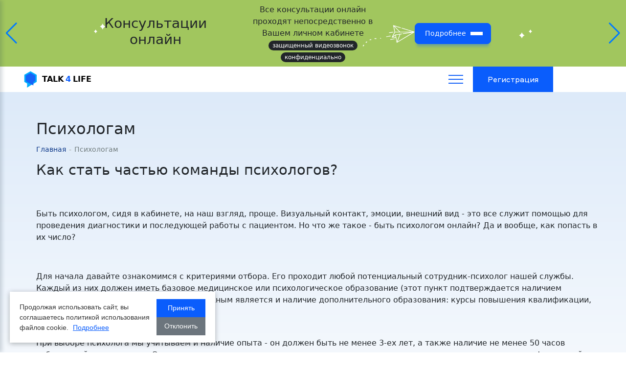

--- FILE ---
content_type: text/html; charset=UTF-8
request_url: https://talk4life.online/about/
body_size: 18588
content:
<!DOCTYPE html>
<html lang="ru">
<head>
    <link rel="stylesheet" href="/local/templates/consult_2.0/css/swiper-bundle.min.css">
    <meta http-equiv="Content-Type" content="text/html; charset=UTF-8" />
<meta name="robots" content="index, follow" />
<meta name="keywords" content="работа психологом онлайн" />
<meta name="description" content="Ищете работу психологом онлайн? Добро пожаловать в  Talk4life.online! Оставляйте свою заявку на сайте." />
<script type="text/javascript" data-skip-moving="true">(function(w, d, n) {var cl = "bx-core";var ht = d.documentElement;var htc = ht ? ht.className : undefined;if (htc === undefined || htc.indexOf(cl) !== -1){return;}var ua = n.userAgent;if (/(iPad;)|(iPhone;)/i.test(ua)){cl += " bx-ios";}else if (/Windows/i.test(ua)){cl += ' bx-win';}else if (/Macintosh/i.test(ua)){cl += " bx-mac";}else if (/Linux/i.test(ua) && !/Android/i.test(ua)){cl += " bx-linux";}else if (/Android/i.test(ua)){cl += " bx-android";}cl += (/(ipad|iphone|android|mobile|touch)/i.test(ua) ? " bx-touch" : " bx-no-touch");cl += w.devicePixelRatio && w.devicePixelRatio >= 2? " bx-retina": " bx-no-retina";var ieVersion = -1;if (/AppleWebKit/.test(ua)){cl += " bx-chrome";}else if (/Opera/.test(ua)){cl += " bx-opera";}else if (/Firefox/.test(ua)){cl += " bx-firefox";}ht.className = htc ? htc + " " + cl : cl;})(window, document, navigator);</script>


<link href="/bitrix/css/main/system.auth/flat/style.css?17685129545755" type="text/css"  rel="stylesheet" />
<link href="/bitrix/js/ui/design-tokens/dist/ui.design-tokens.css?176851297224720" type="text/css"  rel="stylesheet" />
<link href="/bitrix/js/ui/notification/ui.notification.css?17685129732071" type="text/css"  rel="stylesheet" />
<link href="/local/templates/consult_2.0/components/bitrix/breadcrumb/main/style.css?1768513012512" type="text/css"  rel="stylesheet" />
<link href="/local/templates/consult_2.0/css/style.css?1768513011285456" type="text/css"  data-template-style="true"  rel="stylesheet" />
<link href="/local/templates/consult_2.0/css/bootstrap.min.css?1768513011194900" type="text/css"  data-template-style="true"  rel="stylesheet" />
<link href="/local/templates/consult_2.0/css/boxicons.min.css?176851301166571" type="text/css"  data-template-style="true"  rel="stylesheet" />
<link href="/local/templates/consult_2.0/components/bitrix/menu/top_menu_multilevel/style.css?17685130114448" type="text/css"  data-template-style="true"  rel="stylesheet" />
<link href="/local/templates/consult_2.0/components/bitrix/system.auth.form/consult/style.css?1768513012443" type="text/css"  data-template-style="true"  rel="stylesheet" />
<link href="/local/templates/consult_2.0/components/bitrix/form/REGISTER_SPECIALIST/bitrix/form.result.new/.default/style.css?1768513012720" type="text/css"  data-template-style="true"  rel="stylesheet" />
<link href="/local/templates/consult_2.0/components/bitrix/main.register/consult/style.css?1768513012859" type="text/css"  data-template-style="true"  rel="stylesheet" />
<link href="/bitrix/components/sporina/cookie.notification/templates/.default/style.css?17685129742307" type="text/css"  data-template-style="true"  rel="stylesheet" />
<link href="/local/templates/consult_2.0/template_styles.css?17685130111330" type="text/css"  data-template-style="true"  rel="stylesheet" />







<!-- BEGIN JIVOSITE CODE -->
                <!-- END JIVOSITE CODE -->

<link rel="canonical" href="https://talk4life.online/about/" />



    <meta name="viewport" content="width=device-width, initial-scale=1.0, shrink-to-fit=no">
    <meta name="facebook-domain-verification" content="oruke8nncs5dcj4z4tsmr0fyukfk8o" />
    <meta name="mailru-verification" content="5eacd398f5910581" />
                <title>Работа психологом онлайн (удаленно) в компании Talk4life.online</title>
    
    <link rel="shortcut icon" href="/local/templates/consult_2.0/img/favicon.ico" type="image/x-icon">
	<link rel="apple-touch-icon" href="/local/templates/consult_2.0/img/favicon.ico">
    <link rel="stylesheet" href="/local/templates/consult_2.0/css/intlTelInput.css">
        <!--link rel="stylesheet" href="/local/templates/consult_2.0/css/style.css?v=1"/-->
    <meta property="og:title" content="Психолог онлайн: консультация и психологическая помощь"/>
    <meta property="og:description" content="Консультация и психологическая помощь недорого на сайте Talk4Life"/>
    <meta property="og:image" content="https://talk4life.online/local/templates/consult_2.0/img/tial.png"/>
    <meta property="twitter:title" content="Психолог онлайн: консультация и психологическая помощь"/>
    <meta property="twitter:description" content="Консультация и психологическая помощь недорого на сайте Talk4Life"/>
    <meta property="twitter:image" content="https://talk4life.online/local/templates/consult_2.0/img/tial.png"/>
    <meta property="twitter:card" content="https://talk4life.online/local/templates/consult_2.0/img/tial.png"/>
	<!-- Google tag (gtag.js) -->
    <script data-skip-moving='true' async src="https://www.googletagmanager.com/gtag/js?id=G-N4Z0HW3691"></script>
    <script data-skip-moving='true'>
        window.dataLayer = window.dataLayer || [];
        function gtag(){dataLayer.push(arguments);}
        gtag('js', new Date());

        gtag('config', 'G-N4Z0HW3691');
    </script>
    <!-- Google tag (gtag.js) -->
        	<!-- Google Tag Manager -->
    <script data-skip-moving='true'>(function(w,d,s,l,i){w[l]=w[l]||[];w[l].push({'gtm.start':
new Date().getTime(),event:'gtm.js'});var f=d.getElementsByTagName(s)[0],
j=d.createElement(s),dl=l!='dataLayer'?'&l='+l:'';j.async=true;j.src=
'https://www.googletagmanager.com/gtm.js?id='+i+dl;f.parentNode.insertBefore(j,f);
})(window,document,'script','dataLayer','GTM-KJV2XCDN');</script>
	<!-- End Google Tag Manager -->

    <!-- Yandex.Metrika counter -->
<script data-skip-moving='true' type="text/javascript" >
   (function(m,e,t,r,i,k,a){m[i]=m[i]||function(){(m[i].a=m[i].a||[]).push(arguments)};
   m[i].l=1*new Date();k=e.createElement(t),a=e.getElementsByTagName(t)[0],k.async=1,k.src=r,a.parentNode.insertBefore(k,a)})
   (window, document, "script", "https://mc.yandex.ru/metrika/tag.js", "ym");

   ym(84098035, "init", {
        clickmap:true,
        trackLinks:true,
        accurateTrackBounce:true,
        webvisor:true
   });
</script>
<noscript><div><img src="https://mc.yandex.ru/watch/84098035" style="position:absolute; left:-9999px;" alt="" /></div></noscript>
<!-- /Yandex.Metrika counter --><!-- Global site tag (gtag.js) - Google Analytics -->
<script data-skip-moving='true' async src="https://www.googletagmanager.com/gtag/js?id=G-N4Z0HW3691"></script>
<script data-skip-moving='true'>
  window.dataLayer = window.dataLayer || [];
  function gtag(){dataLayer.push(arguments);}
  gtag('js', new Date());

  gtag('config', 'G-N4Z0HW3691');
</script>
<script data-skip-moving='true' data-skip-moving='true' >
!function(f,b,e,v,n,t,s)
{if(f.fbq)return;n=f.fbq=function(){n.callMethod?
n.callMethod.apply(n,arguments):n.queue.push(arguments)};
if(!f._fbq)f._fbq=n;n.push=n;n.loaded=!0;n.version='2.0';
n.queue=[];t=b.createElement(e);t.async=!0;
t.src=v;s=b.getElementsByTagName(e)[0];
s.parentNode.insertBefore(t,s)}(window, document,'script',
'https://connect.facebook.net/en_US/fbevents.js');
fbq('init', '342607178037588');
fbq('track', 'PageView');
</script>
<noscript><img height="1" width="1" style="display:none"
src="https://www.facebook.com/tr?id=342607178037588&ev=PageView&noscript=1"
/></noscript>
<!-- End Meta Pixel Code --></head>
<body>
	<!-- Google Tag Manager (noscript) -->
	<noscript><iframe src="https://www.googletagmanager.com/ns.html?id=GTM-KJV2XCDN"
	height="0" width="0" style="display:none;visibility:hidden"></iframe></noscript>
	<!-- End Google Tag Manager (noscript) -->

		<div id="panel">
					</div>
        <header>
             <div class="header-slider">
    <div class="swiper-container header-slider-container" data-swiper-autoplay="1000" data-swiper-speed="1000">

        <div class="swiper-wrapper">
                                            <div class="swiper-slide"
                     style="background-color: #a1c65e"
                     id="bx_3218110189_6001"  data-swiper-autoplay="10000">
                    <div class="row p-2 justify-content-center text-start text-md-center">
                        <div class="col-12 col-md-12 col-lg-10 col-xl-8">
                            <div class="row">
                                <div class="col-6 col-md-4 col-lg-4 col-xl-3 d-flex align-items-start align-items-md-center justify-content-start justify-content-md-center">
                                    <h3>Консультации онлайн</h3>
                                </div>
                                <div class="col-6 col-md-4 col-lg-5 col-xl-4 offset-xl-1 d-flex justify-content-center flex-column align-items-center">
                                    <div class="text">
                                        Все консультации онлайн проходят непосредственно в Вашем личном кабинете                                    </div>
                                    <div class="badges d-none d-md-block">
                                                                                    <span class="badge rounded-pill bg-dark">защищенный видеозвонок</span>
                                                                                        <span class="badge rounded-pill bg-dark">конфиденциально</span>
                                                                                </div>

                                </div>
                                <div class="d-none d-md-flex col-md-4 col-lg-3  col-xl-2 offset-xl-1 d-flex align-items-center justify-content-center">
                                    <a href="/our_specialists/" class="button w-arrow s-width">Подробнее <span
                                                class="arrow"></span></a>
                                </div>
                            </div>
                            <div class="row d-md-none my-0 my-md-2">
                                <div class="col-6">
                                    <div class="badges">
                                                                                    <span class="badge rounded-pill bg-dark">защищенный видеозвонок</span>
                                                                                        <span class="badge rounded-pill bg-dark">конфиденциально</span>
                                                                                </div>
                                </div>
                                <div class="col-6">
                                    <a href="/our_specialists/" class="button w-arrow s-width">Подробнее <span
                                                class="arrow"></span></a>
                                </div>
                            </div>
                        </div>
                    </div>


                </div>
                                            <div class="swiper-slide"
                     style="background-color: #FFD707"
                     id="bx_3218110189_6118"  data-swiper-autoplay="10000">
                    <div class="row p-2 justify-content-center text-start text-md-center">
                        <div class="col-12 col-md-12 col-lg-10 col-xl-8">
                            <div class="row">
                                <div class="col-6 col-md-4 col-lg-4 col-xl-3 d-flex align-items-start align-items-md-center justify-content-start justify-content-md-center">
                                    <h3>Консультации офлайн</h3>
                                </div>
                                <div class="col-6 col-md-4 col-lg-5 col-xl-4 offset-xl-1 d-flex justify-content-center flex-column align-items-center">
                                    <div class="text">
                                        Комфортные кабинеты и высокий уровень сервиса, транспортная доступность                                    </div>
                                    <div class="badges d-none d-md-block">
                                                                                    <span class="badge rounded-pill bg-dark">Минск</span>
                                                                                        <span class="badge rounded-pill bg-dark">Областные города</span>
                                                                                </div>

                                </div>
                                <div class="d-none d-md-flex col-md-4 col-lg-3  col-xl-2 offset-xl-1 d-flex align-items-center justify-content-center">
                                    <a href="https://talk4life.online/cities/konsultaciya-psihologa-v-minske/" class="button w-arrow s-width">Подробнее <span
                                                class="arrow"></span></a>
                                </div>
                            </div>
                            <div class="row d-md-none my-0 my-md-2">
                                <div class="col-6">
                                    <div class="badges">
                                                                                    <span class="badge rounded-pill bg-dark">Минск</span>
                                                                                        <span class="badge rounded-pill bg-dark">Областные города</span>
                                                                                </div>
                                </div>
                                <div class="col-6">
                                    <a href="https://talk4life.online/cities/konsultaciya-psihologa-v-minske/" class="button w-arrow s-width">Подробнее <span
                                                class="arrow"></span></a>
                                </div>
                            </div>
                        </div>
                    </div>


                </div>
                                            <div class="swiper-slide"
                     style="background-color: #a1c65e"
                     id="bx_3218110189_5999"  data-swiper-autoplay="10000">
                    <div class="row p-2 justify-content-center text-start text-md-center">
                        <div class="col-12 col-md-12 col-lg-10 col-xl-8">
                            <div class="row">
                                <div class="col-6 col-md-4 col-lg-4 col-xl-3 d-flex align-items-start align-items-md-center justify-content-start justify-content-md-center">
                                    <h3>Оплата по ЕРИП</h3>
                                </div>
                                <div class="col-6 col-md-4 col-lg-5 col-xl-4 offset-xl-1 d-flex justify-content-center flex-column align-items-center">
                                    <div class="text">
                                        Новые возможности оплаты<br />
Комфортно<br />
Платите легко<br />
                                    </div>
                                    <div class="badges d-none d-md-block">
                                                                                    <span class="badge rounded-pill bg-dark">Записаться легко</span>
                                                                                </div>

                                </div>
                                <div class="d-none d-md-flex col-md-4 col-lg-3  col-xl-2 offset-xl-1 d-flex align-items-center justify-content-center">
                                    <a href="/our_specialists/" class="button w-arrow s-width">Подробнее <span
                                                class="arrow"></span></a>
                                </div>
                            </div>
                            <div class="row d-md-none my-0 my-md-2">
                                <div class="col-6">
                                    <div class="badges">
                                                                                    <span class="badge rounded-pill bg-dark">Записаться легко</span>
                                                                                </div>
                                </div>
                                <div class="col-6">
                                    <a href="/our_specialists/" class="button w-arrow s-width">Подробнее <span
                                                class="arrow"></span></a>
                                </div>
                            </div>
                        </div>
                    </div>


                </div>
                    </div>
        <!-- If we need pagination -->
        <div class="swiper-pagination"></div>

        <!-- If we need navigation buttons -->
        <div class="swiper-button-prev"></div>
        <div class="swiper-button-next"></div>
    </div>
</div>
<style>
    .header-slider {
        position: relative;
        overflow: hidden;
    }
    .header-slider .swiper-wrapper {
        /*margin-right: 37px;*/
    }
    .header-slider .swiper-wrapper .badge{
       font-weight: 100;
    }
    .header-slider .swiper-slide {
        background-image: url("/images/header/header-slider-back.png");
        background-repeat: no-repeat;
        background-position: center;
        background-size: 70% auto;
    }
    @media screen and (max-width: 1200px) {
        .header-slider .swiper-slide {
            background-size: 90% auto;
        }
    }

    @media screen and (max-width: 768px) {
        .header-slider .text {
            font-size: 0.8rem;
            line-height: 1rem;
        }
        .header-slider h3 {
            font-size: 1.3rem;
            line-height: 1.5rem;
        }
    }

</style>
            <div class="wrapper-b">
                <a href="/" class="header_logo-link">
                	<img src="/local/templates/consult_2.0/img/svg/logo.svg" alt="logo" class="header_logo">
                	<span>Talk<span>4</span>Life</span>
                </a>

                <img src="/local/templates/consult_2.0/img/svg/burger.png" alt="burger" class="burger" style="display: none;">



                <div class="tablet-header_nav">
                                        <div class="header_login">
                        <p class="login_register create-acc">Регистрация</p>
                        <p class="login_log-in">Войти</p>
                    </div>
                    
                </div>

                <div class="header_nav">
                                            
<nav aria-label="Горизонтальное многоуровневое меню">
    <img src="/local/templates/consult_2.0/img/svg/burger-close.png" alt="burger-close" class="burger-close" style="display: none;">
	<ul id="horizontal-multilevel-menu" role="menubar">

	
		
		
			
									<li role="none"><a href="/our_specialists/" class="root-item" role="menuitem">Специалисты</a></li>
				
			
		
		
	
		
		
			
									<li role="none"><a href="/programs/" class="root-item" role="menuitem">Пакеты сессии</a></li>
				
			
		
		
	
		
		
			
									<li role="none"><a href="/group/" class="root-item" role="menuitem">Группы</a></li>
				
			
		
		
	
		
		
			
									<li role="none"><a href="/contacts/" class="root-item" role="menuitem">Контакты</a></li>
				
			
		
		
	
		
		
			
									<li role="none"><a href="/blog/" class="root-item" role="menuitem">Блог</a></li>
				
			
		
		
	
		
		
							<li class="has-submenu" role="none"><a href="/specializacii/" class="root-item" aria-haspopup="true" aria-expanded="false" role="menuitem">Специализации<span class="submenu-arrow" aria-hidden="true"></span></a>
					<ul role="menu" aria-label="Специализации">
			
		
		
	
		
		
			
									<li role="none"><a href="/specializacii/semeynyy-psikholog" role="menuitem">Семейный психолог</a></li>
				
			
		
		
	
		
		
			
									<li role="none"><a href="/specializacii/psikholog-dlya-podrostkov" role="menuitem">Психолог для подростков</a></li>
				
			
		
		
	
		
		
			
									<li role="none"><a href="/specializacii/seksolog" role="menuitem">Сексолог</a></li>
				
			
		
		
	
		
		
			
									<li role="none"><a href="/specializacii/detskiy-psikholog" role="menuitem">Детский психолог</a></li>
				
			
		
		
	
		
		
			
									<li role="none"><a href="/specializacii/psikhologicheskaya-pomoshch-pri-razvode" role="menuitem">Развод</a></li>
				
			
		
		
	
		
		
			
									<li role="none"><a href="/specializacii/smert-blizkogo-cheloveka" role="menuitem">Смерть близкого человека</a></li>
				
			
		
		
	
		
		
			
									<li role="none"><a href="/specializacii/kompyuternaya-zavisimost" role="menuitem">Компьютерная зависимость</a></li>
				
			
		
		
	
		
		
			
									<li role="none"><a href="/specializacii/proforientolog" role="menuitem">Профориентолог</a></li>
				
			
		
		
	
		
		
			
									<li role="none"><a href="/specializacii/art-terapevt" role="menuitem">Арт-терапевт</a></li>
				
			
		
		
	
		
		
			
									<li role="none"><a href="/specializacii/geshtalt-terapevt" role="menuitem">Гештальт-терапевт</a></li>
				
			
		
		
	
		
		
			
									<li role="none"><a href="/specializacii/gipnoterapiya" role="menuitem">Гипнотерапия</a></li>
				
			
		
		
	
		
		
			
									<li role="none"><a href="/specializacii/kognitivno-povedencheskaya-terapiya" role="menuitem">Когнитивно-поведенческая терапия</a></li>
				
			
		
		
	
		
		
			
									<li role="none"><a href="/specializacii/emdr-terapiya" role="menuitem">EMDR терапия</a></li>
				
			
		
		
	
					</ul></li>		
		
							<li class="has-submenu" role="none"><a href="/problems/" class="root-item" aria-haspopup="true" aria-expanded="false" role="menuitem">Запросы<span class="submenu-arrow" aria-hidden="true"></span></a>
					<ul role="menu" aria-label="Запросы">
			
		
		
	
		
		
			
									<li role="none"><a href="/problems/sdvg" role="menuitem">СДВГ</a></li>
				
			
		
		
	
		
		
			
									<li role="none"><a href="/problems/ptsr" role="menuitem">ПТСР</a></li>
				
			
		
		
	
		
		
			
									<li role="none"><a href="/problems/psikhosomatika" role="menuitem">Психосоматика</a></li>
				
			
		
		
	
		
		
			
									<li role="none"><a href="/problems/panicheskie-ataki" role="menuitem">Панические атаки</a></li>
				
			
		
		
	
		
		
			
									<li role="none"><a href="/problems/nevroz" role="menuitem">Невроз</a></li>
				
			
		
		
	
		
		
			
									<li role="none"><a href="/problems/bulling" role="menuitem">Буллинг</a></li>
				
			
		
		
	
		
		
			
									<li role="none"><a href="/problems/samootsenka" role="menuitem">Самооценка</a></li>
				
			
		
		
	
		
		
			
									<li role="none"><a href="/problems/bessonnitsa" role="menuitem">Бессонница</a></li>
				
			
		
		
	
					</ul></li>		
		
			
									<li role="none"><a href="/business/" class="root-item" role="menuitem">Для бизнеса</a></li>
				
			
		
		
	
	
	</ul>
	<div class="menu-clear-left"></div>
	
</nav>
                    
                    <ul class="header__supnav">
                        <li><a href="">Женский психолог</a></li>
                        <li><a href="">Корпоративный психолог</a></li>
                        <li><a href="">Коуч </a></li>
                        <li><a href="">Мужской психолог</a></li>
                        <li><a href="">Психолог для подростков/Подростковый психолог</a></li>
                        <li><a href="">Сексолог</a></li>
                        <li><a href="">Семейный психолог</a></li>
                    </ul>
                    <div class="header_login">
                        <a href="#" class="nav_consult register_consult">Хочешь консультировать?</a>
                                                <div class="login_selection login-e">
                            <!--form name="template_index_form" method="get" style="display: none">
                                <input id="private_client" type="radio" name="template_index" value="private_client" onChange="this.form.submit()">
                                <input id="buisness" type="radio" name="template_index" value="buisness" onChange="this.form.submit()">
                            </form>
                            <label for="private_client"><p class="selection_text for-e"><a>Частному клиенту</a></p></label>
                            <label for="buisness"><p class="selection_text for-b"><a>Бизнесу</a></p></label>
                            <p class="selection_slider"></p-->


                        </div>
                        <p class="login_register create-acc">Регистрация</p>
                        <p class="login_log-in">Войти</p>
                        
                    </div>

                    <a href="/" class="header_mobile-logo header_logo-link">
                    	<img src="/local/templates/consult_2.0/img/svg/logo.svg" alt="logo" style="width: 36px">
                    	<span>Talk<span>4</span>Life</span>
                    </a>
                </div>
            </div>
        </header>
                <main class = "index"><main class="pc-main secondary-page_main"> <img alt="planes" src="/local/templates/consult_2.0/img/svg/pc-planes.svg" class="planes"><br>
    <div class="block-nav blog-nav">
        <div class="wrapper">
            <div class="header-wrap">
                <h1 class="pc_header">Психологам</h1>
            </div>
            <nav class="breadcrumbs" aria-label="Хлебные крошки"><ol itemscope itemtype="https://schema.org/BreadcrumbList"><li itemprop="itemListElement" itemscope itemtype="https://schema.org/ListItem"><a itemprop="item" href="/"><span itemprop="name">Главная</span></a><meta itemprop="position" content="1" /></li><li itemprop="itemListElement" itemscope itemtype="https://schema.org/ListItem"><span itemprop="name">Психологам</span><meta itemprop="item" content="/about/" /><meta itemprop="position" content="2" /></li></ol></nav>        </div>
    </div>
        <div class="wrapper">
            <p>
 <span style="font-size: 22pt;">Как стать частью команды психологов?</span>
</p>
<p>
 <br>
</p>
<p>
	 Быть психологом, сидя в кабинете, на наш взгляд, проще. Визуальный контакт, эмоции, внешний вид - это все служит помощью для проведения диагностики и последующей работы с пациентом. Но что же такое - быть психологом онлайн? Да и вообще, как попасть в их число?
</p>
<p>
 <br>
</p>
<p>
	 Для начала давайте ознакомимся с критериями отбора. Его проходит любой потенциальный сотрудник-психолог нашей службы. Каждый из них должен иметь базовое медицинское или психологическое образование (этот пункт подтверждается наличием соответствующих документов). Немаловажным является и наличие дополнительного образования: курсы повышения квалификации, иных курсов в рамках специальности.&nbsp; <br>
 <br>
</p>
<p>
	 При выборе психолога мы учитываем и наличие опыта - он должен быть не менее 3-ех лет, а также наличие не менее 50 часов собственной психотерапии. Этот пункт доказывает, что вы умеете налаживать отношения с людьми и понимаете специфику своей работы. Также немаловажным критереем является&nbsp;работа под супервизией/интервизией&nbsp;на данный момент
</p>
<p>
	 Но и на этом требования к кандидатам не заканчиваются.&nbsp;
</p>
<p>
 <br>
</p>
<p>
	 При проведении индивидуального собеседования мы стараемся узнать, насколько кандидаты понимают специфику работы именно в формате онлайн и знакомимся с кейсами, который уже успели наработать наши будущие сотрудники. Данные условия не являются обязательными, но могут стать для будущего сотрудника нашего сервиса безусловным плюсом.
</p>
<p>
 <br>
</p>        </div>
 </main>
<footer>

    <div class="container">
        <div class="row footer_nav">
            <div class="col-6 mt-4 col-md-6 col-lg-3 footer_nav-col">
                <p class="col_title">Частному клиенту</p>                
        <a href="/" class="col_item">
        <p>Главная</p>
    </a>
    <a href="/our_specialists/" class="col_item">
        <p>Наши специалисты</p>
    </a>
    <a href="/blog/" class="col_item">
        <p>Блог</p>
    </a>
    <a href="/about/" class="col_item">
        <p>Психологам</p>
    </a>
            </div>
            <div class="col-6 mt-4 col-md-6 col-lg-3 footer_nav-col">
                <p class="col_title">Города</p>                
        <a href="/cities/konsultaciya-psihologa-v-minske/" class="col_item">
        <p>Минск</p>
    </a>
    <a href="/cities/konsultaciya-psihologa-v-gomele/" class="col_item">
        <p>Гомель</p>
    </a>
    <a href="/cities/konsultaciya-psihologa-v-breste/" class="col_item">
        <p>Брест</p>
    </a>
    <a href="/cities/detskiy-psiholog-minsk/" class="col_item">
        <p>Детский психолог в Минске</p>
    </a>
    <a href="/cities/konsultaciya-psihologa-v-polshe/" class="col_item">
        <p>Польша</p>
    </a>
    <a href="/cities/konsultaciya-psihologa-v-germanii/" class="col_item">
        <p>Германия</p>
    </a>
    <a href="/cities/konsultaciya-psihologa-v-ispanii/" class="col_item">
        <p>Испания</p>
    </a>
    <a href="/cities/konsultaciya-psihologa-v-italii/" class="col_item">
        <p>Италия</p>
    </a>
    <a href="/cities/konsultaciya-psihologa-vo-francii/" class="col_item">
        <p>Франция</p>
    </a>
    <a href="/cities/konsultaciya-psihologa-v-gruzii/" class="col_item">
        <p>Грузия</p>
    </a>
    <a href="/cities/konsultaciya-psihologa-v-turcii/" class="col_item">
        <p>Турция</p>
    </a>
            </div>
            <div class="col-6 mt-4 col-md-6 col-lg-3 footer_nav-col">

                <p class="col_title">Бизнесу</p>                
        <a href="/contacts/" class="col_item">
        <p>Контакты</p>
    </a>
    <a href="/rules_pay/" class="col_item">
        <p>Правила оплаты</p>
    </a>

            </div>
            <div class="col-6 mt-4 col-md-6 col-lg-3 footer_nav-col">
                <p class="col_title">
	Информация
</p>                
        <a href="/emergency/" class="col_item">
        <p>Экстренная помощь</p>
    </a>
    <a href="/public_offer/" class="col_item">
        <p>Публичная оферта</p>
    </a>
    <a href="/rules_pay/" class="col_item">
        <p>Правила оплаты</p>
    </a>
    <a href="/rules_services/" class="col_item">
        <p>Правила получения услуги</p>
    </a>
    <a href="/return_policy/" class="col_item">
        <p>Правила возврата</p>
    </a>
    <a href="/processing_personal_data/" class="col_item">
        <p>Политика конфиденциальности</p>
    </a>

            </div>
        </div>
        <div class="row">
            <div class="col-4">
                <div class="row">
                    <div class="col-12">
                        <a href="/" class="header_logo-link">
                	<img src="/local/templates/consult_2.0/img/svg/logo.svg" alt="logo" class="header_logo">
                	<span>Talk<span>4</span>Life</span>
</a>
<p class="logo_subtitle">Портал онлайн консультаций</p>                    </div>
                    <div class="col-12">
                        <!--<img src="/include/footer/cart_footer.gif">-->                    </div>
                </div>
            </div>
            <div class="col-8">
                <div class="about_links">
                    <a href="https://www.facebook.com/Talk4life.online/"><img src="/local/templates/consult_2.0/img/svg/footer_fb.svg" alt="link"></a>
<a href="https://www.instagram.com/talk_for_life.online/"><img src="/local/templates/consult_2.0/img/svg/footer_logo_inst.svg" alt="link"></a>
<a href="https://www.t.me/talk_for_life"><img src="/local/templates/consult_2.0/img/svg/footer_teleg.svg" alt="link"></a>
<style>
    .about_links img {
        width: 32px;
    }
</style>
                </div>
                <p class="about_title">
	 О проекте
</p>
<p class="about_text">
	 Talk4life - это онлайн-сервис для консультаций с лучшими психологами и комплексные тренинги для всей семьи. Работайте с психологами онлайн в удобной для вас обстановке.<br>
</p>            </div>
        </div>
    </div>

<!--        -->    </div>
    <p class="logo_pay_foter">
                <img src="/include/footer/img/Visa.png" alt="VISA" style="height: 20px;">
        <img src="/include/footer/img/VisaSecure.png" alt="Visa Secure">
        <img src="/include/footer/img/Mastercard.png" alt="MasterCard">
        <img src="/include/footer/img/MastercardIdentityCheck.png" alt="MasterCard ID Check" style="height: 30px;">
        <img src="/include/footer/img/belkart.png" alt="Белкарт">
        <img src="/include/footer/img/belkart_internet_pasword.png" alt="Белкарт ИнтернетПароль" style="height: 25px;">
        <img src="/include/footer/img/ApplePay.png" alt="Apple Pay">
        <img src="/include/footer/img/SamsungPay.png" alt="Samsung Pay" style="height: 35px;">
        <img src="/include/footer/img/alfa.png" alt="Альфа-Банк" style="height: 30px;">
        <img src="/include/footer/img/erip.png" alt="ЕРИП" style="height: 30px;">
        <img src="/include/footer/img/webpay.png" alt="Webpay" style="height: 30px;">    </p>
    <p class="info_company_foter">
        ООО "Надежная поддержка"; УНП 193602809; Свидетельство о государственной регистрации № 193602809 от 29.11.2021 выдано Минским горисполкомом;<br>
 220024, Республика Беларусь, Минск, ул. Бабушкина, 21А, к.311А; <a href="tel:+375296621923">375 (29) 141-72-96</a>; <a href="mailto:info@talk4life.online">info@talk4life.online</a>    </p>
</footer>
</main>
<div id="parent_modal"></div>
<div class="calendar__popup_search popup">

    <div class="popup_popup_blk">
        <h2 class="popup_popup_blk_title">
            Выберете точную дату
        </h2>

        <div class="popup_popup_blk_main">
            <div id="calendar_search">
                <div class="calendar-widget">
<div class="calendar_month">
                        <div class="arrow_left_search" data-month="12" data-year="2025"><img src="/local/templates/consult_2.0/img/svg/calendar-arrow.svg" alt="arrow"></div>
                        <div class="month_text" >
                            <p>Декабрь 2025</p>
                            <p class = "month-active">Январь 2026</p>
                            <p>Февраль 2026</p>
                        </div>
                        <div class="arrow_left_search" data-month="02" data-year="2026"><img src="/local/templates/consult_2.0/img/svg/calendar-arrow.svg" alt="arrow"></div>
                    </div>
                    <div class="calendar-grid">
<p class="calendar_day">Пн</p><p class="calendar_day">Вт</p><p class="calendar_day">Ср</p><p class="calendar_day">Чт</p><p class="calendar_day">Пт</p><p class="calendar_day">Сб</p><p class="calendar_day">Вс</p><p class="calendar_date"></p><p class="calendar_date"></p><p class="calendar_date"></p><p class="calendar_date" data-day="01 Января"><input class="search_data_spec_in" data-month="01.01.2026" data-day="date444"   type="checkbox" name="date" id = "calendar_dat_toch_search1"> <label for="calendar_dat_toch_search1">1</label></p><p class="calendar_date" data-day="02 Января"><input class="search_data_spec_in" data-month="02.01.2026" data-day="date555"   type="checkbox" name="date" id = "calendar_dat_toch_search2"> <label for="calendar_dat_toch_search2">2</label></p><p class="calendar_date" data-day="03 Января"><input class="search_data_spec_in" data-month="03.01.2026" data-day="date666"   type="checkbox" name="date" id = "calendar_dat_toch_search3"> <label for="calendar_dat_toch_search3">3</label></p><p class="calendar_date" data-day="04 Января"><input class="search_data_spec_in" data-month="04.01.2026" data-day="date777"   type="checkbox" name="date" id = "calendar_dat_toch_search4"> <label for="calendar_dat_toch_search4">4</label></p><p class="calendar_date" data-day="05 Января"><input class="search_data_spec_in" data-month="05.01.2026" data-day="date111"   type="checkbox" name="date" id = "calendar_dat_toch_search5"> <label for="calendar_dat_toch_search5">5</label></p><p class="calendar_date" data-day="06 Января"><input class="search_data_spec_in" data-month="06.01.2026" data-day="date222"   type="checkbox" name="date" id = "calendar_dat_toch_search6"> <label for="calendar_dat_toch_search6">6</label></p><p class="calendar_date" data-day="07 Января"><input class="search_data_spec_in" data-month="07.01.2026" data-day="date333"   type="checkbox" name="date" id = "calendar_dat_toch_search7"> <label for="calendar_dat_toch_search7">7</label></p><p class="calendar_date" data-day="08 Января"><input class="search_data_spec_in" data-month="08.01.2026" data-day="date444"   type="checkbox" name="date" id = "calendar_dat_toch_search8"> <label for="calendar_dat_toch_search8">8</label></p><p class="calendar_date" data-day="09 Января"><input class="search_data_spec_in" data-month="09.01.2026" data-day="date555"   type="checkbox" name="date" id = "calendar_dat_toch_search9"> <label for="calendar_dat_toch_search9">9</label></p><p class="calendar_date" data-day="10 Января"><input class="search_data_spec_in" data-month="10.01.2026" data-day="date666"   type="checkbox" name="date" id = "calendar_dat_toch_search10"> <label for="calendar_dat_toch_search10">10</label></p><p class="calendar_date" data-day="11 Января"><input class="search_data_spec_in" data-month="11.01.2026" data-day="date777"   type="checkbox" name="date" id = "calendar_dat_toch_search11"> <label for="calendar_dat_toch_search11">11</label></p><p class="calendar_date" data-day="12 Января"><input class="search_data_spec_in" data-month="12.01.2026" data-day="date111"   type="checkbox" name="date" id = "calendar_dat_toch_search12"> <label for="calendar_dat_toch_search12">12</label></p><p class="calendar_date" data-day="13 Января"><input class="search_data_spec_in" data-month="13.01.2026" data-day="date222"   type="checkbox" name="date" id = "calendar_dat_toch_search13"> <label for="calendar_dat_toch_search13">13</label></p><p class="calendar_date" data-day="14 Января"><input class="search_data_spec_in" data-month="14.01.2026" data-day="date333"   type="checkbox" name="date" id = "calendar_dat_toch_search14"> <label for="calendar_dat_toch_search14">14</label></p><p class="calendar_date" data-day="15 Января"><input class="search_data_spec_in" data-month="15.01.2026" data-day="date444"   type="checkbox" name="date" id = "calendar_dat_toch_search15"> <label for="calendar_dat_toch_search15">15</label></p><p class="calendar_date" data-day="16 Января"><input class="search_data_spec_in" data-month="16.01.2026" data-day="date555"   type="checkbox" name="date" id = "calendar_dat_toch_search16"> <label for="calendar_dat_toch_search16">16</label></p><p class="calendar_date" data-day="17 Января"><input class="search_data_spec_in" data-month="17.01.2026" data-day="date666"   type="checkbox" name="date" id = "calendar_dat_toch_search17"> <label for="calendar_dat_toch_search17">17</label></p><p class="calendar_date" data-day="18 Января"><input class="search_data_spec_in" data-month="18.01.2026" data-day="date777"   type="checkbox" name="date" id = "calendar_dat_toch_search18"> <label for="calendar_dat_toch_search18">18</label></p><p class="calendar_date" data-day="19 Января"><input class="search_data_spec_in" data-month="19.01.2026" data-day="date111"   type="checkbox" name="date" id = "calendar_dat_toch_search19"> <label for="calendar_dat_toch_search19">19</label></p><p class="calendar_date" data-day="20 Января"><input class="search_data_spec_in" data-month="20.01.2026" data-day="date222"   type="checkbox" name="date" id = "calendar_dat_toch_search20"> <label for="calendar_dat_toch_search20">20</label></p><p class="calendar_date" data-day="21 Января"><input class="search_data_spec_in" data-month="21.01.2026" data-day="date333"   type="checkbox" name="date" id = "calendar_dat_toch_search21"> <label for="calendar_dat_toch_search21">21</label></p><p class="calendar_date" data-day="22 Января"><input class="search_data_spec_in" data-month="22.01.2026" data-day="date444"   type="checkbox" name="date" id = "calendar_dat_toch_search22"> <label for="calendar_dat_toch_search22">22</label></p><p class="calendar_date" data-day="23 Января"><input class="search_data_spec_in" data-month="23.01.2026" data-day="date555"   type="checkbox" name="date" id = "calendar_dat_toch_search23"> <label for="calendar_dat_toch_search23">23</label></p><p class="calendar_date" data-day="24 Января"><input class="search_data_spec_in" data-month="24.01.2026" data-day="date666"   type="checkbox" name="date" id = "calendar_dat_toch_search24"> <label for="calendar_dat_toch_search24">24</label></p><p class="calendar_date" data-day="25 Января"><input class="search_data_spec_in" data-month="25.01.2026" data-day="date777"   type="checkbox" name="date" id = "calendar_dat_toch_search25"> <label for="calendar_dat_toch_search25">25</label></p><p class="calendar_date" data-day="26 Января"><input class="search_data_spec_in" data-month="26.01.2026" data-day="date111"   type="checkbox" name="date" id = "calendar_dat_toch_search26"> <label for="calendar_dat_toch_search26">26</label></p><p class="calendar_date" data-day="27 Января"><input class="search_data_spec_in" data-month="27.01.2026" data-day="date222"   type="checkbox" name="date" id = "calendar_dat_toch_search27"> <label for="calendar_dat_toch_search27">27</label></p><p class="calendar_date" data-day="28 Января"><input class="search_data_spec_in" data-month="28.01.2026" data-day="date333"   type="checkbox" name="date" id = "calendar_dat_toch_search28"> <label for="calendar_dat_toch_search28">28</label></p><p class="calendar_date" data-day="29 Января"><input class="search_data_spec_in" data-month="29.01.2026" data-day="date444"   type="checkbox" name="date" id = "calendar_dat_toch_search29"> <label for="calendar_dat_toch_search29">29</label></p><p class="calendar_date" data-day="30 Января"><input class="search_data_spec_in" data-month="30.01.2026" data-day="date555"   type="checkbox" name="date" id = "calendar_dat_toch_search30"> <label for="calendar_dat_toch_search30">30</label></p><p class="calendar_date" data-day="31 Января"><input class="search_data_spec_in" data-month="31.01.2026" data-day="date666"   type="checkbox" name="date" id = "calendar_dat_toch_search31"> <label for="calendar_dat_toch_search31">31</label></p></div></div>            </div>
            <p class="calendar_select_search_spec popup_btn">Выбрать</p>

        </div>

        <img src="/local/templates/consult_2.0/img/svg/pp_close.svg" alt="close" class="pp_close">
    </div>

</div>
<div class="appointment__popup popup"></div>
<div id="pay__popup_bonus" class="pay__popup_bonus popup">
    <div class="popup_popup_blk">
        <h2 class="popup_popup_blk_title">
            Оплата консультации
        </h2>

        <p class="popup_popup_blk_subtitle">
            Вы можете оплатить консультацию данному <br>
            специалисту любым удобным вам способом.
        </p>

        <div class="popup_popup_blk_main">

            <p class="pay_title">Услуга 2</p>
            <div class="pay_ticket">
                <div class="ticket_left">
                    <p class="ticket_name"></p>
                </div>
                <div class="ticket_right">
                    <p class="ticket_price"><span>byn</span></p>
                </div>
            </div>

            <p class="pay_title">Платежная система</p>

            <div class="pay-methods">
                <input type="radio" name="pay-method" id="pay-method4" checked="">
                <label for="pay-method4" class="pay-system">
                    <img src="/local/templates/consult_2.0/img/pay-method4.png?v=3" style="max-width: 160px;" alt="pay-method">
                </label>

            </div>
            <a class="popup_btn_bonus_specialist" data-price="">Оплатить</a>
        </div>

        <img src="/local/templates/consult_2.0/img/svg/pp_close.svg" alt="close" class="pp_close">
    </div>
</div>
    <div class="authorize__popup popup ">

        <div class="authorize__popup_popup_blk popup_popup_blk">
            <h2 class="authorize__popup_popup_blk_title popup_popup_blk_title">
                Авторизация
            </h2>

            <p class="popup_popup_blk_subtitle">
                Вы можете авторизоваться в <span>Talk4life</span>,<br>
                используя логин и пароль
            </p>
            

<form id="auth_form_likeit" class="authorize__popup_popup_blk_main popup_popup_blk_main"
      name="system_auth_form6zOYVN" method="post" target="_top"
      action="/about/?login=yes">
            <input type="hidden" name="backurl" value="/about/"/>
            <input type="hidden" name="AUTH_FORM" value="Y"/>
    <input type="hidden" name="TYPE" value="AUTH"/>
    <div class="popup_inputgroup">

        <div class="group_header">

            <p class="group_title">Ваш E-mail</p>

        </div>

        <input type="email" name="USER_LOGIN" id="mail5" placeholder="mail@mail.ru"
               value="">
            </div>

    <div class="popup_inputgroup">

        <div class="group_header">

            <p class="group_title">Пароль</p>
            <p class="group_link link_forgot-pass">Забыли пароль?</p>

        </div>

        <input type="password" name="USER_PASSWORD" id="mail6" placeholder="*******">

    </div>
        <input type="submit" name="Login" class="popup_btn" value="Войти"/>
</form>

            <div class="popup_popup_blk_footer">
                <p>Новый пользователь?</p>
                <p class="create-acc pp_link">Создать учетную запись Talk4life</p>
            </div>

            <img src="/local/templates/consult_2.0/img/svg/pp_close.svg" alt="close" class="pp_close">
        </div>

    </div>
    <div class="recovery__popup popup ">

        <div class="popup_popup_blk">
            <h2 class="popup_popup_blk_title">
                Востоновление пароля
            </h2>

            


	

	<form class="popup_popup_blk_main" name="bform" method="post" target="_top" action="/about/">

        <div class="popup_inputgroup">
            <div class="group_header">
                <p class="group_title">Логин</p>
            </div>
            <input type="text" name="USER_LOGIN"  value="">

        </div>

        <div class="popup_inputgroup">
            <div class="group_header">
                <p class="group_title">Контрольная строка</p>
            </div>
            <input type="text" name="USER_CHECKWORD"  value="">

        </div>

        <div class="popup_inputgroup">
            <div class="group_header">
                <p class="group_title">Пароль</p>
            </div>
            <input type="password" name="USER_PASSWORD"  value="" maxlength="255" autocomplete="off">

        </div>

        <div class="popup_inputgroup">
            <div class="group_header">
                <p class="group_title">Подтверждение пароля</p>
            </div>
            <input type="password" name="USER_CONFIRM_PASSWORD"  value="" maxlength="255" autocomplete="off">

        </div>
        			<input type="submit" class="popup_btn" name="AUTH_ACTION" value="Изменить пароль" />

	</form>


            <div class="popup_popup_blk_footer">
                <p>Новый пользователь?</p>
                <p class="create-acc pp_link">Создать учетную запись Talk4life</p>
            </div>

            <img src="/local/templates/consult_2.0/img/svg/pp_close.svg" alt="close" class="pp_close">
        </div>

    </div>
    <div class="remind__popup popup">
        <div class="popup_popup_blk">
    <h2 class="popup_popup_blk_title">
        Напомнить
    </h2>
        <form id="forgot_form_likeit" class="popup_popup_blk_main" name="bform" method="post" target="_top"
          action="/ajax/auth/forgot.php?forgot_password=yes">
                        <input type="hidden" name="backurl" value="/about/"/>
                            <input type="hidden" name="AUTH_FORM" value="Y">
            <input type="hidden" name="TYPE" value="SEND_PWD">


            <div class="popup_inputgroup">

                <div class="group_header">

                    <p class="group_title">Ваш E-mail<span style="color: red;font-size: 16px;">*</span></p>

                </div>

                <input type="text" name="USER_LOGIN" value=""/>
                <input type="hidden" name="USER_EMAIL"/>
            </div>

                    <input class="popup_btn popup_btn_forgot" type="submit" name="send_account_info" value="Выслать"/>
    </form>
    <div class="popup_popup_blk_footer">
        <p>Новый пользователь?</p>
        <p class="create-acc pp_link">Создать учетную запись Consult</p>
    </div>

    <img src="/local/templates/consult_2.0/img/svg/pp_close.svg" alt="close" class="pp_close">
</div>




    </div>

<div class="reg-s__popup popup">

    <div class="popup_popup_blk">

    <div id="comp_645295df8a7c3edd72b6ee6324c4b78e">

    
<form name="REGISTER_SPECIALIST" action="/about/" method="POST" enctype="multipart/form-data"><input type="hidden" name="bxajaxid" id="bxajaxid_645295df8a7c3edd72b6ee6324c4b78e_8BACKi" value="645295df8a7c3edd72b6ee6324c4b78e" /><input type="hidden" name="AJAX_CALL" value="Y" /><input type="hidden" name="sessid" id="sessid" value="17fdee7468f757a8640219f5cf88aba3" /><input type="hidden" name="WEB_FORM_ID" value="2" />    <h2 class="popup_popup_blk_title">
        Регистрация специалиста
    </h2>

    <p class="popup_popup_blk_subtitle">
        Введите свой e-mail для подачи заявки<br>
        на регистрацию в <span>Talk4life</span>

    </p>

    <div class="popup_popup_blk_main">
            <div class="popup_inputgroup">

            <div class="group_header">

                <p class="group_title">Имя пользователя <span
                            style="color: red;font-size: 16px;">*</span></p>

            </div>
            <input type="text" placeholder=Иван name="form_text_4" value="">
        </div>
                <div class="popup_inputgroup">

            <div class="group_header">

                <p class="group_title">Ваш E-mail <span
                            style="color: red;font-size: 16px;">*</span></p>

            </div>
            <input type="text" placeholder=mail@mail.ru name="form_text_5" value="">
        </div>
                <div class="popup_inputgroup">

            <div class="group_header">

                <p class="group_title">Комментарий к заявке</p>

            </div>
            <textarea name="form_textarea_6" cols="40" rows="5"placeholder=Сообщение ></textarea>
        </div>
                <div style="text-align: center; margin-bottom: 10px">
                        <input type="hidden" name="captcha_sid" value="0d7f06c5f9e59b9495de3e4bfb85acfe">
            <img style="display:none" src="[data-uri]" data-width="140" data-height="30" alt="CAPTCHA"><div
                                class="cf-turnstile"
                                data-sitekey="0x4AAAAAABQx-Bk1t9umTLIk"
                                data-theme="light"
                                data-size="normal"
                            ></div>
            <input type="text" style="display:none" name="captcha_word" size="30" maxlength="50" value="">
        </div>


        <input  class="popup_btn" type="submit"
                                                                                      name="web_form_submit"
                                                                                      value="Регистрация специалиста"/>
</div>
    <div class="popup_popup_blk_footer">
    <p>
        Или позвоните нам по номеру
    </p>
    <a href="tel:+375296621923">+375 29 662 19 23</a>
</div>    </form>    
</div>

        <img src="/local/templates/consult_2.0/img/svg/pp_close.svg" alt="close" class="pp_close">
    </div>
</div>
<div class="make-an-order__popup popup">

    <div class="popup_popup_blk">
        <div id="contacts_rezult">
        </div>


        <img src="/local/templates/consult_2.0/img/svg/pp_close.svg" alt="close" class="pp_close">
    </div>

</div>

<div class="common_popup popup">

    <div class="popup_popup_blk">
        <div id="common_popup__body">
            <!-- body -->
        </div>
        <img src="/local/templates/consult_2.0/img/svg/pp_close.svg" alt="close" class="pp_close">
    </div>

</div>

     <div class="reg__popup popup">
        <div class="popup_popup_blk">
            <h2 class="popup_popup_blk_title">
                Регистрация
            </h2>

            <p class="popup_popup_blk_subtitle">
                Зарегистрируйся сейчас и <span>получи скидку 15%</span> на первую консультацию! (промокод придет на почту)</p>
            <div id="rez_popup_cont_reg">
            


    <form id="register_form_ajax" method="post" action="/ajax/auth/register.php" name="regform"
          enctype="multipart/form-data">
        <input type="hidden" name="TYPE" value="REGISTRATION"/>
        <input type="hidden" name="recaptcha_token" value="">
        <input type="hidden" name="register_submit_button" value="Y"/>
        <div class="popup_popup_blk_main">
            <input size="30" type="hidden" name="REGISTER[LOGIN]" value="">

            <div class="popup_inputgroup">

                <div class="group_header">

                    <p class="group_title">Имя пользователя<span style="color: red;font-size: 16px;">*</span></p>

                </div>

                <input  type="text"
                   name="REGISTER[NAME]"
                   placeholder="Иван Иванов"
                   value="">

            </div>

            <div class="popup_inputgroup">

                <div class="group_header">

                    <p class="group_title">Телефон<span style="color: red;font-size: 16px;">*</span></p>

                </div>
                <input type="hidden" id="code" name="REGISTER[PERSONAL_FAX]" value="+375">
                <input type="hidden" id="iso2" name="REGISTER[PERSONAL_STATE]" value="by">
                <input type="hidden" id="mobile" name="REGISTER[PERSONAL_MOBILE]" value="">
                <input  type="tel" id="phone_reg_popup"
                   name="REGISTER[PERSONAL_PHONE]"
                   value="">
                <span id="error-msg" class=""></span>
            </div>

            <div class="popup_inputgroup">
                <div class="group_header">
                    <p class="group_title">Ваш E-mail<span style="color: red;font-size: 16px;">*</span></p>
                </div>

                <input  type="email"
                   name="REGISTER[EMAIL]"
                   id="mail13"
                   placeholder="mail@mail.ru"
                   value="">

            </div>
            <div class="row">
                <div class=" col-6">
                    <div class="popup_inputgroup">
                        <div class="group_header">
                            <p class="group_title">Пароль<span style="color: red;font-size: 16px;">*</span></p>
                        </div>

                        <input  type="password"
                           name="REGISTER[PASSWORD]"
                           autocomplete="off"
                           id="password1"
                           placeholder="*******">

                    </div>
                </div>
                <div class="col-6">
                    <div class="popup_inputgroup">
                        <div class="group_header">
                            <p class="group_title">Проверка пароля<span style="color: red;font-size: 16px;">*</span></p>
                        </div>

                        <input                                 type="password" name="REGISTER[CONFIRM_PASSWORD]" autocomplete="off" id="password2"
                                placeholder="*******">
                    </div>
                </div>
            </div>


            <div class="popup_inputgroup">
                <div class="group_header">
                    <label class="group_title" id="corporate-label" for="is-corporate">Корпоративный пользователь?</label>
                </div>
                <input name="is-corporate" id="is-corporate" type="checkbox" checked value="Y" style="display: none" >
                <input type="text" name="REGISTER[WORK_COMPANY]" value=""
                       placeholder="*******">
            </div>
            
                                        <div class="row">
                    <div class="col-6">
                        <div class="popup_inputgroup">
                            <input type="hidden" name="captcha_sid" value="05a7c5c707ab2d958af0f57e01875abd"/>
                            <img style="display:none" src="[data-uri]"
                                 data-width="180"
                                 data-height="40" alt="CAPTCHA" class="rounded-2"/><div
                                class="cf-turnstile"
                                data-sitekey="0x4AAAAAABQx-Bk1t9umTLIk"
                                data-theme="light"
                                data-size="normal"
                            ></div>
                        </div>
                    </div>
                    <div class="col-6">
                        <div class="popup_inputgroup">
                            <input type="text" style="display:none" name="captcha_word" placeholder="Введите текст" maxlength="50" value=""
                                   autocomplete="off"/>
                        </div>
                    </div>
                </div>

                            <div class="agreement_register">
                <label for="dataProcessing">
                    <input type="checkbox" id="dataProcessing" name="data-processing" value="Y"> Я даю согласие на <a href="/agreement/" target="_blank"><span>обработку персональных данных</span></a>
                </label>
                <br>
                <label for="policyAgreement">
                    <input type="checkbox" id="policyAgreement" name="policy-agreement" value="Y"> Я принимаю условия <a href="/processing_personal_data/" target="_blank"><span>пользовательского соглашения</span></a>
                </label>
            </div>
            <input type="submit" name="register_submit_button" id="registerButton" disabled class="button popup_btn"
                   value="Регистрация"/>
                                </div>


    </form>
    

     </div>
            <div class="popup_popup_blk_footer">
                <div class="popup_centered">
                    <p>У вас уже есть учетная запись Talk4life?</p>
                    <p class="enter-acc pp_link">Войти в систему</p>
                </div>
            </div>


            <img src="/local/templates/consult_2.0/img/svg/pp_close.svg" alt="close" class="pp_close">
        </div>
    </div>
      <!--is !Authorized  -->



<!-- DEBUG: POSITION = left -->
<div id="sporina_cookie_5657" class="sporina-cookie-notification sporina-cookie-left" style="background-color: #ffffff; color: #333333; border-color: #007cba;" data-animation="true" data-animation-duration="300">
    <div class="sporina-cookie-content">
        <div class="sporina-cookie-text">
            Продолжая использовать сайт, вы соглашаетесь политикой использования файлов cookie.                            <a href="/processing_personal_data/" class="sporina-cookie-policy-link" target="_blank" style="color: #0a5dfc;">
                    Подробнее                </a>
                    </div>
        <div class="sporina-cookie-buttons">
            <button type="button" class="sporina-cookie-btn sporina-cookie-accept" data-action="accept" style="background-color: #0a5dfc; color: #ffffff;">
                Принять            </button>
                            <button type="button" class="sporina-cookie-btn sporina-cookie-decline" data-action="decline" style="background-color: #6c757d; color: #ffffff;">
                    Отклонить                </button>
                    </div>
    </div>
</div>

<link rel="stylesheet" href="/bitrix/components/sporina/cookie.notification/templates/.default/style.css">
    
    <script type="text/javascript">if(!window.BX)window.BX={};if(!window.BX.message)window.BX.message=function(mess){if(typeof mess==='object'){for(let i in mess) {BX.message[i]=mess[i];} return true;}};</script>
<script type="text/javascript">(window.BX||top.BX).message({'pull_server_enabled':'Y','pull_config_timestamp':'1740052870','pull_guest_mode':'N','pull_guest_user_id':'0'});(window.BX||top.BX).message({'PULL_OLD_REVISION':'Для продолжения корректной работы с сайтом необходимо перезагрузить страницу.'});</script>
<script type="text/javascript">(window.BX||top.BX).message({'JS_CORE_LOADING':'Загрузка...','JS_CORE_NO_DATA':'- Нет данных -','JS_CORE_WINDOW_CLOSE':'Закрыть','JS_CORE_WINDOW_EXPAND':'Развернуть','JS_CORE_WINDOW_NARROW':'Свернуть в окно','JS_CORE_WINDOW_SAVE':'Сохранить','JS_CORE_WINDOW_CANCEL':'Отменить','JS_CORE_WINDOW_CONTINUE':'Продолжить','JS_CORE_H':'ч','JS_CORE_M':'м','JS_CORE_S':'с','JSADM_AI_HIDE_EXTRA':'Скрыть лишние','JSADM_AI_ALL_NOTIF':'Показать все','JSADM_AUTH_REQ':'Требуется авторизация!','JS_CORE_WINDOW_AUTH':'Войти','JS_CORE_IMAGE_FULL':'Полный размер'});</script><script type="text/javascript" src="/bitrix/js/main/core/core.js?1768512970487984"></script><script>BX.setJSList(['/bitrix/js/main/core/core_ajax.js','/bitrix/js/main/core/core_promise.js','/bitrix/js/main/polyfill/promise/js/promise.js','/bitrix/js/main/loadext/loadext.js','/bitrix/js/main/loadext/extension.js','/bitrix/js/main/polyfill/promise/js/promise.js','/bitrix/js/main/polyfill/find/js/find.js','/bitrix/js/main/polyfill/includes/js/includes.js','/bitrix/js/main/polyfill/matches/js/matches.js','/bitrix/js/ui/polyfill/closest/js/closest.js','/bitrix/js/main/polyfill/fill/main.polyfill.fill.js','/bitrix/js/main/polyfill/find/js/find.js','/bitrix/js/main/polyfill/matches/js/matches.js','/bitrix/js/main/polyfill/core/dist/polyfill.bundle.js','/bitrix/js/main/core/core.js','/bitrix/js/main/polyfill/intersectionobserver/js/intersectionobserver.js','/bitrix/js/main/lazyload/dist/lazyload.bundle.js','/bitrix/js/main/polyfill/core/dist/polyfill.bundle.js','/bitrix/js/main/parambag/dist/parambag.bundle.js']);
</script>
<script type="text/javascript">(window.BX||top.BX).message({'LANGUAGE_ID':'ru','FORMAT_DATE':'DD.MM.YYYY','FORMAT_DATETIME':'DD.MM.YYYY HH:MI:SS','COOKIE_PREFIX':'BITRIX_SM','SERVER_TZ_OFFSET':'10800','UTF_MODE':'Y','SITE_ID':'s1','SITE_DIR':'/','USER_ID':'','SERVER_TIME':'1769175729','USER_TZ_OFFSET':'0','USER_TZ_AUTO':'Y','bitrix_sessid':'17fdee7468f757a8640219f5cf88aba3'});</script><script type="text/javascript" src="/bitrix/js/pull/protobuf/protobuf.js?1768512958274055"></script>
<script type="text/javascript" src="/bitrix/js/pull/protobuf/model.js?176851295870928"></script>
<script type="text/javascript" src="/bitrix/js/main/core/core_promise.js?17685129705220"></script>
<script type="text/javascript" src="/bitrix/js/rest/client/rest.client.js?176851295817414"></script>
<script type="text/javascript" src="/bitrix/js/pull/client/pull.client.js?176851295881036"></script>
<script type="text/javascript" src="https://ajax.googleapis.com/ajax/libs/jquery/3.5.1/jquery.min.js"></script>
<script type="text/javascript" src="/bitrix/js/ui/notification/ui.notification.balloon.js?176851297315968"></script>
<script type="text/javascript" src="/bitrix/js/ui/notification/ui.notification.stack.js?17685129738605"></script>
<script type="text/javascript" src="/bitrix/js/ui/notification/ui.notification.center.js?17685129735546"></script>

<script type='text/javascript'>
            (function(){
                var widget_id = 'LFLepNljTS';
                var s = document.createElement('script');
                s.type = 'text/javascript';
                s.async = true;
                s.src = '//code.jivosite.com/script/widget/'+widget_id;
                var ss = document.getElementsByTagName('script')[0];
                ss.parentNode.insertBefore(s, ss);
            })();
        </script>
<script src="https://challenges.cloudflare.com/turnstile/v0/api.js" async defer></script>
<script type="text/javascript" src="/local/templates/consult_2.0/js/intlTelInput.js?176851301189336"></script>
<script type="text/javascript" src="/local/templates/consult_2.0/js/swiper-bundle.min.js?1768513011212067"></script>
<script type="text/javascript" src="/local/templates/consult_2.0/js/script.js?176851301185704"></script>
<script type="text/javascript" src="/bitrix/components/sporina/cookie.notification/templates/.default/script.js?17685129742357"></script>
<script type="text/javascript">var _ba = _ba || []; _ba.push(["aid", "be6be80c33a6bb8a21b6668eacd39e25"]); _ba.push(["host", "talk4life.online"]); (function() {var ba = document.createElement("script"); ba.type = "text/javascript"; ba.async = true;ba.src = (document.location.protocol == "https:" ? "https://" : "http://") + "bitrix.info/ba.js";var s = document.getElementsByTagName("script")[0];s.parentNode.insertBefore(ba, s);})();</script>


<script async src="https://www.googletagmanager.com/gtag/js?id=AW-11411330035"></script>
<script>
        window.dataLayer = window.dataLayer || [];
        function gtag(){dataLayer.push(arguments);}
        gtag('js', new Date());

        gtag('config', 'AW-11411330035');
    </script>

<script>
    const swiperHeaderSlider = new Swiper(".header-slider-container", {
        slidesPerView: 1,
        autoplay: true,
        delay: 10000,
        grabCursor: true,
        loop: true,
        pagination: false,
        navigation: {
            nextEl: ".swiper-button-next",
            prevEl: ".swiper-button-prev",
        },
    });
</script><script>
		(function () {
			var menu = document.getElementById('horizontal-multilevel-menu');
			if (!menu) return;

			function isMobile() {
				return window.matchMedia && window.matchMedia('(max-width: 768px)').matches;
			}

			function closeSiblingSubmenus(li) {
				if (!li || !li.parentElement) return;
				var siblings = li.parentElement.children;
				for (var i = 0; i < siblings.length; i++) {
					if (siblings[i] !== li && siblings[i].classList && siblings[i].classList.contains('submenu-open')) {
						siblings[i].classList.remove('submenu-open');
						var a = siblings[i].querySelector('a[aria-haspopup="true"]');
						if (a) a.setAttribute('aria-expanded', 'false');
					}
				}
			}

			menu.addEventListener('click', function (e) {
				var link = e.target && e.target.closest ? e.target.closest('a') : null;
				if (!link || !menu.contains(link)) return;
				if (!isMobile()) return;

				if (link.getAttribute('aria-haspopup') === 'true') {
					e.preventDefault();
					var li = link.parentElement;
					if (!li) return;

					var isOpen = li.classList.contains('submenu-open');
					if (!isOpen) {
						closeSiblingSubmenus(li);
					}
					li.classList.toggle('submenu-open');
					link.setAttribute('aria-expanded', li.classList.contains('submenu-open') ? 'true' : 'false');
				}
			});
		})();
	</script><script>
            BX.ready(function () {
                var loginCookie = BX.getCookie("BITRIX_SM_LOGIN");
                if (loginCookie) {
                    var form = document.forms["system_auth_form6zOYVN"];
                    var loginInput = form.elements["USER_LOGIN"];
                    loginInput.value = loginCookie;
                }
            });
        </script>
<script>
    //Обработчик формы авторизации
    $(document).on('submit', 'form#auth_form_likeit', function (e) {
        e.preventDefault();
        $.ajax({
            type: "POST",
            url: '/ajax/auth/auth.php',
            data: $(this).serialize(),
            success: function (data) {
                if ($(data).find('#auth_form_likeit_error .errortext').length > 0) {
                    $("#auth_form_likeit_error.error_block_popup").css("dispaly","flex");
                    $("#auth_form_likeit").html($(data).html());

                } else location.href = "/";

            }
        });

        return false;
    });
</script>


<script type="text/javascript">
	//document.bform.USER_LOGIN.focus();
</script>

<script>
    $(document).on('submit', 'form#forgot_form_likeit', function (e) {
        e.preventDefault();
        var form_action = $(this).attr('action');

        $.ajax({
            type: "POST",
            url: form_action,
            data: $(this).serialize(),
            success: function (data) {
                $("#forgot_form_likeit").html($(data).find("#forgot_form_likeit").html());
          }
        });

        return false;
    });
</script><script type="text/javascript">
function _processform_8BACKi(){
	if (BX('bxajaxid_645295df8a7c3edd72b6ee6324c4b78e_8BACKi'))
	{
		var obForm = BX('bxajaxid_645295df8a7c3edd72b6ee6324c4b78e_8BACKi').form;
		BX.bind(obForm, 'submit', function() {BX.ajax.submitComponentForm(this, 'comp_645295df8a7c3edd72b6ee6324c4b78e', true)});
	}
	BX.removeCustomEvent('onAjaxSuccess', _processform_8BACKi);
}
if (BX('bxajaxid_645295df8a7c3edd72b6ee6324c4b78e_8BACKi'))
	_processform_8BACKi();
else
	BX.addCustomEvent('onAjaxSuccess', _processform_8BACKi);
</script><script>
        $(document).ready(function() {
            // Функция для проверки состояния чекбоксов
            function updateButtonState() {
                if ($('#dataProcessing').is(':checked') && $('#policyAgreement').is(':checked')) {
                    $('#registerButton').prop('disabled', false); // Активировать кнопку
                } else {
                    $('#registerButton').prop('disabled', true); // Деактивировать кнопку
                }
            }

            // Слушаем изменения в обоих чекбоксах
            $('.reg__popup, #register_form_ajax').on('change', '#dataProcessing, #policyAgreement', function() {
                updateButtonState();
            });
        });
        function initPhoneHandler(intlTel) {
            var currentCountry = intlTel.getSelectedCountryData();
            const code = currentCountry.dialCode;
            const iso = currentCountry.iso2;
            const number = intlTel.getNumber();
            $("#code").val(code);
            $("#iso2").val(iso);
            $("#mobile").val(number);
        }

        function initPhoneMask() {
            const input = $("#phone_reg_popup");
            const value = $(input).val();
            const mask = $(input).attr('placeholder').replace(/[0-9]/g, 0);
            $(input).mask(mask);
            if (value.length !== mask.length) {
                $(input).addClass('error-border'); // Add red border if incomplete
                $(input).removeClass('success-border'); // Remove green border if complete
                return false;
            } else {
                $(input).removeClass('error-border'); // Remove red border if complete
                $(input).addClass('success-border'); // Add green border if complete
                return true;
            }
        }

        function initPhoneInput(iso = "by") {
            var input = document.querySelector("#phone_reg_popup");
            var intlTel = window.intlTelInput(input, {
                preferredCountries: ["by", "ru"],
                initialCountry: iso,
                separateDialCode: true,
                showSelectedDialCode: true,
                utilsScript: "/local/templates/consult_2.0/js/intl-tel-input-utils.js",
            });

            initPhoneHandler(intlTel);

            input.addEventListener("countrychange", function() {
                initPhoneHandler(intlTel);
                initPhoneMask();
            });

            input.addEventListener("change", function() {
                initPhoneHandler(intlTel);
                initPhoneMask();
            });

            input.addEventListener("keydown", function(){
                initPhoneMask();
            });
        }
/*
        $(document).ready(function () {
            $('#phone1').mask(mask1)
        });

        $("#phone1").on("countrychange", function (e, countryData) {
            $("#phone1").val('');
            var mask1 = $("#phone1").attr('placeholder').replace(/[0-9]/g, 0);
            $('#phone1').mask(mask1);
        });
*/
        $(document).on('submit', 'form#register_form_ajax', function (e) {
            e.preventDefault();
            $("#register_form_ajax input[name=\"REGISTER[LOGIN]\"]").val($("#register_form_ajax input[name=\"REGISTER[EMAIL]\"]").val());
            var form_action = $(this).attr('action');
            if(!initPhoneMask()) {
                alert('Номер введен некорректно!');
                return false;
            }
            $.ajax({
                type: "POST",
                url: form_action,
                data: $(this).serialize(),
                success: function (data) {
                    if ($(data).find('#register_form_ajax_error .errortext').length > 0) {
                        $("#register_form_ajax").html($(data).html());
                        const iso = $("#iso2").val();
                        initPhoneInput(iso);
                        initPhoneMask();
                    } else {
                        $("#register_form_ajax").html("<div class=\"popup_popup_blk_main\" style='color: #0a6643; text-align: center;'><b>Вы успешно зарегистрировались!</b><br><div style='color: #333;'>На указанный вами email придут данные для авторизации.</div><div style='text-align: center; margin-top: 20px;'><a class='popup_btn btn-w-arrow' style='margin: 0 auto;' id='order_continue'>Продолжить запись</a></div></div>");

                        fbq('track', 'CompleteRegistration');
                    };

                }
            });

            return false;
        });
        //
        $(document).ready(function () {
            initPhoneInput();

        });
        var input = document.querySelector("#phone_reg_popup"),
            errorMsg = document.querySelector("#error-msg"),
            validMsg = document.querySelector("#valid-msg");

        // here, the index maps to the error code returned from getValidationError - see readme
        var errorMap = ["Invalid number", "Invalid country code", "Too short", "Too long", "Invalid number"];

        // initialise plugin
        var iti = window.intlTelInput(input, {
            utilsScript: "/local/templates/consult_2.0/js/intl-tel-input-utils.js"
        });

        var reset = function () {
            input.classList.remove("error");
            errorMsg.innerHTML = "";
            errorMsg.classList.add("hide");
        };
        input.addEventListener('blur', function () {
            reset();
            if (input.value.trim()) {
                if (iti.isValidNumber()) {
                } else {
                    // input.classList.add("error");
                    // var errorCode = iti.getValidationError();
                    // errorMsg.innerHTML = "Неверный телефон";
                    // errorMsg.classList.remove("hide");
                }
            }
        });

        input.addEventListener('change', reset);
        input.addEventListener('keyup', reset);


    </script>
<script>
    var swiper = new Swiper('.top-container', {
        effect: 'fade',
        autoplay: {
            delay: 12000,
        },
        navigation: {
            nextEl: '.top-button-next',
            prevEl: '.top-button-prev',
        },
    });
    var swiper = new Swiper('.vertical-reviews-container', {
        spaceBetween: 0,
        effect: 'fade',
        autoHeight: true,
        navigation: {
            nextEl: '.vertical-reviews-next',
            prevEl: '.vertical-reviews-prev',
        },
    });
    var swiper = new Swiper('.programs-container', {
        spaceBetween: 0,
        slidesPerView: "auto",
        effect: 'fade',
        autoHeight: true,
        navigation: {
            nextEl: '.swiper-button-next',
            prevEl: '.swiper-button-prev',
        },
    });
</script>
<script src="/bitrix/components/sporina/cookie.notification/templates/.default/script.js"></script>
<script>
        function escapeHtml(text) {
            let map = {
                '&': '&amp;',
                '<': '&lt;',
                '>': '&gt;',
                '"': '&quot;',
                "'": '&#039;'
            };

            return text.replace(/[&<>"']/g, function(m) { return map[m]; });
        }
        let cookieNames = ['utm_campaign', 'utm_content',
            'utm_medium', 'utm_source', 'utm_term'];
        let params = window
            .location
            .search
            .replace('?', '')
            .split('&')
            .reduce(
                function (p, e) {
                    let a = e.split('=');
                    p[decodeURIComponent(a[0])] = decodeURIComponent(a[1]);
                    return p;
                },
                {}
            );
        let dateExp = new Date(Date.now() + (parseInt('86400') * 1000));
        let dateFormat = dateExp.toUTCString();

        cookieNames.forEach((cookieName) => {
            if (params[cookieName] && params[cookieName].length > 0) {
                document.cookie = cookieName + '=' + escapeHtml(params[cookieName])
                    + '; path=/; expires=' + dateFormat;
            }
        })
    </script><script>
        BX.addCustomEvent("onPullEvent", function (module_id, command, params) {
            if (module_id == "im" && command == "Call::incoming") {

                var user_id = "0";
                if (params.users.indexOf(user_id)) {
                    BX.UI.Notification.Center.notify({
                        content: "Консультация начата, перейдите в личный кабинет",
                        //content: "Начата <a href=\"/personal////call/"+params.pageid+"/\">консультация</a>",
                        position: "top-right",
                        color: "#af000000",
                        textColor: "#ffffff",
                        groupId: "clipboard",
                        maxLines: 1,
                        align: "center",
                        isGlobal: true,
                        useCloseButton: true,
                        autoHideTimeout: 6000,
                        hideOnTap: true
                    });
                }
            }
        });
    </script>
<script>
    jQuery(function ($) {
        $(document).ready(function () {
            var blocks = $('.how_how-blocks').find('.how_block');
            if (blocks.length == 4) {
                $('.how_how-blocks').addClass('how_how-blocks4');
            }
            if (blocks.length == 6) {
                $('.how_how-blocks').addClass('how_how-blocks6');
            }
        });
    });
</script>
<script>
    (function(w,d,u){
        var s=d.createElement('script');s.async=true;s.src=u+'?'+(Date.now()/60000|0);
        var h=d.getElementsByTagName('script')[0];h.parentNode.insertBefore(s,h);
    })(window,document,'https://cdn-ru.bitrix24.by/b25714274/crm/site_button/loader_1_0w8xt4.js');
</script>
<script src="https://cdnjs.cloudflare.com/ajax/libs/jquery.mask/1.14.11/jquery.mask.js"></script>
</body>

</html>

--- FILE ---
content_type: text/css
request_url: https://talk4life.online/local/templates/consult_2.0/components/bitrix/breadcrumb/main/style.css?1768513012512
body_size: 381
content:

.breadcrumbs {
    font-size: 14px;
    margin-bottom: 10px;
}

.breadcrumbs ol {
    display: flex;
    flex-wrap: wrap;
    list-style: none;
    margin: 0;
    padding: 0;
}

.breadcrumbs li {
    display: flex;
    align-items: center;
    color: #727d7f;
}

.breadcrumbs li + li::before {
    content: "-";
    margin: 0 6px;
    color: #999;
}

.breadcrumbs a {
    color: inherit;
    text-decoration: none;
    color: var(--main-dark-color);
}

.breadcrumbs a:hover {
    text-decoration: underline;
}



--- FILE ---
content_type: text/css
request_url: https://talk4life.online/local/templates/consult_2.0/css/style.css?1768513011285456
body_size: 37858
content:
@import url('variables.css');
@import url('https://fonts.googleapis.com/css2?family=Montserrat:ital,wght@0,100..900;1,100..900&display=swap');
/* ------------------------------------ */
html,
body,
div,
span,
applet,
object,
iframe,
h1,
h2,
h3,
h4,
h5,
h6,
p,
blockquote,
pre,
a,
abbr,
acronym,
address,
big,
cite,
code,
del,
dfn,
em,
img,
ins,
kbd,
q,
s,
samp,
small,
strike,
strong,
sub,
sup,
tt,
var,
b:not(.program_content b),
u:not(.program_content u),
i:not(.program_content i),
center,
dl,
dt,
dd,
ol,
ul,
li,
fieldset,
form,
label,
legend,
table,
caption,
tbody,
tfoot,
thead,
tr,
th,
td,
article,
aside,
canvas,
details,
embed,
figure,
figcaption,
footer,
header,
hgroup,
menu,
nav,
output,
ruby,
section,
summary,
time,
mark,
audio,
video {
    margin: 0;
    padding: 0;
    border: 0;
    font-size: 100%;
    font: inherit;
    vertical-align: baseline;
}

:focus {
    outline: 0;
}

article,
aside,
details,
figcaption,
figure,
footer,
header,
hgroup,
menu,
nav,
section {
    display: block;
}

body {
    line-height: 1;
    overflow-x: hidden;
    font-weight: 100 !important;
}

ol,
ul:not(.program_content ol, .program_content ul) {
    list-style: none;
}

.program_content ul {
    margin-left: 20px;
}

blockquote,
q {
    quotes: none;
}

blockquote:before,
blockquote:after,
q:before,
q:after {
    content: "";
    content: none;
}

table {
    border-collapse: collapse;
    border-spacing: 0;
}

input[type=search]::-webkit-search-cancel-button,
input[type=search]::-webkit-search-decoration,
input[type=search]::-webkit-search-results-button,
input[type=search]::-webkit-search-results-decoration {
    -webkit-appearance: none;
    -moz-appearance: none;
}

input[type=search] {
    -webkit-appearance: none;
    -moz-appearance: none;
    box-sizing: content-box;
}

textarea {
    overflow: auto;
    vertical-align: top;
    resize: vertical;
}

audio,
canvas,
video {
    display: inline-block;
    *display: inline;
    *zoom: 1;
    max-width: 100%;
}

audio:not([controls]) {
    display: none;
    height: 0;
}

[hidden] {
    display: none;
}

html {
    font-size: 100%;
    /* 1 */
    -webkit-text-size-adjust: 100%;
    /* 2 */
    -ms-text-size-adjust: 100%;
    /* 2 */
}

a:focus {
    outline: thin dotted;
}

a:active,
a:hover {
    outline: 0;
}

img {
    border: 0;
    /* 1 */
    -ms-interpolation-mode: bicubic;
    /* 2 */
}

figure {
    margin: 0;
}

form {
    margin: 0;
}

fieldset {
    border: 1px solid #c0c0c0;
    margin: 0 2px;
    padding: 0.35em 0.625em 0.75em;
}

legend {
    border: 0;
    /* 1 */
    padding: 0;
    white-space: normal;
    /* 2 */
    *margin-left: -7px;
    /* 3 */
}

button,
input,
select,
textarea {
    font-size: 100%;
    /* 1 */
    margin: 0;
    /* 2 */
    vertical-align: baseline;
    /* 3 */
    *vertical-align: middle;
    /* 3 */
}

button,
input {
    line-height: normal;
}

button,
select {
    text-transform: none;
}

button,
html input[type=button],
input[type=reset],
input[type=submit] {
    -webkit-appearance: button;
    /* 2 */
    cursor: pointer;
    /* 3 */
    *overflow: visible;
    /* 4 */
}

button[disabled],
html input[disabled] {
    cursor: default!important;
    opacity: 0.5;
}

input[type=checkbox],
input[type=radio] {
    box-sizing: border-box;
    /* 1 */
    padding: 0;
    /* 2 */
    *height: 13px;
    /* 3 */
    *width: 13px;
    /* 3 */
}

input[type=search] {
    -webkit-appearance: textfield;
    /* 1 */
    /* 2 */
    box-sizing: content-box;
}

input[type=search]::-webkit-search-cancel-button,
input[type=search]::-webkit-search-decoration {
    -webkit-appearance: none;
}

button::-moz-focus-inner,
input::-moz-focus-inner {
    border: 0;
    padding: 0;
}

textarea {
    overflow: auto;
    /* 1 */
    vertical-align: top;
    /* 2 */
}

table {
    border-collapse: collapse;
    border-spacing: 0;
}

html,
button,
input,
select,
textarea {
    color: #222;
}

::selection {
    background: #b3d4fc;
    text-shadow: none;
}

img {
    vertical-align: middle;
}

fieldset {
    border: 0;
    margin: 0;
    padding: 0;
}

textarea {
    resize: vertical;
}

.chromeframe {
    margin: 0.2em 0;
    background: #ccc;
    color: #000;
    padding: 0.2em 0;
}

a {
    text-decoration: none;
    color: black;
}

* {
    -webkit-tap-highlight-color: rgba(0, 0, 0, 0);
    box-sizing: border-box;
}

a:hover,
a:active,
a:focus {
    outline: 0;
}

.ibg {
    background-position: center;
    background-size: cover;
    background-repeat: no-repeat;
    position: relative;
}

.ibg > img {
    width: 0;
    height: 0;
    position: absolute;
    top: 0;
    left: 0;
    opacity: 0;
    visibility: hidden;
}

a.button, input.button {
    display: flex;
    width: 100%;
    position: relative;
    color: #fff;
    background-color: var(--main-color);
    border: 1px solid var(--main-color);
    padding: 10px 25px;
    text-decoration: none;
    justify-content: center;
    border-radius: 8px;
    transition: all 0.6s ease;
    font-weight: 100;
    cursor: pointer;
    align-items: center;
    font-size: 14px;
    box-shadow: 0px 9px 5px -4px rgba(10, 93, 252, 0.3);
}

a.button.m-width, input.button.m-width {
    width: fit-content;
    padding: 10px 40px;
    justify-content: left;
}

.button.m-width:has(.arrow) {
    padding: 10px 75px;
}

a.button.s-width, input.button.s-width {
    width: fit-content;
    padding: 10px 20px;
    justify-content: left;
}

.button.s-width:has(.arrow) {
    padding: 10px 55px;
}

a.button.w-arrow, input.button.w-arrow {
    padding-right: 50px;
}

a.button.f-width, input.button.f-width {
    flex: 1 1 100%;
}


a.button > .arrow, input.button > .arrow {
    right: 23px;
    width: 38px;
    height: 7px;
    position: absolute;
    margin: 0 6px;
    transition: all .5s ease;
    background-color: white;
    mask: url('/images/svg/button-arrow.svg') no-repeat center / contain;
    /*background: url(/images/svg/button-arrow.svg?v=1) 100% no-repeat;*/
}

a.button:hover > .arrow, input.button:hover > .arrow {
    right: 15px;
}

a.button:hover > .arrow::before, input.button:hover > .arrow::before {
    opacity: 1;
    width: 8px;
}

a.button.s-width > .arrow, input.button.s-width > .arrow {
    right: 10px;
    width: 25px;
    /*background: url(/images/svg/button-arrow.svg?v=1) 100% no-repeat;*/
}


a.button.s-width:hover > .arrow, input.button.s-width:hover > .arrow {
    right: 5px;
}

a.button:hover, input.button:hover {
    background-color: var(--main-color-hover);
    border: 1px solid var(--main-color-hover);
    color: #fff;
}

input.button.accent, a.button.accent {
    background-color: var(--accent-color);
    border: 1px solid var(--accent-color);
    box-shadow: 0px 2px 7px 0px var(--accent-color-hover);
    color: black;
}

input.button.accent  > .arrow, a.button.accent  > .arrow {
    filter: invert(100%);
}

input.button.accent:hover, a.button.accent:hover {
    background-color: var(--accent-color-hover);
    color: black;
}

input.button.secondary, a.button.secondary {
    background: none;
    border: 1px solid var(--secndary-color);
    color: black;
    box-shadow: none;
}

input.button.secondary:hover, a.button.secondary:hover {
    background-color: var(--secndary-color-hover);
    border: 1px solid var(--secndary-color-hover);
    color: #fff;
}

input.button.success, a.button.success {
    background: var(--success-color);
    border: 1px solid var(--success-color);
    color: white!important;
    box-shadow: 0px 6px 17px 0px var(--success-color-hover);
}

input.button.success:hover, a.button.success:hover {
    background-color: var(--success-color-hover);
    border: 1px solid var(--success-color-hover);
    color: #fff;
}

input.button.pink, a.button.pink {
    background: var(--pink-color);
    border: 1px solid var(--pink-color-hover);
    color: #cd658e !important;
    box-shadow: 0px 6px 17px 0px var(--pink-color-hover);
}

input.button.pink:hover, a.button.pink:hover {
    background-color: var(--pink-color-hover);
    border: 1px solid var(--pink-color-hover);
    color: #cd658e!important;
}

input.button.empty, a.button.empty {
    background: none;
    color: var(--main-color);
}

input.button.empty > .arrow, a.button.empty > .arrow {
    background-color: var(--main-color);
}

input.button.empty:hover, a.button.empty:hover {
    background: none;
    color: var(--main-color-hover);
}

@media screen and (max-width: 768px){
    input.button > .arrow, a.button > .arrow {
        right: 5px;
        width: 19px;
    }
}

/* ------------------------------------ */
/* ------------------------------------ */
/* ------------------------------------ */
/* -------========FONTS========-------- */
/* ------------------------------------ */
/* ------------------------------------ */
/* ------------------------------------ */
@font-face {
    font-family: "Aeroport";
    font-style: normal;
    font-weight: 100;
    src: url("../fonts/Aeroport-Light.woff2");
}

@font-face {
    font-family: "Aeroport";
    font-style: normal;
    font-weight: 300;
    src: url("../fonts/Aeroport-Light.woff2");
}


@font-face {
    font-family: "Aeroport";
    font-style: normal;
    font-weight: 400;
    src: url("../fonts/Aeroport.woff2");
}

@font-face {
    font-family: "Aeroport";
    font-style: normal;
    font-weight: 500;
    src: url("../fonts/Aeroport-Medium.woff2");
}

@font-face {
    font-family: "Aeroport";
    font-style: normal;
    font-weight: 700;
    src: url("../fonts/Aeroport-Bold.woff2");
}


/* ------------------------------------ */
/* ------------------------------------ */
/* ------------------------------------ */
/* -------=======GLOBAL========-------- */
/* ------------------------------------ */
/* ------------------------------------ */
/* ------------------------------------ */
*:not(.program_content b) {
    font-family: "Aeroport";
}

.wrapper-b {
    width: 1920px;
    margin: 0 auto;
}

/*changed*/
.wrapper {
    width: 1440px;
    margin-left: 5.8%;
}

.pretty-wrap {
    text-wrap: balance;
}

main {
    min-height: 100vh;
    position: relative;
    overflow: hidden;
}

.input {
    background: #F2F7FD;
    border-radius: 10px;
    border: 0;
    font-size: 14px;
    line-height: 19px;
    padding: 15px 20px;
    color: #B3BACC;
}

.planes {
    position: absolute;
    top: -80px;
    left: 0;
    z-index: -1;
}

.planes_mobile {
    display: none;
}

.btn-w-arrow {
    padding: 18px 71px 18px 31px;
    font-size: 16px;
    line-height: 16px;
    color: #FFFFFF;
    font-weight: 500 !important;
    background: var(--main-color);
    box-shadow: 0px 22px 44px -12px rgba(46, 117, 255, 0.35);
    border-radius: 10px;
    position: relative;
    display: block;
    width: fit-content;
    height: fit-content;
    transition: .3s;
    cursor: pointer;
    text-decoration: none;;
}

.btn-w-arrow:after {
    content: "";
    background: url(../img/svg/btn-arrow.svg) center no-repeat;
    background-size: cover;
    position: absolute;
    top: 50%;
    right: 37px;
    transform: translateY(-50%);
    transition: .3s;
}

.btn-w-arrow:hover {
    background: var(--main-color-hover);
    color: #ffffff;
}

.btn-w-arrow:hover::after {
    right: 30px;
}

.big-title {
    font-size: 44px;
    line-height: 127%;
    color: #213243;
    font-family: "Aeroport" !important;
    font-weight: 700 !important;
}

.small-title {
    font-size: 32px;
    line-height: 40px;
    color: #213243;
    font-weight: 500 !important;
    margin-bottom: 26px;
}

.subtitle {
    font-size: 14px;
    line-height: 19px;
    color: #213243;
    padding-left: 1px;
}

.on-title {
    font-size: 14px;
    line-height: 19px;
    color: #B3BACC;
}

.link {
    font-size: 16px;
    line-height: 16px;
    color: var(--main-color);
    position: relative;
    padding-bottom: 2px;
    display: block;
    width: fit-content;
    height: fit-content;
    white-space: nowrap;
}

.link::after {
    content: "";
    position: absolute;
    width: 100%;
    height: 1px;
    left: 0;
    bottom: 0;
    background: var(--main-color);
}

body {
    overflow-x: hidden;
}

.block {
    display: block !important;
}

/* ------------------------------------ */
/* ------------------------------------ */
/* ------------------------------------ */
/* -------=======HEADER========-------- */
/* ------------------------------------ */
/* ------------------------------------ */
/* ------------------------------------ */
header {
    position: relative;
    z-index: 8;
}

header .wrapper-b {
    display: flex;
    justify-content: flex-start;
    align-items: center;
    padding-left: 45px;
}

header .wrapper-b .header_logo {
    padding: 28px 0;

}

a.header_logo-link img {
    width: 36px;
    height: 36px;

}

a.header_logo-link span {
    font-weight: 700 !important;
    color: #000000;

}

a.header_logo-link span span {
    color: var(--main-color);
    padding: 0 4px;

}

a.header_logo-link {
    width: 150px;
    text-decoration: none;
    text-transform: uppercase;
}

header .wrapper-b .header_nav {
    display: flex;
    align-items: center;
    width: 100%;
}

header .wrapper-b .tablet-header_nav {
    display: none;
}

header .wrapper-b .nav_itemlist {
    padding: 30px;
    display: flex;
    align-items: center;
}

header .wrapper-b .nav_itemlist .nav_item a {
    font-size: 16px;
    line-height: 22px;
    transition: .3s;
    color: #000000;
    padding: 30px 17px;
    font-family: "Aeroport" !important;
    font-weight: 100 !important;
    text-decoration: none;
}

header .wrapper-b .nav_itemlist .nav_item:hover a {
    color: #213243;
}

header .wrapper-b .nav_itemlist .nav_item-active a {
    color: #213243;
}

header .wrapper-b .header_login {
    display: flex;
    align-items: center;
    margin-left: auto;
}

header .wrapper-b .header_login .nav_consult {
    font-size: 16px;
    line-height: 22px;
    color: #B3BACC;
    background: #EDEDED;
    border-radius: 10px;
    border: 0;
    padding: 13px 26px;
    width: 249px;
    margin-left: auto;
    margin-right: 49px;
    border: 0;
    transition: .3s;
}

header .wrapper-b .header_login .nav_consult:hover {
    color: #ffffff !important;
    background: var(--main-color);
}

header .wrapper-b .header_login .login_selection {
    display: grid;
    align-items: center;
    grid-template-columns: min-content min-content min-content;
    margin-right: 20px;
    position: relative;
    justify-content: space-between;
}

header .wrapper-b .header_login .login_selection .selection_text {
    white-space: nowrap;
}

header .wrapper-b .header_login .login_selection .selection_text a {
    font-size: 16px;
    line-height: 22px;
    color: #B3BACC;
    font-family: "Aeroport" !important;
    font-weight: 400 !important;
    transition: .3s;
}

header .wrapper-b .header_login .login_selection .selection_text:hover a {
    color: #213243;
}

header .wrapper-b .header_login .login_selection .selection_slider {
    position: relative;
    display: block;
    background: #E1ECFA;
    border-radius: 23px;
    width: 29px;
    height: 16px;
    transition: .3s;
    grid-column-start: 2;
    grid-column-end: 3;
    grid-row-start: 1;
    grid-row-end: 2;
    margin: 0 19px;
    transition: .3s;
}

header .wrapper-b .header_login .login_selection .selection_slider::before {
    position: absolute;
    content: "";
    left: 2px;
    top: 50%;
    transform: translateY(-50%);
    width: 8px;
    height: 8px;
    background: white;
    border: 2px solid var(--main-color);
    border-radius: 50%;
    transition: .3s;
    z-index: 2;
}

header .wrapper-b .header_login .login_selection .slider-active::before {
    left: calc(100% - 14px);
}

header .wrapper-b .header_login .login_selection .for-b {
    grid-column-start: 3;
    grid-column-end: 4;
}

header .wrapper-b .header_login .login_selection .text_selected a {
    color: #213243;
}

header .wrapper-b .header_login .login_register,
header .wrapper-b .header_login .login_log-in {
    font-family: "Aeroport" !important;
    font-weight: 400 !important;
    font-size: 16px;
    line-height: 22px;
    color: #213243;
    cursor: pointer;
    transition: .4s;
    margin: 0px;
}

header .wrapper-b .header_login .login_register {
    padding: 15px 30px;
    background: var(--main-color);
    color: white;
}


header .wrapper-b .header_login .login_log-in {
    padding: 15px 50px;
}

header .wrapper-b .header_login .login_log-in:hover {
    color: var(--main-color);
}

header .wrapper-b .login_pc {
    display: flex;
    align-items: center;
    cursor: pointer;
    margin-right: 60px;
}

header .wrapper-b .login_pc img {
    width: 40px;
    height: 40px;
    margin: 7px 22px 7px 0;
}

header .wrapper-b .login_pc p {
    font-size: 16px;
    line-height: 22px;
    font-weight: 500 !important;
}

header .wrapper-b .header_mobile-logo {
    display: none;
}

/* ------------------------------------ */
/* ------------------------------------ */
/* ------------------------------------ */
/* --------=======INTRO========-------- */
/* ------------------------------------ */
/* ------------------------------------ */
/* ------------------------------------ */
.intro {
    padding-top: 41px;
    position: relative;
    z-index: 1;
    background: linear-gradient(180deg, #DDEAF9 0%, #FFFFFF 100%);
}

.intro .intro_top {
    margin-bottom: 54px;
}

.intro .intro_top .wrapper {
    padding: 0 179px 0 34px;
    position: relative;
}

.intro .intro_top .wrapper .top-container .swiper-slide {
    display: flex;
    align-items: center;
    justify-content: space-between;
    opacity: 0 !important;
}

.intro .intro_top .wrapper .top-container .swiper-slide .intro_top-left {
    margin-right: 134px;
}

.intro .intro_top .wrapper .top-container .swiper-slide .intro_top-left img {
    width: 568px;
    height: 671px;
}

.intro .intro_top .wrapper .top-container .swiper-slide .intro_top-right {
    width: 527px;
}

.intro .intro_top .wrapper .top-container .swiper-slide .intro_top-right .top-right_on-title {
    padding-left: 2px;
}

.intro .intro_top .wrapper .top-container .swiper-slide .intro_top-right .top-right_title {
    margin-top: -7px;
    margin-bottom: 27px;
}

.intro .intro_top .wrapper .top-container .swiper-slide .intro_top-right .top-right_subtitle {
    margin-bottom: 72px;
}

.intro .intro_top .wrapper .top-container .swiper-slide-active {
    opacity: 1 !important;
}

.intro .intro_top .wrapper .top_nav-block {
    display: flex;
    position: absolute;
    right: 0;
    bottom: 20px;
}

.intro .intro_top .wrapper .top_nav-block .top-button-prev,
.intro .intro_top .wrapper .top_nav-block .top-button-next {
    border-radius: 50%;
    transition: .3s;
}

.intro .intro_top .wrapper .top_nav-block .top-button-prev img,
.intro .intro_top .wrapper .top_nav-block .top-button-next img {
    width: 33px;
    height: 32px;
}

.intro .intro_top .wrapper .top_nav-block .top-button-prev:hover,
.intro .intro_top .wrapper .top_nav-block .top-button-next:hover {
    box-shadow: 0px 0px 8px 0px rgba(46, 117, 255, 0.35);
}

.intro .intro_top .wrapper .top_nav-block .top-button-prev {
    transform: rotate(180deg) translateY(-1px);
    margin-right: 5px;
}

.intro .intro_ways {
    margin-bottom: 159px;
}

.intro .intro_ways .wrapper .ways_subtitle {
    margin-bottom: 90px;
}

.intro .intro_ways .wrapper .ways_ways {
    display: grid;
    grid-template-columns: repeat(3, 1fr);
    column-gap: 23px;
    row-gap: 28px;
}

.intro .intro_ways .wrapper .ways_ways .ways_way {
    background: #FFFFFF;
    box-shadow: 0px 0px 50px rgba(208, 206, 187, 0.18);
    border-radius: 10px;
    padding: 34px 10px 34px 19px;
    display: flex;
    align-items: center;
}

.intro .intro_ways .wrapper .ways_ways .ways_way .way_thumb {
    width: 60px;
    height: 60px;
    margin-right: 42px;
}

.intro .intro_ways .wrapper .ways_ways .ways_way .way_text {
    font-size: 16px;
    line-height: 24px;
    color: #213243;
    font-weight: 500 !important;
}

.intro .intro_how {
    overflow: hidden;
}

.intro .intro_how .wrapper {
    width: 1520px;
    margin-bottom: 73px;
}

.intro .intro_how .wrapper .how_title,
.intro .intro_how .wrapper .how_subtitle {
    padding: 0 40px;
}

.intro .intro_how .wrapper .how_subtitle {
    margin-bottom: 100px;
}

.intro .intro_how .wrapper .how_how-blocks {
    display: grid;
    grid-template-columns: repeat(4, 360px);
}

.intro .intro_how .wrapper .how_how-blocks .how_block {
    padding: 60px 54px 100px 38px;
    position: relative;
}

.intro .intro_how .wrapper .how_how-blocks .how_block .block_title {
    font-size: 32px;
    line-height: 40px;
    color: #213243;
    font-weight: 700 !important;
    margin-bottom: 40px;
    position: relative;
    transition: .3s;
}

.intro .intro_how .wrapper .how_how-blocks .how_block .block_title:after {
    position: absolute;
    content: "";
    width: 30px;
    height: 30px;
    background: #FFFFFF;
    border: 7px solid #F3F3F3;
    box-sizing: border-box;
    border-radius: 50%;
    top: 50%;
    transform: translateY(-50%);
    left: -59px;
    transition: .3s;
    z-index: 1;
}

.intro .intro_how .wrapper .how_how-blocks .how_block .block_title::before {
    content: "";
    position: absolute;
    left: -12px;
    width: 12px;
    height: 0;
    background: linear-gradient(to bottom, #3a7bfa 0%, rgba(32, 124, 202, 0.7) 30%, rgba(56, 122, 250, 0.5) 48%, rgba(32, 124, 202, 0.33) 67%, rgba(30, 87, 153, 0) 100%);
    /* W3C, IE10+, FF16+, Chrome26+, Opera12+, Safari7+ */
    filter: progid:DXImageTransform.Microsoft.gradient(startColorstr='#3a7bfa', endColorstr='#001e5799', GradientType=0);
    /* IE6-9 */
    left: -50px;
    top: 45%;
    transition: .3s;
    z-index: 1;
}

.intro .intro_how .wrapper .how_how-blocks .how_block .block_text {
    font-size: 14px;
    line-height: 19px;
    color: #213243;
}

.intro .intro_how .wrapper .how_how-blocks .how_block:nth-child(1) {
    margin-left: 12px;
}

.intro .intro_how .wrapper .how_how-blocks .how_block:nth-child(1)::after {
    content: "";
    position: absolute;
    height: 100%;
    width: 12px;
    top: 65px;
    left: -12px;
    background: #F1F1F1;
}

.intro .intro_how .wrapper .how_how-blocks .how_block:nth-child(5) {
    border-left: 12px solid #F1F1F1;
    border-bottom: 12px solid #F1F1F1;
    border-right: 12px solid #F1F1F1;
    border-radius: 0 0 24px 24px;
}

.intro .intro_how .wrapper .how_how-blocks .how_block:nth-child(2) {
    border-left: 12px solid #F1F1F1;
    border-top: 12px solid #F1F1F1;
    border-right: 12px solid #F1F1F1;
    border-radius: 24px 24px 0 0;
    margin-left: -12px;
}

.intro .intro_how .wrapper .how_how-blocks .how_block:nth-child(7) {
    border-left: 12px solid #F1F1F1;
    border-bottom: 12px solid #F1F1F1;
    border-right: 12px solid #F1F1F1;
    border-radius: 0 0 24px 24px;
    margin-left: -12px;
}

.intro .intro_how .wrapper .how_how-blocks .how_block:nth-child(4) {
    border-left: 12px solid #F1F1F1;
    border-top: 12px solid #F1F1F1;
    border-radius: 24px 0 0 0;
    margin-left: -12px;
    position: relative;
}

.intro .intro_how .wrapper .how_how-blocks .how_block:nth-child(4)::before {
    content: "";
    width: 200%;
    position: absolute;
    top: -12px;
    left: 100%;
    border-top: 12px solid #F1F1F1;
}

.intro .intro_how .wrapper .how_how-blocks .how_block:hover .block_title {
    color: #387AFA;
}

.intro .intro_how .wrapper .how_how-blocks .how_block:hover .block_title:after {
    border: 7px solid #387AFA;
}

.intro .intro_how .wrapper .how_how-blocks .how_block:hover .block_title::before {
    height: 114px;
}

.e-intro {
    background: white;
    margin-top: -50px;
}

/* ------------------------------------ */
/* ------------------------------------ */
/* ------------------------------------ */
/* ------=======PROGRAMS========------- */
/* ------------------------------------ */
/* ------------------------------------ */
/* ------------------------------------ */
.programs {
    background: #DDEAF9;
    padding-bottom: 475px;
    padding-top: 80px;
    position: relative;
    overflow: hidden;
}

.programs .planes {
    top: 0;
}

.programs .planes_mobile {
    display: none;
}

.programs .wrapper {
    display: flex;
    position: relative;
    z-index: 1;
}

.programs .wrapper .programs_left {
    width: 466px;
    margin-right: 22px;
}

.programs .wrapper .programs_left .programs_on-title {
    margin-bottom: 10px;
}

.programs .wrapper .programs_left .programs_title {
    margin-bottom: 24px;
}

.programs .wrapper .programs_left .programs_subtitle {
    width: 424px;
    margin-bottom: 80px;
}

.programs .wrapper .programs_right {
    position: relative;
}

.programs .wrapper .programs_right .swiper-container {
    width: 100%;
}

.programs .wrapper .programs_right .swiper-container .swiper-wrapper {
    padding-bottom: 20px;
}

.programs .wrapper .programs_right .swiper-container .swiper-wrapper .swiper-slide {
    display: grid;
    grid-template-columns: min-content min-content;
    column-gap: 23px;
    width: 100% !important;
    opacity: 0 !important;
}

.programs .wrapper .programs_right .swiper-container .swiper-wrapper .swiper-slide-active {
    opacity: 1 !important;
}

.programs .wrapper .programs_right .navigation-block {
    position: absolute;
    bottom: 20px;
    left: -92px;
    display: flex;
}

.programs .wrapper .programs_right .navigation-block .swiper-button-next,
.programs .wrapper .programs_right .navigation-block .swiper-button-prev {
    position: relative;
    left: unset;
    right: unset;
    top: unset;
    height: fit-content;
    width: fit-content;
    border-radius: 50%;
    transition: .3s;
}

.programs .wrapper .programs_right .navigation-block .swiper-button-next::after,
.programs .wrapper .programs_right .navigation-block .swiper-button-prev::after {
    display: none;
}

.programs .wrapper .programs_right .navigation-block .swiper-button-next img,
.programs .wrapper .programs_right .navigation-block .swiper-button-prev img {
    width: 33px;
    height: 32px;
}

.programs .wrapper .programs_right .navigation-block .swiper-button-next:hover,
.programs .wrapper .programs_right .navigation-block .swiper-button-prev:hover {
    box-shadow: 0px 0px 8px 0px rgba(46, 117, 255, 0.35);
}

.programs .wrapper .programs_right .navigation-block .swiper-button-prev {
    transform: rotate(180deg) translateY(-1px);
}

.programs .wrapper .programs_right .navigation-block .swiper-button-prev {
    margin-right: 5px;
}

.programs .wrapper .programs_right .navigation-block .swiper-button-disabled {
    opacity: 1;
}

.right_program {
    width: 465px;
    background: white;
    border-radius: 10px;
    height: fit-content;
}

.right_program .program_image {
    width: 100%;
    height: 345px;
    border-radius: 10px;
}

.right_program .program_info {
    width: 100%;
    padding: 19px 24px 25px 24px;
}

.right_program .program_info .program_title {
    font-weight: 500 !important;
    font-size: 24px;
    line-height: 32px;
    color: #213243;
    margin-bottom: 19px;
}

.right_program .program_info .program_subtitle {
    font-size: 14px;
    line-height: 19px;
    color: #213243;
    margin-bottom: 34px;
    width: 386px;
    height: 53px;
    overflow: hidden;
}

.right_program .program_info .program_see-more {
    margin-left: auto;
}

.e-programs {
    padding-bottom: 80px;
    margin-bottom: 94px;
}

/* ------------------------------------ */
/* ------------------------------------ */
/* ------------------------------------ */
/* -----=======SPECIALIST========------ */
/* ------------------------------------ */
/* ------------------------------------ */
/* ------------------------------------ */
.specialists {
    /*margin-top: -349px;*/
    z-index: 1;
    position: relative;
    /*margin-bottom: 146px;*/
}

.specialists .wrapper .specialists_header {
    display: grid;
    grid-template-columns: 1fr min-content;
    margin-bottom: 37px;
}

.specialists .wrapper .specialists_header .specialists_title {
    margin-bottom: 20px;
    grid-column-start: 1;
    grid-column-end: 3;
}

.specialists .wrapper .specialists_header .specialists_all {
    justify-self: end;
    white-space: nowrap;
    margin-left: 30px;
}

.specialists .wrapper .specialists_main {
    display: grid;
    grid-template-columns: repeat(4, 1fr);
    row-gap: 30px;
    column-gap: 23px;
}

.specialist_card {
    display: flex;
    margin-bottom: 15px;
    width: 343px;
    padding: 19px 16px 31px 16px;
    flex-direction: column;
    background: #FFFFFF;
    box-shadow: 0px 22px 44px -12px rgba(221, 224, 230, 0.35);
    border-radius: 10px;
    transition: .3s;
}

.specialist_card .card_image {
    width: 310px;
    height: 310px;
    margin-bottom: 15px;
    border-radius: 10px;
}

.specialist_card .card_appointment {
    margin-top: 15px;
}

.specialist_card .card_appointment .appointment_date {
    font-weight: 500 !important;
    font-size: 16px;
    line-height: 17px;
    color: var(--main-color);
    text-align: center;
    margin-bottom: 20px;
}

.specialist_card .card_appointment .appointment_date .order_type {
    font-weight: 100 !important;
    margin-bottom: 10px;
    color: #737e7e;
}


.specialist_card .card_appointment .appointment_date .change_date-appointment {
    font-weight: 100 !important;
    top: 10px;
    color: #737e7e;
    cursor: pointer;
}

.specialist_card .card_appointment .appointment_make-again,
.specialist_card .card_appointment .appointment-start,
.specialist_card .card_appointment .enter_cabinet {
    display: block;
    border-radius: 10px;
    background: #94AAD7;
    font-weight: 500 !important;
    font-size: 16px;
    line-height: 23px;
    color: #FFFFFF;
    padding: 18px;
    width: 100%;
    text-align: center;
    cursor: pointer;
    transition: .3s;
}

.specialist_card .card_appointment .appointment_make-again {
    margin-bottom: 8px;
}

.specialist_card .card_appointment .appointment_make-again:hover {
    background: var(--main-color);
}

.specialist_card .card_appointment .enter_cabinet {
    background: var(--main-color);
}

.specialist_card .card_appointment .enter_cabinet:hover {
    background: var(--main-color-hover);
}

.specialist_card .card_appointment .appointment-start {
    background: var(--main-color);
}

.specialist_card .card_appointment .appointment-start:hover {
    background: #0056ff;
}

.specialist_card:hover {
    transform: scale(1.05);
}

.card_name {
    font-weight: 500 !important;
    font-size: 18px;
    line-height: 20px;
    color: #242729;
    margin-bottom: 15px;
}

.card_professions {
    display: flex;
    margin-bottom: 22px;
    flex-wrap: wrap;
}

.card_professions .profession {
    font-size: 12px;
    line-height: 16px;
    padding: 10px 13px;
    background: #00987F;
    border-radius: 10px;
    color: #FFFFFF;
    font-weight: 700 !important;
    margin-right: 6px;
    min-width: 94px;
    margin-top: 0;
    text-align: center;
}

.card_professions .profession:nth-child(2) {
    background: var(--main-color);
}

.card_professions .profession:nth-child(3) {
    background: #f8a918;
}

.card_professions .profession:nth-child(4) {
    background: #0e98f0;
}

.card_professions .profession:nth-child(5) {
    background: #9e3bd3;
}

.card_professions .profession:nth-child(6) {
    background: #4ac34f;
}

.card_professions .profession:nth-child(7) {
    background: #9f9f9f;
}

.card_professions .profession:nth-child(8) {
    background: #b35b95;
}

.card_professions .profession:nth-child(9) {
    background: #d14c3b;
}

.card_professions .profession:nth-child(10) {
    background: #7a0fff;
}

.raiting {
    display: flex;
    align-items: center;
}

.raiting .raiting-text {
    margin-right: 8px;
}

.raiting .raiting_stars {
    display: flex;
    width: fit-content;
    height: 8px;
}

.raiting .raiting_stars .raiting_star {
    margin-right: 2px;
    position: relative;
    width: 8px;
    height: 8px;
}

.raiting .raiting_stars .raiting_star img {
    width: 8px;
    height: 8px;
    position: absolute;
}

.raiting .raiting_stars .raiting_star img:last-child {
    display: none;
}

.raiting .raiting_stars .star-active img:last-child {
    display: inline;
}

.raiting .raiting_stars .star-active img:first-child {
    display: none;
}

/* ------------------------------------ */
/* ------------------------------------ */
/* ------------------------------------ */
/* -------========BLOG=========-------- */
/* ------------------------------------ */
/* ------------------------------------ */
/* ------------------------------------ */
.blog {
    margin-bottom: 240px;
}

.blog .wrapper .blog_header {
    display: grid;
    grid-template-columns: 1fr min-content;
    margin-bottom: 40px;
}

.blog .wrapper .blog_header .blog_title {
    grid-column-start: 1;
    grid-column-end: 3;
    margin-bottom: 20px;
}

.blog .wrapper .blog_header .blog_see-all {
    margin-left: 10px;
}

.blog .wrapper .blog_main {
    display: grid;
    grid-template-columns: repeat(3, 1fr);
    column-gap: 65px;
    row-gap: 80px;
}

.blog .wrapper .blog_main .blog_item {
    display: flex;
}

.blog .wrapper .blog_main .blog_item .item_img {
    width: 100px;
    height: 82px;
    border-radius: 10px;
    margin-right: 22px;
    flex-shrink: 0;
}

.blog .wrapper .blog_main .blog_item .item_info .info_title {
    font-weight: 500 !important;
    font-size: 16px;
    line-height: 24px;
    color: #242729;
    margin-bottom: 8px;
    transition: .3s;
}

.blog .wrapper .blog_main .blog_item .item_info .info_date {
    font-size: 12px;
    line-height: 13px;
    margin-bottom: 15px;
    color: #B3BACC;
}

.blog .wrapper .blog_main .blog_item .item_info .info_text {
    font-size: 14px;
    line-height: 19px;
}

.blog .wrapper .blog_main .blog_item:hover .item_info .info_title {
    color: var(--main-color);
}

/* ------------------------------------ */
/* ------------------------------------ */
/* ------------------------------------ */
/* ------=======INTRO ADV=======------- */
/* ------------------------------------ */
/* ------------------------------------ */
/* ------------------------------------ */
.intro_adntages .wrapper {
    display: flex;
    justify-content: space-between;
}

.intro_adntages .wrapper .adv_left {
    width: 527px;
}

.intro_adntages .wrapper .adv_left .adv_title {
    margin-bottom: 26px;
}

.intro_adntages .wrapper .adv_left .adv_subtitle {
    margin-bottom: 80px;
}

.intro_adntages .wrapper .adv_right {
    display: flex;
}

.intro_adntages .wrapper .adv_right .right_image {
    width: 465px;
    height: 560px;
}

.intro_adntages .wrapper .adv_right .right_advantages .advantage_blk {
    width: 410px;
    padding: 25px 32px;
    display: flex;
    align-items: center;
    background: #FFFFFF;
    box-shadow: 0px 0px 50px rgba(208, 206, 187, 0.18);
    border-radius: 10px;
    margin-bottom: 22px;
    margin-left: -95px;
    margin-right: -61px;
}

.intro_adntages .wrapper .adv_right .right_advantages .advantage_blk .adv_thumb {
    width: 64px;
    height: 64px;
    margin-right: 33px;
}

.intro_adntages .wrapper .adv_right .right_advantages .advantage_blk .adv_text {
    font-size: 18px;
    line-height: 135.94%;
    font-weight: 500 !important;
    color: #545454;
}

.intro_adntages .wrapper .adv_right .right_advantages .advantage_blk:first-child {
    margin-top: 64px;
}

.for-employee {
    padding-top: 65px;
    padding-bottom: 381px;
    background: #DDEAF9;
    position: relative;
}

.for-employee .planes {
    top: 0;
}

.for-employee .planes_mobile {
    display: none;
}

.for-employee .wrapper .adv_right .right_image {
    width: 400px;
    height: 480px;
}

/* ------------------------------------ */
/* ------------------------------------ */
/* ------------------------------------ */
/* -------=======CLIENTS=======-------- */
/* ------------------------------------ */
/* ------------------------------------ */
/* ------------------------------------ */
.clients {
    padding-bottom: 100px;
}

.clients .wrapper {
    display: flex;
}

.clients .wrapper .clients_left {
    width: 440px;
    margin-right: 100px;
}

.clients .wrapper .clients_right {
    margin-top: 10px;
    display: flex;
}

.clients .wrapper .clients_right .client {
    width: 220px;
    height: 65px;
    margin-right: 22px;
}

/* ------------------------------------ */
/* ------------------------------------ */
/* ------------------------------------ */
/* --------=======TRIAL=======--------- */
/* ------------------------------------ */
/* ------------------------------------ */
/* ------------------------------------ */
.trial {
    margin-top: 100px;
    background: #DDEAF9;
    position: relative;
    z-index: 1;
}

.trial .planes {
    top: -552px;
    left: 50%;
    transform: translateX(-50%);
}

.trial .planes_mobile {
    display: none;
}

.trial .wrapper {
    position: relative;
    padding: 82px 70px 72px 776px;
}

.trial .wrapper img {
    position: absolute;
}

.trial .wrapper .trial_img {
    left: 0;
    top: -100px;
    width: 699px;
    height: 422px;
}

.trial .wrapper .trial_subtitle {
    margin-bottom: 55px;
}

/* ------------------------------------ */
/* ------------------------------------ */
/* ------------------------------------ */
/* --------=======FOOTER=======-------- */
/* ------------------------------------ */
/* ------------------------------------ */
/* ------------------------------------ */
footer {
    position: relative;
}

footer .wrapper-b {
    display: grid;
    grid-template-columns: min-content min-content 1fr;
    grid-template-rows: min-content;
    padding: 30px 120px 30px 110px;
    background-color: #fff;
}

footer .wrapper-b .footer_logo {
    grid-column-start: 1;
    grid-column-end: 2;
    grid-row-start: 1;
    grid-row-end: 2;
    margin-right: 52px;
    width: 235px;
}

footer .wrapper-b .footer_logo .logo {
    /*width: 235px;*/
    height: 32px;
    margin-bottom: 8px;
}

footer .wrapper-b .footer_logo .logo_subtitle {
    font-size: 12px;
    line-height: 19px;
    color: #C4C4C4;
}

footer .wrapper-b .footer_made-by {
    grid-column-start: 1;
    grid-column-end: 2;
    grid-row-start: 2;
    grid-row-end: 3;
    margin-top: 10px;
    margin-right: 52px;
    width: 235px;
}

footer .wrapper-b .footer_made-by p {
    font-size: 14px;
    line-height: 19px;
    color: #000000;
    margin-bottom: 23px;
}

footer .wrapper-b .footer_made-by p a {
    font-size: 14px;
    line-height: 19px;
    color: #fb1732;
}

footer .wrapper-b .footer_about {
    grid-column-start: 2;
    grid-column-end: 3;
    grid-row-start: 1;
    grid-row-end: 3;
    width: 500px;
    margin-right: 72px;
}

footer .wrapper-b .footer_about .about_links {
    display: flex;
    margin-bottom: 27px;
}

footer .wrapper-b .footer_about .about_links a {
    margin-right: 8px;
}

footer .wrapper-b .footer_about .about_links a img {
    width: 39px;
    height: 39px;
}

footer .wrapper-b .footer_about .about_title {
    font-weight: 500 !important;
    font-size: 16px;
    line-height: 24px;
    color: #242729;
    margin-bottom: 21px;
}

footer .about_text {
    font-size: 12px;
    line-height: 16px;
    color: #4f555e;
}

footer .logo_subtitle {
    font-size: 12px;
    line-height: 16px;
    color: #4f555e;
}

footer .footer_nav {

}

footer .footer_nav .footer_nav-col {
    display: flex;
    flex-direction: column;
}

footer .footer_nav .footer_nav-col .col_title {
    font-weight: 500 !important;
    font-size: 16px;
    line-height: 24px;
    color: #242729;
    margin-bottom: 29px;
}

footer .footer_nav .footer_nav-col .col_item {
    margin-bottom: 10px;
    transition: .3s;
    text-decoration: none;
}

footer .footer_nav .footer_nav-col .col_item p {
    font-size: 12px;
    line-height: 15px;
    color: #545454;
    transition: .3s;
    margin-bottom: 0;
}

footer .footer_nav .footer_nav-col .col_item:hover p {
    color: var(--main-color);
}

footer:after {
    content: "";
    position: absolute;
    width: 100%;
    left: 0;
    bottom: 0;
    height: 11px;
    background: var(--main-color);
    box-shadow: 0px 22px 44px -12px rgba(46, 117, 255, 0.35);
}

/* ------------------------------------ */
/* ------------------------------------ */
/* ------------------------------------ */
/* -------=======POP-UPS=======-------- */
/* ------------------------------------ */
/* ------------------------------------ */
/* ------------------------------------ */
.popup {
    position: fixed;
    width: 100vw;
    height: 100vh;
    left: 0;
    top: 0;
    display: flex;
    justify-content: center;
    align-items: center;
    z-index: 10;
    background: rgba(0, 0, 0, 0.4);
    backdrop-filter: blur(3px);
    display: none;
}

.popup-active {
    display: flex;
}

.pc-choice__popup {
    display: none !important;
}

.popup_popup_blk {
    max-width: 465px;
    width: 100%;
    margin-top: 50px;
    padding: 25px 0px 0 0px;
    background: #FFFFFF;
    box-shadow: 0px 0px 50px rgba(208, 206, 187, 0.18);
    border-radius: 10px;
    position: relative;

}

.wide .popup_popup_blk {
    max-width: 80%;
}

.popup_popup_blk #common_popup__body {
    max-height: 90vh;
    overflow: scroll;
}

.popup_popup_blk .popup_popup_blk_title {
    font-weight: 700 !important;
    padding: 0 30px;
    font-size: 24px;
    line-height: 26px;
    text-align: center;
    color: #1F1E1B;
    display: block;
    margin: 0 auto;
    margin-bottom: 9px;
}

.popup_popup_blk .popup_popup_blk_subtitle {
    padding: 0 30px;
    font-size: 14px;
    line-height: 19px;
    text-align: center;
    margin-bottom: 10px;
}

.popup_popup_blk .popup_popup_blk_subtitle span {
    color: var(--main-color);
}

.popup_popup_blk .popup_popup_blk_main {
    padding: 0 30px;
    width: 100%;

}

.popup_popup_blk .popup_popup_blk_main .popup_inputgroup {
    width: 100%;
    margin-bottom: 10px;
}

.popup_popup_blk .popup_popup_blk_main .popup_inputgroup .group_header {
    color: #213243;
    font-size: 14px;
    line-height: 19px;
    display: flex;
    justify-content: space-between;
    margin-bottom: 0px;
}

.popup_popup_blk .popup_popup_blk_main .popup_inputgroup .group_header .group_title {
    padding-left: 0px;
    margin-bottom: 0;
}

.popup_popup_blk .popup_popup_blk_main .popup_inputgroup .group_header .group_link {
    text-decoration-line: underline;
    color: var(--main-color);
    cursor: pointer;
}

.popup_inputgroup input:not([type="submit"]),
.popup_popup_blk .popup_popup_blk_main .popup_inputgroup input:not([type="submit"]),
.popup_popup_blk .popup_popup_blk_main .popup_inputgroup textarea {
    background: #F2F7FD;
    border-radius: 7px;
    border: 0;
    padding: 10px 15px;
    width: 100%;
}

.popup_popup_blk .popup_popup_blk_main .popup_inputgroup textarea {
    resize: none;
    min-height: 102px;
}

.popup_inputgroup .popup_btn,
.popup_popup_blk .popup_btn,
.popup_popup_blk .popup_btn_bonus,
.popup_popup_blk .popup_btn_bonus_specialist {
    display: block;
    width: fit-content;
    padding: 14px 45px;
    background: var(--main-color);
    box-shadow: 0px 22px 44px -12px rgba(46, 117, 255, 0.35);
    border-radius: 10px;
    color: #FFFFFF;
    font-weight: 500 !important;
    font-size: 16px;
    line-height: 23px;
    margin: 0 auto;
    cursor: pointer;
    transition: .3s;
    border: none;
}

.popup_inputgroup .popup_btn:hover,
.popup_popup_blk .popup_btn:hover,
.popup_popup_blk .popup_btn_bonus:hover,
.popup_popup_blk .popup_btn_bonus_specialist:hover {
    background: var(--main-color-hover);
}

.popup_popup_blk .popup_popup_blk_footer {
    padding: 15px 30px ;
    background: #ECF3FC;
    box-shadow: 0px 0px 50px rgba(208, 206, 187, 0.18);
    border-radius: 10px;
    text-align: left;
}

.popup_popup_blk .popup_popup_blk_footer label {
    font-size: 14px;
    line-height: 19px;
    color: #B3BACC;
    margin-bottom: 5px;
}

.popup_popup_blk .popup_popup_blk_footer .pp_link {
    font-size: 16px;
    line-height: 16px;
    color: var(--main-color);
    text-decoration: underline;
    cursor: pointer;
}

.popup_popup_blk .popup_popup_blk_footer span {
    color: var(--main-color);
    text-decoration: underline;
}

.popup_popup_blk .popup_centered {
    font-size: 14px;
    line-height: 19px;
    color: #B3BACC;
    text-align: center;
    margin-top: 10px;
}

.popup_popup_blk .popup_centered p {
    margin-bottom: 8px;
}

.popup_popup_blk .popup_centered p:last-child {
    font-size: 16px;
    line-height: 16px;
    color: var(--main-color);
    text-decoration: underline;
    cursor: pointer;
}

.popup_popup_blk .pp_close {
    position: absolute;
    width: 12px;
    height: 12px;
    right: 14px;
    top: 14px;
    cursor: pointer;
}

.remind__popup .popup_popup_blk_subtitle {
    margin-bottom: 23px;
}

.appointment__popup .popup_popup_blk {
    max-width: 600px;
}

.appointment__popup_success {
    text-align: center;
    margin: 20px 0;
    font-weight: bold;
    font-size: 1.5rem;
    color: var(--success-color);
}

/* ------------------------------------ */
/* ------------------------------------ */
/* ------------------------------------ */
/* -------=======MAIN-PC========------- */
/* ------------------------------------ */
/* ------------------------------------ */
/* ------------------------------------ */
.pc-main .main_pc {
    position: relative;
    z-index: 2;
}

.pc-main .main_pc .wrapper {
    display: flex;
    flex-direction: row;
}

.pc-main .pc_main,
.pc-main .expected_cards,
.pc-main .ended_cards,
.pc-main .bought_cards {
    position: relative;
    z-index: 2;
}

.pc-main .pc_main {
    display: none;
}

.pc-main .main-pc .wrapper {
    display: flex;
}

.pc-main .main_expected .expected_cards {
    padding-bottom: 40px;
    position: relative;
    z-index: 5;
}

.pc-main .main_expected .expected_cards .wrapper {
    display: grid;
    grid-template-columns: repeat(4, 1fr);
    gap: 40px;
}

.pc-main .main_ended .ended_cards {
    padding-bottom: 40px;
    position: relative;
    z-index: 5;
}

.pc-main .main_ended .ended_cards .wrapper {
    display: grid;
    grid-template-columns: repeat(4, 1fr);
    gap: 40px;
}

.pc-main .main_ended .ended_cards .wrapper .appountment_make-again {
    background: var(--main-color);
}

.pc-main .main_bought .bought_cards .wrapper {
    display: grid;
    grid-template-columns: 1fr 1fr 1fr;
    gap: 21px;
}

.profile-blk {
    display: flex;
    flex-direction: row;
    padding: 16px 53px 56px 16px;
    width: 709px;
    flex-shrink: 0;
    background: #FFFFFF;
    box-shadow: 0px 0px 50px rgba(208, 206, 187, 0.18);
    border-radius: 10px;
    margin-right: 23px;
}

.profile-blk .left_photo {
    width: 205px;
    display: flex;
    flex-direction: column;
    margin-right: 23px;
}

.profile-blk .left_photo img {
    width: 205px;
    height: 205px;
    margin-bottom: 20px;
}

.profile-blk .left_photo .photo_change {
    font-size: 14px;
    line-height: 15px;
    text-align: center;
    color: #8F8F8F;
    display: block;
    width: fit-content;
    height: fit-content;
    margin: 0 auto;
    transition: .3s;
}

.profile-blk .left_photo .photo_change:hover {
    color: var(--main-color);
}

.profile-blk .left_info {
    width: 408px;
    flex-shrink: 0;
}

.profile-blk .left_info .info_horizontal {
    display: grid;
    grid-template-columns: 1fr 1fr;
    padding: 15px 0;
    padding-left: 35px;
}

.profile-blk .left_info .info_horizontal .horizontal_key {
    font-weight: 500 !important;
    font-size: 16px;
    line-height: 17px;
    color: #213243;
}

.profile-blk .left_info .info_horizontal .horizontal_value {
    font-size: 14px;
    line-height: 19px;
    color: #213243;
}

.profile-blk .left_info .info_horizontal:nth-child(1) {
    margin-top: 18px;
}

.profile-blk .left_info .horizontal_raiting {
    display: flex;
}

.profile-blk .left_info .horizontal_raiting .horizontal_key {
    margin-right: auto;
}

.profile-blk .left_info .horizontal_raiting .horizontal_value {
    color: #C4C4C4;
}

.profile-blk .left_info .horizontal_raiting .horizontal_value span {
    font-size: 12px;
    line-height: 16px;
    color: #FFFFFF;
    padding: 8px 12px;
    font-weight: 500 !important;
    background: #FE001E;
    border-radius: 10px;
    margin-right: 27px;
}

.profile-blk .left_info .horizontal_star-raiting {
    display: flex;
    align-items: flex-end;
    margin-top: -12px !important;
}

.profile-blk .left_info .horizontal_star-raiting .horizontal_key {
    margin-right: 20px;
    padding-bottom: 1px;
}

.profile-blk .left_info .horizontal_star-raiting .card_statistic {
    margin-left: auto;
    margin-right: -30px;
}

.profile-blk .left_info .info_inputbox:nth-child(4) {
    margin-top: 15px;
}

.profile-blk .left_info .info_inputbox .input_title {
    padding: 20px 0;
    padding-left: 35px;
    font-size: 14px;
    line-height: 19px;
    color: #213243;
}

.profile-blk .left_info .info_inputbox input {
    background: #F2F7FD;
    border-radius: 10px;
    border: 0;
    padding: 15px;
    width: 100%;
    color: #B3BACC;
}

.profile-blk .left_info .save_btn {
    margin-left: auto;
    margin-top: 67px;
    border: none;
}

.help-blk {
    display: grid;
    grid-template-columns: repeat(2, 1fr);
    column-gap: 23px;
    row-gap: 20px;
}

.help-blk .right-blk {
    padding: 64px 34px 34px 34px;
    background: #DDF9EC;
    border-radius: 10px;
    display: flex;
    flex-direction: column;
}

.help-blk .right-blk .blk_title {
    font-weight: 500 !important;
    font-size: 24px;
    line-height: 32px;
    margin-bottom: 15px;
}

.help-blk .right-blk .blk_subtitle {
    font-size: 14px;
    line-height: 19px;
    color: #545454;
    margin-bottom: 52px;
}

.help-blk .right-blk .blk_btn {
    margin-top: auto;
    background: #C0E7D5;
    box-shadow: unset;
}

.help-blk .right-blk:nth-child(2) {
    background: #F8F9DD;
}

.help-blk .right-blk:nth-child(2) .blk_btn {
    background: #E7E9C5;
}

.help-blk .right-blk:nth-child(3) {
    background: #DDEAF9;
    grid-column-start: 1;
    grid-column-end: 3;
    padding-bottom: 56px;
}

.help-blk .right-blk:nth-child(3) .blk_btn {
    background: #94AAD7;
}

.check {
    margin-top: 76px;
    margin-bottom: 45px;
}

.check .wrapper {
    padding-left: 19px;
    display: grid;
    grid-template-columns: repeat(3, min-content);
}

.check .wrapper .check_blk {
    display: flex;
    margin-right: 44px;
}

.check .wrapper .check_blk .blk_thumb {
    width: 57px;
    height: 57px;
    margin-right: 46px;
    flex-shrink: 0;
}

.check .wrapper .check_blk .blk_info {
    width: 344px;
    flex-shrink: 0;
}

.check .wrapper .check_blk .blk_info .info_title {
    font-weight: 500 !important;
    font-size: 24px;
    line-height: 32px;
    margin-top: 5px;
    margin-bottom: 34px;
}

.check .wrapper .check_blk .blk_info .info_desc {
    font-size: 14px;
    line-height: 19px;
    color: #545454;
    margin-bottom: 32px;
}

.check .wrapper .check_blk .blk_info .info_btn {
    font-size: 16px;
    line-height: 16px;
    text-decoration-line: underline;
    color: var(--main-color);
    margin-bottom: 29px;
    cursor: pointer;
}

.check .wrapper .check_blk .blk_info .info_faq {
    font-size: 16px;
    line-height: 16px;
    text-decoration-line: underline;
    color: #B3BACC;
    cursor: pointer;
}

.check .wrapper .check_blk .blk_info .info_soundcheck {
    margin-top: 38px;
    margin-bottom: 37px;
}

.check .wrapper .check_blk .blk_info .info_soundcheck img {
    width: 100%;
    height: auto;
}

.check .wrapper .check_blk:last-child {
    margin-right: 0;
}

.block-nav {
    position: relative;
    z-index: 1;
}

.block-nav .wrapper {
    display: flex;
    flex-direction: column;
}

.block-nav .wrapper .header-wrap {
    display: flex;
    justify-content: space-between;
}

.block-nav .wrapper .header-wrap .header-back {
    background: #94AAD7;
}

.block-nav .wrapper .header-wrap .header-back:hover {
    background: var(--main-color);
}

.block-nav .wrapper .pc_header {
    font-size: 32px;
    line-height: 40px;
    font-weight: 500 !important;
    margin-bottom: 19px;
}

.block-nav .wrapper .pc_way {
    display: flex;
    margin-bottom: 50px;
}

.block-nav .wrapper .pc_way a {
    font-size: 16px;
    line-height: 24px;
    color: #B9C0D2;
    margin-right: 40px;
    position: relative;
}

.block-nav .wrapper .pc_way a::after {
    content: "|";
    position: absolute;
    left: calc(100% + 18px);
    top: 50%;
    transform: translateY(-50%);
}

.block-nav .wrapper .pc_way a:last-child {
    font-weight: 500 !important;
    color: black;
}

.block-nav .wrapper .pc_way a:last-child::after {
    display: none;
}

.block-nav .wrapper .pc_navigation {
    width: 100%;
    display: flex;
    justify-content: space-between;
    align-items: center;
    position: relative;
    margin-bottom: 35px;
}

.block-nav .wrapper .pc_navigation .nav_items {
    display: flex;
    flex-direction: row;
    position: relative;
    z-index: 2;
}

.block-nav .wrapper .pc_navigation .nav_items li {
    cursor: pointer;
}

.block-nav .wrapper .pc_navigation .nav_items li p {
    padding: 15px 40px;
    color: #B3BACC;
    font-weight: 500 !important;
    transition: .3s;
    border-bottom: 5px solid #E8F0F9;
}

.block-nav .wrapper .pc_navigation .nav_items li p:hover {
    color: var(--main-color);
    border-bottom: 5px solid var(--main-color);
}

.block-nav .wrapper .pc_navigation .nav_items li .item-active {
    color: var(--main-color);
    border-bottom: 5px solid var(--main-color);
    font-weight: 500 !important;
}

.block-nav .wrapper .pc_navigation .pc_all {
    font-size: 16px;
    line-height: 16px;
    text-decoration-line: underline;
    color: var(--main-color);
}

.block-nav .wrapper .pc_navigation::after {
    content: "";
    position: absolute;
    width: 100%;
    height: 5px;
    left: 0;
    bottom: 0;
    background: #E8F0F9;
    box-shadow: 0px 0px 50px rgba(208, 206, 187, 0.18);
}

.secondary-page_main {
    position: relative;
    /*z-index: 7;*/
    padding-top: 53px;
    position: relative;
    background: linear-gradient(180deg, #DDEAF9 0%, #FFFFFF 100%);
}

.pc-white_bg .wrapper {
    background: #FFFFFF;
    box-shadow: 0px 0px 50px rgba(208, 206, 187, 0.18);
    border-radius: 10px;
    padding: 61px 40px 50px 46px;
    margin-bottom: 50px;
}

/* ------------------------------------ */
/* ------------------------------------ */
/* ------------------------------------ */
/* -------=======PROGRAM========------- */
/* ------------------------------------ */
/* ------------------------------------ */
/* ------------------------------------ */
.program_main {
    position: relative;
    z-index: 6;
    display: flex;
    flex-direction: row;
    background: #FFFFFF;
    box-shadow: 0px 0px 50px rgba(208, 206, 187, 0.18);
    border-radius: 10px;
    padding: 16px 16px 180px 16px;
    margin-bottom: 48px;
}

.program_main .program_img {
    width: 565px;
    height: 461px;
    flex-shrink: 0;
    margin-right: 23px;
    border-radius: 10px;
}

.program_main .program_content .program_header {
    display: flex;
    justify-content: space-between;
    align-items: center;
    margin-bottom: 31px;
}

.program_main .program_content .program_header .program_price {
    font-weight: 500 !important;
    font-size: 16px;
    line-height: 24px;
    color: var(--main-color);
    align-items: center;
}

.program_main .program_content .program_header .program_price span {
    font-weight: 500 !important;
    font-size: 24px;
    line-height: 32px;
    color: #242729;
    padding-left: 18px;
}

.program_main .program_content .program_header .program_status,
.program_main .program_content .program_header .program_status_bonus {
    background: #B3BACC;
    border-radius: 10px;
    padding: 18px 100px 18px 43px;
    font-size: 16px;
    line-height: 23px;
    font-weight: 500 !important;
    color: #FFFFFF;
    position: relative;
}

.program_main .program_content .program_header .program_status::after,
.program_main .program_content .program_header .program_status_bonus::after {
    content: "";
    position: absolute;
    right: 36px;
    top: 50%;
    transform: translateY(-50%);
    background: url(../img/svg/status_thumb.svg) center no-repeat;
    background-size: cover;
    width: 20px;
    height: 20px;
}

.program_main .program_content .program_consults {
    display: grid;
    grid-template-columns: repeat(3, 222px);
    justify-content: space-between;
    gap: 21px;
    margin-bottom: 45px;
}

.program_main .program_content .program_consults .consult_blk {
    display: flex;
    flex-direction: column;
    align-items: center;
    width: 222px;
}

.program_main .program_content .program_consults .consult_blk .consult_ticket {
    width: 100%;
    display: grid;
    grid-template-columns: 141px 81px;
    font-size: 14px;
    line-height: 16px;
    font-weight: 500 !important;
    color: #FFFFFF;
    text-align: center;
}

.program_main .program_content .program_consults .consult_blk .consult_ticket .ticket_left {
    width: 100%;
    padding: 18px 30px;
    border-right: 1px dashed #FFFFFF;
    background: var(--main-color);
    border-radius: 5px;
    overflow-wrap: break-word;
}

.program_main .program_content .program_consults .consult_blk .consult_ticket .ticket_left p {
    font-weight: 500 !important;
}

.program_main .program_content .program_consults .consult_blk .consult_ticket .ticket_right {
    padding: 18px 22px;
    display: flex;
    align-items: center;
    justify-content: center;
    background: var(--main-color);
    border-radius: 5px;
}

.program_main .program_content .program_consults .consult_blk .consult_ticket .ticket_right p {
    font-weight: 500 !important;
    width: 100%;
}

.program_main .program_content .program_consults .consult_blk .consult_consult,
.program_main .program_content .program_consults .consult_blk .consult_consult-activated {
    font-size: 16px;
    line-height: 16px;
    text-decoration-line: underline;
    color: var(--main-color);
    margin-top: 10px;
}

.program_main .program_content .program_consults .consult_blk .consult_consult-activated {
    display: none;
}

.program_main .program_content .program_consults .consult_blk:nth-child(2) > .consult_ticket .ticket_left,
.program_main .program_content .program_consults .consult_blk:nth-child(2) > .consult_ticket .ticket_right {
    background: #00987F;
}

.program_main .program_content .program_consults .consult_blk:nth-child(3) > .consult_ticket .ticket_left,
.program_main .program_content .program_consults .consult_blk:nth-child(3) > .consult_ticket .ticket_right {
    background: #f8a918;
}

.program_main .program_content .program_consults .consult_blk:nth-child(4) > .consult_ticket .ticket_left,
.program_main .program_content .program_consults .consult_blk:nth-child(4) > .consult_ticket .ticket_right {
    background: #0d99f1;
}

.program_main .program_content .program_consults .consult_blk:nth-child(5) > .consult_ticket .ticket_left,
.program_main .program_content .program_consults .consult_blk:nth-child(5) > .consult_ticket .ticket_right {
    background: #9e3bd3;
}

.program_main .program_content .program_consults .consult_blk:nth-child(6) > .consult_ticket .ticket_left,
.program_main .program_content .program_consults .consult_blk:nth-child(6) > .consult_ticket .ticket_right {
    background: #4ac34f;
}

.program_main .program_content .program_consults .consult_blk:nth-child(7) > .consult_ticket .ticket_left,
.program_main .program_content .program_consults .consult_blk:nth-child(7) > .consult_ticket .ticket_right {
    background: #9f9f9f;
}

.program_main .program_content .program_consults .consult_blk:nth-child(8) > .consult_ticket .ticket_left,
.program_main .program_content .program_consults .consult_blk:nth-child(8) > .consult_ticket .ticket_right {
    background: #b35b95;
}

.program_main .program_content .program_consults .consult_blk:nth-child(9) > .consult_ticket .ticket_left,
.program_main .program_content .program_consults .consult_blk:nth-child(9) > .consult_ticket .ticket_right {
    background: #d14c3b;
}

.program_main .program_content .program_consults .consult_blk:nth-child(10) > .consult_ticket .ticket_left,
.program_main .program_content .program_consults .consult_blk:nth-child(10) > .consult_ticket .ticket_right {
    background: #7a0fff;
}

.program_main .program_content .program_consults .consult-activated .consult_ticket .ticket_left,
.program_main .program_content .program_consults .consult-activated .consult_ticket .ticket_right {
    background: #EDEDED;
}

.program_main .program_content .program_consults .consult-activated .consult_ticket .ticket_left p,
.program_main .program_content .program_consults .consult-activated .consult_ticket .ticket_right p {
    color: #B3BACC;
}

.program_main .program_content .program_consults .consult-activated .consult_consult {
    display: none;
}

.program_main .program_content .program_consults .consult-activated .consult_consult-activated {
    display: inline;
    text-decoration: none;
    color: #B3BACC;
}

.program_main .program_content .program_title {
    font-weight: 500 !important;
    font-size: 16px;
    line-height: 24px;
    color: #213243;
    margin-bottom: 18px;
}

.program_main .program_content .program_text {
    padding-right: 37px;
    font-size: 14px;
    line-height: 19px;
    color: #545454;
}

.same-programs {
    margin-bottom: 58px;
}

.same-programs .wrapper .same-programs_header {
    display: flex;
    justify-content: space-between;
    align-items: flex-end;
    margin-bottom: 20px;
}

.same-programs .wrapper .same-programs_header h2 {
    font-size: 32px;
    line-height: 40px;
    font-weight: 500 !important;
    color: #1F1E1B;
}

.same-programs .wrapper .same-programs_main {
    display: grid;
    grid-template-columns: repeat(3, 1fr);
    column-gap: 23px;
    row-gap: 40px;
}

/* ------------------------------------ */
/* ------------------------------------ */
/* ------------------------------------ */
/* -----======PC DESRIPTION=======----- */
/* ------------------------------------ */
/* ------------------------------------ */
/* ------------------------------------ */
.pc_description .wrapper .desription_price {
    margin-bottom: 38px;
}

.pc_description .wrapper .desription_price .set_price {
    display: flex;
    flex-direction: row;
    align-items: center;
}

.pc_description .wrapper .desription_price .set_price input::-webkit-outer-spin-button,
.pc_description .wrapper .desription_price .set_price input::-webkit-inner-spin-button {
    -webkit-appearance: none;
}

.pc_description .wrapper .desription_price .set_price input {
    font-weight: 500 !important;
    font-size: 18px;
    line-height: 23px;
    width: 130px;
    color: #213243;
}

.pc_description .wrapper .desription_price .set_price input::placeholder {
    opacity: 1;
    color: #213243;
}

.pc_description .wrapper .desription_price .set_price .price_hint {
    font-size: 14px;
    line-height: 19px;
    color: #B3BACC;
}

.pc_description .wrapper .description_ways {
    margin-bottom: 20px;
}

.pc_description .wrapper .description_ways .ways_grid {
    display: grid;
    grid-template-columns: repeat(4, 1fr);
    gap: 24px;
}

.pc_description .wrapper .description_ways .ways_grid input {
    display: none;
}

.pc_description .wrapper .description_ways .ways_grid label {
    box-shadow: 2px 1px 7px rgb(133 165 220 / 25%);
    border-radius: 10px;
    padding: 10px;
    display: flex;
    justify-content: center;
    flex-direction: row;
    align-items: center;
    position: relative;
    transition: .2s;
    cursor: pointer;
}

.pc_description .wrapper .description_ways .ways_grid label img {
    width: 56px;
    height: 56px;
    flex-shrink: 0;
    margin-right: 40px;
}

.pc_description .wrapper .description_ways .ways_grid label .ways_text {
    font-weight: 500 !important;
    font-size: 16px;
    line-height: 24px;
    color: #213243;
    margin-bottom: 0;
}

.pc_description .wrapper .description_ways .ways_grid label::after {
    position: absolute;
    content: "";
    width: 15px;
    height: 12px;
    background: url(../img/svg/checked.svg) center;
    background-size: cover;
    right: 15px;
    top: 15px;
    opacity: 0;
    transition: .2s;
}

.pc_description .wrapper .description_ways .ways_grid input:checked + label {
    background: #EDF2FB;
}

.pc_description .wrapper .description_ways .ways_grid input:checked + label::after {
    opacity: 1;
}

.pc_description .wrapper .description_save,
.pc_description .wrapper .education_save {
    margin-left: auto;
}

.description_header {
    color: #213243;
    font-weight: 500 !important;
    font-size: 24px;
    line-height: 25px;
    margin-bottom: 40px;
}

.pc-text-blk {
    margin-bottom: 60px;
}

.pc-text-blk .blk_header {
    font-size: 32px;
    line-height: 40px;
    font-weight: 700 !important;
    color: #213243;
    margin-bottom: 19px;
}

.pc-text-blk .blk_text {
    font-size: 14px;
    line-height: 19px;
    color: #545454;
}

/* ------------------------------------ */
/* ------------------------------------ */
/* ------------------------------------ */
/* -----=======PC EDUCATION=======----- */
/* ------------------------------------ */
/* ------------------------------------ */
/* ------------------------------------ */
.pc_education {
    margin-bottom: 15px;
}

.pc_education .education_specialization .education_main {
    display: flex;
    flex-direction: row;
    flex-wrap: wrap;
}

.pc_education .education_specialization .education_main input {
    display: none;
}

.pc_education .education_specialization .education_main label {
    font-size: 14px;
    line-height: 15px;
    padding: 12px 40px 12px 40px;
    margin-right: 10px;
    border-radius: 10px;
    color: var(--main-color);
    margin-bottom: 15px;
    position: relative;
    min-width: 146px;
    width: fit-content;
    font-weight: 500 !important;
    transition: .2s;
    cursor: pointer;
}

.pc_education .education_specialization .education_main label::after {
    position: absolute;
    content: "";
    top: 50%;
    transform: translateY(-50%);
    left: 17px;
    width: 11px;
    height: 9px;
    background: url(../img/svg/checked.svg) center;
    background-size: cover;
    opacity: 0;
    transition: .2s;
}

.pc_education .education_specialization .education_main input:checked + label {
    background: #EDF2FB;
}

.pc_education .education_specialization .education_main input:checked + label::after {
    opacity: 1;
}

.pc_education .description_save,
.pc_education .education_save {
    margin-left: auto;
}

/* ------------------------------------ */
/* ------------------------------------ */
/* ------------------------------------ */
/* -----=======PC TRAINING=======------ */
/* ------------------------------------ */
/* ------------------------------------ */
/* ------------------------------------ */
.pc_training .training_save {
    margin-left: auto;
}

/* ------------------------------------ */
/* ------------------------------------ */
/* ------------------------------------ */
/* -----======PC SERTIFICAT======------ */
/* ------------------------------------ */
/* ------------------------------------ */
/* ------------------------------------ */
.pc_sertificat .wrapper {
    padding: 50px 43px 36px 43px;
}

.pc_sertificat .wrapper .sertificat_drag-zone {
    margin-bottom: 28px;
}

.pc_sertificat .wrapper .sertificat_drag-zone input {
    display: none;
}

.pc_sertificat .wrapper .sertificat_drag-zone label {
    width: 100%;
    height: 166px;
    background: #F2F7FD;
    border: 1px dashed #E8F0F9;
    box-sizing: border-box;
    border-radius: 10px;
    display: flex;
    flex-direction: column;
    justify-content: center;
    align-items: center;
    transition: .3s;
}

.pc_sertificat .wrapper .sertificat_drag-zone label .drag-zone-text {
    text-align: center;
    font-size: 14px;
    line-height: 19px;
    color: #213243;
    margin-bottom: 11px;
}

.pc_sertificat .wrapper .sertificat_drag-zone label .drag-zone-thumb {
    width: 34px;
    height: 37px;
}

.pc_sertificat .wrapper .sertificat_drag-zone label:hover {
    border: 1px dashed #F2F7FD;
    background: #DDEAF9;
}

.pc_sertificat .wrapper .sertificat_image-zone {
    display: flex;
    flex-direction: row;
    justify-content: center;
}

.pc_sertificat .wrapper .sertificat_image-zone .sertificat {
    width: 221px;
    height: 160px;
    position: relative;
    margin: 0 11.5px;
    margin-bottom: 23px;
}

.pc_sertificat .wrapper .sertificat_image-zone .sertificat .sertificat_close {
    width: 26px;
    height: 26px;
    cursor: pointer;
}

.pc_sertificat .wrapper .sertificat_image-zone .sertificat .sertificat_close img {
    position: absolute;
    right: 5px;
    top: 4px;
    width: 26px;
    height: 26px;
}

.pc_sertificat .wrapper .sertificat_save {
    margin-top: 48px;
    margin-left: auto;
}

/* ------------------------------------ */
/* ------------------------------------ */
/* ------------------------------------ */
/* ------=======PC DATING=======------- */
/* ------------------------------------ */
/* ------------------------------------ */
/* ------------------------------------ */
.pc_dating {
    margin-bottom: 176px;
}

.pc_dating .wrapper {
    display: grid;
    grid-template-columns: repeat(4, 1fr);
}

/* ------------------------------------ */
/* ------------------------------------ */
/* ------------------------------------ */
/* ---====HELP HORIZONTAL BLOCK====---- */
/* ------------------------------------ */
/* ------------------------------------ */
/* ------------------------------------ */
.help-blk-horizontal {
    display: grid;
    grid-template-columns: repeat(3, 1fr);
    column-gap: 23px;
    row-gap: 20px;
}

.help-blk-horizontal .right-blk {
    padding: 64px 34px 34px 34px;
    background: #DDF9EC;
    border-radius: 10px;
    display: flex;
    flex-direction: column;
}

.help-blk-horizontal .right-blk .blk_title {
    font-weight: 500 !important;
    font-size: 24px;
    line-height: 32px;
    margin-bottom: 15px;
}

.help-blk-horizontal .right-blk .blk_subtitle {
    font-size: 14px;
    line-height: 19px;
    color: #545454;
    margin-bottom: 52px;
}

.help-blk-horizontal .right-blk .blk_btn {
    margin-top: auto;
    background: #C0E7D5;
    box-shadow: unset;
}

.help-blk-horizontal .right-blk:nth-child(2n) {
    background: #F8F9DD;
}

.help-blk-horizontal .right-blk:nth-child(2n) .blk_btn {
    background: #E7E9C5;
}

.help-blk-horizontal .right-blk:nth-child(3n) {
    background: #DDEAF9;
}

.help-blk-horizontal .right-blk:nth-child(3n) .blk_btn {
    background: #94AAD7;
}

/* ------------------------------------ */
/* ------------------------------------ */
/* ------------------------------------ */
/* -----=====VERTICAL REVIEWS=====----- */
/* ------------------------------------ */
/* ------------------------------------ */
/* ------------------------------------ */
.vertical-reviews {
    max-width: 711px;
}

.vertical-reviews .vertical-rewiews_header {
    display: flex;
    justify-content: space-between;
    align-items: center;
    margin-bottom: 36px;
}

.vertical-reviews .vertical-rewiews_header .header_text {
    font-weight: 500 !important;
    font-size: 16px;
    line-height: 24px;
    color: #1F1E1B;
    padding-left: 7px;
}

.vertical-reviews .vertical-rewiews_header .header_text span {
    font-weight: 500 !important;
}

.vertical-reviews .vertical-rewiews_header .header_navigation {
    display: flex;
}

.vertical-reviews .vertical-rewiews_header .header_navigation .vertical-reviews-next img,
.vertical-reviews .vertical-rewiews_header .header_navigation .vertical-reviews-prev img {
    width: 31px;
    height: 31px;
}

.vertical-reviews .vertical-rewiews_header .header_navigation .vertical-reviews-prev {
    margin-top: 1px;
    margin-right: 6px;
    transform: rotate(180deg);
}

.vertical-reviews .vertical-reviews-container .swiper-wrapper .swiper-slide {
    opacity: 0 !important;
}

.vertical-reviews .vertical-reviews-container .swiper-wrapper .swiper-slide .vertical-reviews_rewiew {
    padding: 30px 0 50px 0;
    background: #FFFFFF;
    border-radius: 20px;
    margin-bottom: 17px;
}

.vertical-reviews .vertical-reviews-container .swiper-wrapper .swiper-slide .vertical-reviews_rewiew .rewiew_header {
    display: flex;
    justify-content: space-between;
    align-items: center;
    margin-bottom: 10px;
    padding: 0px 24px 0px 35px;
}

.vertical-reviews .vertical-reviews-container .swiper-wrapper .swiper-slide .vertical-reviews_rewiew .rewiew_header .rewiew_title {
    font-weight: 500 !important;
    font-size: 16px;
    line-height: 24px;
    color: #1F1E1B;
}

.vertical-reviews .vertical-reviews-container .swiper-wrapper .swiper-slide .vertical-reviews_rewiew .rewiew_header .rewiew_raiting {
    display: flex;
}

.vertical-reviews .vertical-reviews-container .swiper-wrapper .swiper-slide .vertical-reviews_rewiew .rewiew_header .rewiew_raiting .star {
    margin-right: 5px;
    display: flex;
}

.vertical-reviews .vertical-reviews-container .swiper-wrapper .swiper-slide .vertical-reviews_rewiew .rewiew_header .rewiew_raiting .star img {
    width: 14px;
    height: 14px;
}

.vertical-reviews .vertical-reviews-container .swiper-wrapper .swiper-slide .vertical-reviews_rewiew .rewiew_header .rewiew_raiting .star img:last-child {
    display: none;
}

.vertical-reviews .vertical-reviews-container .swiper-wrapper .swiper-slide .vertical-reviews_rewiew .rewiew_header .rewiew_raiting .star-active img:first-child {
    display: none;
}

.vertical-reviews .vertical-reviews-container .swiper-wrapper .swiper-slide .vertical-reviews_rewiew .rewiew_header .rewiew_raiting .star-active img:last-child {
    display: block;
}

.vertical-reviews .vertical-reviews-container .swiper-wrapper .swiper-slide .vertical-reviews_rewiew .rewiew_main .review_date {
    font-size: 12px;
    line-height: 20px;
    color: #B3BACC;
    margin-bottom: 15px;
    padding: 0px 24px 0px 35px;
}

.vertical-reviews .vertical-reviews-container .swiper-wrapper .swiper-slide .vertical-reviews_rewiew .rewiew_main .rewiew_text {
    font-size: 14px;
    line-height: 19px;
    color: #545454;
    padding-right: 32px;
    position: relative;
    padding: 0px 24px 0px 35px;
}

.vertical-reviews .vertical-reviews-container .swiper-wrapper .swiper-slide .vertical-reviews_rewiew .rewiew_main .rewiew_text .full_text {
    position: absolute;
    left: 0;
    width: 100%;
    top: 0;
    background-color: #FFFFFF;
    padding: 0px 24px 50px 35px;
    border-radius: 20px;
    display: none;
}

.vertical-reviews .vertical-reviews-container .swiper-wrapper .swiper-slide .vertical-reviews_rewiew:nth-child(2) {
    background: #FFFFFF;
}

.vertical-reviews .vertical-reviews-container .swiper-wrapper .swiper-slide .vertical-reviews_rewiew:nth-child(2) .rewiew_main .rewiew_text .full_text {
    background-color: #FFFFFF;
}

.vertical-reviews .vertical-reviews-container .swiper-wrapper .swiper-slide .vertical-reviews_rewiew:nth-child(3) {
    background: #FFFFFF;
}

.vertical-reviews .vertical-reviews-container .swiper-wrapper .swiper-slide .vertical-reviews_rewiew:nth-child(3) .rewiew_main .rewiew_text .full_text {
    background-color: #FFFFFF;
}

.vertical-reviews .vertical-reviews-container .swiper-wrapper .swiper-slide-active {
    opacity: 1 !important;
}

/* ------------------------------------ */
/* ------------------------------------ */
/* ------------------------------------ */
/* -------=======CALENDAR=======------- */
/* ------------------------------------ */
/* ------------------------------------ */
/* ------------------------------------ */
.calendar {
    margin-top: 71px;
}

.calendar_empty {
    color: #ff0000;
    margin-top: 40px;
    font-size: 18px;
    text-align: center;
}

.calendar .wrapper {
    display: flex;
    flex-direction: column;
}

.calendar .wrapper .calendar_header {
    font-size: 28px;
    line-height: 35px;
    font-weight: 700 !important;
    color: #1F1E1B;
    width: 100%;
    margin-bottom: 50px;
}

.calendar .wrapper .calendar_nav {
    display: flex;
    justify-content: space-between;
    margin-bottom: 43px;
}

.calendar .wrapper .calendar_nav .itemlist {
    display: flex;
    width: 100%;
    margin-right: 54px;
    position: relative;
}

.calendar .wrapper .calendar_nav .itemlist .calendar-header-item {
    min-width: 221px;
    padding: 0 0 15px 0;
    text-align: center;
    position: relative;
    z-index: 1;
    margin-right: 24px;
    cursor: pointer;
    transition: .3s;
}

.calendar .wrapper .calendar_nav .itemlist .calendar-header-item p {
    font-weight: 500 !important;
    font-size: 16px;
    line-height: 24px;
    color: #B3BACC;
    width: 100%;
}

.calendar .wrapper .calendar_nav .itemlist .calendar-header-item:hover {
    border-bottom: 5px solid var(--main-color);
}

.calendar .wrapper .calendar_nav .itemlist .calendar-header-item:hover p {
    color: var(--main-color);
}

.calendar .wrapper .calendar_nav .itemlist .itemlist-item-active {
    border-bottom: 5px solid var(--main-color);
}

.calendar .wrapper .calendar_nav .itemlist .itemlist-item-active p {
    color: var(--main-color);
}

.calendar .wrapper .calendar_nav .itemlist:after {
    width: 100%;
    height: 5px;
    position: absolute;
    content: "";
    left: 0;
    bottom: 0;
    background: #E8F0F9;
    box-shadow: 0px 0px 50px rgba(208, 206, 187, 0.18);
}

.calendar .wrapper .calendar_nav .calendar_add {
    background: var(--main-color);
    box-shadow: 0px 22px 44px -12px rgba(46, 117, 255, 0.35);
    border-radius: 10px;
    padding: 18px 61px 18px 31px;
    color: #FFFFFF;
    position: relative;
    font-weight: 500 !important;
    cursor: pointer;
    transition: .3s;
}

.calendar .wrapper .calendar_nav .calendar_add:after {
    position: absolute;
    content: "";
    width: 12px;
    height: 12px;
    top: 50%;
    transform: translateY(-50%);
    right: 25px;
    background: url(../img/svg/plus-ico.svg) center no-repeat;
    background-size: cover;
}

.calendar .wrapper .calendar_nav .calendar_add:hover {
    background: var(--main-color-hover);
}

.calendar .wrapper .calendar_main {
    display: none;
}

.calendar .wrapper .calendar_main .main-blk {
    display: flex;
    flex-direction: row;
    justify-content: space-between;
    background: #FFFFFF;
    box-shadow: 0px 0px 50px rgba(208, 206, 187, 0.18);
    border-radius: 10px;
    padding: 28px 34px 24px 30px;
    margin-bottom: 16px;
}

.calendar .wrapper .calendar_main .main-blk .left {
    width: 100%;
}

.calendar .wrapper .calendar_main .main-blk .left .title {
    font-weight: 500 !important;
    font-size: 16px;
    line-height: 24px;
    color: #213243;
    margin-bottom: 12px;
}

.calendar .wrapper .calendar_main .main-blk .left .date-block {
    display: flex;
    flex-direction: row;
}

.calendar .wrapper .calendar_main .main-blk .left .date-block p {
    font-weight: 500 !important;
    font-size: 16px;
    line-height: 35px;
    color: #B3BACC;
    margin-right: 17px;
    white-space: nowrap;
}

.calendar .wrapper .calendar_main .main-blk .left .date-block .dates {
    display: flex;
    flex-direction: row;
    flex-wrap: wrap;
}

.calendar .wrapper .calendar_main .main-blk .left .date-block .dates .date {
    font-size: 12px;
    line-height: 16px;
    font-weight: 500 !important;
    color: #FFFFFF;
    background: var(--main-color);
    border-radius: 10px;
    padding: 10px 25px;
    margin-right: 9px;
    margin-bottom: 6px;
}

.calendar .wrapper .calendar_main .main-blk .right p {
    font-size: 14px;
    line-height: 19px;
    margin-bottom: 18px;
    text-align: right;
    color: #B3BACC;
    cursor: pointer;
}

.calendar .wrapper .calendar_main .main-blk .right .calendar-deactivate {
    color: #FE001E;
}

.calendar .wrapper .calendar_main .main-blk:last-child {
    margin-bottom: 0;
}

.calendar .wrapper .calendar-active {
    display: block;
}

.create-schedule__popup .create-schedule__popup_popup_blk {
    max-width: 1245px;
    flex-shrink: 0;
    padding-top: 30px;
    height: 100dvh;
}

.create-schedule__popup .create-schedule__popup_popup_blk .create-schedule__popup_popup_blk_title {
    text-align: left;
}

.create-schedule__popup .create-schedule__popup_popup_blk .create-schedule__popup_popup_blk_main {
    max-height: 50dvh;
    overflow-y: scroll;
}

.create-schedule__popup .create-schedule__popup_popup_blk .create-schedule__popup_popup_blk_main input {
    width: 100%;
    padding: 12px 25px;
    margin-bottom: 25px;
}

.create-schedule__popup .create-schedule__popup_popup_blk .create-schedule__popup_popup_blk_main .popup_dates {
    display: block;
    margin: 20px 0 10px;
    /*grid-template-columns: 131px 1fr;*/
}

.create-schedule__popup .create-schedule__popup_popup_blk .create-schedule__popup_popup_blk_main .popup_dates .date_title {
    font-weight: 500;
    font-size: 16px;
    line-height: 24px;
    color: #02030e;
    flex-shrink: 0;
}

.create-schedule__popup .create-schedule__popup_popup_blk .create-schedule__popup_popup_blk_main .popup_dates .date_dates {
    display: flex;
    flex-wrap: wrap;
}

.create-schedule__popup .create-schedule__popup_popup_blk .create-schedule__popup_popup_blk_main .popup_dates .date_dates .date {
    display: block;
    width: fit-content;
    height: fit-content;
    margin-bottom: 13px;
    margin-right: 7px;
    min-width: 144px;
}

.create-schedule__popup .create-schedule__popup_popup_blk .create-schedule__popup_popup_blk_main .popup_dates .date_dates .date label {
    display: block;
    width: fit-content;
    height: fit-content;
    font-size: 12px;
    line-height: 16px;
    font-weight: 700 !important;
    color: #FFFFFF;
    background: #B3BACC;
    border-radius: 10px;
    padding: 9px 15px;
    max-width: 144px;
    width: 100%;
    text-align: center;
    flex-shrink: 0;
    cursor: pointer;
    transition: .3s;
}

.create-schedule__popup .create-schedule__popup_popup_blk .create-schedule__popup_popup_blk_main .popup_dates .date_dates .date input {
    display: none;
}

.create-schedule__popup .create-schedule__popup_popup_blk .create-schedule__popup_popup_blk_main .popup_dates .date_dates .date input:checked + label {
    background: var(--main-color);
}

.create-schedule__popup .create-schedule__popup_popup_blk .create-schedule__popup_popup_blk_main .popup_dates .date_dates .date input:checked + label.danger {
    background: var(--bs-danger);
}

.create-schedule__popup .create-schedule__popup_popup_blk .create-schedule__popup_popup_blk_main .popup_dates .date_dates .date:last-child {
    margin-right: 0;
}

.create-schedule__popup .create-schedule__popup_popup_blk .create-schedule__popup_popup_blk_main .date-time .date_dates .date {
    max-width: unset;
    width: fit-content;
    min-width: 67px;
}

.create-schedule__popup .create-schedule__popup_popup_blk .create-schedule__popup_popup_blk_main .popup_groupbox {
    margin-top: 42px;
    display: flex;
    justify-content: space-between;
    align-items: center;
}

.create-schedule__popup .create-schedule__popup_popup_blk .create-schedule__popup_popup_blk_main .popup_groupbox .select_date {
    display: flex;
    align-items: center;
}

.create-schedule__popup .create-schedule__popup_popup_blk .create-schedule__popup_popup_blk_main .popup_groupbox .select_date p {
    font-weight: 500 !important;
    font-size: 16px;
    line-height: 24px;
    color: #242729;
    margin-right: 30px;
}

.create-schedule__popup .create-schedule__popup_popup_blk .create-schedule__popup_popup_blk_main .popup_groupbox .select_date .date-selection {
    font-size: 16px;
    line-height: 16px;
    color: var(--main-color);
    background: url(../img/svg/calendat_thumb.svg) left center no-repeat;
    background-size: 20px;
    padding: 2px 0;
    padding-left: 30px;
    cursor: pointer;
}

.calendar__popup .popup_popup_blk_main {
    padding: 0 19px 38px 19px;
}

.calendar-widget {
    margin-bottom: 40px;
}

.calendar-widget .calendar_month {
    display: flex;
    flex-direction: row;
    justify-content: space-between;
    align-items: center;
    margin-top: 46px;
    margin-bottom: 26px;
}

.calendar-widget .calendar_month .month_text {
    display: flex;
    flex-direction: row;
    flex-wrap: nowrap;
    align-items: flex-end;
    justify-content: space-between;
    margin: 0 20px;
    width: 100%;
}

.calendar-widget .calendar_month .month_text p {
    font-size: 12px;
    line-height: 20px;
    color: #B3BACC;
}

.calendar-widget .calendar_month .month_text .month-active {
    font-weight: 500 !important;
    font-size: 16px;
    line-height: 24px;
    color: #000000;
}

.calendar-widget .calendar_month .arrow_left,
.calendar-widget .calendar_month .arrow_left_search {
    cursor: pointer;
}

.calendar-widget .calendar_month .arrow_left:first-child,
.calendar-widget .calendar_month .arrow_left_search:first-child {
    transform: rotate(180deg) translateY(-3px);
}

.calendar-widget .calendar-grid {
    display: grid;
    grid-template-columns: repeat(7, 49px);
    grid-template-rows: repeat(6, 32px);
    column-gap: 14px;
    row-gap: 2px;
    align-content: center;
    justify-items: center;
}

.calendar-widget .calendar-grid p {
    font-size: 14px;
    line-height: 15px;
    color: #213243;
    width: 100%;
    height: 100%;
    display: flex;
    justify-content: center;
    align-items: center;
    transition: .1s;
    border-radius: 10px;
    cursor: default;
}

.calendar-widget .calendar-grid .calendar_date input {
    display: none;
}

.calendar-widget .calendar-grid .calendar_date label {
    font-size: 14px;
    line-height: 15px;
    width: 100%;
    height: 100%;
    display: flex;
    align-items: center;
    justify-content: center;
    border-radius: 10px;
    cursor: pointer;
}

.calendar-widget .calendar-grid .calendar_date label:hover {
    font-weight: 500 !important;
    font-size: 16px;
    line-height: 16px;
    color: #FFFFFF;
    background: var(--main-color);
    box-shadow: 0px 22px 44px -12px rgba(46, 117, 255, 0.35);
}

.calendar-widget .calendar-grid .calendar_date input:checked + label {
    font-weight: 500 !important;
    font-size: 16px;
    line-height: 16px;
    color: #FFFFFF;
    background: var(--main-color);
    box-shadow: 0px 22px 44px -12px rgba(46, 117, 255, 0.35);
}

.calendar-widget .calendar-grid .calendar_day {
    color: var(--main-color);
}

/* ------------------------------------ */
/* ------------------------------------ */
/* ------------------------------------ */
/* ------======SPECIALISTS=======------ */
/* ------------------------------------ */
/* ------------------------------------ */
/* ------------------------------------ */
.specialist_search {
    padding: 21px 31px;
    display: flex;
    flex-direction: row;
    background: #FFFFFF;
    box-shadow: 0px 0px 50px rgba(208, 206, 187, 0.18);
    border-radius: 10px;
    margin-bottom: 29px;
}

.specialist_search .search_input-group {
    display: flex;
    gap: 10px;
    flex-direction: row;
    margin-right: 23px;
}

.specialist_search .search_input-group .search-btn {
    flex-shrink: 0;
    width: 68px;
    height: 58px;
    background: var(--main-color);
    border-radius: 10px;
    display: flex;
    align-items: center;
    justify-content: center;
    transition: .3s;
}

.specialist_search .search_input-group .search-btn img {
    height: 20px;
    width: auto;
}

.specialist_search .search_input-group .search-btn:hover {
    background: var(--main-color-hover);
}

.specialist_search .search_input-group input {
    width: 100%;
    color: black;
}

.specialist_search .search_input-group input::placeholder {
    color: black;
    opacity: 1;
}

.specialist_search .search_input-group:nth-child(1) {
    max-width: 559px;
    width: 100%;
}

.specialist_search .search_input-group:nth-child(2) {
    max-width: 343px;
    width: 100%;
}

.specialist_search .search_input-group:nth-child(3) {
    max-width: 430px;
    width: 100%;
}

.specialist_search .search_input-group:last-child {
    margin-right: 0;
}

.specialist_filter {
    display: flex;
    flex-direction: row;
    flex-wrap: wrap;
    margin-bottom: 24px;
}

.specialist_filter input {
    display: none;
}

.specialist_filter label {
    font-size: 14px;
    line-height: 15px;
    padding: 12px 40px 12px 40px;
    margin-right: 10px;
    border-radius: 10px;
    color: var(--main-color);
    margin-bottom: 15px;
    position: relative;
    min-width: 146px;
    width: fit-content;
    font-weight: 500 !important;
    transition: .2s;
    cursor: pointer;
}

.specialist_filter label::after {
    position: absolute;
    content: "";
    top: 50%;
    transform: translateY(-50%);
    left: 17px;
    width: 11px;
    height: 9px;
    background: url(../img/svg/checked-red.svg) center;
    background-size: cover;
    opacity: 0;
    transition: .2s;
}

.specialist_filter input:checked + label {
    background: #ffffff;
}

.specialist_filter input:checked + label::after {
    opacity: 1;
}

.specialists-nav .container {
    margin: 20px;
    max-width: 300px;
}

.custom-select-wrapper {
    position: relative;
    user-select: none;
    width: 100%;
}

.custom-select {
    display: flex;
    gap: 10px;
    flex-direction: column;
}

.custom-select__trigger {
    position: relative;
    display: flex;
    align-items: center;
    justify-content: space-between;
    background: #F2F7FD;
    border-radius: 10px;
    border: 0;
    font-size: 14px;
    line-height: 19px;
    padding: 20px 20px;
    color: #213243;
    cursor: pointer;
    border: 0;
    margin-right: 68px;
}

.custom-select__trigger .way-search {
    position: absolute;
    left: 104%;
    top: 0;
    z-index: 3;
}

.custom-select__trigger .way-search img {
    transition: .3s;
}

.custom-select.open .way-search img {
    transform: rotate(180deg);
}

.custom-options {
    position: absolute;
    display: block;
    top: 100%;
    left: 0;
    right: 0;
    border-top: 0;
    background: #F2F7FD;
    transition: all 0.5s;
    opacity: 0;
    visibility: hidden;
    pointer-events: none;
    z-index: 2;
    margin-top: -13px;
}

.custom-options:last-child {
    border-radius: 10px;
}

.custom-select.open .custom-options {
    opacity: 1;
    visibility: visible;
    pointer-events: all;
}

.custom-option {
    position: relative;
    display: block;
    padding: 0px 20px;
    font-size: 14px;
    line-height: 19px;
    color: #213243;
    line-height: 60px;
    cursor: pointer;
    transition: all 0.5s;
}

.custom-option:hover {
    cursor: pointer;
    text-decoration-line: underline;
    color: var(--main-color);
}

.custom-option.selected {
    text-decoration-line: underline;
    color: var(--main-color);
}

.yellow-label {
    padding: 3px 8px;
    background-color: #FFD707;
    border-radius: 20px;
    color: black;
    font-weight: 500;
    font-size: 0.9rem;
    text-align: center;
    width: fit-content;
    position: absolute;
    right: 10px;
    top: 10px;
    gap: 0;
    max-width: 150px;
    line-height: 0.9rem;
}

.yellow-label .label-caption {
    font-size: 0.8rem;
    font-weight: 100;
    line-height: 1rem;
}

@media screen and (max-width: 480px){
    .card_image .yellow-label {
        right: -210px;
        top: 0;
    }
}

.specialist_main {
    margin-bottom: 63px;
}

.specialist_main .wrapper {
    display: grid;
    grid-template-columns: repeat(4, 1fr);
    gap: 21px;
}

.specialist_main .specialist_card {
    position: relative;
}

.specialist_main .specialist_card .card_footer {
    display: flex;
    flex-direction: row;
    flex-wrap: wrap;
    position: absolute;
    width: 100%;
    left: 0;
    bottom: 0;
    transform: translateY(70%);
    background: #FFFFFF;
    box-shadow: 0px 22px 44px -12px rgba(221, 224, 230, 0.71);
    border-radius: 0 0 10px 10px;
    padding: 0px 16px 0px 16px;
    max-height: 0px;
    overflow: hidden;
    transition: .3s;
}

.specialist_main .specialist_card .card_footer a {
    padding: 14px 10px;
    margin-right: 12px;
    width: 100%;
    text-align: center;
    transform: rotateX(90deg);
    transition: .5s;
}

.specialist_main .specialist_card .card_footer a::after {
    display: none;
}

.specialist_main .specialist_card .card_footer a:last-child {
    margin-right: 0;
}

.specialist_main .specialist_card .card_footer .footer_make-appointment {
    max-width: 135px;
}

.specialist_main .specialist_card .card_footer .footer_details {
    max-width: 128px;
}

.specialist_main .specialist_card:hover {
    z-index: 2;
}

.specialist_main .specialist_card:hover .card_footer {
    max-height: 200px;
    padding: 0px 16px 25px 16px;
    transform: translateY(80%);
}

.specialist_main .specialist_card:hover .card_footer a {
    transform: rotateX(0deg);
}

.pages_navigation {
    margin: 0 auto;
    display: flex;
    flex-direction: row;
    justify-content: center;
    align-items: center;
}

.pages_navigation .page_prev img,
.pages_navigation .page_next img {
    width: 31px;
    height: 31px;
}

.pages_navigation .page_prev {
    transform: rotate(180deg) translateY(-1px);
}

.pages_navigation .pages_pagination {
    margin: 0 50px;
    cursor: default;
}

.pages_navigation .pages_pagination .page_bullet {
    font-size: 14px;
    line-height: 19px;
    color: #C4C4C4;
    transition: .3s;
    padding: 0 2px;
}

.pages_navigation .pages_pagination .page_bullet:hover {
    color: var(--main-color);
}

.pages_navigation .pages_pagination .bullet-active {
    color: var(--main-color);
}

.appointment__popup .popup_popup_blk .popup_popup_blk_main {
    padding: 0 15px;
    padding-bottom: 40px;
}

.appointment__popup .popup_popup_blk .popup_popup_blk_main .appointment_pp_header {
    display: flex;
}

.appointment__popup .popup_popup_blk .popup_popup_blk_main .appointment_pp_header .header_thumb {
    width: 137px;
    height: 137px;
    margin-right: 20px;
    border-radius: 5px;
}

.appointment__popup .popup_popup_blk .main_time {
    font-weight: 500 !important;
    font-size: 16px;
    line-height: 24px;
    color: #213243;
    margin-bottom: 35px;
}

.appointment__popup .popup_popup_blk .main_time span {
    color: var(--main-color);
}

.appointment__popup .popup_popup_blk .main_timetable {
    display: grid;
    grid-template-columns: repeat(4, 1fr);
    column-gap: 7px;
    row-gap: 14px;
    margin-bottom: 20px;
}

.appointment__popup .popup_popup_blk .main_timetable .time input {
    display: none;
}

.appointment__popup .popup_popup_blk .main_timetable .time label {
    background: #B3BACC;
    border-radius: 10px;
    font-size: 12px;
    line-height: 16px;
    font-weight: 700 !important;
    color: #FFFFFF;
    display: flex;
    text-wrap: nowrap;
    padding: 0 10px;
    justify-content: center;
    align-items: center;
    width: 100%;
    height: 32px;
    cursor: pointer;
}

.appointment__popup .popup_popup_blk .main_timetable .time input:checked + label {
    background: var(--main-color);
}

.appointment__popup .popup_popup_blk .main_timetable .active {
    background: var(--main-color);
}

.appointment__popup .popup_popup_blk .main_comment {
    margin-bottom: 32px;
}

.appointment__popup .popup_popup_blk .main_comment .comment-title {
    font-size: 14px;
    line-height: 15px;
    color: #213243;
    padding-left: 30px;
    margin-bottom: 20px;
}

.appointment__popup .popup_popup_blk .main_comment input {
    width: 90%;
}

.appointment__popup .popup_popup_blk .popup_btn {
    padding: 18px 71px 18px 31px;
}

.appointment__popup .popup_popup_blk .popup_btn::after {
    background: url(../img/svg/bell-ico.svg) center;
    background-size: cover;
    height: 20px;
    width: 20px;
}

.appointment__popup .popup_popup_blk .popup_btn:hover:after {
    right: 37px;
}

.pay__popup .popup_popup_blk .popup_popup_blk_subtitle,
.pay__popup_bonus .popup_popup_blk .popup_popup_blk_subtitle {
    margin-bottom: 25px;
}

.pay__popup .popup_popup_blk .popup_popup_blk_main,
.pay__popup_bonus .popup_popup_blk .popup_popup_blk_main {
    padding: 0 17px 40px 17px;
}

.pay__popup .popup_popup_blk .popup_popup_blk_main .pay_title,
.pay__popup_bonus .popup_popup_blk .popup_popup_blk_main .pay_title {
    width: 100%;
    font-weight: 500 !important;
    font-size: 16px;
    line-height: 24px;
    margin-bottom: 23px;
    color: var(--main-color);
    text-align: center;
}

.pay__popup .popup_popup_blk .popup_popup_blk_main .pay_title.payment,
.pay__popup_bonus .popup_popup_blk .popup_popup_blk_main .pay_title.payment {
    color: var(--danger-color);
}

.pay__popup .popup_popup_blk .popup_popup_blk_main .pay_ticket,
.pay__popup_bonus .popup_popup_blk .popup_popup_blk_main .pay_ticket {
    display: grid;
    width: 100%;
    grid-template-columns: 1fr 144px;
    margin-bottom: 41px;
}

.pay__popup .popup_popup_blk .popup_popup_blk_main .pay_ticket .ticket_left,
.pay__popup .popup_popup_blk .popup_popup_blk_main .pay_ticket .ticket_right,
.pay__popup_bonus .popup_popup_blk .popup_popup_blk_main .pay_ticket .ticket_left,
.pay__popup_bonus .popup_popup_blk .popup_popup_blk_main .pay_ticket .ticket_right {
    background: #EDF2FB;
    border-radius: 12px;
    padding: 24px 29px;
    width: 100%;
    height: 100%;
}

.pay__popup .popup_popup_blk .popup_popup_blk_main .pay_ticket .ticket_left p,
.pay__popup_bonus .popup_popup_blk .popup_popup_blk_main .pay_ticket .ticket_left p {
    font-weight: 500 !important;
    font-size: 16px;
    line-height: 17px;
    color: #242729;
    margin-bottom: 8px;
}

.pay__popup .popup_popup_blk .popup_popup_blk_main .pay_ticket .ticket_left p:last-child,
.pay__popup_bonus .popup_popup_blk .popup_popup_blk_main .pay_ticket .ticket_left p:last-child {
    margin-bottom: 0;
}

.pay__popup .popup_popup_blk .popup_popup_blk_main .pay_ticket .ticket_left .ticket_date,
.pay__popup_bonus .popup_popup_blk .popup_popup_blk_main .pay_ticket .ticket_left .ticket_date,
.pay__popup .popup_popup_blk .popup_popup_blk_main .pay_ticket .ticket_left .ticket_time,
.pay__popup_bonus .popup_popup_blk .popup_popup_blk_main .pay_ticket .ticket_left .ticket_time {
    color: var(--main-color);
}

.pay__popup .popup_popup_blk .popup_popup_blk_main .pay_ticket .ticket_right,
.pay__popup_bonus .popup_popup_blk .popup_popup_blk_main .pay_ticket .ticket_right {
    display: flex;
    justify-content: center;
    align-items: center;
    border-left: 3px dashed #FFFFFF;
}

.pay__popup .popup_popup_blk .popup_popup_blk_main .pay_ticket .ticket_right .ticket_price,
.pay__popup_bonus .popup_popup_blk .popup_popup_blk_main .pay_ticket .ticket_right .ticket_price {
    display: flex;
    flex-direction: column;
    align-items: center;
    justify-content: center;
    font-weight: 700 !important;
    font-size: 32px;
    line-height: 33px;
    color: #242729;
}

.pay__popup .popup_popup_blk .popup_popup_blk_main .pay_ticket .ticket_right .ticket_price span,
.pay__popup_bonus .popup_popup_blk .popup_popup_blk_main .pay_ticket .ticket_right .ticket_price span {
    font-weight: 500 !important;
    font-size: 16px;
    line-height: 17px;
    color: #242729;
}

.pay__popup .popup_popup_blk .popup_popup_blk_main .pay-methods,
.pay__popup_bonus .popup_popup_blk .popup_popup_blk_main .pay-methods {
    display: flex;
    width: 100%;
    justify-content: space-around;
    align-items: center;
    flex-wrap: wrap;
    margin-bottom: 43px;
}

.pay__popup .popup_popup_blk .popup_popup_blk_main .pay-methods input,
.pay__popup_bonus .popup_popup_blk .popup_popup_blk_main .pay-methods input {
    display: none;
}

.pay__popup .popup_popup_blk .popup_popup_blk_main .pay-methods .pay-system,
.pay__popup_bonus .popup_popup_blk .popup_popup_blk_main .pay-methods .pay-system {
    display: flex;
    justify-content: center;
    align-items: center;
    width: 107px;
    height: 87px;
    border-radius: 10px;
    position: relative;
    cursor: pointer;
    transition: .3s;
}

.pay__popup .popup_popup_blk .popup_popup_blk_main .pay-methods .pay-system::after,
.pay__popup_bonus .popup_popup_blk .popup_popup_blk_main .pay-methods .pay-system::after {
    position: absolute;
    content: "";
    right: 9px;
    top: 10px;
    width: 13px;
    height: 10px;
    background: url(../img/svg/checked-red.svg) center no-repeat;
    background-size: cover;
    opacity: 0;
    transition: .3s;
}

.pay__popup .popup_popup_blk .popup_popup_blk_main .pay-methods .pay-system,
.pay__popup_bonus .popup_popup_blk .popup_popup_blk_main .pay-methods .pay-system {
    border: 2px solid #EDF2FB;
}

.pay__popup .popup_popup_blk .popup_popup_blk_main .pay-methods input:checked + .pay-system,
.pay__popup_bonus .popup_popup_blk .popup_popup_blk_main .pay-methods input:checked + .pay-system {
    background: #EDF2FB;
    border: 2px solid var(--main-color);
}

.pay__popup .popup_popup_blk .popup_popup_blk_main .pay-methods input:checked + .pay-system:after,
.pay__popup_bonus .popup_popup_blk .popup_popup_blk_main .pay-methods input:checked + .pay-system:after {
    opacity: 1;
}

.payment-success__popup .popup_popup_blk .popup_popup_blk_main {
    display: flex;
    flex-direction: column;
    justify-content: center;
    align-items: center;
}

.payment-success__popup .popup_popup_blk .popup_popup_blk_main .payment-success {
    width: 33px;
    height: 26px;
    margin: 10px 0;
    margin-bottom: 16px;
}

.payment-success__popup .popup_popup_blk .popup_popup_blk_main .payment-sucess_text {
    font-size: 14px;
    line-height: 19px;
    text-align: center;
    color: #545454;
}

/* ------------------------------------ */
/* ------------------------------------ */
/* ------------------------------------ */
/* -------=======PROGRAMS=======------- */
/* ------------------------------------ */
/* ------------------------------------ */
/* ------------------------------------ */
.programs_main .wrapper {
    display: grid;
    grid-template-columns: repeat(3, 1fr);
    column-gap: 21px;
    row-gap: 31px;
}

/* ------------------------------------ */
/* ------------------------------------ */
/* ------------------------------------ */
/* -----====UN BOUGHT PROGRAM=====----- */
/* ------------------------------------ */
/* ------------------------------------ */
/* ------------------------------------ */
.un-bought-program_main .program_content .program_header .program_status,
.un-bought-program_main .program_content .program_header .program_status_bonus {
    cursor: pointer;
    background: var(--main-color);
    color: #FFFFFF;
    transition: .3s;
}

.un-bought-program_main .program_content .program_header .program_status:hover,
.un-bought-program_main .program_content .program_header .program_status_bonus:hover {
    background: var(--main-color-hover);
}

/* ------------------------------------ */
/* ------------------------------------ */
/* ------------------------------------ */
/* --------========BLOG========-------- */
/* ------------------------------------ */
/* ------------------------------------ */
/* ------------------------------------ */
.blog-nav .blog-nav_text {
    font-size: 14px;
    line-height: 19px;
    margin-bottom: 60px;
    max-width: 1186px;
    color: #213243;
}

/* ------------------------------------ */
/* ------------------------------------ */
/* ------------------------------------ */
/* -------=======ARTICLE=======-------- */
/* ------------------------------------ */
/* ------------------------------------ */
/* ------------------------------------ */
.article_main {

}

.article_main .author {
    padding: 10px 0;
}

.article_main .author a {
    color: lightslategray;
    text-decoration: none;
    border-bottom: 1px solid lightslategray;
}

.article_main .author a:hover {
    border-bottom: none;
}

.article_main .author img {
    border-radius: 50%;
    width: 32px;
    height: 32px;
}

.article_main .wrapper {
    background-color: #ffffff;
    max-width: 1080px;
    padding: 20px 40px;
    border-radius: 10px;
    position: relative;
    margin: 0 auto;
}

.article_main ul li {
    list-style: circle;
}

.article_main .wrapper .article-date,
.article_main .wrapper .article-title,
.article_main .wrapper .article-text {
    padding: 0 20px;
}

.article_main .wrapper .article-date {
    font-weight: 100 !important;
    font-size: 14px;
    line-height: 24px;
    color: lightslategray;
    margin-bottom: 10px;
    text-align: right;
    display: inline;
}

.article_main .wrapper .article-timing {
    font-weight: 100 !important;
    font-size: 14px;
    line-height: 24px;
    color: lightslategray;
    margin-bottom: 10px;
    text-align: left;
    display: inline;
}

.article_main .wrapper .article-title {
    font-weight: 500 !important;
    font-size: 24px;
    line-height: 25px;
    margin-bottom: 30px;
    color: #1F1E1B;
}

.article_main .wrapper .article-text {
    font-size: 14px;
    line-height: 19px;
    color: #213243;
    margin-bottom: 80px;
}

.article_main .wrapper .article-img {
    width: 100%;
    height: 515px;
    border-radius: 10px;
    margin-bottom: 42px;
}

.article_main h2,
.article_main h3 {
    font-size: 32px;
    font-weight: bold !important;
    margin-bottom: 14px;
    margin-top: 20px;
}

.article_main .article-text img {
    margin-bottom: 14px;
    margin-top: 35px;
    max-width: 100%;
    border-radius: 10px;
}

/* ------------------------------------ */
/* ------------------------------------ */
/* ------------------------------------ */
/* -------======CONTACTS=======-------- */
/* ------------------------------------ */
/* ------------------------------------ */
/* ------------------------------------ */
.contacts_main .wrapper {
    display: flex;
    position: relative;
    z-index: 3;
}

.contacts_main .wrapper .contacts_left {
    margin-right: 23px;
    min-height: 684px;
    padding: 48px 42px 37px 37px;
    background: #FFFFFF;
    box-shadow: 0px 0px 50px rgba(208, 206, 187, 0.18);
    border-radius: 10px;
}

.contacts_main .wrapper .contacts_left .contacts_text {
    font-size: 14px;
    line-height: 15px;
    margin-bottom: 60px;
    color: #545454;
}

.contacts_main .wrapper .contacts_left .contacts_groupbox {
    margin-bottom: 31px;
}

.contacts_main .wrapper .contacts_left .contacts_groupbox .contacts_title {
    font-weight: 500 !important;
    font-size: 16px;
    line-height: 24px;
    color: #242729;
    margin-bottom: 10px;
}

.contacts_main .wrapper .contacts_left .contacts_groupbox a,
.contacts_main .wrapper .contacts_left .contacts_groupbox .contacts_point {
    font-size: 14px;
    line-height: 19px;
    display: flex;
    align-items: center;
    padding-left: 50px;
    background: url(../img/phone-ico.png) left center no-repeat;
    background-size: 22px;
    color: #242729;
}

.contacts_main .wrapper .contacts_left .contacts_groupbox .contacts_tel {
    font-weight: 500 !important;
    font-size: 24px;
    line-height: 25px;
    color: #242729;
}

.contacts_main .wrapper .contacts_left .contacts_groupbox .contacts_mail {
    background: url(../img/mail-ico.png) left center no-repeat;
    background-size: 22px;
}

.contacts_main .wrapper .contacts_left .contacts_groupbox .contacts_point {
    background: url(../img/point-ico.png) left center no-repeat;
    background-size: 22px;
}

.contacts_main .wrapper .contacts_left .contacts_payments img {
    width: 70px;
    height: 70px;
    margin-right: 10px;
}

/* ------------------------------------ */
/* ------------------------------------ */
/* ------------------------------------ */
/* --------=======RATES=======--------- */
/* ------------------------------------ */
/* ------------------------------------ */
/* ------------------------------------ */
.rates_main {
    position: relative;
    z-index: 2;
}

.rates_main .wrapper {
    display: grid;
    grid-template-columns: 1fr 1fr 1fr;
    margin-bottom: 60px;
    gap: 23px;
}

.rates_main .wrapper .rate_blk {
    max-width: 465px;
    padding: 41px 35px 24px 35px;
    position: relative;
    background: #FFFFFF;
    box-shadow: 0px 0px 50px rgba(208, 206, 187, 0.18);
    border-radius: 10px;
}

.rates_main .wrapper .rate_blk .rate_header {
    font-weight: 500 !important;
    font-size: 24px;
    line-height: 25px;
    margin-bottom: 36px;
    color: #1F1E1B;
    padding-left: 3px;
}

.rates_main .wrapper .rate_blk .rate_text {
    font-weight: 300;
    font-size: 14px;
    line-height: 19px;
    margin-bottom: 40px;
    color: #545454;
}

.rates_main .wrapper .rate_blk .rate_advantages {
    margin-bottom: 40px;
}

.rates_main .wrapper .rate_blk .rate_advantages .rate_advantage {
    font-size: 14px;
    line-height: 15px;
    position: relative;
    color: #545454;
    padding-left: 34px;
    margin-bottom: 19px;
}

.rates_main .wrapper .rate_blk .rate_advantages .rate_advantage::after {
    position: absolute;
    left: 0;
    top: 0;
    content: "";
    width: 17px;
    height: 17px;
    box-sizing: border-box;
    background: #FFFFFF;
    border: 4px solid var(--main-color);
    border-radius: 50%;
}

.rates_main .wrapper .rate_blk .rate_price {
    font-weight: 500 !important;
    font-size: 16px;
    line-height: 24px;
    color: #213243;
    margin-bottom: 31px;
}

.rates_main .wrapper .rate_blk .rate_price span {
    font-weight: 500 !important;
    font-size: 24px;
    line-height: 32px;
    color: #213243;
}

.rates_main .wrapper .rate_blk .rate_btn-groupbox {
    display: flex;
}

.rates_main .wrapper .rate_blk .rate_btn-groupbox .application-submit {
    padding: 18px 31px 18px 31px;
    font-size: 16px;
    line-height: 16px;
    color: #FFFFFF;
    font-weight: 500 !important;
    background: var(--main-color);
    box-shadow: 0px 22px 44px -12px rgba(46, 117, 255, 0.35);
    border-radius: 10px;
    display: block;
    width: fit-content;
    height: fit-content;
    transition: .3s;
    cursor: pointer;
    margin-right: 12px;
    flex-shrink: 0;
}

.rates_main .wrapper .rate_blk .rate_btn-groupbox .application-submit:hover {
    background: var(--main-color-hover);
}

.rates_main .wrapper .rate_blk .rate_btn-groupbox .application-more {
    background: #94AAD7;
    width: 100%;
}

.rates_main .wrapper .rate_blk .rate_btn-groupbox .application-more:hover {
    background: var(--main-color);
}

.rates_main .wrapper .rate_blk::after {
    content: "";
    position: absolute;
    width: 100%;
    height: 18px;
    background: #DDF9EC;
    border-radius: 10px;
    left: 0;
    top: 0;
}

.rates_main .wrapper .rate_blk:nth-child(2)::after {
    background: #F8F9DD;
}

.rates_main .wrapper .rate_blk:nth-child(3)::after {
    background: #F9DDDD;
}

.make-an-order__popup .popup_popup_blk_footer a {
    font-weight: 500 !important;
    font-size: 18px;
    line-height: 25px;
    text-align: center;
    color: var(--main-color);
}

/* ------------------------------------ */
/* ------------------------------------ */
/* ------------------------------------ */
/* --------=======CALL========--------- */
/* ------------------------------------ */
/* ------------------------------------ */
/* ------------------------------------ */
.call_main {
    position: relative;
    /*z-index: 2;*/
}

.call_main .wrapper {
    display: flex;
    flex-direction: row;
}

.call_main .wrapper .call_left {
    background: #FFFFFF;
    box-shadow: 0px 0px 50px rgba(208, 206, 187, 0.18);
    border-radius: 10px;
    padding: 14px;
    margin-right: 23px;
    width: 100%;
    display: flex;
    flex-direction: column;
}

.call_main .wrapper .call_left .left_header {
    display: flex;
    flex-direction: row;
    justify-content: space-between;
    margin-bottom: 42px;
}

.call_main .wrapper .call_left .left_header .header_thumb {
    width: 158px;
    height: 158px;
    margin-right: 32px;
}

.call_main .wrapper .call_left .left_header .header_info-blk {
    display: flex;
    flex-direction: row;
}

.call_main .wrapper .call_left .left_header .header_info-blk .header_info {
    margin-top: 20px;
}

.call_main .wrapper .call_left .left_header .header_info-blk .header_info .card_statistics {
    column-gap: 35px;
}

.call_main .wrapper .call_left .left_header .header_time {
    flex-shrink: 0;
    display: flex;
    align-items: center;
    justify-content: center;
    flex-direction: column;
    margin-left: 20px;
}

.call_main .wrapper .call_left .left_header .header_time .time_header {
    font-weight: 500 !important;
    font-size: 16px;
    line-height: 17px;
    margin-bottom: 24px;
    color: #B3BACC;
}

.call_main .wrapper .call_left .left_header .header_time .time_time {
    display: block;
    width: fit-content;
    padding: 14px 90px 14px 45px;
    background: var(--main-color);
    box-shadow: 0px 22px 44px -12px rgba(46, 117, 255, 0.35);
    border-radius: 10px;
    color: #FFFFFF;
    font-weight: 500 !important;
    font-size: 16px;
    line-height: 23px;
    margin: 0 auto;
    cursor: pointer;
    transition: .3s;
    text-align: center;
    position: relative;
}

.call_main .wrapper .call_left .left_header .header_time .time_time::after {
    content: "";
    position: absolute;
    width: 20px;
    height: 20px;
    top: 37%;
    right: 35px;
    transform: translateX(-50%);
    background: url(../img/svg/bell-ico.svg) right center no-repeat;
    background-size: cover;
}

.call_main .wrapper .call_left .left_title {
    font-weight: 500 !important;
    font-size: 16px;
    line-height: 24px;
    color: #213243;
    margin-bottom: 20px;
}

.call_main .wrapper .call_left .left_text {
    font-size: 14px;
    line-height: 19px;
    color: #545454;
    margin-bottom: 40px;
}

.call_main .wrapper .call_left .left_call-blk {
    display: flex;
    flex-direction: row;
}

.call_main .wrapper .call_left .left_call-blk .call-window {
    position: relative;
    width: 100%;
    height: 512px;
    background: #242729;
    box-shadow: 0px 0px 50px rgba(208, 206, 187, 0.18);
    border-radius: 10px;
    display: flex;
    align-items: center;
    justify-content: center;
}

.call_main .wrapper .call_left .left_call-blk .call-window .call-btn-box {
    display: flex;
    flex-direction: column;
    justify-content: center;
    align-items: center;
    cursor: pointer;
}

.call_main .wrapper .call_left .left_call-blk .call-window .call-btn-box img {
    width: 139px;
    height: 139px;
}

.call_main .wrapper .call_left .left_call-blk .call-window .call-btn-box .call_text {
    font-size: 14px;
    line-height: 19px;
    color: #FFFFFF;
}

.call_main .wrapper .call_left .left_call-blk .call-ended {
    align-items: flex-end;
}

.call_main .wrapper .call_left .left_call-blk .call_nav {
    display: flex;
    flex-direction: column;
    margin-left: 34px;
    margin-right: 5px;
}

.call_main .wrapper .call_left .left_call-blk .call_nav .call_time {
    font-size: 20px;
    line-height: 27px;
    white-space: nowrap;
    font-weight: 500 !important;
    margin-bottom: 90px;
}

.call_main .wrapper .call_left .left_call-blk .call_nav .call_groupbox {
    display: flex;
    flex-direction: column;
}

.call_main .wrapper .call_left .left_call-blk .call_nav .call_groupbox label {
    width: 59px;
    height: 59px;
    background: #E8F0F9;
    cursor: pointer;
    margin-bottom: 32px;
    position: relative;
    translate: 0;
    border-radius: 50%;
}

.call_main .wrapper .call_left .left_call-blk .call_nav .call_groupbox label::after {
    content: "";
    position: absolute;
    width: 40px;
    height: 2px;
    background: #C4C4C4;
    left: 42%;
    top: 26%;
    transform: rotate(-45deg) translateX(-50%) translateY(-50%);
    opacity: 0;
    transition: .3s;
}

.call_main .wrapper .call_left .left_call-blk .call_nav .call_groupbox input {
    display: none;
}

.call_main .wrapper .call_left .left_call-blk .call_nav .call_groupbox input:checked + label {
    -webkit-filter: grayscale(100%);
    /* Safari 6.0 - 9.0 */
    filter: grayscale(100%);
}

.call_main .wrapper .call_left .left_call-blk .call_nav .call_groupbox input:checked + label::after {
    content: "";
    position: absolute;
    width: 40px;
    height: 2px;
    background: #C4C4C4;
    left: 42%;
    top: 26%;
    transform: rotate(-45deg) translateX(-50%) translateY(-50%);
    opacity: 1;
}

.call_main .wrapper .call_right {
    display: flex;
    flex-direction: column;
    width: 343px;
    flex-shrink: 0;
}

.call_main .wrapper .call_right .right_block {
    padding: 48px 31px 34px 31px;
    background: #DDF9EC;
    border-radius: 10px;
    margin-bottom: 32px;
}

.call_main .wrapper .call_right .right_block .right_title {
    font-weight: 500 !important;
    font-size: 24px;
    line-height: 32px;
    color: #1F1E1B;
    margin-bottom: 15px;
}

.call_main .wrapper .call_right .right_block .right_text {
    font-size: 14px;
    line-height: 19px;
    margin-bottom: 55px;
    color: #545454;
}

.call_main .wrapper .call_right .right_block .right-btn {
    background: #C0E7D5;
    box-shadow: unset;
}

.call_main .wrapper .call_right .right_block:nth-child(2) {
    background: #DDEAF9;
}

.call_main .wrapper .call_right .right_block:nth-child(2) .right-btn {
    background: #94AAD7;
}

.call_main .wrapper .left_call-after-blk {
    display: flex;
    flex-direction: row;
    margin-top: 80px;
}

.call_main .wrapper .left_call-after-blk .call-after-window {
    width: 195px;
    min-height: 105px;
    background: #242729;
    box-shadow: 0px 0px 50px rgba(208, 206, 187, 0.18);
    border-radius: 10px;
    margin-right: 34px;
    display: flex;
    flex-direction: column;
    align-items: center;
    justify-content: center;
    height: fit-content;
    padding: 25px;
}

.call_main .wrapper .left_call-after-blk .call-after-window .window-text {
    font-size: 14px;
    line-height: 15px;
    color: #FFFFFF;
    margin-bottom: 4px;
}

.call_main .wrapper .left_call-after-blk .call-after-window .window-time {
    font-weight: 500 !important;
    font-size: 24px;
    line-height: 32px;
    color: #FFFFFF;
}

.call_main .wrapper .left_call-after-blk .call-after-main {
    width: 100%;
}

.call_main .wrapper .left_call-after-blk .call-after-main .call-after-main-text {
    font-size: 14px;
    line-height: 15px;
    color: #213243;
    margin-bottom: 20px;
}

.call_main .wrapper .left_call-after-blk .call-after-main .call-after-main_stars {
    display: flex;
    flex-direction: row;
    margin-bottom: 29px;
}

.call_main .wrapper .left_call-after-blk .call-after-main .call-after-main_stars .star {
    display: flex;
}

.call_main .wrapper .left_call-after-blk .call-after-main .call-after-main_stars .star img {
    width: 25px;
    height: 25px;
    margin-right: 10px;
}

.call_main .wrapper .left_call-after-blk .call-after-main .call-after-main_stars .star img:first-child {
    display: none;
}

.call_main .wrapper .left_call-after-blk .call-after-main .call-after-main_stars .star img:last-child {
    display: inline;
}

.call_main .wrapper .left_call-after-blk .call-after-main .call-after-main_stars .star-active img:first-child {
    display: inline;
}

.call_main .wrapper .left_call-after-blk .call-after-main .call-after-main_stars .star-active img:last-child {
    display: none;
}

.call_main .wrapper .left_call-after-blk .call-after-main .mark-specialist {
    display: block;
    width: fit-content;
    padding: 14px 45px;
    background: var(--main-color);
    box-shadow: 0px 22px 44px -12px rgba(46, 117, 255, 0.35);
    border-radius: 10px;
    color: #FFFFFF;
    font-weight: 500 !important;
    font-size: 16px;
    line-height: 23px;
    cursor: pointer;
    transition: .3s;
    margin-bottom: 30px;
}

.call_main .wrapper .left_call-after-blk .call-after-main .mark-specialist:hover {
    background: var(--main-color-hover);
}

.call_main .wrapper .left_call-after-blk .call-after-main .call-after-main-title {
    font-weight: 500 !important;
    font-size: 16px;
    line-height: 17px;
    color: #474747;
    margin-bottom: 27px;
}

.call_main .wrapper .left_call-after-blk .call-after-main textarea {
    width: 100%;
    background: #F2F7FD;
    border-radius: 10px;
    border: 0;
    padding: 15px 25px;
    width: 100%;
    resize: none;
    margin-bottom: 27px;
}

.call_main .wrapper .left_call-after-blk .call-after-main .call-after-rate {
    margin-bottom: 52px;
}

.call_main .wrapper .left_call-after-blk .call-after-main .call-after-rate::after {
    background: url(../img/svg/reviews-ico.svg);
    background-size: cover;
    height: 24px;
    width: 24px;
    right: 24px;
}

.call_main .wrapper .left_call-after-blk .call-after-main .call-after-rate::after:hover {
    right: 24px;
}


.calendar-widget_order {
    margin-bottom: 40px;
}

.calendar-widget_order .calendar_month {
    display: flex;
    flex-direction: row;
    justify-content: space-between;
    align-items: center;
    margin-top: 46px;
    margin-bottom: 26px;
}

.calendar-widget_order .calendar_month .month_text {
    display: flex;
    flex-direction: row;
    flex-wrap: nowrap;
    align-items: flex-end;
    justify-content: space-between;
    margin: 0 20px;
    width: 100%;
}

.calendar-widget_order .calendar_month .month_text p {
    font-size: 12px;
    line-height: 20px;
    color: #B3BACC;
}

.calendar-widget_order .calendar_month .month_text .month-active {
    font-weight: 500 !important;
    font-size: 16px;
    line-height: 24px;
    color: #000000;
}

.calendar-widget_order .calendar_month .arrow_left,
.calendar-widget_order .calendar_month .arrow_left_search {
    cursor: pointer;
}

.calendar-widget_order .calendar_month .arrow_left:first-child,
.calendar-widget_order .calendar_month .arrow_left_search:first-child {
    transform: rotate(180deg) translateY(-3px);
}

.calendar-widget_order .calendar-grid {
    display: grid;
    grid-template-columns: repeat(7, 49px);
    grid-template-rows: repeat(6, 32px);
    column-gap: 14px;
    row-gap: 2px;
    align-content: center;
    justify-items: center;
}

.calendar-widget_order .calendar-grid p {
    font-size: 14px;
    line-height: 15px;
    color: #213243;
    width: 100%;
    height: 100%;
    display: flex;
    justify-content: center;
    align-items: center;
    transition: .1s;
    border-radius: 10px;
    cursor: default;
    min-height: 32px;
}

.calendar-widget_order .calendar-grid .calendar_date input {
    display: none;
}

.calendar-widget_order .calendar-grid .calendar_date label {
    font-size: 14px;
    line-height: 15px;
    width: 100%;
    height: 100%;
    display: flex;
    align-items: center;
    justify-content: center;
    border-radius: 10px;
    cursor: pointer;
}

.calendar-widget_order .calendar-grid .calendar_date label:hover {
    font-weight: 500 !important;
    font-size: 16px;
    line-height: 16px;
    color: #FFFFFF;
    background: var(--main-color);
    box-shadow: 0px 22px 44px -12px rgba(46, 117, 255, 0.35);
}

.calendar-widget_order .calendar-grid .calendar_date input:checked + label {
    font-weight: 500 !important;
    font-size: 16px;
    line-height: 16px;
    color: #FFFFFF;
    background: var(--main-color);
    box-shadow: 0px 22px 44px -12px rgba(46, 117, 255, 0.35);
}

.calendar-widget_order .calendar-grid .calendar_day {
    color: var(--main-color);
}


.error_block_popup {
    display: flex;
    justify-content: center;
    margin: 0 0 0 0;
    color: red;
}

.error_block {
    border: 1px solid red !important;
}

.calendar_error {
    margin-top: 42px;
    color: red;
}

/*# sourceMappingURL=style.css.map */
.popup_popup_blk .pp_close_edit {
    position: absolute;
    width: 12px;
    height: 12px;
    right: 14px;
    top: 14px;
    cursor: pointer;
}

.error_form {
    margin-bottom: 33px;
}

.not_call {
    display: none;
}

.call_text_finish {
    display: none;
    position: absolute;
    color: #fff;
    z-index: 10000;
    bottom: 3rem;
    font-size: 14px;
    z-index: 0;
    cursor: pointer;
}

.avatar_change_button,
.specialist_avatar_change_button {
    cursor: pointer;
}

#avatar_change_button,
#specialist_avatar_change_button {
    display: none;
}

.error_message_upload_photo {
    color: #f20;
}

.upload-user-profile-photo-status,
.upload-specialist-profile-photo-status {
    display: none;
}

.upload-user-profile-photo-status-img,
.upload-specialist-profile-photo-status-img {
    max-width: 20px;
    max-height: 20px;
}

.choosespecialist {
    cursor: pointer;
}

div#rez_order_create {
    display: flex;
    width: 100%;
    margin: 0 auto;
    justify-content: center;
}

.ways_way_cursor {
    cursor: pointer;
}


.back_404 {
    border-radius: 0px;
    text-align: center;
    margin: 50px auto;
}


.intro .intro_how .wrapper .how_how-blocks.how_how-blocks4 .how_block:nth-child(1) {
    position: relative;
}

.intro .intro_how .wrapper .how_how-blocks.how_how-blocks4 .how_block:nth-child(1)::before {
    content: ' ';
    display: block;
    position: absolute;
    bottom: -12px;
    border-bottom: 0.625vw solid #F1F1F1;
    border-radius: 0 0 1.250vw 1.250vw;
    width: 103.5%;
    left: -3.2%;
}

.intro .intro_how .wrapper .how_how-blocks.how_how-blocks4 .how_block:nth-child(1)::after {
    height: 81%;
}

.intro .intro_how .wrapper .how_how-blocks.how_how-blocks4 .how_block:nth-child(3) {
    position: relative;
}

.intro .intro_how .wrapper .how_how-blocks.how_how-blocks4 .how_block:nth-child(3)::before {
    content: ' ';
    display: block;
    position: absolute;
    bottom: -12px;
    border-bottom: 0.625vw solid #F1F1F1;
    border-radius: 0 0 1.250vw 1.250vw;
    width: 103.5%;
    left: -3.2%;
}


.intro .intro_how .wrapper .how_how-blocks.how_how-blocks6 {
    grid-template-columns: repeat(3, 25.75vw);
}


.intro .intro_how .wrapper .how_how-blocks.how_how-blocks6 .how_block:nth-child(4) {
    order: 6;
    border-top: 0;
    border-bottom: 0.625vw solid #F1F1F1;
    border-radius: 0 0 0 1.250vw;
}

.intro .intro_how .wrapper .how_how-blocks.how_how-blocks6 .how_block:nth-child(4)::before {
    top: auto;
    bottom: -12px;
}


font.errortext {
    color: red;
    padding-bottom: 0;
    display: block;
}

a.blk_btn.btn-w-arrow:hover {
    color: #fff;
    text-decoration: none;
}


.calendar_date.enable {
    font-weight: 500 !important;
    font-size: 16px;
    line-height: 16px;
    color: #FFFFFF;
    background: #b3bacc;
    box-shadow: 0px 22px 44px -12px rgb(46 117 255 / 35%);
}

.calendar_date.enable label {
    color: #fff;
}

.logo_pay_foter {
    padding: 3.125vw 6.25vw .75vw 5.729vw;
    display: flex;
    flex-wrap: wrap;
    align-items: center;
    justify-content: center;
}

.logo_pay_foter img {
    margin: 0 20px 10px 0;
    height: 40px;
}

.info_company_foter {
    padding: 0 6.25vw 3.75vw 5.729vw;
    justify-content: center;
    font-size: 0.729vw;
    line-height: 0.990vw;
    color: #8d8a8a;
    text-align: center;
}

.info_company_foter a {
    color: #8d8a8a;
}


a.vendor_options_header_image_video {
    border-radius: 50%;
    display: flex;
    align-items: center;
    justify-content: center;
    box-shadow: 0 2px 4px 0 rgb(0 0 0 / 30%);
    background-color: #fff;
    position: absolute;
    bottom: 1rem;
    right: 1rem;
    z-index: 2;
    height: 44px;
    width: 44px;
    padding: 12px;
}

a.vendor_options_header_image_video svg {
    fill: var(--main-color);
}

a.vendor_options_header_image_video:hover > svg {
    fill: var(--main-color-hover);
}

.block_photo_new {
    position: relative;
}

.spec_list_par_im {
    position: relative;
}

div.spec_list_par_im a.vendor_options_header_image_video {
    right: -.5rem;
    bottom: 0.5rem;
}


div.politica p {
    line-height: 25px;
}

div.politica h3 {
    text-align: center;
    font-size: 25px;
}

/*исправления*/
.pages_navigation .pages_pagination .bullet-active {
    cursor: not-allowed;
    pointer-events: none;
    -webkit-touch-callout: none;
}

.pc_way > a[href=""] {
    cursor: not-allowed;
    pointer-events: none;
    -webkit-touch-callout: none;
}


.consultation__center {
    display: flex;
    flex-direction: column;
    padding: 48px 42px 37px 37px;
    background: #FFFFFF;
    box-shadow: 0px 0px 50px rgba(208, 206, 187, 0.18);
    border-radius: 10px;
}

.consultation__bg {
}

.consultation__bg .consultation__center {
    background: #eef4fa;
}

.consultation__top {
    display: flex;
}

.consultation__img {
    margin-left: 20px;
}

.consultation__img img {
    width: 100%;
    height: 100%;
    object-fit: contain;
}

.consultation__title {
    font-weight: 500 !important;
    text-align: center;
}

.consultation__title span {
    font-weight: 600 !important;
}

.consultation__link {
    align-self: center;
}

/*accardeon*/
.question__item {
    cursor: pointer;
}

.question__item:not(:last-child) {
    margin-bottom: 1vw;
}

.question__answer {
    display: none;
}

.question__minus {
    display: none;
}

.question__question {
    display: flex;
    justify-content: space-between;
    align-items: center;
    box-shadow: 0px 0px 50px rgb(208 206 187 / 18%);
    padding: 15px;
}

.question__icon {
    display: flex;
    align-items: center;
    justify-content: center;
}

.question__icon svg {
    width: 100%;
    height: 100%;
    flex-shrink: 0;
}

.active {
    display: flex;
}

.active-accardion .question__plus {
    display: none;
}

.active-accardion .question__minus {
    display: flex;
}

.active-accardion .question__question {
    background-color: var(--main-color);
    color: #ffffff;
    border-radius: 1rem;
}


.header__supnav {
    display: none;
}

.header__supnav-active {
    display: flex;
}

.specializacii__main .program_header {
    display: flex;
    font-size: 2rem;
}

.specializacii__main .program_price {
    margin-right: 20px;
}

.specializacii__main .statistic_price, .specializacii__main .statistic_price_second {
    display: inline-block;
    margin-left: 2rem;
    font-size: 1.4rem;
}

.specializacii__main .program_preview {
    margin-top: 2rem;
    margin-bottom: 2rem;
}

.specializacii__main .program_link {
    display: flex;
    justify-content: flex-end;
}

.specializacii__main .program_link a {
    color: #23527c;
    text-decoration: underline;
}

.specializacii__spec {
    padding-top: 25rem;
}

.help__wrapper {
    display: flex;
    justify-content: center;
    padding-bottom: 6rem;
    padding-top: 6rem;
}

.help__wrapper .right-blk {
    max-width: 30%;
}

/*квиз*/
.quiz-wrapper {
    overflow: hidden;
}

.btn-hold {
    pointer-events: none;
    background: rgb(128, 128, 128);
}


.title_test {
    display: flex;
    justify-content: space-between;
    margin-bottom: 16px;
}

.spec_btn {
    margin-right: 10px;
}


.answer_li {
    display: flex;
    align-items: center;
    flex-wrap: nowrap;
}

/* ------------------------------------ */
/* ------------------------------------ */
/* ------------------------------------ */
/* --------=======MEDIA=======--------- */
/* ------------------------------------ */
/* ------------------------------------ */
/* ------------------------------------ */
/*специализации*/
@media screen and (max-width: 1920px) {
    .info_company_foter {
        max-width: 80%;
        margin: 0 auto;
    }
}

@media screen and (max-width: 1920px) {
    .subtitle {
        font-size: 18px;
        line-height: 20px;
    }
}

@media screen and (min-width: 1920px) {
    .consultation__left {
        width: 70%;
    }

    .consultation__img {
        width: 15vw;
        height: 10vw;
    }

    .question__icon {
        width: 20px;
        height: 20px;
    }

    .consultation__center {
        max-width: 70%;
    }

    .consultation__title {
        font-size: 1.8vw;
        line-height: 2vw;
        margin-bottom: 20px;
    }

    .consultation__subtitle {
        font-size: 1.3vw;
        margin-bottom: 20px;
    }

    .question__question {
        padding: 1vw;
    }

    .question__icon {
        width: 20px;
        height: 20px;
    }

    .question {
        max-width: 80%;
        margin: auto auto 50px;
    }

    .question__title {
        text-align: center;
        font-size: 1.8vw;
        font-weight: 600 !important;
        margin-bottom: 20px;
        margin-top: 20px;
    }

    .question__subtitle {
        font-size: 1.2vw;
        line-height: 1.2vw;
    }

    .question__answer.active {
        font-size: 1.2vw;
        line-height: 1.2vw;
        padding: 1vw;
        flex-direction: column;
    }

    .quiz-wrapper .consultation__center {
        max-width: 100%;
    }
}

@media screen and (max-width: 1920px) {
    .wrapper-b {
        width: 100vw;
    }

    .wrapper {
        width: 75vw;
    }

    .planes {
        top: -4.167vw;
        width: 100vw;
        height: auto;
    }

    .btn-w-arrow {
        padding: 1.1vw 4vw 1.1vw 1.8vw;
        font-size: 0.9rem;
        line-height: 1.2vw;
        box-shadow: 0px 1.146vw 2.292vw -0.625vw rgba(46, 117, 255, 0.35);
        border-radius: 8px;
    }

    .btn-w-arrow:after {
        right: 1.927vw;
        width: 1.094vw;
        height: 0.625vw;
    }

    .btn-w-arrow:hover::after {
        right: 1.523vw;
    }

    .big-title {
        font-size: 2.192vw;
    }

    .small-title {
        font-size: 1.667vw;
        line-height: 2.083vw;
        margin-bottom: 1.354vw;
    }

    .subtitle {
        font-size: 0.729vw;
        line-height: 0.990vw;
    }

    .on-title {
        font-size: 0.729vw;
        line-height: 0.990vw;
    }

    .link {
        font-size: 0.833vw;
        line-height: 0.833vw;
        padding-bottom: 0.104vw;
    }

    header .wrapper-b {
        padding-left: 2.344vw;
    }

    header .wrapper-b .header_logo {
        padding: 1vw 0;
        width: 36px;
        height: auto;
    }

    header .wrapper-b .header_nav .nav_itemlist {
        padding: 1vw;
        margin-bottom: 7px;
    }

    header .wrapper-b .header_nav .nav_itemlist .nav_item a {
        font-size: 0.833vw;
        line-height: 1.146vw;
        padding: 1.563vw 0.885vw;
    }

    header .wrapper-b .header_nav .header_login .nav_consult {
        font-size: 0.833vw;
        line-height: 1.146vw;
        border-radius: 0.521vw;
        padding: 0.677vw 1.206vw;
        width: 12.969vw;
        margin-right: 2.552vw;
    }

    header .wrapper-b .header_nav .header_login .login_selection {
        margin-right: 1.042vw;
    }

    header .wrapper-b .header_nav .header_login .login_selection .selection_text {
        display: flex;
        margin-bottom: 0px;
    }

    header .wrapper-b .header_nav .header_login .login_selection .selection_text a {
        font-size: 0.833vw;
        line-height: 1.146vw;
    }

    header .wrapper-b .header_nav .header_login .login_selection .selection_slider {
        border-radius: 1.198vw;
        width: 1.510vw;
        height: 0.833vw;
        margin: 0 0.990vw;
        align-self: center;
        justify-self: center;
    }

    header .wrapper-b .header_nav .header_login .login_selection .selection_slider::before {
        left: 0.104vw;
        width: 0.255vw;
        height: 0.255vw;
        border: 0.155vw solid var(--main-color);
    }

    header .wrapper-b .header_nav .header_login .login_selection .slider-active::before {
        left: calc(100% - 0.729vw);
    }

    header .wrapper-b .header_nav .header_login .login_register,
    header .wrapper-b .header_nav .header_login .login_log-in {
        font-size: 0.833vw;
        line-height: 1.146vw;
    }

    header .wrapper-b .header_nav .header_login .login_register {
        padding: 1.667vw 1.563vw;
    }

    header .wrapper-b .header_nav .header_login .login_log-in {
        padding: 1.667vw 2.604vw;
    }

    .intro {
        padding-top: 2.135vw;
    }

    .intro .intro_top {
        margin-bottom: 2.813vw;
    }

    .intro .intro_top .wrapper {
        padding: 0 9.323vw 0 1.771vw;
    }

    .intro .intro_top .wrapper .top-container .swiper-slide .intro_top-left {
        margin-right: 6.979vw;
    }

    .intro .intro_top .wrapper .top-container .swiper-slide .intro_top-left img {
        width: 29.583vw;
        height: 34.948vw;
    }

    .intro .intro_top .wrapper .top-container .swiper-slide .intro_top-right {
        width: 27.448vw;
    }

    .intro .intro_top .wrapper .top-container .swiper-slide .intro_top-right .top-right_on-title {
        padding-left: 0.104vw;
    }

    .intro .intro_top .wrapper .top-container .swiper-slide .intro_top-right .top-right_title {
        margin-top: -0.365vw;
        margin-bottom: 1.406vw;
    }

    .intro .intro_top .wrapper .top-container .swiper-slide .intro_top-right .top-right_subtitle {
        margin-bottom: 3.750vw;
    }

    .intro .intro_ways {
        margin-bottom: 8.281vw;
    }

    .intro .intro_ways .wrapper .ways_subtitle {
        margin-bottom: 4.688vw;
    }

    .intro .intro_ways .wrapper .ways_ways {
        column-gap: 1.198vw;
        row-gap: 1.458vw;
    }

    .intro .intro_ways .wrapper .ways_ways .ways_way {
        box-shadow: 0px 0px 2.604vw rgba(208, 206, 187, 0.18);
        border-radius: 0.521vw;
        padding: 1.771vw 0.521vw 1.771vw 0.990vw;
    }

    .intro .intro_ways .wrapper .ways_ways .ways_way .way_thumb {
        width: 4vw;
        height: 4vw;
        margin-right: 2vw;
    }

    .intro .intro_ways .wrapper .ways_ways .ways_way .way_text {
        font-size: 1.2vw;
        line-height: 1.250vw;
    }

    .intro .intro_how .wrapper {
        width: 79.167vw;
        margin-bottom: 3.802vw;
    }

    .intro .intro_how .wrapper .how_title,
    .intro .intro_how .wrapper .how_subtitle {
        padding: 0 2.083vw;
    }

    .intro .intro_how .wrapper .how_subtitle {
        margin-bottom: 5.208vw;
    }

    .intro .intro_how .wrapper .how_how-blocks {
        grid-template-columns: repeat(4, 18.75vw);
    }

    .intro .intro_how .wrapper .how_how-blocks .how_block {
        padding: 3.125vw 2.813vw 5.208vw 1.979vw;
    }

    .intro .intro_how .wrapper .how_how-blocks .how_block .block_title {
        font-size: 1.667vw;
        line-height: 2.083vw;
        margin-bottom: 2.083vw;
    }

    .intro .intro_how .wrapper .how_how-blocks .how_block .block_title:after {
        width: 1.563vw;
        height: 1.563vw;
        border: 0.365vw solid #F3F3F3;
        left: -3.073vw;
    }

    .intro .intro_how .wrapper .how_how-blocks .how_block .block_title::before {
        left: -0.625vw;
        width: 0.625vw;
        left: -2.604vw;
    }

    .intro .intro_how .wrapper .how_how-blocks .how_block .block_text {
        font-size: 0.829vw;
        line-height: 1.090vw;
    }

    .intro .intro_how .wrapper .how_how-blocks .how_block:nth-child(1) {
        margin-left: 0.625vw;
    }

    .intro .intro_how .wrapper .how_how-blocks .how_block:nth-child(1)::after {
        width: 0.625vw;
        top: 3.385vw;
        left: -0.625vw;
    }

    .intro .intro_how .wrapper .how_how-blocks .how_block:nth-child(5) {
        border-left: 0.625vw solid #F1F1F1;
        border-bottom: 0.625vw solid #F1F1F1;
        border-right: 0.625vw solid #F1F1F1;
        border-radius: 0 0 1.250vw 1.250vw;
    }

    .intro .intro_how .wrapper .how_how-blocks .how_block:nth-child(2) {
        border-left: 0.625vw solid #F1F1F1;
        border-top: 0.625vw solid #F1F1F1;
        border-right: 0.625vw solid #F1F1F1;
        border-radius: 1.250vw 1.250vw 0 0;
        margin-left: -0.625vw;
    }

    .intro .intro_how .wrapper .how_how-blocks .how_block:nth-child(7) {
        border-left: 0.625vw solid #F1F1F1;
        border-bottom: 0.625vw solid #F1F1F1;
        border-right: 0.625vw solid #F1F1F1;
        border-radius: 0 0 1.250vw 1.250vw;
        margin-left: -0.625vw;
    }

    .intro .intro_how .wrapper .how_how-blocks .how_block:nth-child(4) {
        border-left: 0.625vw solid #F1F1F1;
        border-top: 0.625vw solid #F1F1F1;
        border-radius: 1.250vw 0 0 0;
        margin-left: -0.625vw;
    }

    .intro .intro_how .wrapper .how_how-blocks .how_block:nth-child(4)::before {
        top: -0.625vw;
        border-top: 0.625vw solid #F1F1F1;
    }

    .intro .intro_how .wrapper .how_how-blocks .how_block:hover .block_title:after {
        border: 0.365vw solid #387AFA;
    }

    .intro .intro_how .wrapper .how_how-blocks .how_block:hover .block_title::before {
        height: 5.938vw;
    }

    .e-intro {
        margin-top: -2.604vw;
    }

    .programs {
        padding-bottom: 4vw;
        padding-top: 4vw;
    }

    .programs .planes {
        top: 0;
        width: 100vw;
        height: auto;
    }

    .programs .wrapper .programs_left {
        width: 24.271vw;
        margin-right: 1.146vw;
        flex-shrink: 0;
    }

    .programs .wrapper .programs_left .programs_on-title {
        margin-bottom: 0.521vw;
    }

    .programs .wrapper .programs_left .programs_title {
        margin-bottom: 1.250vw;
    }

    .programs .wrapper .programs_left .programs_subtitle {
        width: 100%;
        margin-bottom: 4.167vw;
    }

    .programs .wrapper .programs_right .swiper-container .swiper-wrapper {
        padding-bottom: 1.042vw;
    }

    .programs .wrapper .programs_right .swiper-container .swiper-wrapper .swiper-slide {
        column-gap: 1.198vw;
    }

    .programs .wrapper .programs_right .navigation-block {
        bottom: 1.042vw;
        left: -4.792vw;
    }

    .programs .wrapper .programs_right .navigation-block .swiper-button-next img,
    .programs .wrapper .programs_right .navigation-block .swiper-button-prev img {
        width: 1.667vw;
        height: 1.667vw;
    }

    .programs .wrapper .programs_right .navigation-block .swiper-button-prev {
        margin-right: 0.260vw;
    }

    .right_program {
        width: 24.219vw;
        border-radius: 0.521vw;
    }

    .right_program .program_image {
        height: 17.969vw;
        border-radius: 0.521vw;
    }

    .right_program .program_info {
        padding: 0.990vw 1.250vw 1.302vw 1.250vw;
    }

    .right_program .program_info .program_title {
        font-size: 1.250vw;
        line-height: 1.667vw;
        margin-bottom: 0.990vw;
    }

    .right_program .program_info .program_subtitle {
        font-size: 0.729vw;
        line-height: 0.990vw;
        margin-bottom: 1.771vw;
        width: 20.104vw;
        height: 3.9vw;
    }

    .program_main {
        box-shadow: 0 0 15px rgba(208, 206, 187, 0.18);
        border-radius: 12px;
        padding: 15px;
        margin-bottom: 20px;
    }

    .program_main .program_content {
        width: 100%;
    }

    .program_main .program_img {
        width: 29.427vw;
        height: 24.010vw;
        margin-right: 1.198vw;
        border-radius: 0.521vw;
    }

    .program_main .program_content .program_header {
        margin-bottom: 1.615vw;
    }

    .program_main .program_content .program_header .program_price {
        font-size: 0.833vw;
        line-height: 1.250vw;
    }

    .program_main .program_content .program_header .program_price span {
        font-size: 1.250vw;
        line-height: 1.667vw;
        padding-left: 0.938vw;
    }

    .program_main .program_content .program_header .program_status,
    .program_main .program_content .program_header .program_status_bonus {
        border-radius: 0.521vw;
        padding: 0.938vw 5.208vw 0.938vw 43px;
        font-size: 0.833vw;
        line-height: 1.198vw;
    }

    .program_main .program_content .program_header .program_status::after,
    .program_main .program_content .program_header .program_status_bonus::after {
        right: 1.875vw;
        width: 1.042vw;
        height: 1.042vw;
    }

    .program_main .program_content .program_consults {
        grid-template-columns: repeat(3, 11.563vw);
        gap: 1.094vw;
        justify-content: space-between;
        margin-bottom: 2.344vw;
    }

    .program_main .program_content .program_consults .consult_blk {
        width: 11.563vw;
    }

    .program_main .program_content .program_consults .consult_blk .consult_ticket {
        grid-template-columns: 7.344vw 4.219vw;
        font-size: 0.729vw;
        line-height: 0.833vw;
    }

    .program_main .program_content .program_consults .consult_blk .consult_ticket .ticket_left {
        padding: 0.938vw 1.563vw;
        border-radius: 0.260vw;
    }

    .program_main .program_content .program_consults .consult_blk .consult_ticket .ticket_right {
        padding: 0.938vw .146vw;
        border-radius: 0.260vw;
    }

    .program_main .program_content .program_consults .consult_blk .consult_consult,
    .program_main .program_content .program_consults .consult_blk .consult_consult-activated {
        font-size: 0.833vw;
        line-height: 0.833vw;
        margin-top: 0.521vw;
    }

    .program_main .program_content .program_title {
        font-size: 0.833vw;
        line-height: 1.250vw;
        margin-bottom: 0.938vw;
    }

    .program_main .program_content .program_text {
        padding-right: 1.927vw;
        font-size: 0.729vw;
        line-height: 0.990vw;
    }

    .e-programs {
        padding-bottom: 4.167vw;
        margin-bottom: 4.896vw;
    }

    .specialists {
        margin-top: 4vw;
        margin-bottom: 2vw;
    }

    .specialists .wrapper .specialists_header {
        margin-bottom: 1.927vw;
    }

    .specialists .wrapper .specialists_header .specialists_title {
        margin-bottom: 1.042vw;
    }

    .specialists .wrapper .specialists_header .specialists_all {
        margin-left: 1.563vw;
    }

    .specialists .wrapper .specialists_main {
        row-gap: 1.563vw;
        column-gap: 1.198vw;
    }

    .specialist_card {
        width: 17.865vw;
        padding: 0.990vw 0.833vw 31px 0.833vw;
        box-shadow: 0px 1.146vw 2.292vw -0.625vw rgba(221, 224, 230, 0.35);
        border-radius: 10px;
    }

    .specialist_card .card_image {
        width: 16.146vw;
        height: 16.146vw;
        margin-bottom: 10px;
        border-radius: 7px;
    }

    .specialist_card .card_name {
        font-size: 0.938vw;
        line-height: 1.042vw;
        margin-bottom: 0.781vw;
    }

    .specialist_card .card_professions {
        margin-bottom: 1.146vw;
    }

    .specialist_card .card_professions .profession {
        font-size: 0.8rem;
        line-height: 1.1rem;
        padding: 8px 8px;
        border-radius: 5px;
        margin-right: 10px;
        min-width: 4.896vw;
    }

    .specialist_card .card_statistics .card_statistic .statistic-name {
        font-size: 0.625vw;
        line-height: 0.677vw;
        margin-bottom: 0.521vw;
    }

    /*.card_statistics .card_statistic .statistic_text,*/
    /*.card_statistics .card_statistic .raiting-text {*/
    /*    font-size: 0.833vw;*/
    /*    line-height: 1.250vw;*/
    /*}*/

    .specialist_card .card_statistics .card_statistic .raiting .raiting-text {
        margin-right: 0.417vw;
    }

    .specialist_card .card_statistics .card_statistic .raiting .raiting_stars {
        height: 0.417vw;
    }

    .specialist_card .card_statistics .card_statistic .raiting .raiting_stars .raiting_star {
        margin-right: 0.104vw;
        position: relative;
        width: 0.417vw;
        height: 0.417vw;
    }

    .specialist_card .card_statistics .card_statistic .raiting .raiting_stars .raiting_star img {
        width: 0.417vw;
        height: 0.417vw;
    }

    .blog {
        margin-bottom: 12.500vw;
    }

    .blog .wrapper .blog_header {
        margin-bottom: 2.083vw;
    }

    .blog .wrapper .blog_header .blog_title {
        margin-bottom: 1.042vw;
    }

    .blog .wrapper .blog_header .blog_see-all {
        margin-left: 0.521vw;
    }

    .blog .wrapper .blog_main {
        column-gap: 3.385vw;
        row-gap: 4.167vw;
    }

    .blog .wrapper .blog_main .blog_item .item_img {
        width: 5.208vw;
        height: 4.271vw;
        border-radius: 0.521vw;
        margin-right: 1.146vw;
    }

    .blog .wrapper .blog_main .blog_item .item_info .info_title {
        font-size: 0.833vw;
        line-height: 1.250vw;
        margin-bottom: 0.417vw;
    }

    .blog .wrapper .blog_main .blog_item .item_info .info_date {
        font-size: 0.625vw;
        line-height: 0.677vw;
        margin-bottom: 0.781vw;
    }

    .blog .wrapper .blog_main .blog_item .item_info .info_text {
        font-size: 0.729vw;
        line-height: 0.990vw;
    }

    .intro_adntages .wrapper .adv_left {
        width: 27.448vw;
    }

    .intro_adntages .wrapper .adv_left .adv_title {
        margin-bottom: 1.354vw;
    }

    .intro_adntages .wrapper .adv_left .adv_subtitle {
        margin-bottom: 4.167vw;
    }

    .intro_adntages .wrapper .adv_right .right_image {
        width: 24.219vw;
        height: 29.167vw;
    }

    .intro_adntages .wrapper .adv_right .right_advantages .advantage_blk {
        width: 29.167vw;
        padding: 1.302vw 1.667vw;
        box-shadow: 0px 0px 2.604vw rgba(208, 206, 187, 0.18);
        border-radius: 0.521vw;
        margin-bottom: 1.146vw;
        margin-left: -4.948vw;
        margin-right: -4.948vw;
    }

    .intro_adntages .wrapper .adv_right .right_advantages .advantage_blk .adv_thumb {
        width: 3.333vw;
        height: 3.333vw;
        margin-right: 1.719vw;
    }

    .intro_adntages .wrapper .adv_right .right_advantages .advantage_blk .adv_text {
        font-size: 0.938vw;
    }

    .intro_adntages .wrapper .adv_right .right_advantages .advantage_blk:first-child {
        margin-top: 3.333vw;
    }

    .for-employee {
        padding-top: 3.385vw;
        padding-bottom: 19.844vw;
    }

    .for-employee .wrapper .adv_right .right_image {
        width: 20.833vw;
        height: 25vw;
    }

    .clients {
        padding-bottom: 5.208vw;
    }

    .clients .wrapper .clients_left {
        width: 22.917vw;
        margin-right: 5.208vw;
    }

    .clients .wrapper .clients_right {
        margin-top: 0.521vw;
    }

    .clients .wrapper .clients_right .client {
        width: 11.458vw;
        height: 3.385vw;
        margin-right: 1.146vw;
    }

    .trial {
        margin-top: 5.208vw;
    }

    .trial .planes {
        top: -28.750vw;
    }

    .trial .wrapper {
        padding: 4.271vw 3.646vw 3.750vw 40.417vw;
    }

    .trial .wrapper .trial_img {
        top: -5.208vw;
        width: 36.406vw;
        height: 21.979vw;
    }

    .trial .wrapper .trial_subtitle {
        margin-bottom: 2.865vw;
    }

    footer .wrapper-b {
        padding: 2vw 3.250vw 0 5.729vw;
    }

    footer .wrapper-b .footer_logo {
        margin-right: 2.708vw;
        width: 12.240vw;
    }

    footer .wrapper-b .footer_logo .logo {
        /*width: 12.240vw;*/
        height: 1.667vw;
        margin-bottom: 0.417vw;
    }

    footer .wrapper-b .footer_logo .logo_subtitle {
        font-size: 0.729vw;
        line-height: 0.990vw;
    }

    footer .wrapper-b .footer_made-by {
        margin-top: 0.521vw;
        margin-right: 2.708vw;
        width: 12.240vw;
    }

    footer .wrapper-b .footer_made-by p {
        font-size: 0.729vw;
        line-height: 0.990vw;
        margin-bottom: 1.198vw;
    }

    footer .wrapper-b .footer_made-by p a {
        font-size: 0.729vw;
        line-height: 0.990vw;
    }

    footer .wrapper-b .footer_about {
        width: 26.042vw;
        margin-right: 3.750vw;
    }

    footer .wrapper-b .footer_about .about_links {
        margin-bottom: 1.406vw;
    }

    footer .wrapper-b .footer_about .about_links a {
        margin-right: 0.417vw;
    }

    footer .wrapper-b .footer_about .about_links a img {
        width: 2.031vw;
        height: 2.031vw;
    }

    footer .wrapper-b .footer_about .about_title {
        font-size: 0.833vw;
        line-height: 1.250vw;
        margin-bottom: 1.094vw;
    }

    footer .wrapper-b .footer_about .about_text {
        font-size: 0.729vw;
        line-height: 0.990vw;
    }

    footer .wrapper-b .footer_nav .footer_nav-col {
        width: 13.542vw;
        margin-right: 3.125vw;
    }

    footer .wrapper-b .footer_nav .footer_nav-col .col_title {
        font-size: 0.833vw;
        line-height: 1.250vw;
        margin-bottom: 1.510vw;
    }

    footer .wrapper-b .footer_nav .footer_nav-col .col_item {
        margin-bottom: 0.5vw;
    }

    footer .wrapper-b .footer_nav .footer_nav-col .col_item p {
        font-size: 0.729vw;
        line-height: 0.990vw;
        margin-bottom: 0;
    }

    footer:after {
        height: 0.573vw;
        box-shadow: 0px 1.146vw 2.292vw -0.625vw rgba(46, 117, 255, 0.35);
    }

    .pc-main .main_expected .expected_cards {
        padding-bottom: 2.083vw;
    }

    .pc-main .main_expected .expected_cards .wrapper {
        gap: 2.083vw;
    }

    .pc-main .main_ended .ended_cards {
        padding-bottom: 2.083vw;
    }

    .pc-main .main_ended .ended_cards .wrapper {
        gap: 2.083vw;
    }

    .pc-main .main_bought .bought_cards .wrapper {
        gap: 1.094vw;
    }

    .profile-blk {
        padding: 0.833vw 2.760vw 2.917vw 0.833vw;
        width: 36.927vw;
        box-shadow: 0px 0px 2.604vw rgba(208, 206, 187, 0.18);
        border-radius: 0.521vw;
        margin-right: 1.198vw;
    }

    .profile-blk .left_photo {
        width: 10.677vw;
        margin-right: 1.198vw;
    }

    .profile-blk .left_photo img {
        width: 10.677vw;
        height: 10.677vw;
        margin-bottom: 1.042vw;
    }

    .profile-blk .left_photo .photo_change {
        font-size: 0.729vw;
        line-height: 0.781vw;
    }

    .profile-blk .left_info {
        width: 21.250vw;
    }

    .profile-blk .left_info .info_horizontal {
        padding: 0.781vw 0;
        padding-left: 1.823vw;
    }

    .profile-blk .left_info .info_horizontal .horizontal_key {
        font-size: 0.833vw;
        line-height: 0.885vw;
    }

    .profile-blk .left_info .info_horizontal .horizontal_value {
        font-size: 0.729vw;
        line-height: 0.885vw;
    }

    .profile-blk .left_info .info_horizontal:nth-child(1) {
        margin-top: 0.938vw;
    }

    .profile-blk .left_info .horizontal_raiting .horizontal_value span {
        font-size: 0.625vw;
        line-height: 0.833vw;
        padding: 0.417vw 0.625vw;
        border-radius: 0.521vw;
        margin-right: 1.406vw;
    }

    .profile-blk .left_info .horizontal_star-raiting {
        margin-top: -0.625vw !important;
    }

    .profile-blk .left_info .horizontal_star-raiting .horizontal_key {
        margin-right: 1.042vw;
    }

    .profile-blk .left_info .horizontal_star-raiting .card_statistic {
        margin-right: -1.563vw;
    }

    .profile-blk .left_info .info_inputbox:nth-child(4) {
        margin-top: 0.781vw;
    }

    .profile-blk .left_info .info_inputbox .input_title {
        padding: 1.042vw 0;
        padding-left: 1.823vw;
        font-size: 0.729vw;
        line-height: 0.990vw;
    }

    .profile-blk .left_info .info_inputbox input {
        border-radius: 0.521vw;
        padding: 0.781vw;
    }

    .profile-blk .left_info .save_btn {
        margin-top: 3.490vw;
    }

    .help-blk {
        column-gap: 1.198vw;
        row-gap: 1.042vw;
    }

    .help-blk .right-blk {
        padding: 3.333vw 1.771vw 1.771vw 1.771vw;
        border-radius: 0.521vw;
    }

    .help-blk .right-blk .blk_title {
        font-size: 1.250vw;
        line-height: 1.667vw;
        margin-bottom: 0.781vw;
    }

    .help-blk .right-blk .blk_subtitle {
        font-size: 0.729vw;
        line-height: 0.990vw;
        margin-bottom: 2.708vw;
    }

    .help-blk .right-blk:nth-child(3) {
        padding-bottom: 2.817vw;
    }

    .check {
        margin-top: 3.958vw;
        margin-bottom: 2.344vw;
    }

    .check .wrapper {
        padding-left: 0.990vw;
    }

    .check .wrapper .check_blk {
        margin-right: 2.292vw;
    }

    .check .wrapper .check_blk .blk_thumb {
        width: 2.969vw;
        height: 2.969vw;
        margin-right: 2.396vw;
    }

    .check .wrapper .check_blk .blk_info {
        width: 17.396vw;
    }

    .check .wrapper .check_blk .blk_info .info_title {
        font-size: 1.250vw;
        line-height: 1.667vw;
        margin-top: 0.260vw;
        margin-bottom: 1.771vw;
    }

    .check .wrapper .check_blk .blk_info .info_desc {
        font-size: 0.729vw;
        line-height: 0.990vw;
        margin-bottom: 1.667vw;
    }

    .check .wrapper .check_blk .blk_info .info_btn {
        font-size: 0.833vw;
        line-height: 0.833vw;
        margin-bottom: 1.510vw;
    }

    .check .wrapper .check_blk .blk_info .info_faq {
        font-size: 0.833vw;
        line-height: 0.833vw;
    }

    .check .wrapper .check_blk .blk_info .info_soundcheck {
        margin-top: 1.979vw;
        margin-bottom: 1.927vw;
    }

    .block-nav .wrapper .pc_header {
        font-size: 2rem;
        line-height: 2rem;
        margin-bottom: 1rem;
    }

    .block-nav .wrapper .pc_way {
        margin-bottom: 2.604vw;
    }

    .block-nav .wrapper .pc_way a {
        font-size: 0.833vw;
        line-height: 1.250vw;
        margin-right: 2.083vw;
    }

    .block-nav .wrapper .pc_way a::after {
        left: calc(100% + 0.938vw);
    }

    .block-nav .wrapper .pc_navigation {
        margin-bottom: 1.823vw;
    }

    .block-nav .wrapper .pc_navigation .nav_items li p {
        font-size: 0.833vw;
        padding: 0.781vw 2.083vw;
        border-bottom: 0.260vw solid #E8F0F9;
    }

    .block-nav .wrapper .pc_navigation .nav_items li p:hover {
        border-bottom: 0.260vw solid var(--main-color);
    }

    .block-nav .wrapper .pc_navigation .nav_items li .item-active {
        border-bottom: 0.260vw solid var(--main-color);
    }

    .block-nav .wrapper .pc_navigation .pc_all {
        font-size: 0.833vw;
        line-height: 0.833vw;
    }

    .block-nav .wrapper .pc_navigation::after {
        height: 0.260vw;
        box-shadow: 0px 0px 2.604vw rgba(208, 206, 187, 0.18);
    }

    .secondary-page_main {
        padding-top: 2.760vw;
    }

    .pc-white_bg .wrapper {
        box-shadow: 0px 0px 2.604vw rgba(208, 206, 187, 0.18);
        border-radius: 0.521vw;
        padding: 3.177vw 2.083vw 2.604vw 2.396vw;
        margin-bottom: 2.604vw;
    }

    .pc_sertificat .wrapper .sertificat_image-zone .sertificat {
        width: 11.510vw;
        height: 8.333vw;
        margin: 0 0.573vw;
        margin-bottom: 1.198vw;
    }

    .pc_sertificat .wrapper .sertificat_image-zone .sertificat .sertificat_close {
        width: 1.354vw;
        height: 1.354vw;
    }

    .pc_sertificat .wrapper .sertificat_image-zone .sertificat .sertificat_close img {
        position: absolute;
        right: 0.260vw;
        top: 0.208vw;
        width: 1.354vw;
        height: 1.354vw;
    }

    .pc_description .wrapper .description_ways {
        margin-bottom: 1.042vw;
    }

    .pc_description .wrapper .description_ways .ways_grid {
        gap: 1.250vw;
    }

    .pc_description .wrapper .description_ways .ways_grid label {
        box-shadow: 2px 1px 7px rgb(133 165 220 / 25%);
        border-radius: 10px;
        padding: 10px;
        justify-content: center;
        align-items: center;
    }

    .pc_description .wrapper .description_ways .ways_grid label img {
        width: 2.917vw;
        height: 2.917vw;
        flex-shrink: 0;
        margin-right: 2.083vw;
    }

    .pc_description .wrapper .description_ways .ways_grid label .ways_text {
        font-size: 0.833vw;
        line-height: 1.250vw;
    }

    .pc_description .wrapper .description_ways .ways_grid label::after {
        width: 0.781vw;
        height: 0.625vw;
        right: 0.781vw;
        top: 0.781vw;
    }

    .call_main .wrapper .call_left {
        box-shadow: 0px 0px 2.604vw rgba(208, 206, 187, 0.18);
        border-radius: 0.521vw;
        padding: 0.729vw;
        margin-right: 1.198vw;
    }

    .call_main .wrapper .call_left .left_header {
        margin-bottom: 2.188vw;
    }

    .call_main .wrapper .call_left .left_header .header_thumb {
        width: 8.229vw;
        height: 8.229vw;
        margin-right: 1.667vw;
    }

    .call_main .wrapper .call_left .left_header .header_info-blk .header_info {
        margin-top: 1.042vw;
    }

    .call_main .wrapper .call_left .left_header .header_info-blk .header_info .card_statistics {
        column-gap: 1.823vw;
    }

    .call_main .wrapper .call_left .left_header .header_time {
        margin-left: 1.042vw;
    }

    .call_main .wrapper .call_left .left_header .header_time .time_header {
        margin-bottom: 1.250vw;
    }

    .call_main .wrapper .call_left .left_header .header_time .time_time {
        padding: 0.729vw 4.688vw 0.729vw 2.344vw;
        box-shadow: 0px 1.146vw 2.292vw -0.625vw rgba(46, 117, 255, 0.35);
        border-radius: 0.521vw;
    }

    .call_main .wrapper .call_left .left_header .header_time .time_time::after {
        width: 1.042vw;
        height: 1.042vw;
        right: 1.823vw;
    }

    .call_main .wrapper .call_left .left_title {
        margin-bottom: 1.042vw;
    }

    .call_main .wrapper .call_left .left_text {
        margin-bottom: 2.083vw;
    }

    .call_main .wrapper .call_left .left_call-blk .call-window {
        height: 26.667vw;
        box-shadow: 0px 0px 2.604vw rgba(208, 206, 187, 0.18);
        border-radius: 0.521vw;
    }

    .call_main .wrapper .call_left .left_call-blk .call-window .call-btn-box img {
        width: 7.240vw;
        height: 7.240vw;
    }

    .call_main .wrapper .call_left .left_call-blk .call_nav {
        margin-left: 1.771vw;
        margin-right: 0.260vw;
    }

    .call_main .wrapper .call_left .left_call-blk .call_nav .call_time {
        font-size: 1.042vw;
        line-height: 1.406vw;
        margin-bottom: 4.688vw;
    }

    .call_main .wrapper .call_right {
        width: 17.865vw;
    }

    .call_main .wrapper .call_right .right_block {
        padding: 2.500vw 1.615vw 1.771vw 1.615vw;
        border-radius: 0.521vw;
        margin-bottom: 1.667vw;
    }

    .call_main .wrapper .call_right .right_block .right_title {
        margin-bottom: 0.781vw;
    }

    .call_main .wrapper .call_right .right_block .right_text {
        margin-bottom: 2.865vw;
    }

    .call_main .wrapper .left_call-after-blk {
        margin-top: 4.167vw;
    }

    .call_main .wrapper .left_call-after-blk .call-after-window {
        width: 10.156vw;
        min-height: 5.469vw;
        box-shadow: 0px 0px 2.604vw rgba(208, 206, 187, 0.18);
        border-radius: 0.521vw;
        margin-right: 1.771vw;
        padding: 1.302vw;
    }

    .call_main .wrapper .left_call-after-blk .call-after-window .window-text {
        margin-bottom: 0.208vw;
    }

    .call_main .wrapper .left_call-after-blk .call-after-main .call-after-main-text {
        margin-bottom: 1.042vw;
    }

    .call_main .wrapper .left_call-after-blk .call-after-main .call-after-main_stars {
        margin-bottom: 29px;
    }

    .call_main .wrapper .left_call-after-blk .call-after-main .call-after-main_stars .star img {
        width: 25px;
        height: 25px;
        margin-right: 10px;
    }

    .call_main .wrapper .left_call-after-blk .call-after-main .mark-specialist {
        display: block;
        width: fit-content;
        padding: 14px 45px;
        background: var(--main-color);
        box-shadow: 0px 22px 44px -12px rgba(46, 117, 255, 0.35);
        border-radius: 10px;
        color: #FFFFFF;
        font-weight: 500 !important;
        font-size: 16px;
        line-height: 23px;
        cursor: pointer;
        transition: .3s;
        margin-bottom: 30px;
    }

    .call_main .wrapper .left_call-after-blk .call-after-main .mark-specialist:hover {
        background: var(--main-color-hover);
    }

    .call_main .wrapper .left_call-after-blk .call-after-main .call-after-main-title {
        font-weight: 500 !important;
        font-size: 16px;
        line-height: 17px;
        color: #474747;
        margin-bottom: 27px;
    }

    .call_main .wrapper .left_call-after-blk .call-after-main textarea {
        width: 100%;
        background: #F2F7FD;
        border-radius: 10px;
        border: 0;
        padding: 15px 25px;
        width: 100%;
        resize: none;
        margin-bottom: 27px;
    }

    .call_main .wrapper .left_call-after-blk .call-after-main .call-after-rate {
        margin-bottom: 52px;
    }

    .call_main .wrapper .left_call-after-blk .call-after-main .call-after-rate::after {
        background: url(../img/svg/reviews-ico.svg);
        background-size: cover;
        height: 24px;
        width: 24px;
        right: 24px;
    }

    .call_main .wrapper .left_call-after-blk .call-after-main .call-after-rate::after:hover {
        right: 24px;
    }

    .rates_main .wrapper .rate_blk .rate_btn-groupbox .application-submit {
        padding: 0.938vw 1.615vw 0.938vw 1.615vw;
        font-size: 0.833vw;
        line-height: 0.833vw;
        border-radius: 0.521vw;
    }

    .custom-select__trigger {
        border-radius: 0.521vw;
        margin-right: 3.542vw;
    }

    .custom-options {
        margin-top: -13px;
    }

    .custom-options:last-child {
        border-radius: 0.521vw;
    }

    .custom-option {
        padding: 1.6vw 1.042vw !important;
        font-size: 0.972vw !important;
        line-height: 1.319vw !important;
    }

    .consultation__left {
        width: 70%;
    }

    .consultation__img {
        width: 15vw;
        height: 10vw;
    }

    .question__icon {
        width: 20px;
        height: 20px;
    }

    .consultation__center {
        max-width: 70%;
    }

    .consultation__title {
        font-size: 1.8vw;
        line-height: 2vw;
        margin-bottom: 20px;
    }

    .consultation__subtitle {
        font-size: 1.3vw;
        margin-bottom: 20px;
    }

    .question {
        max-width: 80%;
        margin: auto auto 50px;
    }

    .question__title {
        text-align: center;
        font-size: 1.8vw;
        font-weight: 600 !important;
        margin-bottom: 20px;
        margin-top: 20px;
    }

    .question__subtitle {
        font-size: 1.2vw;
        line-height: 1.2vw;
    }

    .question__answer.active {
        font-size: 1.2vw;
        line-height: 1.2vw;
        padding: 1vw;
        flex-direction: column;
    }

    .question__answer hr {
        width: 30%;
        margin-left: 0;
        margin-top: 1rem;
    }

    .question__question:hover {
        box-shadow: 5px 5px 15px lightgrey;
    }

    .quiz__wrap {
        display: flex;
        flex-direction: column;
    }

    .quiz__header {
        font-size: 1.4vw;
        font-weight: 600 !important;
        margin-bottom: 40px;
        align-self: center;
    }

    .quiz__answer {
        margin-bottom: 60px;
        align-self: center;
        display: flex;
        position: relative;
    }

    .quiz__answer span {
        display: inline-block;
        padding-top: 2vw;
        padding-bottom: 2vw;
        font-size: 1.1vw;
    }

    .quiz__answer label {
        font-size: 1vw;
        margin-left: 10px;
    }

    .quiz__answer li:not(:last-child) {
        margin-bottom: 20px;
    }

    .quiz__buttons {
        display: flex;
        justify-content: space-between;
        /*width: 96%;
        position: absolute;
        bottom: 30px;
        left: calc(4% / 2);*/

    }

    .quiz__link {
        padding-left: 3.215vw;
    }

    .quiz__link:first-child::after {
        transform: rotate(180deg);
        top: 40%;
        left: 30px;
    }

    .quiz__link:first-child:hover::after {
        left: 20px;
    }
}

@media screen and (max-width: 1920px) {
    .quiz-wrapper .consultation__center {
        max-width: 100%;
    }

    .quiz-wrapper .quiz-last-questions {
        text-align: center;
        padding-left: 20rem;
        padding-right: 20rem;
    }

    .quiz-wrapper .quiz-last-questions .btn-w-arrow::after {
        width: .1rem;
        height: .1rem;
        opacity: 0;
        visibility: hidden;
    }

    .quiz-wrapper .quiz__answer {
        display: flex;
        flex-direction: column;
        align-items: center;
    }

    .quiz-wrapper .quiz__answer-wrap {
        display: flex;
    }

    .quiz-wrapper .quiz__answer-wrap ul:nth-child(2) {
        margin-left: 4rem;
        margin-right: 4rem;
    }

    .quiz-wrapper .quiz__answer .btn-w-arrow {
        margin-top: 3rem;
    }

    .quiz-wrapper .quiz__answer .btn-w-arrow::after {
        width: .1rem;
        height: .1rem;
        opacity: 0;
        visibility: hidden;
    }

    .specializacii__spec .card_description {
        font-size: 11px;
        line-height: 13px;
        color: #C4C4C4;
    }

    .specializacii__spec .statistic_text {
        margin-bottom: 10px;
        font-size: 20px !important;
    }

    .specializacii__spec .statistic_price {
        font-size: 14px;
        color: #545454;
        margin-left: 28px;
    }

    .specializacii__spec .statistic_price_second {
        font-size: 14px;
        color: #545454;
        margin-left: 22px;
    }
}

@media screen and (max-width: 1440px) {
    .custom-select__trigger {
        border-radius: 0.521vw;
        font-size: 0.972vw !important;
        line-height: 1.319vw !important;
        padding: 20px 0.9vw !important;
        margin-right: 3.542vw;
    }

    header .wrapper-b {
        padding: 0 0 0 45px;
        justify-content: space-between;
    }

    header .wrapper-b * {
        color: #213243;
    }

    header .wrapper-b .burger {
        display: block !important;
        cursor: pointer;
        margin-left: auto;
        margin-right: 20px;
    }

    header .wrapper-b .header_logo {
        padding: 0 0;
        width: 36px;
        height: 34px;
    }

    header .wrapper-b .header_nav {
        padding: 24px 20px;
        position: fixed;
        top: 0;
        left: 0;
        z-index: 100;
        width: 400px;
        height: 100%;
        background: white;
        flex-direction: column;
        overflow: scroll;
        transform: translateX(-100%);
        transition: .3s;
        align-items: flex-start;
        box-shadow: 4px 0px 8px 0px rgba(34, 60, 80, 0.2);

    }

    header .wrapper-b .header_nav .nav_itemlist {
        padding: 0;
        flex-direction: column;
        flex-shrink: 0;
        flex-direction: column;
        align-items: flex-start;
        margin-top: 40px;
    }

    header .wrapper-b .header_nav .nav_itemlist .nav_item {
        text-align: left;
    }

    header .wrapper-b .header_nav .nav_itemlist .nav_item a {
        font-size: 22px;
        line-height: 30px;
        padding: 10px;
    }

    header .wrapper-b .header_nav .burger-close {
        display: block !important;
        position: absolute;
        right: 24px;
        top: 24px;
        width: 16px;
        height: 16px;
    }

    header .wrapper-b .header_nav .header_login {
        margin-left: unset;
        flex-direction: column;
        width: fit-content;
        display: grid;
        grid-template-rows: min-content;
    }

    header .wrapper-b .header_nav .header_login .nav_consult {
        border-radius: 10px;
        padding: 15px 20px;
        width: fit-content;
        margin-right: 0;
        grid-row-start: 4;
        grid-row-end: 5;
        margin-top: 20px;
        margin-left: 10px;
        color: #000000;
        text-decoration: none;
        margin-bottom: 4vw;
    }

    header .wrapper-b .header_nav .header_login .login_selection {
        margin-right: 0;
        display: flex;
        flex-direction: column;
        align-items: flex-start;
    }

    header .wrapper-b .header_nav .header_login .login_selection .selection_text a {
        font-size: 22px;
        line-height: 30px;
        padding: 0px 10px 0 10px;
    }

    header .wrapper-b .header_nav .header_login .login_selection .selection_slider {
        display: none;
    }

    header .wrapper-b .header_nav .header_login .login_selection .slider-active::before {
        left: calc(100% - 0.729vw);
    }

    header .wrapper-b .header_nav .header_login .login_register,
    header .wrapper-b .header_nav .header_login .login_log-in {
        font-size: 22px;
        line-height: 30px;
        padding: 0px 10px 0 10px;
        text-align: left;
    }

    header .wrapper-b .header_nav .header_login .login_register {
        grid-row-start: 3;
        grid-row-end: 4;
    }

    header .wrapper-b .header_nav .header_login .login_log-in {
        margin-top: 20px;
        color: var(--main-color) !important;
        background: 0;
    }

    header .wrapper-b .header_nav .header_mobile-logo {
        position: absolute;
        left: 3.125vw;
        top: 24px;
        width: auto;
        height: 2.500vw;
        display: block;
    }

    header .wrapper-b .tablet-header_nav {
        display: flex;
        flex-direction: row;
        align-items: center;
    }

    header .wrapper-b .tablet-header_nav .header_login .login_log-in {
        color: #ffffff !important;
    }

    header .wrapper-b .header_nav-active {
        transform: translateX(0);
    }

    .wrapper-b {
        width: 100vw;
    }

    .wrapper {
        width: 90vw;
    }

    .btn-w-arrow {
        padding: 1.406vw 5.547vw 1.406vw 2.422vw;
        font-size: 1.250vw;
        line-height: 1.350vw;
        box-shadow: 0px 1.719vw 3.438vw -0.938vw rgba(46, 117, 255, 0.35);
        border-radius: 8px;
    }

    .btn-w-arrow:after {
        right: 2.031vw;
        width: 1.563vw;
        height: 0.781vw;
    }

    .btn-w-arrow:hover::after {
        right: 1.563vw;
    }

    .big-title {
        font-size: 2.500vw;
        line-height: 3.125vw;
        margin-bottom: 1.953vw;
    }

    .small-title {
        font-size: 1.875vw;
        line-height: 1.953vw;
        margin-bottom: 2.500vw;
    }

    .subtitle {
        font-size: 1.328vw;
        line-height: 1.797vw;
    }

    .on-title {
        font-size: 1.328vw;
        line-height: 1.797vw;
    }

    .link {
        font-size: 1.250vw;
        line-height: 1.250vw;
    }

    .intro {
        padding-top: 6.641vw;
    }

    .intro .intro_top {
        margin-bottom: 2.813vw;
    }

    .intro .intro_top .wrapper {
        padding: 0;
    }

    .intro .intro_top .wrapper .top-container .swiper-slide {
        width: 100%;
    }

    .intro .intro_top .wrapper .top-container .swiper-slide .intro_top-left {
        width: 28.906vw;
        height: 32.578vw;
    }

    .intro .intro_top .wrapper .top-container .swiper-slide .intro_top-right {
        width: 100%;
    }

    .intro .intro_top .wrapper .top-container .swiper-slide .intro_top-right .top-right_on-title {
        padding-left: 0;
        margin-bottom: 0;
    }

    .intro .intro_top .wrapper .top-container .swiper-slide .intro_top-right .top-right_title {
        margin-top: 0;
        margin-bottom: 3.438vw;
    }

    .intro .intro_top .wrapper .top-container .swiper-slide .intro_top-right .top-right_subtitle {
        margin-bottom: 2.813vw;
        max-width: 28.672vw;
    }

    .intro .intro_top .wrapper .top_nav-block {
        display: none;
    }

    .intro .intro_ways {
        margin-bottom: 6.016vw;
    }

    .intro .intro_ways .wrapper .ways_subtitle {
        margin-bottom: 2.500vw;
    }

    .intro .intro_ways .wrapper .ways_ways {
        gap: 1.563vw;
        grid-template-columns: 1fr 1fr 1fr;
    }

    .intro .intro_ways .wrapper .ways_ways .ways_way {
        box-shadow: 0px 0px 50px rgba(208, 206, 187, 0.18);
        border-radius: 0.781vw;
        padding: 1.563vw 1.172vw 1.563vw 1.328vw;
    }

    .intro .intro_ways .wrapper .ways_ways .ways_way .way_thumb {
        width: 4.688vw;
        height: 4.688vw;
        margin-right: 2.813vw;
    }

    .intro .intro_ways .wrapper .ways_ways .ways_way .way_text {
        font-size: 1.250vw;
        line-height: 1.875vw;
    }

    .intro .intro_how .wrapper {
        width: 100%;
        margin-bottom: 6.563vw;
    }

    .intro .intro_how .wrapper .how_title,
    .intro .intro_how .wrapper .how_subtitle {
        padding: 0 12.5vw;
    }

    .intro .intro_how .wrapper .how_subtitle {
        margin-bottom: 4.688vw;
        max-width: 70.359vw;
    }

    .intro .intro_how .wrapper .how_subtitle a {
        color: var(--main-color);
    }

    .intro .intro_how .wrapper .how_how-blocks {
        grid-template-columns: repeat(4, 24.766vw);
        padding-left: 10.391vw;
        overflow-x: scroll;
    }

    .intro .intro_how .wrapper .how_how-blocks::-webkit-scrollbar-thumb {
        display: none;
    }

    .intro .intro_how .wrapper .how_how-blocks::-webkit-scrollbar {
        display: none;
    }

    .intro .intro_how .wrapper .how_how-blocks .how_block {
        padding: 4.141vw 3.125vw 5.469vw 3.125vw;
    }

    .intro .intro_how .wrapper .how_how-blocks .how_block .block_title {
        font-size: 2.500vw;
        line-height: 3.125vw;
        margin-bottom: 2.344vw;
    }

    .intro .intro_how .wrapper .how_how-blocks .how_block .block_title:after {
        width: 2.031vw;
        height: 2.031vw;
        border: 0.547vw solid #F3F3F3;
        left: -4.627vw;
    }

    .intro .intro_how .wrapper .how_how-blocks .how_block .block_title::before {
        left: -4vw;
        width: 0.938vw;
    }

    .intro .intro_how .wrapper .how_how-blocks .how_block .block_text {
        font-size: 1.328vw;
        line-height: 1.797vw;
    }

    .intro .intro_how .wrapper .how_how-blocks .how_block:nth-child(1) {
        margin-left: 0.625vw;
        margin-top: 0.938vw;
    }

    .intro .intro_how .wrapper .how_how-blocks .how_block:nth-child(1)::after {
        width: 0.938vw;
        top: 5.385vw;
        left: -0.625vw;
    }

    .intro .intro_how .wrapper .how_how-blocks .how_block:nth-child(1) .block_title:after {
        left: -4.27vw;
    }

    .intro .intro_how .wrapper .how_how-blocks .how_block:nth-child(1) .block_title::before {
        left: -3.7vw;
    }

    .intro .intro_how .wrapper .how_how-blocks .how_block:nth-child(5) {
        border-left: 0.938vw solid #F1F1F1;
        border-bottom: 0.938vw solid #F1F1F1;
        border-right: 0.938vw solid #F1F1F1;
        border-radius: 0 0 1.875vw 1.875vw;
    }

    .intro .intro_how .wrapper .how_how-blocks .how_block:nth-child(2) {
        border-left: 0.938vw solid #F1F1F1;
        border-top: 0.938vw solid #F1F1F1;
        border-right: 0.938vw solid #F1F1F1;
        border-radius: 1.875vw 1.875vw 0 0;
        margin-left: -0.938vw;
    }

    .intro .intro_how .wrapper .how_how-blocks .how_block:nth-child(7) {
        border-left: 0.938vw solid #F1F1F1;
        border-bottom: 0.938vw solid #F1F1F1;
        border-right: 0.938vw solid #F1F1F1;
        border-radius: 0 0 1.875vw 1.875vw;
        margin-left: -0.938vw;
    }

    .intro .intro_how .wrapper .how_how-blocks .how_block:nth-child(4) {
        border-left: 0.938vw solid #F1F1F1;
        border-top: 0.938vw solid #F1F1F1;
        border-radius: 1.875vw 0 0 0;
        margin-left: -0.938vw;
    }

    .intro .intro_how .wrapper .how_how-blocks .how_block:nth-child(4)::before {
        top: -0.925vw;
        border-top: 0.938vw solid #F1F1F1;
        left: -1px;
        width: 60px;
    }

    .intro .intro_how .wrapper .how_how-blocks .how_block:hover .block_title {
        color: #213243;
    }

    .intro .intro_how .wrapper .how_how-blocks .how_block:hover .block_title:after {
        border: 0.547vw solid var(--main-color);
    }

    .programs {
        padding-bottom: 6.484vw;
        padding-top: 3.906vw;
        overflow: hidden;
    }

    .programs .planes {
        top: 0;
        width: 100vw;
        height: auto;
    }

    .programs .wrapper {
        flex-direction: column;
    }

    .programs .wrapper .programs_left {
        width: 100%;
        margin-right: 0;
        flex-shrink: 0;
    }

    .programs .wrapper .programs_left .programs_on-title {
        margin-bottom: 0.625vw;
    }

    .programs .wrapper .programs_left .programs_title {
        margin-bottom: 1.875vw;
        width: 33.125vw;
    }

    .programs .wrapper .programs_left .programs_subtitle {
        width: 100%;
        margin-bottom: 3.125vw;
    }

    .programs .wrapper .programs_left .programs_see-all {
        margin-bottom: 4.453vw;
    }

    .programs .wrapper .programs_right .swiper-container {
        width: 100%;
    }

    .programs .wrapper .programs_right .swiper-container .swiper-wrapper {
        padding-bottom: 3.042vw;
    }

    .programs .wrapper .programs_right .swiper-container .swiper-wrapper .swiper-slide {
        width: 100vw !important;
        grid-template-columns: 23.438vw 23.438vw 23.438vw;
    }

    .programs .wrapper .programs_right .navigation-block {
        display: none;
    }

    .right_program {
        width: 23.438vw;
        border-radius: 0.781vw;
    }

    .right_program .program_image {
        height: 19.531vw;
        border-radius: 0.781vw;
    }

    .right_program .program_info {
        padding: 3.203vw 1.250vw 1.250vw 1.250vw;
    }

    .right_program .program_info .program_title {
        font-size: 1.250vw;
        line-height: 1.875vw;
        margin-bottom: 1.094vw;
    }

    .right_program .program_info .program_subtitle {
        font-size: 1.328vw;
        line-height: 1.797vw;
        width: 100%;
        margin-bottom: 1vw;
        height: 14.5vw;
    }

    .right_program .program_info .program_see-more {
        text-align: left;
        padding: 1.250vw 5.203vw 1.250vw 2.656vw;
    }

    .e-programs {
        padding-bottom: 19.063vw;
    }

    .program_main {
        box-shadow: 0px 0px 2.604vw rgba(208, 206, 187, 0.18);
        border-radius: 0.781vw;
        padding: 1.250vw 1.250vw 5.078vw 1.250vw;
        margin-bottom: 2.500vw;
        flex-direction: column;
    }

    .program_main .program_img {
        width: 100%;
        height: 44.141vw;
        margin-right: 0;
        margin-bottom: 2.188vw;
        border-radius: 0.781vw;
    }

    .program_main .program_content .program_header {
        margin-bottom: 2.188vw;
    }

    .program_main .program_content .program_header .program_price {
        font-size: 1.250vw;
        line-height: 1.875vw;
    }

    .program_main .program_content .program_header .program_price span {
        font-size: 1.875vw;
        line-height: 2.500vw;
        padding-left: 0.938vw;
    }

    .program_main .program_content .program_header .program_status,
    .program_main .program_content .program_header .program_status_bonus {
        border-radius: 0.781vw;
        padding: 1.250vw 5.203vw 1.250vw 2.656vw;
        font-size: 1.250vw;
        line-height: 1.350vw;
    }

    .program_main .program_content .program_header .program_status::after,
    .program_main .program_content .program_header .program_status_bonus::after {
        right: 2.275vw;
        width: 1.342vw;
        height: 1.342vw;
    }

    .program_main .program_content .program_consults {
        grid-template-columns: repeat(4, 16.563vw);
        gap: 1.094vw;
        justify-content: space-between;
        margin-bottom: 2.344vw;
    }

    .program_main .program_content .program_consults .consult_blk {
        width: 16.563vw;
    }

    .program_main .program_content .program_consults .consult_blk .consult_ticket {
        grid-template-columns: 10.547vw 6.094vw;
        font-size: 0.938vw;
        line-height: 1.250vw;
    }

    .program_main .program_content .program_consults .consult_blk .consult_ticket .ticket_left {
        padding: 1.250vw 1.963vw;
        border-radius: 0.391vw;
    }

    .program_main .program_content .program_consults .consult_blk .consult_ticket .ticket_right {
        padding: 1.250vw 1.146vw;
        border-radius: 0.391vw;
    }

    .program_main .program_content .program_consults .consult_blk .consult_consult,
    .program_main .program_content .program_consults .consult_blk .consult_consult-activated {
        font-size: 0.833vw;
        line-height: 0.833vw;
        margin-top: 0.521vw;
    }

    .program_main .program_content .program_title {
        font-size: 1.250vw;
        line-height: 1.250vw;
        margin-bottom: 1.875vw;
    }

    .program_main .program_content .program_text {
        padding-right: 0;
        font-size: 1.250vw;
        line-height: 1.250vw;
    }

    .specialists {
        margin-top: 0;
        margin-bottom: 5vw;
        background: #DDEAF9;
        position: relative;
    }

    .specialists .wrapper .specialists_header {
        padding-top: 5vw;
        margin-bottom: 3.125vw;
    }

    .specialists .wrapper .specialists_header .specialists_title {
        margin-bottom: 1.875vw;
        grid-column: 1 / 3;
    }

    .specialists .wrapper .specialists_header .specialists_subtitle {
        margin-bottom: 3.125vw;
        grid-column: 1 / 2;
    }

    .specialists .wrapper .specialists_header .specialists_all {
        margin-left: 0;
        grid-column-start: 1;
        grid-column-end: 3;
        grid-column: 2 / 3;
    }

    .specialists .wrapper .specialists_main {
        row-gap: 5.313vw;
        column-gap: 2.263vw;
        grid-template-columns: repeat(3, 23.438vw);
        position: relative;
        z-index: 1;
    }

    .specialists .wrapper .specialists_main .specialist_card:last-child {
        display: none;
    }

    .specialists::after {
        content: "";
        position: absolute;
        width: 100%;
        height: 31.2vw;
        left: 0;
        bottom: 0;
        background: white;
    }

    .specialist_card {
        width: 23.438vw;
        padding: 1.250vw 1.094vw 2.031vw 1.094vw;
        box-shadow: 0px 22px 44px -12px rgba(221, 224, 230, 0.35);
        border-radius: 10px;
        display: flex;
        flex-direction: column;
    }

    .specialist_card .card_image {
        width: 21.172vw;
        height: 21.172vw;
        border-radius: 7px;
        margin-right: 3.438vw;
        flex-shrink: 0;
        margin-bottom: 1.094vw;
    }

    .specialist_card .card_name {
        font-size: 1.406vw;
        line-height: 1.406vw;
        margin-bottom: 1.094vw;
        height: fit-content;
    }

    .specialist_card .card_professions {
        margin-bottom: 0.781vw;
    }

    .specialist_card .card_professions .profession {
        font-size: 0.938vw;
        line-height: 1.172vw;
        padding: 0.781vw;
        border-radius: 0.781vw;
        margin-right: 0.391vw;
        min-width: 6.406vw;
        height: fit-content;
        width: fit-content;
    }

    .specialist_card .card_statistics .card_statistic .statistic-name {
        font-size: 0.938vw;
        line-height: 1.563vw;
        margin-bottom: 0vw;
    }

    .specialist_card .card_statistics .card_statistic .statistic_text,
    .specialist_card .card_statistics .card_statistic .raiting-text {
        font-size: 1.250vw;
        line-height: 1.875vw;
    }

    .specialist_card .card_statistics .card_statistic .raiting .raiting-text {
        margin-right: 0.1vw;
        color: #607d8b;
    }

    .specialist_card .card_statistics .card_statistic .raiting .raiting_stars {
        height: 0.547vw;
    }

    .specialist_card .card_statistics .card_statistic .raiting .raiting_stars .raiting_star {
        margin-right: 0.156vw;
        width: 0.547vw;
        height: 0.547vw;
    }

    .specialist_card .card_statistics .card_statistic .raiting .raiting_stars .raiting_star img {
        width: 0.547vw;
        height: 0.547vw;
    }

    .blog {
        margin-bottom: 8.750vw;
    }

    .blog .wrapper .blog_header {
        margin-bottom: 1.875vw;
    }

    .blog .wrapper .blog_header .blog_title {
        margin-bottom: 1.875vw;
        grid-column: 1 / 3;
    }

    .blog .wrapper .blog_header .blog_subtitle {
        margin-bottom: 3.125vw;
        grid-column: 1 / 2;
    }

    .blog .wrapper .blog_header .blog_see-all {
        margin-left: 0;
    }

    .blog .wrapper .blog_main {
        grid-template-columns: 1fr 1fr;
        column-gap: 1.953vw;
        row-gap: 3.125vw;
    }

    .blog .wrapper .blog_main .blog_item .item_img {
        width: 7.813vw;
        height: 6.406vw;
        border-radius: 0.781vw;
        margin-right: 1.719vw;
    }

    .blog .wrapper .blog_main .blog_item .item_info {
        width: unset;
    }

    .blog .wrapper .blog_main .blog_item .item_info .info_title {
        font-size: 1.250vw;
        line-height: 1.875vw;
    }

    .blog .wrapper .blog_main .blog_item .item_info .info_date {
        font-size: 0.938vw;
        line-height: 1.563vw;
    }

    .blog .wrapper .blog_main .blog_item .item_info .info_text {
        font-size: 1.328vw;
        line-height: 1.797vw;
    }

    .intro_adntages .wrapper .adv_left {
        width: 100%;
        margin-right: 4.453vw;
    }

    .intro_adntages .wrapper .adv_left .adv_on-titile {
        margin-bottom: 0.391vw;
    }

    .intro_adntages .wrapper .adv_left .adv_title {
        margin-bottom: 1.953vw;
    }

    .intro_adntages .wrapper .adv_left .adv_subtitle {
        margin-bottom: 1.563vw;
    }

    .intro_adntages .wrapper .adv_right .right_image {
        display: none;
    }

    .intro_adntages .wrapper .adv_right .right_advantages {
        width: 29.063vw;
    }

    .intro_adntages .wrapper .adv_right .right_advantages .advantage_blk {
        width: 100%;
        padding: 1.797vw 0.781vw 1.797vw 2.422vw;
        box-shadow: 0px 0px 50px rgba(208, 206, 187, 0.18);
        border-radius: 0.781vw;
        margin-bottom: 1.563vw;
        margin-left: 0;
        margin-right: 0;
    }

    .intro_adntages .wrapper .adv_right .right_advantages .advantage_blk .adv_thumb {
        width: 4.531vw;
        height: 4.531vw;
        margin-right: 2.344vw;
    }

    .intro_adntages .wrapper .adv_right .right_advantages .advantage_blk .adv_text {
        font-size: 1.406vw;
    }

    .intro_adntages .wrapper .adv_right .right_advantages .advantage_blk:first-child {
        margin-top: 0;
    }

    .intro_adntages .wrapper .adv_right .right_advantages .advantage_blk:last-child {
        margin-bottom: 0;
    }

    .clients {
        margin-top: 3.281vw;
        padding-bottom: 5.859vw;
    }

    .clients .wrapper {
        flex-direction: column;
    }

    .clients .wrapper .clients_left {
        width: 100%;
        margin-right: 0;
    }

    .clients .wrapper .clients_right {
        margin-top: 6.125vw;
        display: grid;
        grid-template-columns: repeat(4, 1fr);
        gap: 3.125vw;
    }

    .clients .wrapper .clients_right .client {
        width: auto;
        height: 5.078vw;
        margin-right: 0;
    }

    .trial {
        margin-top: 10.781vw;
    }

    .trial .wrapper {
        padding: 0;
        padding-top: 4.141vw;
        padding-bottom: 3.281vw;
        padding-left: 41.188vw;
    }

    .trial .wrapper .trial_img {
        top: -4.844vw;
        width: 42.797vw;
        height: 25.156vw;
        left: -5.5vw;
    }

    .trial .wrapper .trial_subtitle {
        margin-bottom: 1.172vw;
    }

    .for-employee {
        padding-top: 10.385vw;
        padding-bottom: 4.844vw;
    }

    .e-programs {
        padding-bottom: unset;
    }

    footer .wrapper-b {
        padding: 2vw 3vw 4.766vw 3vw;
    }

    footer .wrapper-b .footer_logo {
        margin-bottom: 3.438vw;
        width: unset;
        margin-right: 2.500vw;
    }

    footer .wrapper-b .footer_logo .logo {
        height: 2.500vw;
        width: auto;
        margin-bottom: 0.469vw;
    }

    footer .wrapper-b .footer_logo .logo_subtitle {
        font-size: 1vw;
        line-height: 1.797vw;
        white-space: nowrap;
    }

    footer .wrapper-b .footer_made-by {
        width: unset;
    }

    footer .wrapper-b .footer_made-by p {
        font-size: 1.328vw;
        line-height: 1.797vw;
    }

    footer .wrapper-b .footer_made-by p a {
        font-size: 1.328vw;
        line-height: 1.797vw;
    }

    footer .wrapper-b .footer_about {
        width: fit-content;
    }

    footer .wrapper-b .footer_about .about_links {
        margin-bottom: 2.109vw;
    }

    footer .wrapper-b .footer_about .about_links a {
        margin-right: 0.625vw;
    }

    footer .wrapper-b .footer_about .about_links a img {
        width: 3.047vw;
        height: 3.047vw;
    }

    footer .wrapper-b .footer_about .about_title {
        display: none;
    }

    footer .wrapper-b .footer_about .about_text {
        display: none;
    }

    footer .wrapper-b .footer_nav {
        justify-self: end;
    }

    footer .wrapper-b .footer_nav .footer_nav-col {
        width: unset;
        margin-right: 5.125vw;
    }

    footer .wrapper-b .footer_nav .footer_nav-col .col_title {
        font-size: 1.250vw;
        line-height: 1.875vw;
    }

    footer .wrapper-b .footer_nav .footer_nav-col .col_item p {
        font-size: 1vw;
        line-height: 1.2vw;
    }

    footer:after {
        height: 0.859vw;
        box-shadow: 0px 1.146vw 2.292vw -0.625vw rgba(46, 117, 255, 0.35);
    }

    .main-pc .wrapper {
        flex-direction: column;
    }

    .main-pc .wrapper .main-pc_right .vertical-reviews {
        max-width: 100%;
    }

    .pc-main .main_expected .expected_cards {
        padding-bottom: 2.083vw;
    }

    .pc-main .main_expected .expected_cards .wrapper {
        gap: 2.083vw;
        grid-template-columns: 1fr 1fr 1fr;
    }

    .pc-main .main_ended .ended_cards {
        padding-bottom: 2.083vw;
    }

    .pc-main .main_ended .ended_cards .wrapper {
        gap: 2.083vw;
    }

    .pc-main .main_bought .bought_cards .wrapper {
        gap: 1.094vw;
    }

    .profile-blk {
        padding: 1.641vw 2.500vw 5vw 1.250vw;
        width: 100%;
        box-shadow: 0px 0px 50px rgba(208, 206, 187, 0.18);
        border-radius: 0.781vw;
        margin-right: 0;
        margin-bottom: 3.750vw;
    }

    .profile-blk .left_photo {
        width: 21.797vw;
        margin-right: 1.875vw;
    }

    .profile-blk .left_photo img {
        width: 21.797vw;
        height: 21.797vw;
        margin-bottom: 1.641vw;
    }

    .profile-blk .left_photo .photo_change {
        font-size: 1.250vw;
        line-height: 1.719vw;
    }

    .profile-blk .left_info {
        width: 45.547vw;
    }

    .profile-blk .left_info .info_horizontal {
        padding: 0.781vw 0;
        padding-left: 1.823vw;
        display: grid;
        grid-template-columns: 145px 1fr;
    }

    .profile-blk .left_info .info_horizontal .horizontal_key {
        font-size: 1.250vw;
        line-height: 1.875vw;
    }

    .profile-blk .left_info .info_horizontal .horizontal_value {
        font-size: 1.250vw;
        line-height: 1.875vw;
        padding-left: 2.813vw;
    }

    .profile-blk .left_info .info_horizontal:nth-child(1) {
        margin-top: 0.438vw;
        display: flex;
    }

    .profile-blk .left_info .horizontal_raiting .horizontal_key {
        margin-right: 0;
    }

    .profile-blk .left_info .horizontal_raiting .horizontal_value {
        padding-left: 0;
    }

    .profile-blk .left_info .horizontal_raiting .horizontal_value span {
        font-size: 0.938vw;
        line-height: 1.250vw;
        padding: 0.717vw 1.25vw;
        border-radius: 0.781vw;
        margin-right: 1.406vw;
        margin-left: 1vw;
    }

    .profile-blk .left_info .horizontal_star-raiting {
        margin-top: -0.625vw !important;
    }

    .profile-blk .left_info .horizontal_star-raiting .horizontal_key {
        margin-right: 1.042vw;
    }

    .profile-blk .left_info .horizontal_star-raiting .card_statistic {
        margin-right: -1.563vw;
    }

    .profile-blk .left_info .info_inputbox:nth-child(4) {
        margin-top: 0.781vw;
    }

    .profile-blk .left_info .info_inputbox .input_title {
        padding: 1.042vw 0;
        padding-left: 1.823vw;
        font-size: 1.250vw;
        line-height: 1.719vw;
    }

    .profile-blk .left_info .info_inputbox input {
        border-radius: 0.521vw;
        padding: 1.2vw 1.719vw;
        font-size: 1.250vw;
        line-height: 1.719vw;
    }

    .profile-blk .left_info .save_btn {
        margin-top: 3.490vw;
    }

    .help-blk {
        column-gap: 1.172vw;
        grid-template-columns: repeat(3, 1fr);
    }

    .help-blk .right-blk {
        padding: 2.578vw 1.875vw 2.188vw 1.875vw;
        border-radius: 0.521vw;
    }

    .help-blk .right-blk .blk_title {
        font-size: 1.250vw;
        line-height: 1.875vw;
        margin-bottom: 0.938vw;
        max-width: 14.45vw;
        min-height: 3.906vw;
    }

    .help-blk .right-blk .blk_subtitle {
        font-size: 1.250vw;
        line-height: 1.719vw;
        margin-bottom: 2.708vw;
    }

    .help-blk .right-blk:nth-child(3) {
        padding-bottom: 2.917vw;
        grid-column: 3/4;
    }

    .pc_dating .wrapper {
        grid-template-columns: repeat(3, 1fr);
    }

    .check {
        margin-top: 3.958vw;
    }

    .check .wrapper {
        padding-left: 0;
        display: flex;
        flex-direction: row;
    }

    .check .wrapper .check_blk {
        margin-right: 2.292vw;
        width: 23.438vw;
        position: relative;
    }

    .check .wrapper .check_blk .blk_thumb {
        width: 3.594vw;
        height: 3.594vw;
        margin-right: 1.250vw;
        position: absolute;
        left: 0;
        top: 0;
    }

    .check .wrapper .check_blk .blk_info {
        width: 100%;
    }

    .check .wrapper .check_blk .blk_info .info_title {
        font-size: 1.250vw;
        line-height: 1.667vw;
        margin-top: 0.260vw;
        margin-bottom: 2.771vw;
        padding-left: 5.25vw;
        padding-top: 0.638vw;
    }

    .check .wrapper .check_blk .blk_info .info_desc {
        font-size: 1.250vw;
        line-height: 1.719vw;
        margin-bottom: 1.667vw;
    }

    .check .wrapper .check_blk .blk_info .info_btn {
        font-size: 1.250vw;
        line-height: 1.250vw;
        margin-bottom: 1.210vw;
    }

    .check .wrapper .check_blk .blk_info .info_faq {
        font-size: 1.250vw;
        line-height: 1.250vw;
    }

    .check .wrapper .check_blk .blk_info .info_soundcheck {
        margin-top: 1.979vw;
        margin-bottom: 1.927vw;
    }

    .block-nav {
        z-index: 6;
    }

    .block-nav .wrapper .pc_header {
        font-size: 2rem;
        line-height: 2rem;
        margin-bottom: 1rem;
    }

    .block-nav .wrapper .pc_way {
        margin-bottom: 1.953vw;
    }

    .block-nav .wrapper .pc_way a {
        font-size: 1.250vw;
        line-height: 1.719vw;
        margin-right: 2.083vw;
    }

    .block-nav .wrapper .pc_way a::after {
        left: calc(100% + 0.938vw);
    }

    .block-nav .wrapper .pc_navigation {
        margin-bottom: 3.359vw;
    }

    .block-nav .wrapper .pc_navigation .nav_items li p {
        font-size: 1.0vw;
        line-height: 0.78vw;
        padding: 1.519vw 1.1vw;
        border-bottom: 0.391vw solid #E8F0F9;
    }

    .block-nav .wrapper .pc_navigation .nav_items li p:hover {
        border-bottom: 0.391vw solid var(--main-color);
    }

    .block-nav .wrapper .pc_navigation .nav_items li .item-active {
        border-bottom: 0.391vw solid var(--main-color);
    }

    .block-nav .wrapper .pc_navigation .pc_all {
        font-size: 1.250vw;
        line-height: 1.250vw;
    }

    .block-nav .wrapper .pc_navigation::after {
        height: 0.391vw;
        box-shadow: 0px 0px 2.604vw rgba(208, 206, 187, 0.18);
    }

    .secondary-page_main {
        padding-top: 2.760vw;
    }

    .pc-white_bg .wrapper {
        box-shadow: 0px 0px 2.604vw rgba(208, 206, 187, 0.18);
        border-radius: 0.521vw;
        padding: 3.177vw 2.083vw 2.604vw 2.396vw;
        margin-bottom: 2.604vw;
    }

    .pc_description .wrapper .description_ways {
        margin-bottom: 4.167vw;
    }

    .pc_description .wrapper .description_ways .ways_grid {
        grid-template-columns: repeat(3, 1fr);
        gap: 1.667vw;
    }

    .pc_description .wrapper .description_ways .ways_grid label {
        box-shadow: 2px 1px 7px rgb(133 165 220 / 25%);
        border-radius: 15px;
        justify-content: center;
        padding: 10px;
    }

    .pc_description .wrapper .description_ways .ways_grid label img {
        width: 3.889vw;
        height: 3.889vw;
        margin-right: 2.778vw;
    }

    .pc_description .wrapper .description_ways .ways_grid label .ways_text {
        font-size: 1.111vw;
        line-height: 1.667vw;
    }

    .pc_description .wrapper .description_ways .ways_grid label::after {
        width: 1.042vw;
        height: 0.833vw;
        right: 1.042vw;
        top: 1.042vw;
    }

    .specialists-nav .specialist_search {
        padding: 1.458vw 2.153vw;
        box-shadow: 0px 0px 3.472vw rgba(208, 206, 187, 0.18);
        border-radius: 0.694vw;
        margin-bottom: 2.014vw;
    }

    .specialists-nav .specialist_search .search_input-group {
        margin-right: 1.597vw;
    }

    .specialists-nav .specialist_search .search_input-group .input {
        border-radius: 0.694vw;
        font-size: 0.972vw;
        line-height: 1.319vw;
        padding: 1.042vw 1.389vw;
    }

    .specialists-nav .specialist_search .search_input-group .search-btn {
        flex-shrink: 0;
        width: 4.722vw;
        height: 4.028vw;
        border-radius: 0.694vw;
    }

    .specialists-nav .specialist_search .search_input-group .search-btn img {
        height: 1.389vw;
    }

    .specialists-nav .specialist_search .search_input-group:nth-child(1) {
        max-width: 38.819vw;
    }

    .specialists-nav .specialist_search .search_input-group:nth-child(2) {
        max-width: 23.819vw;
    }

    .specialists-nav .specialist_search .search_input-group:nth-child(3) {
        max-width: 29.861vw;
    }

    .specialist_main {
        margin-bottom: 4.375vw;
    }

    .specialist_main .wrapper {
        gap: 2.361vw;
        grid-template-columns: repeat(3, 1fr);
    }

    .specialist_main .specialist_card .card_footer {
        box-shadow: 0px 1.528vw 3.056vw -0.833vw rgba(221, 224, 230, 0.71);
        border-radius: 0 0 15px 15px;
        padding: 0px 1.111vw 0px 1.111vw;
    }

    .specialist_main .specialist_card .card_footer a {
        padding: 1.250vw 1.250vw;
        margin-right: 0.833vw;
    }

    .specialist_main .specialist_card .card_footer .footer_make-appointment {
        max-width: 135px;
    }

    .specialist_main .specialist_card .card_footer .footer_details {
        max-width: 8.889vw;
    }

    .specialist_main .specialist_card:hover .card_footer {
        max-height: 13.889vw;
        padding: 0px 1.111vw 1.736vw 1.111vw;
    }

    .call_main .wrapper {
        flex-direction: column;
    }

    .call_main .wrapper .call_left {
        background: #FFFFFF;
        box-shadow: 0px 0px 50px rgba(208, 206, 187, 0.18);
        border-radius: 10px;
        padding: 14px;
        margin-right: 23px;
        width: 100%;
        margin-bottom: 40px;
        display: flex;
        flex-direction: column;
    }

    .call_main .wrapper .call_left .left_header {
        display: flex;
        flex-direction: row;
        justify-content: space-between;
        margin-bottom: 42px;
    }

    .call_main .wrapper .call_left .left_header .header_thumb {
        width: 158px;
        height: 158px;
        margin-right: 32px;
    }

    .call_main .wrapper .call_left .left_header .header_info-blk {
        display: flex;
        flex-direction: row;
    }

    .call_main .wrapper .call_left .left_header .header_info-blk .header_info {
        margin-top: 20px;
    }

    .call_main .wrapper .call_left .left_header .header_info-blk .header_info .card_statistics {
        column-gap: 35px;
    }

    .call_main .wrapper .call_left .left_header .header_time .time_time {
        padding: 14px 5.556vw 14px 2.431vw;
        box-shadow: 0px 1.528vw 44px -0.833vw rgba(46, 117, 255, 0.35);
        border-radius: 10px;
        font-size: 16px;
        line-height: 23px;
    }

    .call_main .wrapper .call_left .left_header .header_time .time_time::after {
        width: 20px;
        height: 20px;
        right: 1.736vw;
    }

    .call_main .wrapper .call_left .left_call-blk {
        display: flex;
        flex-direction: row;
    }

    .call_main .wrapper .call_right {
        width: 100%;
        flex-direction: row;
        gap: 20px;
    }

    .call_main .wrapper .call_right .right_block {
        padding: 48px 31px 34px 31px;
        background: #DDF9EC;
        border-radius: 10px;
        margin-bottom: 32px;
    }

    .call_main .wrapper .call_right .right_block .right_title {
        font-weight: 500 !important;
        font-size: 24px;
        line-height: 32px;
        color: #1F1E1B;
        margin-bottom: 15px;
    }

    .call_main .wrapper .call_right .right_block .right_text {
        font-size: 14px;
        line-height: 19px;
        margin-bottom: 55px;
        color: #545454;
    }

    .call_main .wrapper .call_right .right_block .right-btn {
        background: #C0E7D5;
        box-shadow: unset;
    }

    .call_main .wrapper .call_right .right_block:nth-child(2) {
        background: #DDEAF9;
    }

    .call_main .wrapper .call_right .right_block:nth-child(2) .right-btn {
        background: #94AAD7;
    }

    .call_main .wrapper .left_call-after-blk {
        display: flex;
        flex-direction: row;
        margin-top: 80px;
    }

    .call_main .wrapper .left_call-after-blk .call-after-window {
        width: 195px;
        min-height: 105px;
        background: #242729;
        box-shadow: 0px 0px 50px rgba(208, 206, 187, 0.18);
        border-radius: 10px;
        margin-right: 34px;
        display: flex;
        flex-direction: column;
        align-items: center;
        justify-content: center;
        height: fit-content;
        padding: 25px;
    }

    .call_main .wrapper .left_call-after-blk .call-after-window .window-text {
        font-size: 14px;
        line-height: 15px;
        color: #FFFFFF;
        margin-bottom: 4px;
    }

    .call_main .wrapper .left_call-after-blk .call-after-window .window-time {
        font-weight: 500 !important;
        font-size: 24px;
        line-height: 32px;
        color: #FFFFFF;
    }

    .call_main .wrapper .left_call-after-blk .call-after-main {
        width: 100%;
    }

    .call_main .wrapper .left_call-after-blk .call-after-main .call-after-main-text {
        font-size: 14px;
        line-height: 15px;
        color: #213243;
        margin-bottom: 20px;
    }

    .call_main .wrapper .left_call-after-blk .call-after-main .call-after-main_stars {
        display: flex;
        flex-direction: row;
        margin-bottom: 29px;
    }

    .call_main .wrapper .left_call-after-blk .call-after-main .call-after-main_stars .star {
        display: flex;
    }

    .call_main .wrapper .left_call-after-blk .call-after-main .call-after-main_stars .star img {
        width: 25px;
        height: 25px;
        margin-right: 10px;
    }

    .call_main .wrapper .left_call-after-blk .call-after-main .call-after-main_stars .star img:first-child {
        display: none;
    }

    .call_main .wrapper .left_call-after-blk .call-after-main .call-after-main_stars .star img:last-child {
        display: inline;
    }

    .call_main .wrapper .left_call-after-blk .call-after-main .call-after-main_stars .star-active img:first-child {
        display: inline;
    }

    .call_main .wrapper .left_call-after-blk .call-after-main .call-after-main_stars .star-active img:last-child {
        display: none;
    }

    .call_main .wrapper .left_call-after-blk .call-after-main .mark-specialist {
        display: block;
        width: fit-content;
        padding: 14px 45px;
        background: var(--main-color);
        box-shadow: 0px 22px 44px -12px rgba(46, 117, 255, 0.35);
        border-radius: 10px;
        color: #FFFFFF;
        font-weight: 500 !important;
        font-size: 16px;
        line-height: 23px;
        cursor: pointer;
        transition: .3s;
        margin-bottom: 30px;
    }

    .call_main .wrapper .left_call-after-blk .call-after-main .mark-specialist:hover {
        background: var(--main-color-hover);
    }

    .call_main .wrapper .left_call-after-blk .call-after-main .call-after-main-title {
        font-weight: 500 !important;
        font-size: 16px;
        line-height: 17px;
        color: #474747;
        margin-bottom: 27px;
    }

    .call_main .wrapper .left_call-after-blk .call-after-main textarea {
        width: 100%;
        background: #F2F7FD;
        border-radius: 10px;
        border: 0;
        padding: 15px 25px;
        width: 100%;
        resize: none;
        margin-bottom: 27px;
    }

    .call_main .wrapper .left_call-after-blk .call-after-main .call-after-rate {
        margin-bottom: 52px;
    }

    .call_main .wrapper .left_call-after-blk .call-after-main .call-after-rate::after {
        background: url(../img/svg/reviews-ico.svg);
        background-size: cover;
        height: 24px;
        width: 24px;
        right: 24px;
    }

    .call_main .wrapper .left_call-after-blk .call-after-main .call-after-rate::after:hover {
        right: 24px;
    }

    .contacts_main .wrapper {
        flex-direction: column;
    }

    .contacts_main .wrapper .contacts_left {
        margin-right: 0;
        min-height: unset;
        margin-bottom: 20px;
    }

    .rates_main .wrapper {
        display: flex;
        flex-wrap: wrap;
        justify-content: center;
    }

    .rates_main .wrapper .rate_blk {
        max-width: 32.292vw;
        padding: 2.847vw 2.431vw 1.667vw 2.431vw;
        border-radius: 0.694vw;
    }

    .rates_main .wrapper .rate_blk .rate_header {
        font-size: 1.667vw;
        line-height: 1.736vw;
        margin-bottom: 1.806vw;
        padding-left: 0.208vw;
    }

    .rates_main .wrapper .rate_blk .rate_text {
        font-size: 0.972vw;
        line-height: 1.319vw;
        margin-bottom: 2.778vw;
    }

    .rates_main .wrapper .rate_blk .rate_advantages {
        margin-bottom: 2.778vw;
    }

    .rates_main .wrapper .rate_blk .rate_advantages .rate_advantage {
        font-size: 0.972vw;
        line-height: 1.042vw;
        padding-left: 2.361vw;
        margin-bottom: 1.319vw;
    }

    .rates_main .wrapper .rate_blk .rate_advantages .rate_advantage::after {
        width: 1.181vw;
        height: 1.181vw;
        border: 0.278vw solid var(--main-color);
    }

    .rates_main .wrapper .rate_blk .rate_price {
        font-size: 1.111vw;
        line-height: 1.667vw;
        margin-bottom: 2.153vw;
    }

    .rates_main .wrapper .rate_blk .rate_price span {
        font-size: 1.667vw;
        line-height: 2.222vw;
    }

    .rates_main .wrapper .rate_blk::after {
        height: 1.250vw;
        border-radius: 0.694vw;
    }

    .rates_main .wrapper .rate_blk .rate_btn-groupbox .application-submit {
        padding: 1.406vw 2.422vw 1.406vw 2.422vw;
        font-size: 1.250vw;
        line-height: 1.350vw;
        border-radius: 0.781vw;
    }

    .rates_main .wrapper .rate_blk .rate_btn-groupbox .application-more {
        padding: 1.406vw 4.547vw 1.406vw 2.422vw;
    }

    .consultation__left {
        width: 80%;
    }

    .consultation__center {
        max-width: 80%;
    }

    /* .question__icon {
        width: 3vw;
        height: 1.6vw;
    } */
    .question__title {
        font-size: 2vw;
    }

    .question__subtitle {
        font-size: 1.4vw;
        line-height: 140%;
        max-width: 80%;
    }

    .question__answer.active {
        font-size: 1.4vw;
        line-height: 140%;
    }
}

@media screen and (max-width: 1440px) {
    .quiz-wrapper .quiz__answer label {
        font-size: 1.4vw;
    }

    .quiz-wrapper .quiz__header {
        font-size: 2.2vw;
    }

    .quiz-wrapper .quiz__answer li:not(:last-child) {
        margin-bottom: 30px;
    }

    .quiz-wrapper .quiz__link {
        padding: 1vw 4.5vw;
    }
}

@media screen and (max-width: 1440px) {
    .intro_how_btn {
        margin-left: 10.391vw;
    }
}

@media screen and (max-width: 1024px) {

    .article_main .wrapper p + img,
    .article_main .wrapper h2 + img,
    .article_main .wrapper h3 + img,
    .article_main .wrapper p > img,
    .article_main .wrapper br + img {
        width: 100%;
        height: auto;
    }

    .popup-active {
        display: flex !important;
    }

    .wrapper-b {
        width: 100vw;
    }

    .wrapper {
        width: 93.750vw;
    }

    .planes {
        top: -25vw;
        width: 100vw;
        height: auto;
    }

    .planes_mobile {
        display: block;
    }

    .planes_desktop {
        display: none;
    }

    .btn-w-arrow {
        padding: 3.625vw 18.313vw 3.625vw 8.750vw;
        font-size: 4.375vw;
        line-height: 6.250vw;
        box-shadow: 0px 6.875vw 13.75vw -3.75vw rgba(46, 117, 255, 0.35);
        border-radius: 8px;
    }

    .btn-w-arrow:after {
        right: 9.063vw;
        width: 6.250vw;
        height: 2.863vw;
    }

    .btn-w-arrow:hover::after {
        right: 7.063vw;
    }

    .big-title {
        font-size: 8.750vw;
        line-height: 9.375vw;
        margin-bottom: 9.375vw;
    }

    .small-title {
        font-size: 8.750vw;
        line-height: 9.375vw;
        margin-bottom: 9.375vw;
    }

    .subtitle {
        font-size: 4.375vw;
        line-height: 5.938vw;
    }

    .on-title {
        font-size: 4.375vw;
        line-height: 5.938vw;
    }

    .link {
        font-size: 5vw;
        line-height: 5vw;
        padding-bottom: 0.104vw;
    }

    header .wrapper-b {
        padding: 2vw 3.125vw;
        justify-content: space-between;
    }

    header .wrapper-b * {
        color: #213243;
    }

    header .wrapper-b .burger {
        display: block !important;
        cursor: pointer;
    }

    header .wrapper-b .header_logo {
        padding: 0 0;
        width: 36px;
        height: auto;
    }

    header .wrapper-b .header_nav {
        padding: 29.875vw 3.125vw;
        position: fixed;
        top: 0;
        left: 0;
        z-index: 100;
        width: 100%;
        height: 100%;
        background: white;
        flex-direction: column;
        align-items: center;
        overflow: scroll;
        transform: translateX(100%);
        transition: .3s;
    }

    header .wrapper-b .header_nav .nav_itemlist {
        padding: 0;
        flex-direction: column;
        flex-shrink: 0;
        align-items: center;
    }

    header .wrapper-b .header_nav .nav_itemlist .nav_item {
        text-align: center;
    }

    header .wrapper-b .header_nav .nav_itemlist .nav_item a {
        font-size: 5vw;
        line-height: 12.875vw;
        padding: 1.563vw 0.885vw;
    }

    header .wrapper-b .header_nav .header_login .login_pc {
        margin-right: 0;
        justify-content: center;
    }

    header .wrapper-b .header_nav .header_login .login_pc img {
        display: none;
    }

    header .wrapper-b .header_nav .header_login .login_pc p {
        font-size: 5vw;
        line-height: 12.875vw;
        padding: 1.563vw 0.885vw;
    }

    header .wrapper-b .header_nav .burger-close {
        display: block !important;
        position: absolute;
        right: 4.375vw;
        top: 7.500vw;
        width: 16px;
        height: 16px;
    }

    header .wrapper-b .header_nav .header_login {
        margin-left: unset;
        flex-direction: column;
        width: 100%;
        display: grid;
        grid-template-rows: min-content;
    }

    header .wrapper-b .header_nav .header_login .nav_consult {
        font-size: 5vw;
        line-height: 6.875vw;
        border-radius: 3.125vw;
        padding: 3.2vw;
        width: 100%;
        margin-right: 0;
        grid-row-start: 4;
        grid-row-end: 5;
        margin-top: 8.125vw;
        text-align: center;
        color: #000000 !important;
        text-decoration: none;
        margin-bottom: 4vw;
    }

    header .wrapper-b .header_nav .header_login .login_selection {
        margin-right: 0;
        display: flex;
        flex-direction: column;
        align-items: center;
    }

    header .wrapper-b .header_nav .header_login .login_selection .selection_text a {
        font-size: 5vw;
        line-height: 12.875vw;
        padding: 1.563vw 0.885vw;
    }

    header .wrapper-b .header_nav .header_login .login_selection .selection_slider {
        display: none;
    }

    header .wrapper-b .header_nav .header_login .login_selection .slider-active::before {
        left: calc(100% - 0.729vw);
    }

    header .wrapper-b .header_nav .header_login .login_register,
    header .wrapper-b .header_nav .header_login .login_log-in {
        font-size: 5vw;
        line-height: 12.875vw;
        text-align: center;
    }

    header .wrapper-b .header_nav .header_login .login_register {
        padding: 0;
        grid-row-start: 3;
        grid-row-end: 4;
    }

    header .wrapper-b .header_nav .header_login .login_log-in {
        margin-top: 7.125vw;
        padding: 0;
        color: var(--main-color) !important;
        background: 0;
    }

    header .wrapper-b .header_nav .header_mobile-logo {
        position: absolute;
        left: 3.125vw;
        top: 8.125vw;
        padding: 0 0;
        width: 52.500vw;
        height: auto;
        display: block;
    }

    header .wrapper-b .tablet-header_nav {
        display: none;
    }

    header .wrapper-b .header_nav-active {
        transform: translateX(0);
    }

    .intro {
        padding-top: 29.688vw;
    }

    .intro .intro_top {
        margin-bottom: 2.813vw;
    }

    .intro .intro_top .wrapper {
        padding: 0;
        flex-direction: column;
    }

    .intro .intro_top .wrapper .top-container .swiper-slide .intro_top-left {
        display: none;
    }

    .intro .intro_top .wrapper .top-container .swiper-slide .intro_top-right {
        width: 100%;
    }

    .intro .intro_top .wrapper .top-container .swiper-slide .intro_top-right .top-right_on-title {
        padding-left: 0;
        margin-bottom: 5vw;
    }

    .intro .intro_top .wrapper .top-container .swiper-slide .intro_top-right .top-right_title {
        margin-top: 0;
        margin-bottom: 7.813vw;
    }

    .intro .intro_top .wrapper .top-container .swiper-slide .intro_top-right .top-right_subtitle {
        margin-bottom: 14.063vw;
        max-width: unset;
    }

    .intro .intro_top .wrapper .top-container .swiper-slide .intro_top-right .top-right_btn {
        width: 100%;
        margin-bottom: 20vw;
    }

    .intro .intro_top .wrapper .top_nav-block {
        display: none;
    }

    .intro .intro_ways {
        margin-bottom: 24.688vw;
    }

    .intro .intro_ways .wrapper .ways_subtitle {
        margin-bottom: 4.688vw;
    }

    .intro .intro_ways .wrapper .ways_ways {
        column-gap: 1.198vw;
        row-gap: 3.750vw;
        grid-template-columns: 1fr;
    }

    .intro .intro_ways .wrapper .ways_ways .ways_way {
        box-shadow: 0px 0px 50px rgba(208, 206, 187, 0.18);
        border-radius: 3.125vw;
        padding: 5.625vw;
    }

    .intro .intro_ways .wrapper .ways_ways .ways_way .way_thumb {
        width: 12.500vw;
        height: 12.500vw;
        margin-right: 3.125vw;
    }

    .intro .intro_ways .wrapper .ways_ways .ways_way .way_text {
        font-size: 4.375vw;
        line-height: 7.500vw;
    }

    .intro .intro_how .wrapper {
        width: 100%;
        margin-bottom: 53.438vw;
    }

    .intro .intro_how .wrapper .how_title,
    .intro .intro_how .wrapper .how_subtitle {
        padding: 0 2.083vw;
    }

    .intro .intro_how .wrapper .how_subtitle {
        margin-bottom: 5.208vw;
    }

    .intro .intro_how .wrapper .how_subtitle a {
        color: var(--main-color);
    }

    .intro .intro_how .wrapper .how_how-blocks {
        grid-template-columns: repeat(4, 100vw);
        padding-left: 12.500vw;
        overflow-x: scroll;
    }

    .intro .intro_how .wrapper .how_how-blocks::-webkit-scrollbar-thumb {
        display: none;
    }

    .intro .intro_how .wrapper .how_how-blocks::-webkit-scrollbar {
        display: none;
    }

    .intro .intro_how .wrapper .how_how-blocks .how_block {
        padding: 19.375vw 10.938vw 19.375vw 10.938vw;
    }

    .intro .intro_how .wrapper .how_how-blocks .how_block .block_title {
        font-size: 10vw;
        line-height: 12.500vw;
        margin-bottom: 12.500vw;
    }

    .intro .intro_how .wrapper .how_how-blocks .how_block .block_title:after {
        width: 7.813vw;
        height: 7.813vw;
        border: 2.188vw solid #F3F3F3;
        left: -16.563vw;
    }

    .intro .intro_how .wrapper .how_how-blocks .how_block .block_title::before {
        left: -0.625vw;
        width: 0.625vw;
        left: -2.604vw;
    }

    .intro .intro_how .wrapper .how_how-blocks .how_block .block_text {
        font-size: 4.375vw;
        line-height: 5.938vw;
    }

    .intro .intro_how .wrapper .how_how-blocks .how_block:nth-child(1) {
        margin-left: 0.625vw;
    }

    .intro .intro_how .wrapper .how_how-blocks .how_block:nth-child(1)::after {
        width: 3.750vw;
        top: 24.385vw;
        left: -0.625vw;
    }

    .intro .intro_how .wrapper .how_how-blocks .how_block:nth-child(1) .block_title:after {
        left: -13.5vw;
    }

    .intro .intro_how .wrapper .how_how-blocks .how_block:nth-child(5) {
        border-left: 3.750vw solid #F1F1F1;
        border-bottom: 3.750vw solid #F1F1F1;
        border-right: 3.750vw solid #F1F1F1;
        border-radius: 0 0 7.500vw 7.500vw;
    }

    .intro .intro_how .wrapper .how_how-blocks .how_block:nth-child(2) {
        border-left: 3.750vw solid #F1F1F1;
        border-top: 3.750vw solid #F1F1F1;
        border-right: 3.750vw solid #F1F1F1;
        border-radius: 7.500vw 7.500vw 0 0;
        margin-left: -3.750vw;
    }

    .intro .intro_how .wrapper .how_how-blocks .how_block:nth-child(7) {
        border-left: 3.750vw solid #F1F1F1;
        border-bottom: 3.750vw solid #F1F1F1;
        border-right: 3.750vw solid #F1F1F1;
        border-radius: 0 0 7.500vw 7.500vw;
        margin-left: -3.750vw;
    }

    .intro .intro_how .wrapper .how_how-blocks .how_block:nth-child(4) {
        border-left: 3.750vw solid #F1F1F1;
        border-top: 3.750vw solid #F1F1F1;
        border-radius: 7.500vw 0 0 0;
        margin-left: -3.750vw;
    }

    .intro .intro_how .wrapper .how_how-blocks .how_block:nth-child(4)::before {
        display: none;
    }

    .intro .intro_how .wrapper .how_how-blocks .how_block:hover .block_title {
        color: #213243;
    }

    .intro .intro_how .wrapper .how_how-blocks .how_block:hover .block_title:after {
        border: 2.188vw solid #F3F3F3;
    }

    .intro .intro_how .wrapper .how_how-blocks .how_block:hover .block_title::before {
        display: none;
    }

    .programs {
        padding-bottom: 4vw;
        padding-top: 2vw;
        overflow: hidden;
    }

    .programs .planes {
        top: 0;
        width: 100vw;
        height: auto;
    }

    .programs .planes_mobile {
        display: block;
    }

    .programs .planes_desktop {
        display: none;
    }

    .programs .wrapper {
        flex-direction: column;
    }

    .programs .wrapper .programs_left {
        width: 100%;
        margin-right: 0;
        flex-shrink: 0;
    }

    .programs .wrapper .programs_left .programs_on-title {
        margin-bottom: 3.925vw;
    }

    .programs .wrapper .programs_left .programs_title {
        margin-bottom: 9.375vw;
        width: 83%;
    }

    .programs .wrapper .programs_left .programs_subtitle {
        width: 100%;
        margin-bottom: 19.750vw;
    }

    .programs .wrapper .programs_left .programs_see-all {
        width: 100%;
        margin-bottom: 15vw;
    }

    .programs .wrapper .programs_right .swiper-container {
        width: 93.750vw;
    }

    .programs .wrapper .programs_right .swiper-container .swiper-wrapper {
        padding-bottom: 1.042vw;
    }

    .programs .wrapper .programs_right .swiper-container .swiper-wrapper .swiper-slide {
        width: 93.750vw !important;
        grid-template-columns: 1fr;
        row-gap: 5vw;
    }

    .programs .wrapper .programs_right .navigation-block {
        display: none;
    }

    .right_program {
        width: 100%;
        border-radius: 3.125vw;
    }

    .right_program .program_image {
        height: 70.313vw;
        border-radius: 3.125vw;
    }

    .right_program .program_info {
        padding: 5.938vw 5.313vw 7.813vw 5.313vw;
    }

    .right_program .program_info .program_title {
        font-size: 5.625vw;
        line-height: 7.813vw;
        margin-bottom: 3.438vw;
    }

    .right_program .program_info .program_subtitle {
        font-size: 4.375vw;
        line-height: 5.938vw;
        width: 100%;
        margin-bottom: 5vw;
        height: 24.9vw;
    }

    .right_program .program_info .program_see-more {
        text-align: left;
        padding: 5.625vw 20vw 5.625vw 13vw;
    }

    .e-programs {
        padding-bottom: 19.063vw;
    }

    .program_main {
        box-shadow: 0px 0px 2.604vw rgba(208, 206, 187, 0.18);
        border-radius: 3.125vw;
        padding: 4.688vw 3.125vw 4.688vw 3.125vw;
        margin-bottom: 9.375vw;
    }

    .program_main .program_img {
        width: 100%;
        height: 67.500vw;
        margin-bottom: 10.938vw;
        border-radius: 3.125vw;
    }

    .program_main .program_content .program_header {
        margin-bottom: 10vw;
        flex-direction: column;
    }

    .program_main .program_content .program_header .program_price {
        margin-bottom: 10px;
    }

    .program_main .program_content .program_header .program_price span {
        font-size: 7.500vw;
        line-height: 10vw;
        padding-left: 1.938vw;
    }

    .program_main .program_content .program_header .program_status,
    .program_main .program_content .program_header .program_status_bonus {
        border-radius: 3.125vw;
        padding: 5.625vw 16vw 5.625vw 14.375vw;
        font-size: 5vw;
        line-height: 7.188vw;
        width: 100%;
    }

    .program_main .program_content .program_header .program_status::after,
    .program_main .program_content .program_header .program_status_bonus::after {
        right: 6.275vw;
        width: 4.342vw;
        height: 4.342vw;
    }

    .program_main .program_content .program_consults {
        grid-template-columns: 1fr;
        gap: 1.875vw;
        justify-content: space-between;
        margin-bottom: 10vw;
    }

    .program_main .program_content .program_consults .consult_blk {
        width: 100%;
    }

    .program_main .program_content .program_consults .consult_blk .consult_ticket {
        grid-template-columns: 53.438vw 34.063vw;
        font-size: 3.750vw;
        line-height: 5vw;
    }

    .program_main .program_content .program_consults .consult_blk .consult_ticket .ticket_left {
        padding: 5vw 1.963vw;
        border-radius: 1.563vw;
    }

    .program_main .program_content .program_consults .consult_blk .consult_ticket .ticket_right {
        padding: 5vw 1.146vw;
        border-radius: 1.563vw;
    }

    .program_main .program_content .program_consults .consult_blk .consult_consult,
    .program_main .program_content .program_consults .consult_blk .consult_consult-activated {
        font-size: 0.833vw;
        line-height: 0.833vw;
        margin-top: 0.521vw;
    }

    .program_main .program_content .program_title {
        font-size: 4.375vw;
        line-height: 7.500vw;
        margin-bottom: 7.500vw;
    }

    .program_main .program_content .program_text {
        font-size: 5vw;
        line-height: 6.875vw;
    }

    .same-programs .wrapper .same-programs_header .same-programs_title {
        font-size: 7.500vw;
        line-height: 10.313vw;
    }

    .same-programs .wrapper .same-programs_header .same-programs_all {
        display: none;
    }

    .same-programs .wrapper .same-programs_main {
        display: flex;
        flex-direction: column;
    }

    .specialists {
        margin-top: 0;
        margin-bottom: 15vw;
        background: #b5c9e7;
        position: relative;
    }

    .specialists .wrapper .specialists_header {
        padding-top: 4vw;
        margin-bottom: 7.813vw;
    }

    .specialists .wrapper .specialists_header .specialists_title {
        margin-bottom: 7.375vw;
    }

    .specialists .wrapper .specialists_header .specialists_subtitle {
        margin-bottom: 13.125vw;
    }

    .specialists .wrapper .specialists_header .specialists_all {
        margin-left: 0;
        grid-column-start: 1;
        grid-column-end: 3;
    }

    .specialists .wrapper .specialists_main {
        row-gap: 5.313vw;
        column-gap: 0;
        grid-template-columns: 1fr;
        position: relative;
        z-index: 1;
    }

    .specialists::after {
        content: "";
        position: absolute;
        width: 100%;
        height: 18.750vw;
        left: 0;
        bottom: 0;
        background: white;
    }

    .specialist_card {
        width: 100%;
        padding: 3.750vw 2.500vw;
        box-shadow: 0px 22px 44px -12px rgba(221, 224, 230, 0.35);
        border-radius: 10px;
        display: grid;
        grid-template-columns: min-content 1fr;
        grid-template-rows: min-content 1fr min-content;
    }

    .specialist_card .card_image {
        width: 23.438vw;
        height: 23.438vw;
        margin-bottom: 5vw;
        border-radius: 7px;
        margin-right: 3.438vw;
        grid-row-start: 1;
        grid-row-end: 3;
    }

    .specialist_card .card_name {
        font-size: 4.375vw;
        line-height: 5.5vw;
        margin-bottom: 1.25vw;
        grid-row-start: 1;
        grid-row-end: 2;
        height: fit-content;
    }

    .specialist_card .card_professions {
        margin-bottom: 2.146vw;
        grid-row-start: 2;
        grid-row-end: 3;
    }

    .specialist_card .card_professions .profession {
        font-size: 3.750vw;
        line-height: 4vw;
        padding: 1.88vw 2.188vw;
        border-radius: 8px;
        margin-right: 1.563vw;
        min-width: 25.625vw;
        height: fit-content;
        width: fit-content;
    }

    .specialist_card .card_statistics {
        grid-column-start: 1;
        grid-column-end: 3;
    }

    .specialist_card .card_statistics .card_statistic .statistic-name {
        font-size: 3.750vw;
        line-height: 6.250vw;
        margin-bottom: 1.563vw;
    }

    .specialist_card .card_statistics .card_statistic .statistic_text,
    .specialist_card .card_statistics .card_statistic .raiting-text {
        font-size: 5vw;
        line-height: 7.500vw;
    }

    .specialist_card .card_statistics .card_statistic .raiting .raiting-text {
        margin-right: 0.825vw;
    }

    .specialist_card .card_statistics .card_statistic .raiting .raiting_stars {
        height: 2.500vw;
    }

    .specialist_card .card_statistics .card_statistic .raiting .raiting_stars .raiting_star {
        margin-right: 0.625vw;
        width: 2.500vw;
        height: 2.500vw;
    }

    .specialist_card .card_statistics .card_statistic .raiting .raiting_stars .raiting_star img {
        width: 2.500vw;
        height: 2.500vw;
    }

    .blog {
        margin-bottom: 12.500vw;
    }

    .blog .wrapper .blog_header {
        margin-bottom: 21.250vw;
    }

    .blog .wrapper .blog_header .blog_title {
        margin-bottom: 6.250vw;
    }

    .blog .wrapper .blog_header .blog_subtitle {
        margin-bottom: 9.563vw;
    }

    .blog .wrapper .blog_header .blog_see-all {
        margin-left: 0;
        grid-column-start: 1;
        grid-column-end: 3;
        justify-self: end;
    }

    .blog .wrapper .blog_main {
        grid-template-columns: 1fr;
        column-gap: 0;
        row-gap: 0;
    }

    .blog .wrapper .blog_main .blog_item {
        width: 100%;
        display: grid;
        margin-bottom: 15.500vw;
        grid-template-columns: min-content min-content;
        grid-template-rows: min-content min-content;
    }

    .blog .wrapper .blog_main .blog_item .item_img {
        width: 17.813vw;
        height: 14.688vw;
        border-radius: 3.125vw;
        margin-right: 6.563vw;
        grid-column-start: 1;
        grid-column-end: 2;
        grid-row-start: 1;
        grid-row-end: 2;
    }

    .blog .wrapper .blog_main .blog_item .item_info {
        grid-column-start: 1;
        grid-column-end: 3;
        grid-row-start: 1;
        grid-row-end: 3;
        display: grid;
        width: 93.750vw;
        grid-template-columns: 24.375vw 1fr;
        grid-template-rows: 17.813vw 1fr;
    }

    .blog .wrapper .blog_main .blog_item .item_info .info_title {
        font-size: 4.375vw;
        line-height: 6.00vw;
        grid-column-start: 2;
        grid-column-end: 3;
        grid-row-start: 1;
        grid-row-end: 3;
    }

    .blog .wrapper .blog_main .blog_item .item_info .info_date {
        font-size: 4.375vw;
        line-height: 5.938vw;
        grid-column-start: 1;
        grid-column-end: 3;
        grid-row-start: 2;
        grid-row-end: 3;
    }

    .blog .wrapper .blog_main .blog_item .item_info .info_text {
        font-size: 4.375vw;
        line-height: 5.938vw;
        grid-column-start: 1;
        grid-column-end: 3;
        grid-row-start: 3;
        grid-row-end: 4;
    }

    .intro_adntages .wrapper {
        flex-direction: column;
    }

    .intro_adntages .wrapper .adv_left {
        width: 100%;
    }

    .intro_adntages .wrapper .adv_left .adv_on-titile {
        margin-bottom: 3.125vw;
    }

    .intro_adntages .wrapper .adv_left .adv_title {
        margin-bottom: 9.063vw;
    }

    .intro_adntages .wrapper .adv_left .adv_subtitle {
        margin-bottom: 9.063vw;
    }

    .intro_adntages .wrapper .adv_left .adv_register {
        padding: 5.625vw 20vw 5.625vw 13vw;
    }

    .intro_adntages .wrapper .adv_right {
        width: 100%;
    }

    .intro_adntages .wrapper .adv_right .right_image {
        display: none;
    }

    .intro_adntages .wrapper .adv_right .right_advantages {
        width: 100%;
    }

    .intro_adntages .wrapper .adv_right .right_advantages .advantage_blk {
        width: 100%;
        padding: 7.813vw 4.375vw;
        box-shadow: 0px 0px 50px rgba(208, 206, 187, 0.18);
        border-radius: 3.125vw;
        margin-bottom: 3.750vw;
        margin-left: 0;
        margin-right: 0;
    }

    .intro_adntages .wrapper .adv_right .right_advantages .advantage_blk .adv_thumb {
        width: 14.063vw;
        height: 14.063vw;
        margin-right: 8.750vw;
    }

    .intro_adntages .wrapper .adv_right .right_advantages .advantage_blk .adv_text {
        font-size: 4.375vw;
    }

    .intro_adntages .wrapper .adv_right .right_advantages .advantage_blk:first-child {
        margin-top: 12.813vw;
    }

    .intro_adntages .wrapper .adv_right .right_advantages .advantage_blk:last-child {
        margin-bottom: 0;
    }

    .clients {
        margin-top: 18.438vw;
        padding-bottom: 21.875vw;
    }

    .clients .wrapper {
        flex-direction: column;
    }

    .clients .wrapper .clients_left {
        width: 100%;
        margin-right: 0;
    }

    .clients .wrapper .clients_right {
        margin-top: 12.500vw;
        display: grid;
        grid-template-columns: repeat(2, 1fr);
        gap: 4.688vw;
    }

    .clients .wrapper .clients_right .client {
        width: 39.375vw;
        height: 13.750vw;
        margin-right: 0;
    }

    .trial {
        margin-top: 44.375vw;
    }

    .trial .planes {
        top: 0;
    }

    .trial .planes_mobile {
        display: block;
    }

    .trial .planes_desktop {
        display: none;
    }

    .trial .wrapper {
        padding: 0;
        padding-top: 38.313vw;
        padding-bottom: 30.313vw;
        flex-direction: column;
    }

    .trial .wrapper .trial_img {
        top: -33.208vw;
        width: 93.406vw;
        height: 51.979vw;
        left: 50%;
        transform: translateX(-50%);
    }

    .trial .wrapper .trial_title {
        text-align: center;
    }

    .trial .wrapper .trial_subtitle {
        margin-bottom: 9.375vw;
        text-align: center;
    }

    .trial .wrapper .trial_register {
        padding: 5.625vw 20vw 5.625vw 13vw;
        margin: 0 auto;
    }

    footer .wrapper-b {
        padding: 4vw 11.875vw 4vw 11.875vw;
        grid-template-columns: 1fr;
    }

    footer .wrapper-b .footer_logo {
        margin-right: 2.708vw;
        width: 100%;
        grid-column-start: 1;
        grid-column-end: 1;
        grid-row-start: 1;
        grid-row-end: 2;
    }

    footer .wrapper-b .footer_logo .logo {
        width: auto;
        height: 7.813vw;
        margin-left: 16.1vw;
        margin-bottom: 3.750vw;
    }

    footer .wrapper-b .footer_logo .logo_subtitle {
        font-size: 4.375vw;
        line-height: 5.938vw;
        margin-bottom: 6.250vw;
        text-align: center;
    }

    footer .wrapper-b .footer_made-by {
        margin-top: 0;
        margin-right: 0;
        width: 100%;
        grid-column-end: 1;
        grid-row-start: 3;
        grid-row-end: 4;
        text-align: center;
    }

    footer .wrapper-b .footer_made-by p {
        font-size: 4.375vw;
        line-height: 5.938vw;
        margin-bottom: 6.88vw;
    }

    footer .wrapper-b .footer_made-by p a {
        font-size: 4.375vw;
        line-height: 5.938vw;
    }

    footer .wrapper-b .footer_made-by p:last-child {
        margin-bottom: 0;
    }

    footer .wrapper-b .footer_about {
        width: 100%;
        margin-right: 0;
        grid-column-start: 1;
        grid-column-end: 1;
        grid-row-start: 2;
        grid-row-end: 3;
    }

    footer .wrapper-b .footer_about .about_links {
        margin: 0 auto;
        margin-bottom: 4.188vw;
        width: fit-content;
    }

    footer .wrapper-b .footer_about .about_links a {
        margin-right: 2.500vw;
    }

    footer .wrapper-b .footer_about .about_links a img {
        width: 12.188vw;
        height: 12.188vw;
    }

    footer .wrapper-b .footer_about .about_links a:last-child {
        margin-right: 0;
    }

    footer .wrapper-b .footer_about .about_title,
    footer .wrapper-b .footer_about .about_text {
        display: none;
    }

    footer .wrapper-b .footer_nav {
        display: none;
    }

    footer:after {
        height: 3.438vw;
        box-shadow: 0px 1.146vw 2.292vw -0.625vw rgba(46, 117, 255, 0.35);
    }

    .pc-main .main-pc .wrapper .main-pc_left {
        width: 100%;
    }

    .pc-main .main-pc .wrapper .main-pc_left .profile-blk {
        width: 100%;
        padding: 5vw 3.125vw 13.750vw 3.125vw;
        flex-direction: column;
    }

    .pc-main .main-pc .wrapper .main-pc_left .profile-blk .left_photo {
        margin-right: 0;
        width: 100%;
    }

    .pc-main .main-pc .wrapper .main-pc_left .profile-blk .left_photo img {
        width: 100%;
        height: 93.750vw;
    }

    .pc-main .main-pc .wrapper .main-pc_left .profile-blk .left_photo .photo_change {
        font-size: 5vw;
        line-height: 6.875vw;
        margin-bottom: 6.875vw;
    }

    .pc-main .main-pc .wrapper .main-pc_left .profile-blk .left_info {
        width: 100%;
    }

    .pc-main .main-pc .wrapper .main-pc_left .profile-blk .left_info .info_horizontal {
        padding: 0;
        margin-top: 6.875vw;
        grid-template-columns: max-content 1fr;
    }

    .pc-main .main-pc .wrapper .main-pc_left .profile-blk .left_info .info_horizontal .horizontal_key {
        font-size: 4.375vw;
        line-height: 7.500vw;
    }

    .pc-main .main-pc .wrapper .main-pc_left .profile-blk .left_info .info_horizontal .horizontal_value {
        font-size: 5vw;
        line-height: 6.875vw;
    }

    .pc-main .main-pc .wrapper .main-pc_left .profile-blk .left_info .horizontal_raiting span {
        font-size: 3.750vw;
        line-height: 4.063vw;
        padding: 2vw;
        border-radius: 3.125vw;
        margin-left: 10px;
    }

    .pc-main .main-pc .wrapper .main-pc_left .profile-blk .left_info .info_inputbox .input_title,
    .pc-main .main-pc .wrapper .main-pc_left .profile-blk .left_info .info_inputbox input {
        font-size: 5vw;
        line-height: 6.875vw;
        padding: 4vw 7.500vw;
        border-radius: 3.125vw;
    }

    .pc-main .main-pc .wrapper .main-pc_left .profile-blk .left_info .save_btn {
        margin-top: 12.813vw;
        padding-right: 22.188vw;
    }

    .pc-main .main-pc .wrapper .main-pc_right .help-blk {
        display: flex;
        flex-direction: column;
    }

    .pc-main .main-pc .wrapper .main-pc_right .help-blk .right-blk {
        border-radius: 3.125vw;
        padding: 17.500vw 5vw 9.063vw 8.438vw;
    }

    .pc-main .main-pc .wrapper .main-pc_right .help-blk .right-blk .blk_title {
        font-size: 5.625vw;
        line-height: 7.813vw;
        margin-bottom: 4.063vw;
    }

    .pc-main .main-pc .wrapper .main-pc_right .help-blk .right-blk .blk_subtitle {
        font-size: 4.375vw;
        line-height: 5.938vw;
        margin-bottom: 8vw;
    }

    .pc-main .main_expected .expected_cards {
        padding-bottom: 2.083vw;
    }

    .pc-main .main_expected .expected_cards .wrapper {
        display: flex;
        flex-direction: column;
    }

    .pc-main .main_expected .expected_cards .wrapper .specialist_card {
        display: flex;
        flex-direction: column;
        margin-bottom: 6.250vw;
    }

    .pc-main .main_expected .expected_cards .wrapper .specialist_card .card_image {
        width: 100%;
        height: 84.688vw;
    }

    .pc-main .main_expected .expected_cards .wrapper .specialist_card .card_name {
        margin-bottom: 4.688vw;
    }

    .pc-main .main_expected .expected_cards .wrapper .specialist_card .card_appointment .appointment_date,
    .pc-main .main_expected .expected_cards .wrapper .specialist_card .card_appointment p {
        font-size: 1rem;
        line-height: 7.500vw;
        border-radius: 3.125vw;
        margin-bottom: 2.188vw;
    }

    .pc-main .main_ended .ended_cards {
        padding-bottom: 2.083vw;
    }

    .pc-main .main_ended .ended_cards .wrapper {
        display: flex;
        flex-direction: column;
    }

    .pc-main .main_ended .ended_cards .wrapper .specialist_card {
        display: flex;
        flex-direction: column;
        margin-bottom: 6.250vw;
    }

    .pc-main .main_ended .ended_cards .wrapper .specialist_card .card_image {
        width: 100%;
        height: 84.688vw;
    }

    .pc-main .main_ended .ended_cards .wrapper .specialist_card .card_name {
        margin-bottom: 4.688vw;
    }

    .pc-main .main_ended .ended_cards .wrapper .specialist_card .card_appointment .appointment_date,
    .pc-main .main_ended .ended_cards .wrapper .specialist_card .card_appointment p {
        font-size: 1rem;
        line-height: 7.500vw;
        border-radius: 3.125vw;
        margin-bottom: 2.188vw;
    }

    .pc-main .main_bought .bought_cards .wrapper {
        display: flex;
        flex-direction: column;
    }

    .pc-main .main_bought .bought_cards .wrapper .right_program {
        margin-bottom: 32px;
    }

    .profile-blk {
        padding: 0.833vw 2.760vw 2.917vw 0.833vw;
        width: 36.927vw;
        box-shadow: 0px 0px 2.604vw rgba(208, 206, 187, 0.18);
        border-radius: 0.521vw;
        margin-right: 1.198vw;
    }

    .profile-blk .left_photo {
        width: 10.677vw;
        margin-right: 1.198vw;
    }

    .profile-blk .left_photo img {
        width: 10.677vw;
        height: 10.677vw;
        margin-bottom: 1.042vw;
    }

    .profile-blk .left_photo .photo_change {
        font-size: 0.729vw;
        line-height: 0.781vw;
    }

    .profile-blk .left_info {
        width: 21.250vw;
    }

    .profile-blk .left_info .info_horizontal {
        padding: 0.781vw 0;
        padding-left: 1.823vw;
    }

    .profile-blk .left_info .info_horizontal .horizontal_key {
        font-size: 0.833vw;
        line-height: 0.885vw;
    }

    .profile-blk .left_info .info_horizontal .horizontal_value {
        font-size: 0.729vw;
        line-height: 0.885vw;
    }

    .profile-blk .left_info .info_horizontal:nth-child(1) {
        margin-top: 0.938vw;
    }

    .profile-blk .left_info .horizontal_raiting .horizontal_value span {
        font-size: 0.625vw;
        line-height: 0.833vw;
        padding: 0.417vw 0.625vw;
        border-radius: 0.521vw;
        margin-right: 1.406vw;
    }

    .profile-blk .left_info .horizontal_star-raiting {
        margin-top: -0.625vw !important;
    }

    .profile-blk .left_info .horizontal_star-raiting .horizontal_key {
        margin-right: 1.042vw;
    }

    .profile-blk .left_info .horizontal_star-raiting .card_statistic {
        margin-left: 5vw;
    }

    .profile-blk .left_info .horizontal_raiting .horizontal_value {
        font-size: 3vw !important;
    }

    .profile-blk .left_info .info_inputbox:nth-child(4) {
        margin-top: 0.781vw;
    }

    .profile-blk .left_info .info_inputbox .input_title {
        padding: 1.042vw 0;
        padding-left: 1.823vw;
        font-size: 0.729vw;
        line-height: 0.990vw;
    }

    .profile-blk .left_info .info_inputbox input {
        border-radius: 0.521vw;
        padding: 0.781vw;
    }

    .profile-blk .left_info .save_btn {
        margin-top: 3.490vw;
    }

    .help-blk {
        column-gap: 1.198vw;
        row-gap: 4.042vw;
    }

    .help-blk .right-blk {
        padding: 3.333vw 1.771vw 1.771vw 1.771vw;
        border-radius: 0.521vw;
    }

    .help-blk .right-blk .blk_title {
        font-size: 1.250vw;
        line-height: 1.667vw;
        margin-bottom: 0.781vw;
    }

    .help-blk .right-blk .blk_subtitle {
        font-size: 0.729vw;
        line-height: 0.990vw;
        margin-bottom: 2.708vw;
    }

    .help-blk .right-blk:nth-child(3) {
        padding-bottom: 2.917vw;
    }

    .help-blk-horizontal {
        display: none;
    }

    .help-blk-horizontal-specialist {
        display: grid;
        grid-template-columns: repeat(1, 1fr);
    }

    .check {
        margin-top: 10vw;
        margin-bottom: 15.625vw;
    }

    .check .wrapper {
        padding-left: 0;
        flex-direction: column;
    }

    .check .wrapper .check_blk {
        margin-right: 0;
        width: 100%;
        margin-bottom: 12.500vw;
    }

    .check .wrapper .check_blk .blk_thumb {
        width: 18.438vw;
        height: 18.438vw;
    }

    .check .wrapper .check_blk .blk_info {
        width: 100%;
    }

    .check .wrapper .check_blk .blk_info .info_title {
        font-size: 5.625vw;
        line-height: 7.813vw;
        margin-top: 3.125vw;
        margin-bottom: 12.813vw;
        padding-left: 21.250vw;
    }

    .check .wrapper .check_blk .blk_info .info_desc {
        font-size: 4.375vw;
        line-height: 5.938vw;
        margin-bottom: 7.500vw;
    }

    .check .wrapper .check_blk .blk_info .info_btn {
        font-size: 5vw;
        line-height: 5vw;
        margin-bottom: 12.188vw;
    }

    .check .wrapper .check_blk .blk_info .info_faq {
        font-size: 5vw;
        line-height: 5vw;
    }

    .check .wrapper .check_blk .blk_info .info_soundcheck {
        display: none;
    }

    .block-nav .wrapper .pc_header {
        font-size: 2rem;
        line-height: 2rem;
        margin-bottom: 1rem;
    }

    .block-nav .wrapper .header-back {
        display: none;
    }

    .block-nav .wrapper .pc_way {
        margin-bottom: 7.188vw;
    }

    .block-nav .wrapper .pc_way a {
        font-size: 2vw;
        line-height: 2.5vw;
        margin-right: 2vw;
    }

    .block-nav .wrapper .pc_way a::after {
        left: calc(100% + 1.938vw);
    }

    .block-nav .wrapper .pc_navigation {
        margin-bottom: 10.938vw;
    }

    .block-nav .wrapper .pc_navigation .nav_items {
        flex-direction: column;
        padding-left: 0;
        width: 100%;
    }

    .block-nav .wrapper .pc_navigation .nav_items li {
        width: 100%;
    }

    .block-nav .wrapper .pc_navigation .nav_items li p {
        font-size: 5vw;
        line-height: 5.313vw;
        padding: 3.125vw 6.250vw;
        border-bottom: 1.563vw solid #E8F0F9;
        display: none;
    }

    .block-nav .wrapper .pc_navigation .nav_items li p:hover {
        border-bottom: 1.563vw solid var(--main-color);
    }

    .block-nav .wrapper .pc_navigation .nav_items li .item-active {
        display: block;
        border-bottom: 1.563vw solid var(--main-color);
    }

    .block-nav .wrapper .pc_navigation .pc_all {
        display: none;
    }

    .block-nav .wrapper .pc_navigation::after {
        display: none;
    }

    .block-nav .wrapper .pc_navigation:before {
        content: "";
        border: 1px #90a9b4 solid;
        border-radius: 5px;
        padding: 13px 9px 13px 26px;
        position: absolute;
        right: 11px;
        top: 11px;
        transform: translateX(-50%);
        background: url(../img/svg/arrow-down.svg) center no-repeat;
        background-size: 15px;
        width: 14px;
        height: 10px;
    }

    .pc-choice__popup .popup_popup_blk {
        max-width: 93.750vw;
        border-radius: 3.125vw;
        padding-top: 0;
    }

    .pc-choice__popup .popup_popup_blk .popup_popup_blk_main {
        padding: 0;
        padding-top: 19.375vw;
        padding-bottom: 4.063vw;
        position: relative;
    }

    .pc-choice__popup .popup_popup_blk .popup_popup_blk_main .pc_item {
        font-size: 5vw;
        line-height: 7.500vw;
        color: #B3BACC;
        padding: 3.125vw 6.875vw;
    }

    .pc-choice__popup .popup_popup_blk .popup_popup_blk_main .item-active {
        position: absolute;
        top: 0;
        left: 0;
        color: var(--main-color);
        font-weight: 500 !important;
        width: 100%;
        padding-bottom: 5vw;
        padding-top: 6vw;
    }

    .pc-choice__popup .popup_popup_blk .popup_popup_blk_main .item-active::after {
        content: "";
        position: absolute;
        width: 100%;
        height: 1.563vw;
        bottom: 0;
        left: 0;
        background: var(--main-color);
    }

    .pc-choice__popup .popup_popup_blk .popup_popup_blk_main .item-active:before {
        content: "";
        position: absolute;
        right: 14px;
        top: 50%;
        transform: translateX(-50%) rotate(180deg);
        background: url(../img/svg/arrow-down.svg) center no-repeat;
        background-size: cover;
        width: 2.500vw;
        height: 1.563vw;
    }

    .secondary-page_main {
        padding-top: 2.760vw;
    }

    .pc-white_bg .wrapper {
        box-shadow: 0px 0px 2.604vw rgba(208, 206, 187, 0.18);
        padding: 3.177vw 4.083vw 2.604vw 4.396vw;
        margin-bottom: 2.604vw;
        border-radius: 3.125vw;
    }

    .calendar .wrapper .calendar_nav {
        display: flex;
        flex-direction: column;
    }

    .calendar .wrapper .calendar_nav .itemlist {
        display: grid;
        grid-template-columns: 1fr 1fr;
    }

    .calendar .wrapper .calendar_nav .itemlist .calendar-header-item {
        min-width: unset;
        width: 100%;
        border-bottom: 5px solid #E8F0F9;
        margin-bottom: 20px;
    }

    .calendar .wrapper .calendar_nav .itemlist .calendar_add {
        text-align: center;
    }

    .calendar .wrapper .calendar_main .main-blk {
        padding: 4.688vw;
        display: flex;
        flex-direction: column;
        border-radius: 3.125vw;
    }

    .calendar .wrapper .calendar_main .main-blk .date-block {
        display: flex;
        flex-direction: column !important;
    }

    .calendar .wrapper .calendar_main .main-blk .date-block p {
        margin-bottom: 3.125vw;
    }

    .calendar .wrapper .calendar_main .main-blk .date-block .dates {
        display: grid !important;
        grid-template-columns: 1fr 1fr;
        margin-bottom: 6.250vw;
        column-gap: 3.125vw;
        row-gap: 2vw;
    }

    .calendar .wrapper .calendar_main .main-blk .date-block .dates .date {
        margin: 0 !important;
    }

    .create-schedule__popup .create-schedule__popup_popup_blk_main {
        padding: 0 4.688vw;
        padding-bottom: 6.250vw;
    }

    .create-schedule__popup .create-schedule__popup_popup_blk_main .popup_dates {
        grid-template-columns: 1fr !important;
    }

    .create-schedule__popup .create-schedule__popup_popup_blk_main .popup_dates p {
        margin-bottom: 3.125vw;
    }

    .create-schedule__popup .create-schedule__popup_popup_blk_main .popup_dates .date_dates {
        display: grid !important;
        grid-template-columns: 1fr 1fr;
        margin-bottom: 6.250vw;
        column-gap: 3.125vw;
        row-gap: 2vw;
    }

    .create-schedule__popup .create-schedule__popup_popup_blk_main .popup_dates .date_dates .date {
        margin: 0 !important;
        width: 100% !important;
    }

    .create-schedule__popup .create-schedule__popup_popup_blk_main .popup_dates .date_dates .date label {
        max-width: unset !important;
        width: 100% !important;
    }

    .create-schedule__popup .create-schedule__popup_popup_blk_main .popup_groupbox {
        display: flex;
        flex-direction: column;
    }

    .create-schedule__popup .create-schedule__popup_popup_blk_main .popup_groupbox .select_date {
        margin-bottom: 6.250vw;
    }

    .pc_sertificat .wrapper {
        border-radius: 3.125vw;
    }

    .pc_sertificat .wrapper .sertificat_image-zone {
        display: grid;
        grid-template-columns: 1fr 1fr;
        column-gap: 3.125vw;
        row-gap: 2vw;
    }

    .pc_sertificat .wrapper .sertificat_image-zone .sertificat {
        margin: 0;
        width: 100%;
        height: 32.333vw;
        border-radius: 3.125vw;
    }

    .pc_sertificat .wrapper .sertificat_image-zone .sertificat .sertificat_close {
        width: 5.354vw;
        height: 5.354vw;
    }

    .pc_sertificat .wrapper .sertificat_image-zone .sertificat .sertificat_close img {
        width: 5.354vw;
        height: 5.354vw;
    }

    .pc_dating .wrapper {
        grid-template-columns: 1fr;
        row-gap: 3.125vw;
    }

    .pc_description .wrapper .description_ways {
        margin-bottom: 20px;
    }

    .pc_description .wrapper .description_ways .ways_grid {
        grid-template-columns: 1fr;
        gap: 24px;
    }

    .pc_description .wrapper .description_ways .ways_grid input {
        display: none;
    }

    .pc_description .wrapper .description_ways .ways_grid label {
        box-shadow: 2px 1px 7px rgb(133 165 220 / 25%);
        border-radius: 10px;
        padding: 10px;
        display: flex;
        flex-direction: row;
        align-items: center;
        justify-content: center;
        position: relative;
        transition: .2s;
        cursor: pointer;
    }

    .pc_description .wrapper .description_ways .ways_grid label img {
        width: 56px;
        height: 56px;
        flex-shrink: 0;
        margin-right: 40px;
    }

    .pc_description .wrapper .description_ways .ways_grid label .ways_text {
        font-weight: 500 !important;
        font-size: 16px;
        line-height: 24px;
        color: #213243;
    }

    .pc_description .wrapper .description_ways .ways_grid label::after {
        position: absolute;
        content: "";
        width: 15px;
        height: 12px;
        background: url(../img/svg/checked.svg) center;
        background-size: cover;
        right: 15px;
        top: 15px;
        opacity: 0;
        transition: .2s;
    }

    .pc_description .wrapper .description_ways .ways_grid input:checked + label {
        background: #EDF2FB;
    }

    .pc_description .wrapper .description_ways .ways_grid input:checked + label::after {
        opacity: 1;
    }

    .specialists-nav .specialist_search {
        padding: 5vw;
        flex-direction: column;
        box-shadow: 0px 0px 3.472vw rgba(208, 206, 187, 0.18);
        border-radius: 3.125vw;
        margin-bottom: 8.438vw;
    }

    .specialists-nav .specialist_search .search_input-group {
        margin-right: 0;
        margin-bottom: 4.688vw;
    }

    .specialists-nav .specialist_search .search_input-group .input {
        border-radius: 3.125vw;
        font-size: 3.750vw;
        line-height: 1.319vw;
        padding: 3.125vw 7.500vw;
    }

    .specialists-nav .specialist_search .search_input-group .search-btn {
        flex-shrink: 0;
        width: 13.750vw;
        height: 11.563vw;
        border-radius: 3.125vw;
    }

    .specialists-nav .specialist_search .search_input-group .search-btn img {
        height: 4.063vw;
    }

    .specialists-nav .specialist_search .search_input-group:nth-child(1) {
        max-width: 100%;
    }

    .specialists-nav .specialist_search .search_input-group:nth-child(2) {
        max-width: 100%;
    }

    .specialists-nav .specialist_search .search_input-group:nth-child(3) {
        max-width: 100%;
    }

    .specialists-nav .specialist_search .search_input-group:last-child {
        margin-bottom: 0;
    }

    .specialist_filter label {
        font-size: 3.750vw !important;
        line-height: 6.250vw !important;
        padding: 2.500vw 8.938vw 2.500vw 8.938vw !important;
        margin-right: 3.125vw !important;
        border-radius: 3.125vw !important;
        margin-bottom: 1.625vw !important;
        min-width: unset !important;
    }

    .specialist_filter label::after {
        left: 4.313vw !important;
        width: 2.438vw !important;
        height: 1.813vw !important;
    }

    .custom-select__trigger {
        border-radius: 3.125vw !important;
        font-size: 3.750vw !important;
        line-height: 4.2vw !important;
        padding: 3.525vw 7.500vw !important;
        margin-right: 13.750vw !important;
    }

    .custom-options {
        margin-top: -13px;
    }

    .custom-options:last-child {
        border-radius: 0.521vw;
    }

    .custom-option {
        border-radius: 3.125vw !important;
        font-size: 3.750vw !important;
        line-height: 4.2vw !important;
        padding: 3.525vw 7.500vw !important;
    }

    .specialist_main {
        margin-bottom: 4.375vw;
    }

    .specialist_main .wrapper {
        gap: 2.361vw;
        grid-template-columns: 1fr;
    }

    .specialist_main .specialist_card .card_footer {
        box-shadow: 0px 1.528vw 3.056vw -0.833vw rgba(221, 224, 230, 0.71);
        border-radius: 0 0 15px 15px;
        padding: 0px 1.111vw 0px 1.111vw;
    }

    .specialist_main .specialist_card .card_footer a {
        padding: 10px 10px;
        margin-right: 10px;
    }

    .specialist_main .specialist_card .card_footer .footer_make-appointment {
        max-width: 48%;
    }

    .specialist_main .specialist_card .card_footer .footer_details {
        max-width: 48%;
    }

    .specialist_main .specialist_card:hover .card_footer {
        max-height: 13.889vw;
        padding: 0px 1.111vw 1.736vw 1.111vw;
    }

    .programs_main .wrapper {
        grid-template-columns: 1fr;
    }

    .call_main .wrapper .call_left {
        box-shadow: 0px 0px 50px rgba(208, 206, 187, 0.18);
        padding: 14px;
        display: flex;
        flex-direction: column;
    }

    .call_main .wrapper .call_left .left_header {
        flex-direction: column;
        justify-content: space-between;
        align-items: center;
        margin-bottom: 42px;
    }

    .call_main .wrapper .call_left .left_header .header_thumb {
        width: 158px;
        height: 158px;
        margin-right: 32px;
    }

    .call_main .wrapper .call_left .left_header .header_info-blk {
        display: flex;
        flex-direction: column;
        width: fit-content;
        padding: 0;
        border-radius: 3.125vw;
        margin-bottom: 7.500vw;
    }

    .call_main .wrapper .call_left .left_header .header_info-blk .header_thumb {
        height: 84.688vw;
        width: 84.688vw;
        border-radius: 3.125vw;
        margin-right: 0;
        margin-bottom: 6.188vw;
    }

    .call_main .wrapper .call_left .left_header .header_info-blk .header_info {
        margin-top: 0;
    }

    .call_main .wrapper .call_left .left_header .header_info-blk .header_info .card_statistics {
        column-gap: 35px;
    }

    .call_main .wrapper .call_left .left_header .header_info-blk .header_info .card_name {
        font-size: 5.625vw;
        line-height: 5.938vw;
        margin-bottom: 6.188vw;
    }

    .call_main .wrapper .call_left .left_header .header_info-blk .header_info .profession {
        font-size: 3.750vw;
        line-height: 5vw;
        border-radius: 3.125vw;
        padding: 2vw 5vw;
        margin-right: 1.563vw;
    }

    .call_main .wrapper .call_left .left_header .header_info-blk .header_info .card_statistics {
        margin-top: 3.125vw;
    }

    .call_main .wrapper .call_left .left_header .header_info-blk .header_info .card_statistics .card_statistic .statistic-name {
        font-size: 3.750vw;
        line-height: 6.250vw;
    }

    .call_main .wrapper .call_left .left_header .header_info-blk .header_info .card_statistics .card_statistic .statistic_text,
    .call_main .wrapper .call_left .left_header .header_info-blk .header_info .card_statistics .card_statistic .raiting-text {
        font-size: 5vw;
        line-height: 6.250vw;
    }

    .call_main .wrapper .call_left .left_header .header_info-blk .header_info .card_statistics .card_statistic .raiting_star {
        height: 2.188vw;
        width: 2.188vw;
        margin-right: 0.625vw;
    }

    .call_main .wrapper .call_left .left_header .header_info-blk .header_info .card_statistics .card_statistic .raiting_star img {
        height: 2.188vw;
        width: 2.188vw;
    }

    .call_main .wrapper .call_left .left_header .header_time {
        margin-left: 0;
    }

    .call_main .wrapper .call_left .left_header .header_time .time_header {
        font-size: 5.625vw;
        line-height: 5.625vw;
        margin-bottom: 11.250vw;
    }

    .call_main .wrapper .call_left .left_header .header_time .time_time {
        width: 100%;
        padding: 14px 90px 14px 45px;
        box-shadow: 0px 22px 44px -12px rgba(46, 117, 255, 0.35);
        border-radius: 3.125vw;
        font-size: 5vw;
        line-height: 7.188vw;
    }

    .call_main .wrapper .call_left .left_header .header_time .time_time::after {
        width: 6.563vw;
        height: 6.563vw;
        right: 8.125vw;
    }

    .call_main .wrapper .call_left .left_title {
        font-size: 5vw;
        line-height: 7.500vw;
        margin-bottom: 6.250vw;
    }

    .call_main .wrapper .call_left .left_text {
        font-size: 5vw;
        line-height: 5.938vw;
        margin-bottom: 7.500vw;
    }

    .call_main .wrapper .call_left .left_call-blk {
        display: flex;
        flex-direction: column;
    }

    .call_main .wrapper .call_left .left_call-blk .call-window {
        width: 100%;
        height: 138.438vw;
        border-radius: 3.125vw;
        margin-bottom: 7.500vw;
    }

    .call_main .wrapper .call_left .left_call-blk .call-window .call-btn-box img {
        width: 139px;
        height: 139px;
    }

    .call_main .wrapper .call_left .left_call-blk .call-window .call-btn-box .call_text {
        display: none;
    }

    .call_main .wrapper .call_left .left_call-blk .call-ended {
        align-items: flex-end;
    }

    .call_main .wrapper .call_left .left_call-blk .call_nav {
        display: flex;
        flex-direction: row;
        justify-content: center;
        margin: 0;
        gap: 26px;
    }

    .call_main .wrapper .call_left .left_call-blk .call_nav .call_time {
        display: none;
        font-size: 20px;
        line-height: 27px;
        white-space: nowrap;
        font-weight: 500 !important;
        margin-bottom: 90px;
    }

    .call_main .wrapper .call_left .left_call-blk .call_nav .call_groupbox {
        display: flex;
        flex-direction: row;
        gap: 8.125vw;
    }

    .call_main .wrapper .call_left .left_call-blk .call_nav .call_groupbox label {
        width: 18.438vw;
        height: 18.438vw;
        margin-bottom: 11.250vw;
    }

    .call_main .wrapper .call_left .left_call-blk .call_nav .call_groupbox label img {
        width: 18.438vw;
        height: 18.438vw;
    }

    .call_main .wrapper .call_left .left_call-blk .call_nav .call_groupbox label::after {
        width: 12.500vw;
        height: 0.625vw;
    }

    .call_main .wrapper .call_left .left_call-blk .call_nav .call_groupbox input:checked + label::after {
        width: 12.500vw;
        height: 0.625vw;
    }

    .call_main .wrapper .call_right {
        display: flex;
        flex-direction: column;
        width: 100%;
    }

    .call_main .wrapper .call_right .right_block {
        padding: 48px 31px 34px 31px;
        background: #DDF9EC;
        border-radius: 3.125vw;
        margin-bottom: 0;
    }

    .call_main .wrapper .call_right .right_block .right_title {
        font-size: 5.625vw;
        line-height: 5.625vw;
        margin-bottom: 2.063vw;
    }

    .call_main .wrapper .call_right .right_block .right_text {
        font-size: 4.375vw;
        line-height: 5.938vw;
        margin-bottom: 7.500vw;
    }

    .call_main .wrapper .left_call-after-blk {
        display: flex;
        flex-direction: column;
        margin-top: 80px;
    }

    .call_main .wrapper .left_call-after-blk .call-after-window {
        width: 60vw;
        min-height: 32.813vw;
        border-radius: 3.125vw;
        margin-right: 0;
        padding: 3.125vw;
        margin-bottom: 9.688vw;
    }

    .call_main .wrapper .left_call-after-blk .call-after-window .window-text {
        font-size: 5vw;
        line-height: 6.563vw;
        margin-bottom: 0;
    }

    .call_main .wrapper .left_call-after-blk .call-after-window .window-time {
        font-size: 7.500vw;
        line-height: 10vw;
    }

    .call_main .wrapper .left_call-after-blk .call-after-main {
        border-radius: 3.125vw;
    }

    .call_main .wrapper .left_call-after-blk .call-after-main .call-after-main-text {
        font-size: 5vw;
        line-height: 6.875vw;
        margin-bottom: 6.875vw;
    }

    .call_main .wrapper .left_call-after-blk .call-after-main .call-after-main_stars {
        margin-bottom: 29px;
    }

    .call_main .wrapper .left_call-after-blk .call-after-main .call-after-main_stars .star {
        display: flex;
    }

    .call_main .wrapper .left_call-after-blk .call-after-main .call-after-main_stars .star img {
        width: 25px;
        height: 25px;
        margin-right: 10px;
    }

    .call_main .wrapper .left_call-after-blk .call-after-main .call-after-main_stars .star img:first-child {
        display: none;
    }

    .call_main .wrapper .left_call-after-blk .call-after-main .call-after-main_stars .star img:last-child {
        display: inline;
    }

    .call_main .wrapper .left_call-after-blk .call-after-main .mark-specialist {
        padding: 3.625vw 8.750vw 3.625vw 8.750vw;
        font-size: 4.375vw !important;
        line-height: 6.250vw !important;
        border-radius: 3.125vw;
    }

    .call_main .wrapper .left_call-after-blk .call-after-main .call-after-main-title {
        font-weight: 500 !important;
        font-size: 16px;
        line-height: 17px;
        color: #474747;
        margin-bottom: 27px;
    }

    .call_main .wrapper .left_call-after-blk .call-after-main textarea {
        width: 100%;
        background: #F2F7FD;
        border-radius: 10px;
        border: 0;
        padding: 15px 25px;
        width: 100%;
        resize: none;
        margin-bottom: 27px;
    }

    .call_main .wrapper .left_call-after-blk .call-after-main .call-after-rate {
        margin-bottom: 52px;
    }

    .call_main .wrapper .left_call-after-blk .call-after-main .call-after-rate::after {
        background: url(../img/svg/reviews-ico.svg);
        background-size: cover;
        height: 24px;
        width: 24px;
        right: 24px;
    }

    .call_main .wrapper .left_call-after-blk .call-after-main .call-after-rate::after:hover {
        right: 24px;
    }

    .article_main .article-text {
        padding: 0 !important;
    }

    .article_main .article-img {
        height: 80vw !important;
    }

    .contacts_main .wrapper {
        flex-direction: column;
    }

    .contacts_main .wrapper .contacts_left {
        padding: 6.250vw;
    }

    .contacts_main .wrapper .contacts_left .contacts_text {
        font-size: 4.375vw;
        line-height: 4.688vw;
        margin-bottom: 18.750vw;
    }

    .contacts_main .wrapper .contacts_left .contacts_title {
        font-size: 5vw !important;
        line-height: 7.500vw !important;
        margin-bottom: 10px !important;
    }

    .contacts_main .wrapper .contacts_left .contacts_mail {
        font-size: 3.125vw !important;
    }

    .contacts_main .wrapper .contacts_left .contacts_point {
        font-size: 3.125vw !important;
    }

    .contacts_main .wrapper .contacts_left .contacts_point {
        font-size: 4.375vw !important;
        line-height: 5.938vw !important;
    }

    .contacts_main .wrapper .contacts_right .help-blk {
        display: flex;
        flex-direction: column;
        gap: 4.688vw;
    }

    .contacts_main .wrapper .contacts_right .help-blk .right-blk {
        padding: 7.500vw 4.375vw 4.375vw 4.375vw;
        border-radius: 3.125vw;
    }

    .contacts_main .wrapper .contacts_right .help-blk .blk_title {
        font-size: 7.500vw;
        line-height: 10vw;
        margin-bottom: 4.688vw;
        max-width: unset;
    }

    .contacts_main .wrapper .contacts_right .help-blk .blk_subtitle {
        font-size: 4.375vw;
        line-height: 5.938vw;
        margin-bottom: 16.250vw;
    }

    .rates_main .wrapper .rate_blk {
        max-width: 93vw;
        padding: 8.200vw 7vw 4.800vw 7vw;
        box-shadow: 0px 0px 10vw rgba(208, 206, 187, 0.18);
        border-radius: 2vw;
    }

    .rates_main .wrapper .rate_blk .rate_header {
        font-size: 4.800vw;
        line-height: 5vw;
        margin-bottom: 7.200vw;
        padding-left: 0.600vw;
    }

    .rates_main .wrapper .rate_blk .rate_text {
        font-size: 2.800vw;
        line-height: 3.800vw;
        margin-bottom: 8vw;
    }

    .rates_main .wrapper .rate_blk .rate_advantages {
        margin-bottom: 8vw;
    }

    .rates_main .wrapper .rate_blk .rate_advantages .rate_advantage {
        font-size: 2.800vw;
        line-height: 3vw;
        padding-left: 6.800vw;
        margin-bottom: 3.800vw;
    }

    .rates_main .wrapper .rate_blk .rate_advantages .rate_advantage::after {
        width: 3.400vw;
        height: 3.400vw;
        border: 0.800vw solid var(--main-color);
    }

    .rates_main .wrapper .rate_blk .rate_price {
        font-size: 3.200vw;
        line-height: 4.800vw;
        margin-bottom: 6.200vw;
    }

    .rates_main .wrapper .rate_blk .rate_price span {
        font-size: 4.800vw;
        line-height: 6.400vw;
    }

    .rates_main .wrapper .rate_blk .rate_btn-groupbox .application-submit,
    .rates_main .wrapper .rate_blk .rate_btn-groupbox .application-more {
        padding: 3.600vw 6.200vw 3.600vw 6.200vw;
        font-size: 3.200vw;
        line-height: 3.200vw;
        box-shadow: 0px 4.4vw 8.8vw -2.4vw rgba(46, 117, 255, 0.35);
        border-radius: 2vw;
        margin-right: 2.400vw;
    }

    .rates_main .wrapper .rate_blk .rate_btn-groupbox .application-more {
        padding: 3.600vw 10.200vw 3.600vw 6.200vw;
    }

    .rates_main .wrapper .rate_blk .rate_btn-groupbox .application-more:after {
        right: 6.063vw;
        width: 4.25vw;
        height: 1.863vw;
    }

    .rates_main .wrapper .rate_blk::after {
        height: 3.600vw;
        border-radius: 2vw;
    }

    .consultation__left {
        width: 86%;
    }

    .consultation__center {
        max-width: 90%;
    }

    .consultation__title {
        font-size: 3vw;
        line-height: 4vw;
    }

    .consultation__subtitle {
        font-size: 2.4vw;
        margin-bottom: 40px;
    }

    .consultation__img {
        width: 25vw;
        height: 20vw;
    }

    .question {
        max-width: 90%;
    }

    .question__title {
        font-size: 2.6vw;
    }

    .question__subtitle {
        font-size: 2.2vw;
        line-height: 120%;
    }

    .question__answer.active {
        font-size: 2.2vw;
        line-height: 120%;
        padding: 1.6vw;
    }
}

@media screen and (max-width: 1024px) {
    .intro .intro_how .wrapper .how_how-blocks.how_how-blocks4 .how_block:nth-child(1)::before {
        content: ' ';
        display: block;
        position: absolute;
        bottom: 0px;
        border-bottom: 3.750vw solid #F1F1F1;
        border-radius: 0 0 7.500vw 7.500vw;
        width: 100%;
        left: 0;
    }

    .intro .intro_how .wrapper .how_how-blocks.how_how-blocks4 .how_block:nth-child(3)::before {
        content: ' ';
        display: block;
        position: absolute;
        bottom: 0px;
        border-bottom: 3.750vw solid #F1F1F1;
        border-radius: 0 0 7.500vw 7.500vw;
        width: 102.5%;
        left: -3.2%;
    }

}

@media screen and (max-width: 1024px) {
    .intro .intro_how .wrapper .how_how-blocks.how_how-blocks6 {
        grid-template-columns: repeat(3, 100vw);
    }
}

@media screen and (min-width: 1024px) {
    .specialists_all {
        display: flex;
    }
}

@media screen and (max-width: 1024px) {
    .spec_btn {
        margin-bottom: 10px;
    }
}

@media screen and (max-width: 1024px) {
    .quiz-wrapper .quiz__answer ul:not(:last-child) {
        margin-bottom: 1rem;
    }

    .quiz-wrapper .quiz__answer .btn-w-arrow {
        margin-top: 1rem;
    }

    .quiz__answer {
        margin-bottom: 2rem;
    }

    .intro_how_btn {
        width: 100%;
        margin-bottom: 15vw
    }
}

@media screen and (max-width: 1024px) {
    .quiz-wrapper .btn-w-arrow {
        padding: 1vw 7vw;
        font-size: 2.375vw;
        line-height: 4.25vw;
    }

    .quiz-wrapper .btn-w-arrow::after {
        width: 3vw;
        height: 2vw;
        right: 2vw;
    }

    .quiz-wrapper .quiz__link:first-child::after {
        left: 2vw;
    }

    .quiz-wrapper .quiz__answer label {
        font-size: 2.4vw;
    }

    .quiz-wrapper .quiz__answer {
        flex-direction: column;
    }

    .quiz-wrapper .quiz__answer span {
        font-size: 2vw;
        display: block;
        margin-bottom: 2rem;
    }

    .quiz-wrapper .quiz__answer ul:not(:last-child) {
        margin-bottom: 4rem;
    }

    .quiz-wrapper .quiz-last-questions {
        text-align: center;
        padding-left: 10rem;
        padding-right: 10rem;
    }
}

@media screen and (max-width: 1024px) {
    .spec_list_par_im {
        width: fit-content;
    }

    div.spec_list_par_im a.vendor_options_header_image_video {
        right: -.5rem;
        bottom: 0.5rem;
    }
}

@media screen and (max-width: 1024px) {
    .info_company_foter {
        font-size: 4.375vw;
        line-height: 5.938vw;
    }
}

@media screen and (max-width: 768px) {
    div#bx-messenger-call-notify {
        position: fixed !important;
        max-width: 100%;
        top: 15% !important;
    }

    .bx-messenger-videocall-user-block {
        display: none;
    }

    .bx-messenger-call-window-info {
        display: flex;
        flex-wrap: wrap;
    }

    .bx-messenger-call-window-body,
    .bx-messenger-call-window-buttons-block,
    .bx-messenger-call-window-info {
        flex-wrap: wrap;
        max-width: 100%;
        justify-content: center;
    }

    .ui-btn-icon-phone-down.ui-btn,
    .ui-btn-icon-camera.ui-btn,
    .ui-btn-icon-phone-up.ui-btn,
    .ui-btn-icon-phone-up.ui-btn-split,
    .ui-btn-icon-phone-up.ui-btn-double,
    .ui-btn-icon-phone-up.ui-btn-danger,
    .ui-btn-icon-phone-up.ui-btn-primary,
    .ui-btn-icon-phone-up.ui-btn-default,
    .ui-btn-icon-phone-up.ui-btn-danger-dark,
    .ui-btn-icon-phone-up.ui-btn-success-dark,
    .ui-btn-icon-phone-up.ui-btn-primary-dark,
    .bitrix24-light-theme .ui-btn-icon-phone-up.ui-btn-themes {
        width: 100%;
        paddin: 0;
        margin: 0;
        margin-bottom: 10px;
    }

    .bx-messenger-call-window {
        height: auto;
        max-width: 100%;
        margin: 0 auto;
    }

    .ui-notification-balloon.ui-notification-balloon-animate {
        right: 0 !important;
        max-width: 100%;
    }

    .ui-notification-balloon-content {
        max-width: 100%;
    }

    .bx-messenger-call-window-title-block {
        display: flex;
        flex-wrap: wrap;
    }

    .bx-messenger-call-overlay-title-caller {
        margin-left: 0;
    }

    .consultation__title span {
        display: block;
    }

}

@media screen and (max-width: 480px) {
    header {
        z-index: 7;
    }

    .popup_popup_blk_title {
        padding: 0 6vw !important;
        font-size: 4.800vw !important;
        line-height: 5.200vw !important;
        margin-bottom: 1.800vw !important;
    }

    .calendar-widget {
        margin-bottom: 8vw;
    }

    .calendar-widget .calendar_month {
        margin-top: 9.200vw;
        margin-bottom: 5.200vw;
    }

    .calendar-widget .calendar_month .month_text {
        margin: 0 4vw;
    }

    .calendar-widget .calendar_month .month_text p {
        font-size: 2.400vw;
        line-height: 4vw;
    }

    .calendar-widget .calendar_month .month_text .month-active {
        font-size: 3.200vw;
        line-height: 4.800vw;
    }

    .calendar-widget .calendar-grid {
        grid-template-columns: repeat(7, 9.8vw);
        grid-template-rows: repeat(6, 6.4vw);
        column-gap: 2.800vw;
        row-gap: 0.400vw;
    }

    .calendar-widget .calendar-grid p {
        font-size: 2.800vw;
        line-height: 3vw;
        border-radius: 2vw;
    }

    .calendar-widget .calendar-grid .calendar_date label {
        font-size: 2.800vw;
        line-height: 3vw;
        border-radius: 2vw;
    }

    .calendar-widget .calendar-grid .calendar_date label:hover {
        font-size: 3.200vw;
        line-height: 3.200vw;
        box-shadow: 0px 4.4vw 8.8vw -2.4vw rgba(46, 117, 255, 0.35);
    }

    .calendar-widget .calendar-grid .calendar_date input:checked + label {
        font-size: 3.200vw;
        line-height: 3.200vw;
        box-shadow: 0px 4.4vw 8.8vw -2.4vw rgba(46, 117, 255, 0.35);
    }

    .calendar-widget_order {
        margin-bottom: 8vw;
    }

    .calendar-widget_order .calendar_month {
        margin-top: 9.200vw;
        margin-bottom: 5.200vw;
    }

    .calendar-widget_order .calendar_month .month_text {
        margin: 0 4vw;
    }

    .calendar-widget_order .calendar_month .month_text p {
        font-size: 2.400vw;
        line-height: 4vw;
    }

    .calendar-widget_order .calendar_month .month_text .month-active {
        font-size: 3.200vw;
        line-height: 4.800vw;
    }

    .calendar-widget_order .calendar-grid {
        grid-template-columns: repeat(7, 9.8vw);
        grid-template-rows: repeat(6, 6.4vw);
        column-gap: 2.800vw;
        row-gap: 0.400vw;
    }

    .calendar-widget_order .calendar-grid p {
        font-size: 2.800vw;
        line-height: 3vw;
        border-radius: 2vw;
    }

    .calendar-widget_order .calendar-grid .calendar_date label {
        font-size: 2.800vw;
        line-height: 3vw;
        border-radius: 2vw;
    }

    .calendar-widget_order .calendar-grid .calendar_date label:hover {
        font-size: 3.200vw;
        line-height: 3.200vw;
        box-shadow: 0px 4.4vw 8.8vw -2.4vw rgba(46, 117, 255, 0.35);
    }

    .calendar-widget_order .calendar-grid .calendar_date input:checked + label {
        font-size: 3.200vw;
        line-height: 3.200vw;
        box-shadow: 0px 4.4vw 8.8vw -2.4vw rgba(46, 117, 255, 0.35);
    }

    .consultation__left {
        width: 100%;
    }

    .consultation__center {
        max-width: 98%;
        padding: 48px 20px;
    }

    .consultation__title {
        font-size: 4.6vw;
        line-height: 6vw;
    }

    .consultation__subtitle {
        font-size: 4vw;
        margin-bottom: 40px;
    }

    .consultation__img {
        display: none;
    }

    .question__title {
        font-size: 4vw;
    }

    .question__subtitle {
        font-size: 5vw;
    }

    .question__list:not(:last-child) {
        margin-bottom: 10px;
    }

    .question__answer.active {
        font-size: 3.8vw;
    }

    .question__question {
        padding: 3.4vw;
    }
}

@media screen and (max-width: 480px) {
    .quiz-wrapper .quiz__answer label {
        font-size: 3vw;
    }

    .quiz-wrapper .quiz__header {
        font-size: 3.2vw;
    }

    .quiz-wrapper .quiz__answer span {
        font-size: 2.8vw;
    }

    .quiz-wrapper .quiz__answer-wrap {
        flex-direction: column;
        align-items: flex-start;
    }

    .quiz-wrapper .quiz__answer-wrap ul:nth-child(2) {
        margin-left: 0;
        margin-right: 0;
    }

    .quiz-wrapper .quiz-last-questions {
        padding-left: 5rem;
        padding-right: 5rem;
    }

    .quiz-wrapper .quiz-last-questions .quiz__buttons .quiz__link:first-child {
        margin-right: 2rem;
        margin-left: -2rem;
    }

    .help__wrapper .right-blk {
        max-width: 100%;
        width: 100%;
    }

    .help__wrapper {
        flex-wrap: wrap;
    }
}

@media screen and (max-width: 480px) {

    .appointment__popup .popup_popup_blk .popup_btn {
        margin-bottom: 80px;
    }

    .specialist_card {
        display: block;
    }

    .card_professions {
        display: grid;
    }
}

@media screen and (max-width: 480px) {
    .quiz-wrapper .quiz__answer label {
        font-size: 4vw;
    }

    .quiz-wrapper .quiz__header {
        font-size: 4.2vw;
    }

    .quiz-wrapper .quiz__answer span {
        font-size: 3.8vw;
    }

    .quiz-wrapper .quiz-last-questions {
        padding-left: 1rem;
        padding-right: 1rem;
    }
}

/* expert detail page */
@media screen and (max-width: 1920px) {

}
@media screen and (max-width: 1440px) {
    flex: 0 0 100%;
}
@media screen and (max-width: 1280px) {
}
@media screen and (max-width: 1024px) {
    .profile_main {
        display: flex;
        text-align: center;
    }

    .profile_main > .profile_right {
        order: 0;
    }

    .profile_main > .block_photo {
        flex: 1;
        order: 1;
    }
    .profile_main > .main_header {
        order:2
    }
    .profile_main > .main_text {
        order:3
    }
    .profile_main > .ways {
        order:4
    }
}
@media screen and (max-width: 768px) {

}
@media screen and (max-width: 480px) {

}


/* START Switcher CSS */


/* The slider */
.slider {
    position: absolute;
    cursor: pointer;
    top: 0;
    left: 0;
    right: 0;
    bottom: 0;
    background-color: #ccc;
    -webkit-transition: .4s;
    transition: .4s;
}

.slider:before {
    position: absolute;
    content: "";
    height: 13px;
    width: 13px;
    left: 2px;
    bottom: 2px;
    background-color: white;
    -webkit-transition: .4s;
    transition: .4s;
}

input:checked + .slider {
    background-color: var(--main-color);
}

input:focus + .slider {
    box-shadow: 0 0 1px var(--main-color);
}

input:checked + .slider:before {
    -webkit-transform: translateX(13px);
    -ms-transform: translateX(13px);
    transform: translateX(13px);
}

/* Rounded sliders */
.slider.round {
    border-radius: 17px;
}

.slider.round:before {
    border-radius: 50%;
}


.switcher {
    display: flex;
    align-items: center;
    gap: 10px;
}
.switcher .switcher_label {
    color: #ccc;
    font-weight: normal;
    -webkit-transition: .4s;
    transition: .4s;
}

.switcher .left {
    order: 1
}

.switcher .switch {
    order: 2
}

.switcher .right {
    order: 3
}

.switcher.reverse .left {
    order: 3
}

.switcher.reverse .right {
    order: 1
}

.switch:has(input:checked) ~ .right {
    color: var(--main-color);
    -webkit-transition: .4s;
    transition: .4s;
}

.switch:has(input:not(:checked)) ~ .left {
    color: var(--main-color);
    -webkit-transition: .4s;
    transition: .4s;
}

.switcher_label.online-only {
    color: var(--main-color);
    font-weight: bold;
}

.exclude .switcher_label.online-only {
}

/* The switch - the box around the slider */
.switch {
    position: relative;
    display: inline-block;
    width: 30px;
    height: 17px;
}

/* Hide default HTML checkbox */
.switch input {
    opacity: 0;
    width: 0;
    height: 0;
}

.danger .switch:has(input:checked) ~ .right {
    color: var(--bs-danger);
}

.danger .switch:has(input:not(:checked)) ~ .left {
    color: var(--bs-danger);
}

.danger input:checked + .slider {
    background-color: var(--bs-danger);
}

.danger input:focus + .slider {
    box-shadow: 0 0 1px var(--bs-danger);
}

.dark .switch:has(input:checked) ~ .right {
    color: var(--bs-dark);
}

.dark .switch:has(input:not(:checked)) ~ .left {
    color: var(--bs-dark);
}

.dark input:checked + .slider {
    background-color: var(--bs-dark);
}

.dark input:focus + .slider {
    box-shadow: 0 0 1px var(--bs-dark);
}
/* END Switcher CSS */

--- FILE ---
content_type: text/css
request_url: https://talk4life.online/local/templates/consult_2.0/components/bitrix/menu/top_menu_multilevel/style.css?17685130114448
body_size: 1267
content:
/* Container */
#horizontal-multilevel-menu {
    list-style: none;
    margin: 0;
    padding: 0;
    position: relative;
    z-index: 100;
}

/* First level items */
#horizontal-multilevel-menu>li {
    display: block;
    float: left;
    position: relative;
}

#horizontal-multilevel-menu a {
    display: block;
    text-decoration: none;
    padding: 10px 10px;
    white-space: nowrap;
    font-size: 0.9rem;
    color: #333;
    /* User Requirement: Distance between links/touch targets >= 40px */
    min-height: 40px;
    box-sizing: border-box;
    line-height: 17px;
    /* Resulting in 20px padding-top + 20px line-height = 40px visual vertical space if needed, or simply padding ensures clickable area */
}

#horizontal-multilevel-menu a[aria-haspopup="true"] {
    position: relative;
    padding-right: 23px;
}

#horizontal-multilevel-menu a .submenu-arrow {
    position: absolute;
    right: 10px;
    top: calc(50% - 2px);
    width: 8px;
    height: 8px;
    border-right: 2px solid currentColor;
    border-bottom: 2px solid currentColor;
    transform: translateY(-50%) rotate(45deg);
    opacity: 0.7;
}

/* Root items styles (optional customization) */
#horizontal-multilevel-menu a.root-item {
    font-weight: 100;
    color: #333;
    font-size: 0.9rem;
}

#horizontal-multilevel-menu a:hover {
    background-color: var(--main-color-alpha);
    border-radius: 5px;
    color: var(--main-color-hover);
}

#horizontal-multilevel-menu .has-submenu a:hover {
    border-radius: 0;
}

#horizontal-multilevel-menu .has-submenu li:first-child a:hover {
    border-radius: 10px 10px 0 0;
}

#horizontal-multilevel-menu .has-submenu li:last-child a:hover {
    border-radius: 0 0 10px 10px;
}

#horizontal-multilevel-menu a.root-item-selected {
    font-weight: bold;
    color: var(--main-color);
    background-color: var(--main-color-alpha);
    border-radius: 5px;
}

/* Submenu container - using opacity/visibility for SEO friendly hiding */
#horizontal-multilevel-menu ul {
    position: absolute;
    top: 100%;
    left: 0;
    list-style: none;
    margin: 0;
    padding: 0;
    min-width: 200px;
    background-color: #fff;
    border: 1px solid rgba(195, 205, 224, 0.3);
    box-shadow: 0 4px 15px rgba(195, 205, 224, 0.5);
    border-radius: 10px;

    /* Hiding mechanism */
    opacity: 0;
    visibility: hidden;
    /* Move it slightly up or keep in place. Using transform for animation requires it to be stable or transition nicely. */
    transform: translateY(10px);
    transition: opacity 0.3s ease, visibility 0.3s ease, transform 0.3s ease;

    /* Ensure it doesn't block clicks when hidden (visibility handles this, but z-index helps layering) */
    z-index: 200;
}

/* Second level and deeper - show on proper side */
#horizontal-multilevel-menu ul ul {
    top: 0;
    left: 100%;
}

/* Show submenu on hover */
#horizontal-multilevel-menu li:hover>ul {
    opacity: 1;
    visibility: visible;
    transform: translateY(0);
}


@media (max-width: 768px) {
    header .wrapper-b .header_nav {
        text-align: center;
        align-items: center;
    }
    #horizontal-multilevel-menu a.root-item {
        font-size: 1.2rem;
    }
    #horizontal-multilevel-menu a.root-item-selected{
        font-size: 1.2rem;
        font-weight: 100;
    }
    #horizontal-multilevel-menu>li {
        float: none;
        display: block;
        border-bottom: 1px solid #eee;
    }

    #horizontal-multilevel-menu ul {
        position: static;
        opacity: 1;
        visibility: visible;
        transform: none;
        display: none;
    }

    #horizontal-multilevel-menu li.submenu-open>ul {
        display: block;
    }

    #horizontal-multilevel-menu>li>ul>li>a {
        font-size: 1.05rem;
        padding-top: 14px;
        padding-bottom: 14px;
        padding-left: 22px;
        line-height: 1.2;
    }

    #horizontal-multilevel-menu ul ul a {
        font-size: 1.0rem;
        padding-top: 12px;
        padding-bottom: 12px;
        padding-left: 32px;
        line-height: 1.2;
    }

    #horizontal-multilevel-menu li.submenu-open>a[aria-haspopup="true"] .submenu-arrow {
        transform: translateY(-50%) rotate(-135deg);
        opacity: 1;
    }
}

/* Selected state styling */
#horizontal-multilevel-menu li.item-selected>a {
    color: var(--main-color);
    font-weight: bold;
}

/* Clearfix */
.menu-clear-left {
    clear: left;
    font-size: 0;
    line-height: 0;
}

--- FILE ---
content_type: text/css
request_url: https://talk4life.online/local/templates/consult_2.0/components/bitrix/main.register/consult/style.css?1768513012859
body_size: 728
content:
div.bx-auth-reg input.bx-auth-input {vertical-align:middle;}
div.bx-auth-reg span.bx-auth-secure {background-color:#FFFAE3; border:1px solid #DEDBC8; padding:2px; display:inline-block; vertical-align:middle;}
div.bx-auth-reg div.bx-auth-secure-icon {background-image:url(images/sec.png); background-repeat:no-repeat; background-position:center; width:19px; height:18px;}
div.bx-auth-reg div.bx-auth-secure-unlock {background-image:url(images/sec-unlocked.png);}
#corporate-label {
    color: var(--main-color);
    cursor: pointer;
}
#corporate-label:hover {
    text-decoration: underline;
}
.agreement_register {
    font-size: 0.8rem;
    margin-bottom: 10px;
}

input#is-corporate[type="checkbox"]:checked ~ input[name="REGISTER[WORK_COMPANY]"] {
    display: none; /* Or you can use visibility: hidden; */
}
#registerButton {
    margin-bottom: 10px;
}



--- FILE ---
content_type: text/css
request_url: https://talk4life.online/local/templates/consult_2.0/template_styles.css?17685130111330
body_size: 390
content:
.card_statistic_blue{
    padding: 5px 5px;
    border-radius: 0.521vw;
    background: #1763F8;
    width: fit-content;

}
.help_card_statistic{
    margin: 0 auto;
    text-align: center;
}
.specialist_card .card_statistics .card_statistic.card_statistic_blue .statistic-name{
    color: #ffffff;
    font-size: 12px;
    line-height: 0.833vw;
    margin: 0;
}
.card_statistic.card_statistic_blue .statistic_text, .card_statistic .raiting-text{
    color: #ffffff;
    margin: 0;
}
.intro_how_padding-top{
    padding-top: 40px;
}
/********* Media ***********/

/* Extra small devices (phones, less than 768px) */
@media (min-width: 320px) and (max-width: 767px) {
    .card_statistic_blue{
        font-size: 3.750vw;
        padding: 1.88vw 2.188vw;
        border-radius: 3.125vw;
        margin-right: 1.563vw;
        min-width: 25.625vw;
        height: fit-content;
        width: fit-content;
    }
    .specialist_card .card_statistics .card_statistic.card_statistic_blue .statistic-name{
        line-height: 4vw;
    }

    }



/* Small devices (tablets, 768px and up) */
@media (min-width: 768px) and (max-width: 991px) {

}

/* Medium devices (desktops, 992px and up) */
@media (min-width: 992px) and (max-width: 1199px) {



}

/* Large devices (large desktops, 1200px and up) */
@media (min-width: 1200px) {



}

--- FILE ---
content_type: text/css
request_url: https://talk4life.online/local/templates/consult_2.0/css/variables.css
body_size: 458
content:
:root {
	--main-color: #0a5dfc;
	--main-dark-color: #0B3688;
	--main-light-color: #7590AF;
	--main-color-alpha: rgba(10, 93, 252, 0.1);
	--main-color-alpha-hover: rgba(10, 93, 252, 0.2);
	--main-color-hover: #1042a5;
	--pink-color: #ffd9e7;
	--pink-color-hover: #ffcde1;
	--success-color: #29b981;
	--success-color-hover: #138a5c;
	--danger-color: #e70030;
	--danger-color-hover: #850416;
	--accent-color: #FFD707;
	--accent-color-hover: #d8ba1b;
	--secndary-color: #DBE6F1;
	--secndary-color-hover: #becbd8;
	--white-color: #fff;
	--body-text-color: #212529;
	--bg-ligth-color: #EAF4FF;
}

--- FILE ---
content_type: application/javascript
request_url: https://talk4life.online/bitrix/js/ui/notification/ui.notification.balloon.js?176851297315968
body_size: 3375
content:
(function() {

"use strict";

BX.namespace("BX.UI.Notification");

/**
 *
 * @enum {number}
 */
var State = {
	INIT: 0,
	OPENING: 1,
	OPEN: 2,
	CLOSING: 3,
	CLOSED: 4,
	PAUSED: 5,
	QUEUED: 6
};

BX.UI.Notification.State = State;

/**
 * @typedef {object} BX.UI.Notification.BalloonOptions
 * @property {BX.UI.Notification.Stack} stack
 * @property {string|Element} [content]
 * @property {boolean} [autoHide=true]
 * @property {number} [autoHideDelay=8000]
 * @property {boolean} [closeButton=true]
 * @property {string} [category]
 * @property {string} [id]
 * @property {BX.UI.Notification.Action[]} [actions]
 * @property {function} [render]
 * @property {number} [width=400]
 * @property {object} [data]
 * @property {?object.<string, function>} [events]
 */

/**
 *
 * @param {BX.UI.Notification.BalloonOptions} options
 * @constructor
 */
BX.UI.Notification.Balloon = function(options)
{
	options = BX.type.isPlainObject(options) ? options : Object.create(null);

	if (!(options.stack instanceof BX.UI.Notification.Stack))
	{
		throw new Error("BX.UI.Notification.Balloon: 'stack' parameter is required.");
	}

	this.id = BX.type.isNotEmptyString(options.id) ? options.id : BX.util.getRandomString(8).toLowerCase();
	this.stack = options.stack;
	this.state = State.INIT;

	this.container = null;
	this.content = null;
	this.actions = [];
	this.animationClassName = "ui-notification-balloon-animate";
	this.customRender = null;
	this.category = null;

	this.autoHide = true;
	this.autoHideDelay = 8000;
	this.autoHideTimeout = null;

	this.data = {};
	this.width = 400;

	this.closeButton = null;
	this.closeButtonVisibility = true;

	if (BX.type.isPlainObject(options.events))
	{
		for (var eventName in options.events)
		{
			this.addEvent(eventName, options.events[eventName]);
		}
	}

	this.setOptions(options);
};

BX.UI.Notification.Balloon.prototype =
{
	/**
	 * @public
	 */
	show: function()
	{
		if (this.getState() === State.OPENING)
		{
			return;
		}

		if (this.getState() === State.OPEN)
		{
			this.activateAutoHide();
			return;
		}

		var firstLaunch = false;
		if (!this.getContainer().parentNode)
		{
			firstLaunch = true;
			document.body.appendChild(this.getContainer());
			BX.ZIndexManager.register(this.getContainer(), { alwaysOnTop: true });

			this.getStack().add(this);
			if (this.getState() === State.QUEUED)
			{
				return;
			}
		}

		var paused = this.getState() === State.PAUSED;
		this.setState(State.OPENING);
		this.adjustPosition();
		BX.ZIndexManager.bringToFront(this.getContainer());

		this.animateIn(function() {

			if (this.getState() !== State.OPENING)
			{
				return;
			}

			this.setState(State.OPEN);

			if (firstLaunch)
			{
				this.fireEvent("onOpen");
			}

			if (!paused)
			{
				this.activateAutoHide();
			}

		}.bind(this));

	},

	/**
	 *
	 * @param {BX.UI.Notification.BalloonOptions} options
	 */
	setOptions: function(options)
	{
		if (!BX.type.isPlainObject(options))
		{
			return;
		}

		this.setContent(options.content);
		this.setWidth(options.width);
		this.setData(options.data);
		this.setCloseButtonVisibility(options.closeButton);
		this.setActions(options.actions);
		this.setCategory(options.category);
		this.setAutoHide(options.autoHide);
		this.setCustomRender(options.render);
		this.setAutoHideDelay(options.autoHideDelay);
	},

	/**
	 *
	 * @param {BX.UI.Notification.BalloonOptions|null} options
	 */
	update: function(options)
	{
		this.setOptions(options);

		BX.cleanNode(this.getContainer());

		this.getContainer().appendChild(this.render());

		this.deactivateAutoHide();
		this.activateAutoHide();
	},

	/**
	 * @public
	 */
	close: function()
	{
		if (this.getState() === State.CLOSING || this.getState() === State.CLOSED)
		{
			return;
		}

		this.setState(State.CLOSING);
		this.deactivateAutoHide();

		this.animateOut(function() {

			if (this.getState() !== State.CLOSING)
			{
				return;
			}

			this.setState(State.CLOSED);

			BX.ZIndexManager.unregister(this.getContainer());
			BX.remove(this.getContainer());
			this.container = null;

			this.fireEvent("onClose");

		}.bind(this));
	},

	/**
	 * @private
	 */
	blink: function()
	{
		var self = this;
		this.animateOut(function() {
			setTimeout(function() {
				self.update(null);
				self.animateIn(function() {});
			}, 200);
		});
	},

	/**
	 * @public
	 */
	adjustPosition: function()
	{
		if (this.getStack().isNewestOnTop())
		{
			this.getStack().adjustPosition();
		}
		else
		{
			this.getStack().adjustPosition(this);
		}
	},

	/**
	 * @public
	 * @return {string}
	 */
	getId: function()
	{
		return this.id;
	},

	/**
	 * @package
	 * @return {Element}
	 */
	getCloseButton: function()
	{
		if (this.closeButton !== null)
		{
			return this.closeButton;
		}

		this.closeButton = BX.create("div", {
			props: {
				className: "ui-notification-balloon-close-btn"
			},
			events: {
				click: this.handleCloseBtnClick.bind(this)
			}
		});

		return this.closeButton;
	},

	/**
	 *
	 * @param {boolean} visibility
	 */
	setCloseButtonVisibility: function(visibility)
	{
		this.closeButtonVisibility = visibility !== false;
	},

	/**
	 * @public
	 * @return {boolean}
	 */
	isCloseButtonVisible: function()
	{
		return this.closeButtonVisibility;
	},

	/**
	 * @public
	 * @return {Element|string}
	 */
	getContent: function()
	{
		return this.content;
	},

	/**
	 * @public
	 * @param {Element|string} content
	 */
	setContent: function(content)
	{
		if (BX.type.isString(content) || BX.type.isDomNode(content))
		{
			this.content = content;
		}
	},

	/**
	 * @public
	 * @return {number|"auto"}
	 */
	getWidth: function()
	{
		return this.width;
	},

	/**
	 * @public
	 * @param {number|"auto"} width
	 */
	setWidth: function(width)
	{
		if (BX.type.isNumber(width) || width === "auto")
		{
			this.width = width;
		}
	},

	/**
	 * @return {number}
	 */
	getZIndex: function()
	{
		var component = BX.ZIndexManager.getComponent(this.getContainer());

		return component ? component.getZIndex() : 0;
	},

	/**
	 * @deprecated
	 * @param {number} zIndex
	 */
	setZIndex: function(zIndex)
	{

	},

	/**
	 * @package
	 * @return {number}
	 */
	getHeight: function()
	{
		return this.getContainer().offsetHeight;
	},

	/**
	 * @public
	 * @return {string|null}
	 */
	getCategory: function()
	{
		return this.category;
	},

	/**
	 * @public
	 * @param {string|null} category
	 */
	setCategory: function(category)
	{
		if (BX.type.isNotEmptyString(category) || category === null)
		{
			this.category = category;
		}
	},

	/**
	 * @public
	 * @param {BX.UI.Notification.Action[]|null} actions
	 */
	setActions: function(actions)
	{
		if (BX.type.isArray(actions))
		{
			this.actions = [];
			actions.forEach(function(action) {
				this.actions.push(new BX.UI.Notification.Action(this, action));
			}, this);
		}
		else if (actions === null)
		{
			this.actions = [];
		}
	},

	/**
	 * @public
	 * @return {BX.UI.Notification.Action[]}
	 */
	getActions: function()
	{
		return this.actions;
	},

	/**
	 * @public
	 * @param {string} id
	 * @return {BX.UI.Notification.Action}
	 */
	getAction: function(id)
	{
		for (var i = 0; i < this.actions.length; i++)
		{
			var action = this.actions[i];
			if (action.getId() === id)
			{
				return action;
			}
		}

		return null;
	},

	/**
	 * @public
	 * @return {Element}
	 */
	getContainer: function()
	{
		if (this.container !== null)
		{
			return this.container;
		}

		this.container = BX.create("div", {
			props: {
				className: "ui-notification-balloon"
			},
			children: [
				this.render()
			],
			events: {
				mouseenter: this.handleMouseEnter.bind(this),
				mouseleave: this.handleMouseLeave.bind(this)
			}
		});

		return this.container;
	},

	/**
	 * @protected
	 * @return {Element}
	 */
	render: function()
	{
		if (this.getCustomRender() !== null)
		{
			return this.getCustomRender().apply(this, [this]);
		}

		var actions = this.getActions().map(function(action) {
			return action.getContainer();
		});

		var content = this.getContent();
		var width = this.getWidth();

		return BX.create("div", {
			props: {
				className: "ui-notification-balloon-content"
			},
			style: {
				width: BX.type.isNumber(width) ? (width + "px") : width
			},
			children: [
				BX.create("div", {
					props: {
						className: "ui-notification-balloon-message"
					},
					html: BX.type.isDomNode(content) ? null : content,
					children: BX.type.isDomNode(content) ? [content] : []
				}),
				BX.create("div", {
					props: {
						className: "ui-notification-balloon-actions"
					},
					children: actions
				}),
				this.isCloseButtonVisible() ?  this.getCloseButton(): null
			]
		});
	},

	/**
	 * @public
	 * @param {function} render
	 */
	setCustomRender: function(render)
	{
		if (BX.type.isFunction(render))
		{
			this.customRender = render;
		}
	},

	/**
	 * @public
	 * @return {Function}
	 */
	getCustomRender: function()
	{
		return this.customRender;
	},

	/**
	 * @public
	 * @return {BX.UI.Notification.Stack}
	 */
	getStack: function()
	{
		return this.stack;
	},

	/**
	 * @package
	 * @param {State} state
	 */
	setState: function(state)
	{
		var code = this.getStateCode(state);
		if (code !== null)
		{
			this.state = state;
		}
	},

	/**
	 * @public
	 * @return {State}
	 */
	getState: function()
	{
		return this.state;
	},

	/**
	 * @public
	 * @param mode
	 * @return {?string}
	 */
	getStateCode: function(mode)
	{
		for (var code in State)
		{
			if (State[code] === mode)
			{
				return code;
			}
		}

		return null;
	},

	/**
	 * @public
	 */
	activateAutoHide: function()
	{
		if (!this.getAutoHide())
		{
			return;
		}

		this.deactivateAutoHide();

		this.autoHideTimeout = setTimeout(function() {
			this.close();
		}.bind(this), this.getAutoHideDelay());
	},

	/**
	 * @public
	 */
	deactivateAutoHide: function()
	{
		clearTimeout(this.autoHideTimeout);
		this.autoHideTimeout = null;
	},

	/**
	 * @public
	 * @param {boolean} autoHide
	 */
	setAutoHide: function(autoHide)
	{
		this.autoHide = autoHide !== false;
	},

	/**
	 * @public
	 * @return {boolean}
	 */
	getAutoHide: function()
	{
		return this.autoHide;
	},

	/**
	 * @public
	 * @param {number} delay
	 */
	setAutoHideDelay: function(delay)
	{
		if (BX.type.isNumber(delay) && delay > 0)
		{
			this.autoHideDelay = delay;
		}
	},

	/**
	 * @public
	 * @return {number}
	 */
	getAutoHideDelay: function()
	{
		return this.autoHideDelay;
	},

	/**
	 * @private
	 * @param {function} callback
	 */
	animateIn: function(callback)
	{
		if (!this.getContainer().classList.contains(this.getAnimationClassName()))
		{
			this.getContainer().addEventListener("transitionend", function handleTransitionEnd() {
				this.removeEventListener("transitionend", handleTransitionEnd);
				callback();
			});

			this.getContainer().classList.add(this.getAnimationClassName());
		}
		else
		{
			callback();
		}
	},

	/**
	 * @private
	 * @param {function} callback
	 */
	animateOut: function(callback)
	{
		if (this.getContainer().classList.contains(this.getAnimationClassName()))
		{
			this.getContainer().addEventListener("transitionend", function handleTransitionEnd() {
				this.removeEventListener("transitionend", handleTransitionEnd);
				callback();
			});

			this.getContainer().classList.remove(this.getAnimationClassName());
		}
		else
		{
			callback();
		}
	},

	/**
	 * @private
	 * @return {string}
	 */
	getAnimationClassName: function()
	{
		return this.animationClassName;
	},

	/**
	 * @private
	 */
	handleCloseBtnClick: function()
	{
		this.close();
	},

	/**
	 * @private
	 */
	handleMouseEnter: function()
	{
		this.fireEvent("onMouseEnter");
		this.deactivateAutoHide();
		this.setState(State.PAUSED);
		this.show();
	},

	/**
	 * @private
	 */
	handleMouseLeave: function()
	{
		this.fireEvent("onMouseLeave");
		this.activateAutoHide();
	},

	/**
	 * @package
	 * @param {string} eventName
	 * @returns {BX.UI.Notification.Event}
	 */
	fireEvent: function(eventName)
	{
		var event = this.getEvent(eventName);
		BX.onCustomEvent(this, event.getFullName(), [event]);

		return event;
	},

	/**
	 * @public
	 * @param {string} eventName
	 * @param {function} fn
	 */
	addEvent: function(eventName, fn)
	{
		if (BX.type.isFunction(fn))
		{
			BX.addCustomEvent(this, BX.UI.Notification.Event.getFullName(eventName), fn);
		}
	},

	/**
	 * @public
	 * @param {string} eventName
	 * @param {function} fn
	 */
	removeEvent: function(eventName, fn)
	{
		if (BX.type.isFunction(fn))
		{
			BX.removeCustomEvent(this, BX.UI.Notification.Event.getFullName(eventName), fn);
		}
	},

	/**
	 * @private
	 * @param {string} eventName
	 * @returns {BX.UI.Notification.Event}
	 */
	getEvent: function(eventName)
	{
		var event = new BX.UI.Notification.Event();
		event.setBalloon(this);
		event.setName(eventName);

		return event;
	},

	/**
	 * @public
	 * @return {object}
	 */
	getData: function()
	{
		return this.data;
	},

	/**
	 * @public
	 * @param {object} data
	 */
	setData: function(data)
	{
		if (BX.type.isPlainObject(data))
		{
			this.data = data;
		}
	}
};

BX.UI.Notification.Event = function()
{
	this.balloon = null;
	this.name = null;
};

/**
 *
 * @param {string} eventName
 * @return {string}
 */
BX.UI.Notification.Event.getFullName = function(eventName)
{
	return "UI.Notification.Balloon:" + eventName;
};

BX.UI.Notification.Event.prototype =
{
	/**
	 * @public
	 * @return {BX.UI.Notification.Balloon}
	 */
	getBalloon: function()
	{
		return this.balloon;
	},

	/**
	 * @public
	 * @param {BX.UI.Notification.Balloon} balloon
	 */
	setBalloon: function(balloon)
	{
		if (balloon instanceof BX.UI.Notification.Balloon)
		{
			this.balloon = balloon;
		}
	},

	/**
	 * @public
	 * @returns {string}
	 */
	getName: function()
	{
		return this.name;
	},

	/**
	 * @public
	 * @param {string} name
	 */
	setName: function(name)
	{
		if (BX.type.isNotEmptyString(name))
		{
			this.name = name;
		}
	},

	/**
	 * @public
	 * @returns {string}
	 */
	getFullName: function()
	{
		return BX.UI.Notification.Event.getFullName(this.getName());
	}
};

/**
 *
 * @param {BX.UI.Notification.Balloon} balloon
 * @param {object} [options]
 * @param {string} [options.id]
 * @param {string} [options.href]
 * @param {string} [options.title]
 * @param {?object.<string, function>} [options.events]
 * @constructor
 */
BX.UI.Notification.Action = function(balloon, options)
{
	options = BX.type.isPlainObject(options) ? options : Object.create(null);

	this.balloon = balloon;
	this.id = BX.type.isNotEmptyString(options.id) ? options.id : BX.util.getRandomString(8).toLowerCase();
	this.container = null;
	this.href = BX.type.isNotEmptyString(options.href) ? options.href : null;
	this.title = BX.type.isNotEmptyString(options.title) ? options.title : null;
	this.window = window;

	this.events = {};
	if (BX.type.isPlainObject(options.events))
	{
		for (var eventName in options.events)
		{
			var fn = options.events[eventName];
			if (!BX.type.isFunction(fn))
			{
				continue;
			}

			this.events[eventName] = (function(fn, action) {
				return function(event) {
					fn.call(event.target, event, action.getBalloon(), action);
				};
			})(fn, this);
		}
	}
};

BX.UI.Notification.Action.prototype =
{
	/**
	 * @public
	 * @return {BX.UI.Notification.Balloon}
	 */
	getBalloon: function()
	{
		return this.balloon;
	},

	/**
	 * @public
	 * @return {string}
	 */
	getId: function()
	{
		return this.id;
	},

	/**
	 * @public
	 * @return {string}
	 */
	getTitle: function()
	{
		return this.title;
	},

	/**
	 * @public
	 * @return {string}
	 */
	getHref: function()
	{
		return this.href;
	},

	/**
	 * @public
	 * @return {Element}
	 */
	getContainer: function()
	{
		if (this.container === null)
		{
			this.container = BX.create(this.getHref() ?  "a" : "span", {
				props: {
					href: this.getHref(),
					className: "ui-notification-balloon-action"
				},
				events: this.events,
				text: this.getTitle()
			})
		}

		return this.container;
	},

	getWindow: function()
	{
		return this.window;
	}
};

})();


--- FILE ---
content_type: image/svg+xml
request_url: https://talk4life.online/local/templates/consult_2.0/img/svg/logo.svg
body_size: 844
content:
<svg id="esbWzL7tQTF1" xmlns="http://www.w3.org/2000/svg" xmlns:xlink="http://www.w3.org/1999/xlink" viewBox="0 0 300 300" shape-rendering="geometricPrecision" text-rendering="geometricPrecision"><polygon points="0,-42.605654 36.897579,-21.302827 36.897579,21.302827 0,42.605654 -36.897579,21.302827 -36.897579,-21.302827 0,-42.605654" transform="matrix(3.009557 0 0 3.009557 144.168202 133)" fill="#00acfe" stroke-width="0"/><polygon points="0,-81.778613 70.822357,-40.889306 70.822357,40.889307 0,81.778613 -70.822357,40.889307 -70.822357,-40.889306 0,-81.778613" transform="matrix(1.206316 0 0 1.206316 144.168202 132.523653)" fill="#1763f8" stroke-width="0"/><path d="M144.168202,261.224144L82.557966,300l.65803-76.854817l60.952206,38.078961Z" transform="translate(0 0.000001)" fill="#00acfe" stroke-width="0.6"/><path d="M58.73406,181.849078l137.479697,79.723514.804214-79.723514h-138.283911Z" transform="translate(.000001 0)" fill="#1763f8" stroke-width="0.6"/></svg>


--- FILE ---
content_type: image/svg+xml
request_url: https://talk4life.online/local/templates/consult_2.0/img/svg/calendar-arrow.svg
body_size: 507
content:
<svg width="34" height="32" viewBox="0 0 34 32" fill="none" xmlns="http://www.w3.org/2000/svg">
<ellipse cx="17.4839" cy="16" rx="16.5161" ry="16" transform="rotate(-180 17.4839 16)" fill="#E8F0F9"/>
<path d="M17.4047 21.9719C17.1445 22.2491 16.7227 22.2491 16.4625 21.9719C16.2024 21.6947 16.2024 21.2452 16.4625 20.9679L20.433 16.737C20.9533 16.1825 21.797 16.1825 22.3173 16.737L17.4047 21.9719Z" fill="#1763F8"/>
<path d="M16.4625 12.506C16.2024 12.2287 16.2024 11.7792 16.4625 11.502C16.7227 11.2248 17.1445 11.2248 17.4047 11.502L22.3173 16.737C21.7969 17.2914 20.9533 17.2914 20.433 16.737L16.4625 12.506Z" fill="#1763F8"/>
</svg>


--- FILE ---
content_type: image/svg+xml
request_url: https://talk4life.online/local/templates/consult_2.0/img/svg/pp_close.svg
body_size: 213
content:
<svg width="10" height="10" viewBox="0 0 10 10" fill="none" xmlns="http://www.w3.org/2000/svg">
<path d="M1.61588 9.72792L0.512794 8.62484L3.99176 5.14587L0.478853 1.63296L1.61588 0.495935L5.12879 4.00884L8.62472 0.512907L9.72781 1.61599L6.23187 5.11193L9.74478 8.62483L8.60775 9.76186L5.09485 6.24896L1.61588 9.72792Z" fill="#FE001E"/>
</svg>


--- FILE ---
content_type: image/svg+xml
request_url: https://talk4life.online/local/templates/consult_2.0/img/svg/pc-planes.svg
body_size: 23773
content:
<svg width="1920" height="808" viewBox="0 0 1920 808" fill="none" xmlns="http://www.w3.org/2000/svg">
<path d="M105.022 261.507C105.096 261.168 105.343 260.894 105.67 260.785L128.094 253.29C128.608 253.119 129.165 253.397 129.336 253.913C129.507 254.428 129.229 254.986 128.715 255.157L109.984 261.417L133.924 265.592L165.231 242.953L132.907 253.756C132.393 253.928 131.837 253.65 131.665 253.134C131.494 252.619 131.772 252.061 132.286 251.889L170.707 239.049C170.721 239.044 170.73 239.044 170.741 239.041C171.02 238.959 171.328 238.999 171.579 239.175C171.965 239.445 172.106 239.951 171.915 240.382L145.9 299.068C145.77 299.36 145.508 299.571 145.195 299.634C145.131 299.646 145.067 299.653 145.003 299.653C144.754 299.653 144.512 299.558 144.328 299.383L133.472 289.059L123.848 295.153C123.844 295.156 123.839 295.157 123.834 295.159C123.683 295.251 123.508 295.306 123.325 295.306C123.288 295.306 123.251 295.303 123.214 295.299C122.761 295.248 122.403 294.891 122.35 294.438L120.224 276.509L105.308 262.435C105.057 262.197 104.948 261.845 105.022 261.507ZM109.036 263.249L121.239 274.765L131.699 267.201L109.036 263.249ZM129.077 282.167L143.271 295.665L137.948 273.534L129.077 282.167ZM128.077 283.928L125.208 291.965L132.003 287.662L128.077 283.928ZM123.806 290.051L126.736 281.844C126.738 281.838 126.741 281.833 126.743 281.828C126.793 281.694 126.872 281.571 126.976 281.469L141.5 267.335C141.889 266.957 142.511 266.966 142.888 267.356C143.266 267.746 143.256 268.369 142.868 268.747L139.585 271.942L145.28 295.621L168.06 244.232L145.686 266.005C145.297 266.383 144.676 266.374 144.298 265.984C143.921 265.594 143.93 264.971 144.319 264.593L160.68 248.671L122.199 276.497L123.806 290.051Z" fill="white"/>
<path d="M108.149 288.785C108.4 288.785 108.651 288.689 108.842 288.497L117.514 279.802C117.897 279.418 117.897 278.795 117.514 278.411C117.131 278.027 116.509 278.027 116.126 278.411L107.455 287.105C107.071 287.49 107.071 288.113 107.455 288.497C107.646 288.689 107.897 288.785 108.149 288.785Z" fill="white"/>
<path d="M123.324 304C123.575 304 123.826 303.904 124.018 303.712L132.689 295.018C133.073 294.633 133.073 294.01 132.689 293.626C132.306 293.242 131.685 293.242 131.301 293.626L122.63 302.32C122.247 302.705 122.247 303.328 122.63 303.712C122.822 303.904 123.073 304 123.324 304Z" fill="white"/>
<path d="M108.149 304C108.4 304 108.651 303.904 108.842 303.712L117.514 295.018C117.897 294.633 117.897 294.01 117.514 293.626C117.131 293.242 116.509 293.242 116.126 293.626L107.455 302.32C107.071 302.705 107.071 303.328 107.455 303.712C107.646 303.904 107.897 304 108.149 304Z" fill="white"/>
<path d="M-304.663 122.931L-306.163 122.931L-304.663 122.931ZM-162.83 277.806L-163.9 276.756L-162.83 277.806ZM85.7587 316.579C84.6215 317.281 83.4868 317.95 82.3546 318.587L80.8832 315.972C81.9798 315.355 83.0799 314.707 84.1834 314.026L85.7587 316.579ZM68.3378 324.944C65.8362 325.81 63.3474 326.53 60.871 327.113L60.183 324.193C62.5595 323.633 64.9505 322.942 67.3565 322.109L68.3378 324.944ZM45.5087 329.061C42.9131 329.115 40.3335 329.034 37.7697 328.83L38.0083 325.839C40.4755 326.036 42.9543 326.114 45.4458 326.061L45.5087 329.061ZM22.5509 326.207C20.074 325.561 17.612 324.817 15.1647 323.986L16.1288 321.145C18.5128 321.954 20.9056 322.677 23.3081 323.304L22.5509 326.207ZM0.925529 318.185C-1.37216 317.103 -3.65816 315.961 -5.93287 314.77L-4.5413 312.113C-2.30045 313.286 -0.0524361 314.408 2.2034 315.47L0.925529 318.185ZM-19.2444 307.231C-21.4188 305.918 -23.5842 304.575 -25.7407 303.212L-24.1381 300.676C-21.9959 302.03 -19.8478 303.362 -17.6933 304.663L-19.2444 307.231ZM-38.5213 294.904C-40.6408 293.499 -42.7541 292.091 -44.8588 290.691L-43.1967 288.193C-41.0901 289.595 -38.9803 291.001 -36.864 292.404L-38.5213 294.904ZM-57.5551 282.335C-59.697 280.955 -61.8318 279.6 -63.9606 278.281L-62.38 275.731C-60.2334 277.061 -58.0833 278.426 -55.9299 279.814L-57.5551 282.335ZM-77.0145 270.672C-79.2558 269.464 -81.49 268.319 -83.7182 267.247L-82.418 264.544C-80.1435 265.637 -77.8681 266.804 -75.5912 268.031L-77.0145 270.672ZM-97.6014 261.6C-100.007 260.82 -102.406 260.156 -104.797 259.622L-104.144 256.694C-101.652 257.251 -99.163 257.94 -96.6762 258.747L-97.6014 261.6ZM-119.527 258.097C-121.977 258.16 -124.424 258.392 -126.871 258.808L-127.375 255.851C-124.782 255.409 -122.192 255.164 -119.603 255.098L-119.527 258.097ZM-140.896 263.332C-143.055 264.373 -145.22 265.583 -147.392 266.974L-149.01 264.448C-146.741 262.994 -144.471 261.725 -142.198 260.63L-140.896 263.332ZM-159.001 276.149C-159.919 277.016 -160.838 277.918 -161.759 278.857L-163.9 276.756C-162.954 275.791 -162.007 274.862 -161.06 273.968L-159.001 276.149ZM-161.759 278.857C-162.677 279.793 -163.661 280.636 -164.707 281.388L-166.458 278.951C-165.551 278.3 -164.698 277.569 -163.9 276.756L-161.759 278.857ZM-179.082 286.086C-181.482 286.217 -183.992 286.113 -186.59 285.791L-186.221 282.814C-183.778 283.117 -181.447 283.21 -179.245 283.091L-179.082 286.086ZM-200.934 282.165C-203.17 281.344 -205.442 280.402 -207.742 279.343L-206.487 276.618C-204.255 277.646 -202.056 278.557 -199.9 279.349L-200.934 282.165ZM-220.658 272.352C-222.693 271.09 -224.736 269.749 -226.783 268.332L-225.075 265.866C-223.069 267.255 -221.067 268.568 -219.077 269.802L-220.658 272.352ZM-238.412 259.463C-240.26 257.923 -242.1 256.325 -243.929 254.669L-241.917 252.445C-240.117 254.073 -238.307 255.645 -236.491 257.159L-238.412 259.463ZM-254.381 244.455C-256.044 242.703 -257.689 240.904 -259.314 239.061L-257.064 237.077C-255.463 238.893 -253.842 240.664 -252.205 242.39L-254.381 244.455ZM-268.572 227.758C-270.035 225.833 -271.474 223.871 -272.883 221.872L-270.431 220.143C-269.043 222.112 -267.626 224.046 -266.184 225.942L-268.572 227.758ZM-280.858 209.635C-282.108 207.554 -283.324 205.442 -284.504 203.299L-281.876 201.852C-280.714 203.962 -279.517 206.041 -278.286 208.091L-280.858 209.635ZM-291.052 190.241C-292.055 188.029 -293.018 185.791 -293.937 183.527L-291.157 182.399C-290.254 184.624 -289.307 186.826 -288.32 189.002L-291.052 190.241ZM-298.872 169.76C-299.595 167.439 -300.27 165.097 -300.895 162.734L-297.994 161.968C-297.381 164.287 -296.718 166.588 -296.008 168.868L-298.872 169.76ZM-303.994 148.442C-304.401 146.044 -304.753 143.628 -305.049 141.196L-302.071 140.834C-301.781 143.218 -301.435 145.588 -301.037 147.941L-303.994 148.442ZM-306.118 126.606C-306.148 125.384 -306.163 124.159 -306.163 122.931L-303.163 122.931C-303.163 124.134 -303.148 125.335 -303.119 126.532L-306.118 126.606ZM-306.163 122.931C-306.163 121.853 -306.184 120.698 -306.227 119.47L-303.229 119.367C-303.185 120.624 -303.163 121.813 -303.163 122.931L-306.163 122.931ZM-307.325 104.862C-307.568 102.529 -307.846 100.076 -308.159 97.5116L-305.181 97.1488C-304.867 99.7286 -304.586 102.199 -304.341 104.552L-307.325 104.862ZM-310.112 82.9793C-310.457 80.6008 -310.821 78.1582 -311.205 75.6558L-308.24 75.2011C-307.855 77.711 -307.489 80.1616 -307.143 82.5487L-310.112 82.9793ZM-313.526 61.1485C-313.924 58.7482 -314.336 56.3071 -314.76 53.8283L-311.802 53.3226C-311.378 55.8061 -310.966 58.252 -310.566 60.6573L-313.526 61.1485ZM-317.305 39.3077C-317.729 36.9416 -318.162 34.549 -318.604 32.1321L-315.652 31.593C-315.21 34.013 -314.777 36.4089 -314.352 38.7784L-317.305 39.3077ZM-321.295 17.6442C-321.749 15.2336 -322.211 12.8044 -322.679 10.3586L-319.732 9.79505C-319.264 12.2433 -318.802 14.6749 -318.347 17.0881L-321.295 17.6442ZM-325.476 -4.0909C-325.944 -6.48142 -326.417 -8.88371 -326.895 -11.2961L-323.952 -11.8784C-323.474 -9.46415 -323.001 -7.05994 -322.532 -4.66744L-325.476 -4.0909ZM-329.782 -25.7509C-330.266 -28.1519 -330.753 -30.5594 -331.243 -32.9718L-328.304 -33.5693C-327.813 -31.1554 -327.325 -28.7463 -326.841 -26.3437L-329.782 -25.7509ZM-334.2 -47.4072C-334.696 -49.8124 -335.194 -52.2194 -335.694 -54.6266L-332.757 -55.2367C-332.256 -52.8282 -331.758 -50.4199 -331.261 -48.0133L-334.2 -47.4072ZM-338.708 -69.0433C-339.214 -71.4534 -339.722 -73.8606 -340.23 -76.2632L-337.295 -76.8841C-336.787 -74.4803 -336.279 -72.072 -335.772 -69.6607L-338.708 -69.0433ZM-343.297 -90.6801C-343.811 -93.0851 -344.325 -95.4822 -344.838 -97.8699L-341.905 -98.5002C-341.392 -96.1115 -340.878 -93.7134 -340.363 -91.3074L-343.297 -90.6801ZM-347.95 -112.28C-348.474 -114.697 -348.996 -117.1 -349.516 -119.487L-346.585 -120.126C-346.065 -117.737 -345.542 -115.334 -345.018 -112.916L-347.95 -112.28ZM-352.666 -133.88C-353.198 -136.303 -353.727 -138.704 -354.252 -141.083L-351.323 -141.73C-350.798 -139.35 -350.269 -136.947 -349.736 -134.524L-352.666 -133.88ZM-357.439 -155.471C-357.98 -157.901 -358.514 -160.301 -359.042 -162.667L-356.114 -163.32C-355.586 -160.953 -355.051 -158.553 -354.511 -156.123L-357.439 -155.471ZM-362.268 -177.066C-362.811 -179.483 -363.346 -181.855 -363.87 -184.178L-360.943 -184.838C-360.419 -182.514 -359.885 -180.142 -359.341 -177.724L-362.268 -177.066ZM-367.136 -198.6C-367.696 -201.066 -368.24 -203.454 -368.765 -205.76L-365.841 -206.427C-365.314 -204.12 -364.771 -201.731 -364.21 -199.265L-367.136 -198.6ZM-372.073 -220.209C-372.663 -222.776 -373.215 -225.172 -373.725 -227.383L-370.802 -228.058C-370.292 -225.845 -369.74 -223.449 -369.15 -220.881L-372.073 -220.209ZM-377.024 -241.608C-377.295 -242.771 -377.503 -243.661 -377.643 -244.26C-377.713 -244.56 -377.766 -244.786 -377.802 -244.938C-377.819 -245.014 -377.833 -245.071 -377.842 -245.11C-377.846 -245.129 -377.85 -245.143 -377.852 -245.153C-377.853 -245.157 -377.854 -245.161 -377.854 -245.163C-377.855 -245.164 -377.855 -245.165 -377.855 -245.166C-377.855 -245.166 -377.855 -245.166 -377.855 -245.167C-377.855 -245.167 -377.855 -245.167 -377.855 -245.167C-377.855 -245.167 -377.855 -245.167 -377.855 -245.167C-377.855 -245.167 -377.855 -245.167 -376.395 -245.51C-374.935 -245.853 -374.935 -245.853 -374.935 -245.853C-374.935 -245.853 -374.935 -245.853 -374.935 -245.853C-374.935 -245.853 -374.935 -245.852 -374.935 -245.852C-374.935 -245.852 -374.935 -245.852 -374.935 -245.852C-374.934 -245.851 -374.934 -245.85 -374.934 -245.849C-374.933 -245.847 -374.932 -245.843 -374.931 -245.838C-374.929 -245.828 -374.926 -245.814 -374.921 -245.795C-374.912 -245.756 -374.899 -245.699 -374.881 -245.623C-374.845 -245.471 -374.792 -245.244 -374.722 -244.944C-374.581 -244.344 -374.373 -243.453 -374.102 -242.289L-377.024 -241.608Z" fill="white"/>
<path d="M1778.96 183.458C1778.83 182.87 1778.39 182.393 1777.82 182.203L1738.32 169.174C1737.42 168.876 1736.44 169.36 1736.14 170.256C1735.84 171.153 1736.33 172.122 1737.23 172.42L1770.22 183.303L1728.06 190.56L1672.92 151.204L1729.85 169.985C1730.75 170.283 1731.73 169.799 1732.04 168.903C1732.34 168.007 1731.85 167.038 1730.94 166.739L1663.27 144.416C1663.25 144.409 1663.24 144.407 1663.22 144.402C1662.73 144.259 1662.18 144.33 1661.74 144.636C1661.06 145.105 1660.81 145.985 1661.15 146.734L1706.97 248.758C1707.19 249.266 1707.66 249.632 1708.21 249.741C1708.32 249.763 1708.43 249.774 1708.55 249.774C1708.98 249.774 1709.41 249.608 1709.74 249.304L1728.85 231.357L1745.8 241.952C1745.81 241.957 1745.82 241.958 1745.83 241.962C1746.09 242.122 1746.4 242.216 1746.73 242.216C1746.79 242.216 1746.85 242.213 1746.92 242.205C1747.72 242.116 1748.35 241.496 1748.44 240.708L1752.19 209.54L1778.46 185.072C1778.9 184.659 1779.09 184.046 1778.96 183.458ZM1771.89 186.488L1750.4 206.507L1731.98 193.358L1771.89 186.488ZM1736.59 219.376L1711.6 242.842L1720.97 204.368L1736.59 219.376ZM1738.36 222.437L1743.41 236.409L1731.44 228.928L1738.36 222.437ZM1745.88 233.082L1740.72 218.813C1740.71 218.804 1740.71 218.795 1740.71 218.785C1740.62 218.553 1740.48 218.339 1740.29 218.162L1714.71 193.591C1714.03 192.933 1712.93 192.949 1712.27 193.627C1711.61 194.305 1711.62 195.388 1712.31 196.046L1718.09 201.6L1708.06 242.766L1667.94 153.427L1707.34 191.278C1708.03 191.936 1709.12 191.92 1709.79 191.242C1710.45 190.564 1710.44 189.481 1709.75 188.823L1680.93 161.144L1748.71 209.519L1745.88 233.082Z" fill="white"/>
<path d="M1773.45 230.88C1773.01 230.88 1772.57 230.714 1772.23 230.38L1756.96 215.265C1756.28 214.597 1756.28 213.514 1756.96 212.846C1757.63 212.178 1758.73 212.178 1759.4 212.846L1774.68 227.96C1775.35 228.629 1775.35 229.712 1774.68 230.38C1774.34 230.714 1773.9 230.88 1773.45 230.88Z" fill="white"/>
<path d="M1746.73 257.331C1746.28 257.331 1745.84 257.164 1745.5 256.83L1730.23 241.716C1729.56 241.047 1729.56 239.964 1730.23 239.296C1730.91 238.628 1732 238.628 1732.68 239.296L1747.95 254.411C1748.62 255.079 1748.62 256.162 1747.95 256.83C1747.61 257.164 1747.17 257.331 1746.73 257.331Z" fill="white"/>
<path d="M1773.45 257.331C1773.01 257.331 1772.57 257.164 1772.23 256.83L1756.96 241.716C1756.28 241.047 1756.28 239.964 1756.96 239.296C1757.63 238.628 1758.73 238.628 1759.4 239.296L1774.68 254.411C1775.35 255.079 1775.35 256.162 1774.68 256.83C1774.34 257.164 1773.9 257.331 1773.45 257.331Z" fill="white"/>
<path d="M2313.65 344.253L2312.32 344.958L2313.65 344.253ZM1888 597.332L1888.79 596.055L1888 597.332ZM1830 443.332L1828.5 443.332L1830 443.332ZM2230 245.332L2231.07 244.281L2231.07 244.281L2230 245.332ZM1830 344.253L1831.49 344.104L1830 344.253ZM1796.08 280.346C1795 281.388 1795 281.388 1795 281.388C1795 281.388 1795 281.388 1795 281.388C1795 281.388 1795 281.388 1795 281.388C1795 281.388 1795 281.388 1795 281.388C1795 281.388 1795 281.389 1795 281.39C1795.01 281.391 1795.01 281.394 1795.01 281.398C1795.02 281.405 1795.03 281.417 1795.04 281.432C1795.07 281.463 1795.12 281.511 1795.18 281.574C1795.3 281.7 1795.48 281.891 1795.71 282.141C1796.17 282.643 1796.85 283.387 1797.69 284.348L1799.95 282.37C1799.08 281.388 1798.39 280.625 1797.91 280.106C1797.67 279.847 1797.49 279.648 1797.36 279.514C1797.3 279.446 1797.25 279.395 1797.21 279.36C1797.2 279.343 1797.18 279.329 1797.18 279.32C1797.17 279.315 1797.17 279.312 1797.17 279.309C1797.16 279.308 1797.16 279.307 1797.16 279.306C1797.16 279.306 1797.16 279.305 1797.16 279.305C1797.16 279.305 1797.16 279.305 1797.16 279.305C1797.16 279.305 1797.16 279.305 1797.16 279.305C1797.16 279.305 1797.16 279.305 1796.08 280.346ZM1807.75 297.028C1809.24 299.102 1810.78 301.337 1812.31 303.706L1814.83 302.077C1813.27 299.662 1811.7 297.386 1810.19 295.275L1807.75 297.028ZM1820.3 317.736C1821.47 320.134 1822.57 322.593 1823.56 325.095L1826.35 323.989C1825.32 321.409 1824.19 318.879 1822.99 316.419L1820.3 317.736ZM1827.98 340.46C1828.2 341.774 1828.38 343.088 1828.51 344.402L1831.49 344.104C1831.36 342.719 1831.17 341.337 1830.94 339.959L1827.98 340.46ZM1828.51 344.402C1828.65 345.815 1828.78 347.185 1828.9 348.514L1831.89 348.24C1831.77 346.902 1831.64 345.525 1831.49 344.104L1828.51 344.402ZM1830.04 364.931C1830.17 367.814 1830.23 370.522 1830.26 373.137L1833.26 373.106C1833.23 370.459 1833.16 367.718 1833.04 364.803L1830.04 364.931ZM1829.95 389.573C1829.85 392.207 1829.73 394.925 1829.6 397.817L1832.59 397.952C1832.72 395.063 1832.85 392.337 1832.95 389.693L1829.95 389.573ZM1828.94 414.355C1828.86 416.946 1828.78 419.69 1828.72 422.615L1831.72 422.68C1831.78 419.766 1831.86 417.032 1831.94 414.449L1828.94 414.355ZM1828.51 439.175C1828.5 440.528 1828.5 441.913 1828.5 443.332L1831.5 443.332C1831.5 441.917 1831.5 440.536 1831.51 439.187L1828.51 439.175ZM1828.5 443.332C1828.5 444.56 1828.5 445.78 1828.5 446.992L1831.5 446.992C1831.5 445.78 1831.5 444.56 1831.5 443.332L1828.5 443.332ZM1828.54 461.549C1828.55 464.011 1828.57 466.437 1828.6 468.829L1831.6 468.792C1831.57 466.408 1831.55 463.988 1831.54 461.531L1828.54 461.549ZM1828.92 483.411C1829.01 485.883 1829.11 488.316 1829.23 490.711L1832.23 490.558C1832.11 488.181 1832.01 485.765 1831.92 483.308L1828.92 483.411ZM1830.3 505.28C1830.55 507.751 1830.83 510.18 1831.15 512.569L1834.12 512.173C1833.81 509.82 1833.53 507.424 1833.29 504.983L1830.3 505.28ZM1833.68 527.022C1834.22 529.442 1834.82 531.82 1835.48 534.156L1838.37 533.339C1837.73 531.06 1837.14 528.737 1836.61 526.368L1833.68 527.022ZM1840.4 548.049C1841.38 550.308 1842.44 552.528 1843.59 554.709L1846.25 553.312C1845.13 551.199 1844.11 549.047 1843.15 546.855L1840.4 548.049ZM1851.46 567.202C1852.91 569.152 1854.45 571.071 1856.09 572.962L1858.36 570.998C1856.77 569.163 1855.27 567.301 1853.87 565.411L1851.46 567.202ZM1866.47 583.41C1868.28 585.005 1870.16 586.58 1872.14 588.137L1874 585.78C1872.06 584.257 1870.22 582.719 1868.46 581.163L1866.47 583.41ZM1884.09 596.634C1885.11 597.295 1886.15 597.953 1887.21 598.608L1888.79 596.055C1887.74 595.41 1886.72 594.763 1885.71 594.113L1884.09 596.634ZM1887.21 598.608C1888.4 599.337 1889.57 600.032 1890.74 600.693L1892.22 598.08C1891.08 597.439 1889.94 596.764 1888.79 596.055L1887.21 598.608ZM1904.79 607.103C1907.35 607.988 1909.88 608.706 1912.39 609.263L1913.04 606.334C1910.65 605.803 1908.23 605.116 1905.77 604.268L1904.79 607.103ZM1927.87 610.678C1930.49 610.567 1933.07 610.277 1935.61 609.815L1935.08 606.863C1932.66 607.301 1930.22 607.576 1927.75 607.681L1927.87 610.678ZM1950.44 605.081C1952.8 603.999 1955.12 602.77 1957.41 601.403L1955.88 598.826C1953.67 600.142 1951.44 601.32 1949.19 602.356L1950.44 605.081ZM1970 592.303C1971.89 590.692 1973.77 588.989 1975.62 587.197L1973.53 585.04C1971.72 586.791 1969.9 588.451 1968.06 590.018L1970 592.303ZM1986.13 575.881C1987.76 573.937 1989.39 571.927 1990.99 569.854L1988.62 568.016C1987.04 570.059 1985.44 572.038 1983.83 573.948L1986.13 575.881ZM1999.98 557.423C2001.42 555.29 2002.85 553.108 2004.27 550.881L2001.75 549.266C2000.34 551.473 1998.92 553.632 1997.49 555.742L1999.98 557.423ZM2012.19 537.845C2013.46 535.644 2014.73 533.408 2015.99 531.14L2013.37 529.684C2012.12 531.937 2010.86 534.157 2009.59 536.342L2012.19 537.845ZM2023.22 517.623C2024.38 515.374 2025.54 513.1 2026.69 510.803L2024 509.461C2022.86 511.747 2021.71 514.01 2020.55 516.247L2023.22 517.623ZM2033.4 497.002C2034.48 494.715 2035.56 492.409 2036.63 490.088L2033.91 488.829C2032.84 491.143 2031.76 493.44 2030.68 495.718L2033.4 497.002ZM2042.95 476.119C2043.98 473.8 2045.01 471.469 2046.03 469.127L2043.28 467.927C2042.26 470.264 2041.24 472.589 2040.21 474.902L2042.95 476.119ZM2052.08 455.058C2053.07 452.715 2054.06 450.364 2055.05 448.007L2052.28 446.848C2051.29 449.202 2050.31 451.548 2049.31 453.887L2052.08 455.058ZM2060.91 433.879C2061.88 431.52 2062.84 429.158 2063.81 426.795L2061.03 425.661C2060.07 428.022 2059.1 430.382 2058.13 432.738L2060.91 433.879ZM2069.57 412.632C2070.52 410.267 2071.48 407.903 2072.44 405.542L2069.65 404.417C2068.7 406.778 2067.74 409.142 2066.79 411.506L2069.57 412.632ZM2078.17 391.365C2079.13 389.002 2080.08 386.644 2081.04 384.294L2078.26 383.164C2077.3 385.516 2076.35 387.875 2075.39 390.239L2078.17 391.365ZM2086.83 370.125C2087.79 367.771 2088.76 365.427 2089.73 363.095L2086.96 361.945C2085.99 364.28 2085.02 366.627 2084.05 368.984L2086.83 370.125ZM2095.66 348.97C2096.65 346.628 2097.65 344.302 2098.64 341.993L2095.89 340.804C2094.89 343.118 2093.89 345.45 2092.9 347.796L2095.66 348.97ZM2104.81 327.971C2105.85 325.642 2106.9 323.335 2107.95 321.053L2105.22 319.802C2104.17 322.092 2103.12 324.407 2102.07 326.744L2104.81 327.971ZM2114.46 307.241C2115.59 304.921 2116.71 302.633 2117.85 300.38L2115.17 299.033C2114.03 301.299 2112.89 303.599 2111.76 305.931L2114.46 307.241ZM2124.85 286.97C2126.11 284.658 2127.38 282.394 2128.65 280.182L2126.04 278.69C2124.76 280.922 2123.49 283.204 2122.22 285.534L2124.85 286.97ZM2136.53 267.219C2137.94 265.045 2139.35 262.941 2140.78 260.909L2138.32 259.189C2136.88 261.251 2135.44 263.386 2134.01 265.588L2136.53 267.219ZM2150.01 248.902C2151.69 246.946 2153.37 245.1 2155.06 243.369L2152.91 241.272C2151.17 243.055 2149.44 244.951 2147.73 246.952L2150.01 248.902ZM2166.46 233.609C2168.54 232.178 2170.63 230.93 2172.74 229.874L2171.4 227.191C2169.15 228.315 2166.94 229.635 2164.76 231.137L2166.46 233.609ZM2186.78 225.769C2189.2 225.562 2191.65 225.608 2194.14 225.92L2194.51 222.943C2191.82 222.605 2189.16 222.555 2186.53 222.78L2186.78 225.769ZM2207.99 230.314C2210.11 231.385 2212.27 232.65 2214.46 234.117L2216.13 231.625C2213.85 230.094 2211.58 228.766 2209.34 227.634L2207.99 230.314ZM2226.04 243.534C2227 244.445 2227.96 245.395 2228.93 246.382L2231.07 244.281C2230.08 243.27 2229.09 242.297 2228.11 241.361L2226.04 243.534ZM2228.93 246.382C2229.82 247.284 2230.68 248.164 2231.54 249.025L2233.67 246.913C2232.82 246.056 2231.95 245.179 2231.07 244.281L2228.93 246.382ZM2241.89 259.232C2243.74 261.011 2245.5 262.679 2247.18 264.247L2249.23 262.055C2247.56 260.497 2245.81 258.839 2243.97 257.07L2241.89 259.232ZM2257.99 274.043C2259.96 275.77 2261.79 277.344 2263.5 278.807L2265.45 276.528C2263.74 275.07 2261.93 273.504 2259.97 271.788L2257.99 274.043ZM2274.44 288.275C2276.25 289.916 2277.94 291.535 2279.58 293.249L2281.75 291.171C2280.04 289.397 2278.3 287.731 2276.46 286.055L2274.44 288.275ZM2288.62 304.301C2289.89 306.106 2291.22 308.081 2292.62 310.272L2295.15 308.654C2293.72 306.43 2292.37 304.417 2291.07 302.57L2288.62 304.301ZM2300.08 322.667C2301.22 324.643 2302.4 326.745 2303.65 328.984L2306.27 327.526C2305.02 325.276 2303.83 323.164 2302.69 321.175L2300.08 322.667ZM2310.58 341.694C2311.15 342.758 2311.73 343.846 2312.32 344.958L2314.97 343.547C2314.38 342.432 2313.79 341.342 2313.22 340.276L2310.58 341.694ZM2312.32 344.958C2312.89 346.024 2313.46 347.094 2314.04 348.168L2316.68 346.755C2316.11 345.681 2315.54 344.612 2314.97 343.547L2312.32 344.958ZM2320.97 361.103C2322.12 363.242 2323.28 365.394 2324.45 367.557L2327.09 366.132C2325.92 363.97 2324.76 361.819 2323.61 359.682L2320.97 361.103ZM2331.44 380.463C2332.6 382.603 2333.77 384.75 2334.94 386.904L2337.57 385.469C2336.4 383.317 2335.23 381.17 2334.07 379.031L2331.44 380.463ZM2341.97 399.784C2343.14 401.926 2344.31 404.071 2345.49 406.217L2348.12 404.775C2346.94 402.629 2345.77 400.485 2344.6 398.344L2341.97 399.784ZM2352.55 419.075C2353.73 421.219 2354.91 423.361 2356.09 425.501L2358.72 424.053C2357.54 421.914 2356.36 419.772 2355.18 417.628L2352.55 419.075ZM2363.18 438.341C2364.37 440.488 2365.56 442.628 2366.74 444.76L2369.36 443.306C2368.18 441.174 2367 439.035 2365.81 436.889L2363.18 438.341ZM2373.85 457.585C2375.05 459.735 2376.24 461.873 2377.42 463.999L2380.04 462.54C2378.86 460.415 2377.67 458.277 2376.48 456.128L2373.85 457.585ZM2384.56 476.807C2385.76 478.963 2386.96 481.101 2388.14 483.22L2390.76 481.756C2389.58 479.638 2388.38 477.5 2387.18 475.345L2384.56 476.807ZM2395.29 495.996C2396.5 498.164 2397.7 500.305 2398.88 502.416L2401.5 500.949C2400.32 498.838 2399.12 496.698 2397.9 494.53L2395.29 495.996ZM2406.07 515.207C2407.28 517.373 2408.48 519.499 2409.65 521.58L2412.26 520.109C2411.09 518.028 2409.9 515.903 2408.68 513.737L2406.07 515.207ZM2416.85 534.361C2418.09 536.562 2419.29 538.694 2420.46 540.753L2423.07 539.278C2421.91 537.22 2420.7 535.088 2419.46 532.887L2416.85 534.361ZM2427.66 553.501C2428.97 555.803 2430.18 557.953 2431.31 559.936L2433.92 558.457C2432.79 556.474 2431.58 554.325 2430.27 552.023L2427.66 553.501ZM2438.53 572.66C2439.11 573.69 2439.56 574.477 2439.86 575.008C2440.02 575.273 2440.13 575.474 2440.21 575.608C2440.25 575.676 2440.27 575.726 2440.29 575.76C2440.3 575.777 2440.31 575.79 2440.32 575.799C2440.32 575.803 2440.32 575.806 2440.32 575.808C2440.32 575.809 2440.32 575.81 2440.32 575.811C2440.32 575.811 2440.32 575.811 2440.32 575.811C2440.32 575.811 2440.32 575.811 2440.32 575.811C2440.32 575.811 2440.32 575.811 2440.32 575.811C2440.32 575.811 2440.32 575.811 2441.63 575.069C2442.93 574.326 2442.93 574.326 2442.93 574.326C2442.93 574.326 2442.93 574.326 2442.93 574.326C2442.93 574.326 2442.93 574.326 2442.93 574.326C2442.93 574.326 2442.93 574.326 2442.93 574.325C2442.93 574.325 2442.93 574.324 2442.93 574.323C2442.93 574.321 2442.92 574.318 2442.92 574.313C2442.92 574.305 2442.91 574.292 2442.9 574.275C2442.88 574.241 2442.85 574.191 2442.81 574.124C2442.74 573.989 2442.62 573.788 2442.47 573.523C2442.17 572.993 2441.72 572.206 2441.14 571.178L2438.53 572.66Z" fill="white"/>
</svg>


--- FILE ---
content_type: application/javascript
request_url: https://talk4life.online/bitrix/js/ui/notification/ui.notification.stack.js?17685129738605
body_size: 1809
content:
(function() {

"use strict";

BX.namespace("BX.UI.Notification");

/**
 *
 * @enum {string}
 */
BX.UI.Notification.Position = {
	TOP_LEFT: "top-left",
	TOP_CENTER: "top-center",
	TOP_RIGHT: "top-right",
	BOTTOM_LEFT: "bottom-left",
	BOTTOM_CENTER: "bottom-center",
	BOTTOM_RIGHT: "bottom-right"
};

/**
 * @typedef {object} BX.UI.Notification.StackOptions
 * @property {BX.UI.Notification.Position} [position]
 * @property {number} [spacing=20]
 * @property {number} [offsetX=25]
 * @property {number} [offsetY=25]
 * @property {boolean} [newestOnTop=false]
 * @property {string} [balloonType]
 * @property {string} [id]
 */

/**
 *
 * @param {BX.UI.Notification.StackOptions} options
 * @constructor
 */
BX.UI.Notification.Stack = function(options)
{
	options = BX.type.isPlainObject(options) ? options : Object.create(null);

	/**
	 *
	 * @type {BX.UI.Notification.Balloon[]}
	 */
	this.balloons = [];

	/**
	 *
	 * @type {BX.UI.Notification.Balloon[]}
	 */
	this.queueStack = [];

	this.id = BX.type.isNotEmptyString(options.id) ? options.id : BX.util.getRandomString(8).toLowerCase();
	this.position = BX.UI.Notification.Stack.getPositionCode(options.position) ? options.position : "top-right";

	this.spacing = 20;
	this.offsetX = 25;
	this.offsetY = 25;
	this.newestOnTop = false;
	this.balloonType = BX.UI.Notification.Balloon;

	this.setOptions(options);

	BX.addCustomEvent(BX.UI.Notification.Event.getFullName("onClose"), this.handleBalloonClose.bind(this));
};

BX.UI.Notification.Stack.getPositionCode = function(position)
{
	for (var code in BX.UI.Notification.Position)
	{
		if (BX.UI.Notification.Position[code] === position)
		{
			return code;
		}
	}

	return null;
};

BX.UI.Notification.Stack.prototype =
{
	/**
	 * @public
	 * @param {BX.UI.Notification.Balloon} [balloon]
	 */
	adjustPosition: function(balloon)
	{
		var offset = 0;
		this.getBalloons().forEach(function(currentBalloon) {

			if (!balloon || balloon === currentBalloon)
			{
				switch (this.getPosition())
				{
					case BX.UI.Notification.Position.TOP_LEFT:
						currentBalloon.getContainer().style.left = this.getOffsetX() + "px";
						currentBalloon.getContainer().style.top = offset + this.getOffsetY() + "px";
						break;
					case BX.UI.Notification.Position.TOP_CENTER:
						currentBalloon.getContainer().style.left = "50%";
						currentBalloon.getContainer().style.transform = "translateX(-50%)";
						currentBalloon.getContainer().style.top = offset + this.getOffsetY() + "px";
						break;
					case BX.UI.Notification.Position.TOP_RIGHT:
						currentBalloon.getContainer().style.right = this.getOffsetX() + "px";
						currentBalloon.getContainer().style.top = offset + this.getOffsetY() + "px";
						break;
					case BX.UI.Notification.Position.BOTTOM_LEFT:
						currentBalloon.getContainer().style.left = this.getOffsetX() + "px";
						currentBalloon.getContainer().style.bottom = offset + this.getOffsetY() + "px";
						break;
					case BX.UI.Notification.Position.BOTTOM_CENTER:
						currentBalloon.getContainer().style.left = "50%";
						currentBalloon.getContainer().style.transform = "translateX(-50%)";
						currentBalloon.getContainer().style.bottom = offset + this.getOffsetY() + "px";
						break;
					case BX.UI.Notification.Position.BOTTOM_RIGHT:
						currentBalloon.getContainer().style.right = this.getOffsetX() + "px";
						currentBalloon.getContainer().style.bottom = offset + this.getOffsetY() + "px";
						break;
				}
			}

			offset += this.getSpacing() + currentBalloon.getHeight();

		}, this);

	},

	/**
	 * @public
	 * @param {BX.UI.Notification.Balloon} balloon
	 */
	add: function(balloon)
	{
		if (this.getBalloons().length > 0 && (this.getQueue().length > 0 || !this.isBalloonFitToViewport(balloon)))
		{
			this.queue(balloon);
		}
		else
		{
			this.push(balloon);
		}
	},

	/**
	 * @public
	 * @param {BX.UI.Notification.Balloon} balloonToRemove
	 */
	remove: function(balloonToRemove)
	{
		this.balloons = this.balloons.filter(function(balloon) {
			return balloonToRemove !== balloon;
		});
	},

	/**
	 * @private
	 * @param {BX.UI.Notification.Balloon} balloon
	 */
	push: function(balloon)
	{
		if (!(balloon instanceof BX.UI.Notification.Balloon))
		{
			throw new Error("'balloon' must be an instance of BX.UI.Notification.Balloon.");
		}

		if (this.balloons.indexOf(balloon) === -1)
		{
			if (this.isNewestOnTop())
			{
				this.balloons.splice(0, 0, balloon);
			}
			else
			{
				this.balloons.push(balloon);
			}
		}
	},

	/**
	 * @private
	 * @param {BX.UI.Notification.Balloon} balloon
	 */
	queue: function(balloon)
	{
		if (!(balloon instanceof BX.UI.Notification.Balloon))
		{
			throw new Error("'balloon' must be an instance of BX.UI.Notification.Balloon.");
		}

		if (this.queueStack.indexOf(balloon) === -1)
		{
			balloon.setState(BX.UI.Notification.State.QUEUED);
			this.queueStack.push(balloon);
		}
	},

	/**
	 * @private
	 */
	checkQueue: function()
	{
		var queue = this.queueStack.slice();
		for (var i = 0; i < queue.length; i++)
		{
			var balloon = queue[i];
			if (!this.isBalloonFitToViewport(balloon) && this.getBalloons().length > 0)
			{
				break;
			}

			balloon.setState(BX.UI.Notification.State.INIT);
			this.queueStack.shift();
			this.push(balloon);

			balloon.show();
		}
	},

	/**
	 * @private
	 * @return {BX.UI.Notification.Balloon[]}
	 */
	getQueue: function()
	{
		return this.queueStack;
	},

	/**
	 * @private
	 * @param {BX.UI.Notification.Balloon} balloon
	 * @return {boolean}
	 */
	isBalloonFitToViewport: function(balloon)
	{
		var viewportHeight = document.documentElement.clientHeight;
		var balloonHeight = this.getSpacing() + balloon.getHeight();

		return this.getHeight() + balloonHeight <= viewportHeight;
	},

	/**
	 * @private
	 * @param {BX.UI.Notification.Event} event
	 */
	handleBalloonClose: function(event)
	{
		var balloon = event.getBalloon();
		if (balloon.getStack() !== this)
		{
			return;
		}

		this.remove(balloon);
		this.adjustPosition();
		this.checkQueue();
	},

	/**
	 * @package
	 * @param {BX.UI.Notification.StackOptions} options
	 */
	setOptions: function(options)
	{
		options = options || {};

		this.setSpacing(options.spacing);
		this.setOffsetX(options.offsetX);
		this.setOffsetY(options.offsetY);
		this.setNewestOnTop(options.newestOnTop);
		this.setBalloonType(options.balloonType);
	},

	/**
	 *
	 * @return {string}
	 */
	getId: function()
	{
		return this.id;
	},

	/**
	 * @public
	 * @return {BX.UI.Notification.Balloon[]}
	 */
	getBalloons: function()
	{
		return this.balloons;
	},

	/**
	 * @public
	 * @return {BX.UI.Notification.Position}
	 */
	getPosition: function()
	{
		return this.position;
	},

	/**
	 * @public
	 * @return {number}
	 */
	getSpacing: function()
	{
		return this.spacing;
	},

	/**
	 * @public
	 * @param {number} spacing
	 */
	setSpacing: function(spacing)
	{
		if (BX.type.isNumber(spacing))
		{
			this.spacing = spacing;
		}
	},

	/**
	 * @public
	 * @return {number}
	 */
	getOffsetX: function()
	{
		return this.offsetX;
	},

	/**
	 * @public
	 * @param {number} offsetX
	 */
	setOffsetX: function(offsetX)
	{
		if (BX.type.isNumber(offsetX))
		{
			this.offsetX = offsetX;
		}
	},

	/**
	 * @public
	 * @return {number}
	 */
	getOffsetY: function()
	{
		return this.offsetY;
	},

	/**
	 * @public
	 * @param {number} offsetY
	 */
	setOffsetY: function(offsetY)
	{
		if (BX.type.isNumber(offsetY))
		{
			this.offsetY = offsetY;
		}
	},

	/**
	 * @public
	 * @return {number}
	 */
	getHeight: function()
	{
		return this.getBalloons().reduce(function(height, balloon) {
			return height + balloon.getHeight() + this.getSpacing();
		}.bind(this), this.getOffsetY());
	},

	/**
	 *
	 * @param {string} [className]
	 * @return {BX.UI.Notification.Balloon}
	 */
	getBalloonType: function(className)
	{
		if (BX.type.isFunction(className))
		{
			return className;
		}

		var classFn = BX.getClass(className);

		if (BX.type.isFunction(classFn))
		{
			return classFn;
		}

		return this.balloonType || BX.UI.Notification.Balloon;
	},

	setBalloonType: function(balloonType)
	{
		if (BX.type.isFunction(balloonType))
		{
			this.balloonType = balloonType;
		}
		else if (BX.type.isNotEmptyString(balloonType))
		{
			var classFn = BX.getClass(balloonType);
			if (BX.type.isFunction(classFn))
			{
				this.balloonType = classFn;
			}
		}
	},

	/**
	 * @public
	 * @return {boolean}
	 */
	isNewestOnTop: function()
	{
		return this.newestOnTop;
	},

	/**
	 * @public
	 * @param {boolean} onTop
	 */
	setNewestOnTop: function(onTop)
	{
		if (BX.type.isBoolean(onTop))
		{
			this.newestOnTop = onTop;
		}
	}
};

})();


--- FILE ---
content_type: image/svg+xml
request_url: https://talk4life.online/local/templates/consult_2.0/img/svg/footer_fb.svg
body_size: 70206
content:
<svg width="39" height="39" viewBox="0 0 39 39" fill="none" xmlns="http://www.w3.org/2000/svg" xmlns:xlink="http://www.w3.org/1999/xlink">
<rect width="39" height="39" fill="url(#pattern0)"/>
<defs>
<pattern id="pattern0" patternContentUnits="objectBoundingBox" width="1" height="1">
<use xlink:href="#image0" transform="scale(0.002)"/>
</pattern>
<image id="image0" width="500" height="500" xlink:href="[data-uri]"/>
</defs>
</svg>


--- FILE ---
content_type: application/javascript
request_url: https://talk4life.online/local/templates/consult_2.0/js/swiper-bundle.min.js?1768513011212067
body_size: 43685
content:
/**
 * Swiper 6.4.11
 * Most modern mobile touch slider and framework with hardware accelerated transitions
 * https://swiperjs.com
 *
 * Copyright 2014-2021 Vladimir Kharlampidi
 *
 * Released under the MIT License
 *
 * Released on: February 6, 2021
 */

!function (e, t) {
    "object" == typeof exports && "undefined" != typeof module ? module.exports = t() : "function" == typeof define && define.amd ? define(t) : (e = "undefined" != typeof globalThis ? globalThis : e || self).Swiper = t()
}(this, (function () {
    "use strict";

    function e(e, t) {
        for (var a = 0; a < t.length; a++) {
            var i = t[a];
            i.enumerable = i.enumerable || !1, i.configurable = !0, "value" in i && (i.writable = !0), Object.defineProperty(e, i.key, i)
        }
    }

    function t() {
        return (t = Object.assign || function (e) {
            for (var t = 1; t < arguments.length; t++) {
                var a = arguments[t];
                for (var i in a) Object.prototype.hasOwnProperty.call(a, i) && (e[i] = a[i])
            }
            return e
        }).apply(this, arguments)
    }

    function a(e) {
        return null !== e && "object" == typeof e && "constructor" in e && e.constructor === Object
    }

    function i(e, t) {
        void 0 === e && (e = {}), void 0 === t && (t = {}), Object.keys(t).forEach((function (s) {
            void 0 === e[s] ? e[s] = t[s] : a(t[s]) && a(e[s]) && Object.keys(t[s]).length > 0 && i(e[s], t[s])
        }))
    }

    var s = {
        body: {}, addEventListener: function () {
        }, removeEventListener: function () {
        }, activeElement: {
            blur: function () {
            }, nodeName: ""
        }, querySelector: function () {
            return null
        }, querySelectorAll: function () {
            return []
        }, getElementById: function () {
            return null
        }, createEvent: function () {
            return {
                initEvent: function () {
                }
            }
        }, createElement: function () {
            return {
                children: [], childNodes: [], style: {}, setAttribute: function () {
                }, getElementsByTagName: function () {
                    return []
                }
            }
        }, createElementNS: function () {
            return {}
        }, importNode: function () {
            return null
        }, location: {hash: "", host: "", hostname: "", href: "", origin: "", pathname: "", protocol: "", search: ""}
    };

    function r() {
        var e = "undefined" != typeof document ? document : {};
        return i(e, s), e
    }

    var n = {
        document: s,
        navigator: {userAgent: ""},
        location: {hash: "", host: "", hostname: "", href: "", origin: "", pathname: "", protocol: "", search: ""},
        history: {
            replaceState: function () {
            }, pushState: function () {
            }, go: function () {
            }, back: function () {
            }
        },
        CustomEvent: function () {
            return this
        },
        addEventListener: function () {
        },
        removeEventListener: function () {
        },
        getComputedStyle: function () {
            return {
                getPropertyValue: function () {
                    return ""
                }
            }
        },
        Image: function () {
        },
        Date: function () {
        },
        screen: {},
        setTimeout: function () {
        },
        clearTimeout: function () {
        },
        matchMedia: function () {
            return {}
        },
        requestAnimationFrame: function (e) {
            return "undefined" == typeof setTimeout ? (e(), null) : setTimeout(e, 0)
        },
        cancelAnimationFrame: function (e) {
            "undefined" != typeof setTimeout && clearTimeout(e)
        }
    };

    function l() {
        var e = "undefined" != typeof window ? window : {};
        return i(e, n), e
    }

    function o(e) {
        return (o = Object.setPrototypeOf ? Object.getPrototypeOf : function (e) {
            return e.__proto__ || Object.getPrototypeOf(e)
        })(e)
    }

    function d(e, t) {
        return (d = Object.setPrototypeOf || function (e, t) {
            return e.__proto__ = t, e
        })(e, t)
    }

    function p() {
        if ("undefined" == typeof Reflect || !Reflect.construct) return !1;
        if (Reflect.construct.sham) return !1;
        if ("function" == typeof Proxy) return !0;
        try {
            return Date.prototype.toString.call(Reflect.construct(Date, [], (function () {
            }))), !0
        } catch (e) {
            return !1
        }
    }

    function u(e, t, a) {
        return (u = p() ? Reflect.construct : function (e, t, a) {
            var i = [null];
            i.push.apply(i, t);
            var s = new (Function.bind.apply(e, i));
            return a && d(s, a.prototype), s
        }).apply(null, arguments)
    }

    function c(e) {
        var t = "function" == typeof Map ? new Map : void 0;
        return (c = function (e) {
            if (null === e || (a = e, -1 === Function.toString.call(a).indexOf("[native code]"))) return e;
            var a;
            if ("function" != typeof e) throw new TypeError("Super expression must either be null or a function");
            if (void 0 !== t) {
                if (t.has(e)) return t.get(e);
                t.set(e, i)
            }

            function i() {
                return u(e, arguments, o(this).constructor)
            }

            return i.prototype = Object.create(e.prototype, {
                constructor: {
                    value: i,
                    enumerable: !1,
                    writable: !0,
                    configurable: !0
                }
            }), d(i, e)
        })(e)
    }

    var h = function (e) {
        var t, a;

        function i(t) {
            var a, i, s;
            return a = e.call.apply(e, [this].concat(t)) || this, i = function (e) {
                if (void 0 === e) throw new ReferenceError("this hasn't been initialised - super() hasn't been called");
                return e
            }(a), s = i.__proto__, Object.defineProperty(i, "__proto__", {
                get: function () {
                    return s
                }, set: function (e) {
                    s.__proto__ = e
                }
            }), a
        }

        return a = e, (t = i).prototype = Object.create(a.prototype), t.prototype.constructor = t, t.__proto__ = a, i
    }(c(Array));

    function v(e) {
        void 0 === e && (e = []);
        var t = [];
        return e.forEach((function (e) {
            Array.isArray(e) ? t.push.apply(t, v(e)) : t.push(e)
        })), t
    }

    function f(e, t) {
        return Array.prototype.filter.call(e, t)
    }

    function m(e, t) {
        var a = l(), i = r(), s = [];
        if (!t && e instanceof h) return e;
        if (!e) return new h(s);
        if ("string" == typeof e) {
            var n = e.trim();
            if (n.indexOf("<") >= 0 && n.indexOf(">") >= 0) {
                var o = "div";
                0 === n.indexOf("<li") && (o = "ul"), 0 === n.indexOf("<tr") && (o = "tbody"), 0 !== n.indexOf("<td") && 0 !== n.indexOf("<th") || (o = "tr"), 0 === n.indexOf("<tbody") && (o = "table"), 0 === n.indexOf("<option") && (o = "select");
                var d = i.createElement(o);
                d.innerHTML = n;
                for (var p = 0; p < d.childNodes.length; p += 1) s.push(d.childNodes[p])
            } else s = function (e, t) {
                if ("string" != typeof e) return [e];
                for (var a = [], i = t.querySelectorAll(e), s = 0; s < i.length; s += 1) a.push(i[s]);
                return a
            }(e.trim(), t || i)
        } else if (e.nodeType || e === a || e === i) s.push(e); else if (Array.isArray(e)) {
            if (e instanceof h) return e;
            s = e
        }
        return new h(function (e) {
            for (var t = [], a = 0; a < e.length; a += 1) -1 === t.indexOf(e[a]) && t.push(e[a]);
            return t
        }(s))
    }

    m.fn = h.prototype;
    var g, y, w, b = {
        addClass: function () {
            for (var e = arguments.length, t = new Array(e), a = 0; a < e; a++) t[a] = arguments[a];
            var i = v(t.map((function (e) {
                return e.split(" ")
            })));
            return this.forEach((function (e) {
                var t;
                (t = e.classList).add.apply(t, i)
            })), this
        }, removeClass: function () {
            for (var e = arguments.length, t = new Array(e), a = 0; a < e; a++) t[a] = arguments[a];
            var i = v(t.map((function (e) {
                return e.split(" ")
            })));
            return this.forEach((function (e) {
                var t;
                (t = e.classList).remove.apply(t, i)
            })), this
        }, hasClass: function () {
            for (var e = arguments.length, t = new Array(e), a = 0; a < e; a++) t[a] = arguments[a];
            var i = v(t.map((function (e) {
                return e.split(" ")
            })));
            return f(this, (function (e) {
                return i.filter((function (t) {
                    return e.classList.contains(t)
                })).length > 0
            })).length > 0
        }, toggleClass: function () {
            for (var e = arguments.length, t = new Array(e), a = 0; a < e; a++) t[a] = arguments[a];
            var i = v(t.map((function (e) {
                return e.split(" ")
            })));
            this.forEach((function (e) {
                i.forEach((function (t) {
                    e.classList.toggle(t)
                }))
            }))
        }, attr: function (e, t) {
            if (1 === arguments.length && "string" == typeof e) return this[0] ? this[0].getAttribute(e) : void 0;
            for (var a = 0; a < this.length; a += 1) if (2 === arguments.length) this[a].setAttribute(e, t); else for (var i in e) this[a][i] = e[i], this[a].setAttribute(i, e[i]);
            return this
        }, removeAttr: function (e) {
            for (var t = 0; t < this.length; t += 1) this[t].removeAttribute(e);
            return this
        }, transform: function (e) {
            for (var t = 0; t < this.length; t += 1) this[t].style.transform = e;
            return this
        }, transition: function (e) {
            for (var t = 0; t < this.length; t += 1) this[t].style.transitionDuration = "string" != typeof e ? e + "ms" : e;
            return this
        }, on: function () {
            for (var e = arguments.length, t = new Array(e), a = 0; a < e; a++) t[a] = arguments[a];
            var i = t[0], s = t[1], r = t[2], n = t[3];

            function l(e) {
                var t = e.target;
                if (t) {
                    var a = e.target.dom7EventData || [];
                    if (a.indexOf(e) < 0 && a.unshift(e), m(t).is(s)) r.apply(t, a); else for (var i = m(t).parents(), n = 0; n < i.length; n += 1) m(i[n]).is(s) && r.apply(i[n], a)
                }
            }

            function o(e) {
                var t = e && e.target && e.target.dom7EventData || [];
                t.indexOf(e) < 0 && t.unshift(e), r.apply(this, t)
            }

            "function" == typeof t[1] && (i = t[0], r = t[1], n = t[2], s = void 0), n || (n = !1);
            for (var d, p = i.split(" "), u = 0; u < this.length; u += 1) {
                var c = this[u];
                if (s) for (d = 0; d < p.length; d += 1) {
                    var h = p[d];
                    c.dom7LiveListeners || (c.dom7LiveListeners = {}), c.dom7LiveListeners[h] || (c.dom7LiveListeners[h] = []), c.dom7LiveListeners[h].push({
                        listener: r,
                        proxyListener: l
                    }), c.addEventListener(h, l, n)
                } else for (d = 0; d < p.length; d += 1) {
                    var v = p[d];
                    c.dom7Listeners || (c.dom7Listeners = {}), c.dom7Listeners[v] || (c.dom7Listeners[v] = []), c.dom7Listeners[v].push({
                        listener: r,
                        proxyListener: o
                    }), c.addEventListener(v, o, n)
                }
            }
            return this
        }, off: function () {
            for (var e = arguments.length, t = new Array(e), a = 0; a < e; a++) t[a] = arguments[a];
            var i = t[0], s = t[1], r = t[2], n = t[3];
            "function" == typeof t[1] && (i = t[0], r = t[1], n = t[2], s = void 0), n || (n = !1);
            for (var l = i.split(" "), o = 0; o < l.length; o += 1) for (var d = l[o], p = 0; p < this.length; p += 1) {
                var u = this[p], c = void 0;
                if (!s && u.dom7Listeners ? c = u.dom7Listeners[d] : s && u.dom7LiveListeners && (c = u.dom7LiveListeners[d]), c && c.length) for (var h = c.length - 1; h >= 0; h -= 1) {
                    var v = c[h];
                    r && v.listener === r || r && v.listener && v.listener.dom7proxy && v.listener.dom7proxy === r ? (u.removeEventListener(d, v.proxyListener, n), c.splice(h, 1)) : r || (u.removeEventListener(d, v.proxyListener, n), c.splice(h, 1))
                }
            }
            return this
        }, trigger: function () {
            for (var e = l(), t = arguments.length, a = new Array(t), i = 0; i < t; i++) a[i] = arguments[i];
            for (var s = a[0].split(" "), r = a[1], n = 0; n < s.length; n += 1) for (var o = s[n], d = 0; d < this.length; d += 1) {
                var p = this[d];
                if (e.CustomEvent) {
                    var u = new e.CustomEvent(o, {detail: r, bubbles: !0, cancelable: !0});
                    p.dom7EventData = a.filter((function (e, t) {
                        return t > 0
                    })), p.dispatchEvent(u), p.dom7EventData = [], delete p.dom7EventData
                }
            }
            return this
        }, transitionEnd: function (e) {
            var t = this;
            return e && t.on("transitionend", (function a(i) {
                i.target === this && (e.call(this, i), t.off("transitionend", a))
            })), this
        }, outerWidth: function (e) {
            if (this.length > 0) {
                if (e) {
                    var t = this.styles();
                    return this[0].offsetWidth + parseFloat(t.getPropertyValue("margin-right")) + parseFloat(t.getPropertyValue("margin-left"))
                }
                return this[0].offsetWidth
            }
            return null
        }, outerHeight: function (e) {
            if (this.length > 0) {
                if (e) {
                    var t = this.styles();
                    return this[0].offsetHeight + parseFloat(t.getPropertyValue("margin-top")) + parseFloat(t.getPropertyValue("margin-bottom"))
                }
                return this[0].offsetHeight
            }
            return null
        }, styles: function () {
            var e = l();
            return this[0] ? e.getComputedStyle(this[0], null) : {}
        }, offset: function () {
            if (this.length > 0) {
                var e = l(), t = r(), a = this[0], i = a.getBoundingClientRect(), s = t.body,
                    n = a.clientTop || s.clientTop || 0, o = a.clientLeft || s.clientLeft || 0,
                    d = a === e ? e.scrollY : a.scrollTop, p = a === e ? e.scrollX : a.scrollLeft;
                return {top: i.top + d - n, left: i.left + p - o}
            }
            return null
        }, css: function (e, t) {
            var a, i = l();
            if (1 === arguments.length) {
                if ("string" != typeof e) {
                    for (a = 0; a < this.length; a += 1) for (var s in e) this[a].style[s] = e[s];
                    return this
                }
                if (this[0]) return i.getComputedStyle(this[0], null).getPropertyValue(e)
            }
            if (2 === arguments.length && "string" == typeof e) {
                for (a = 0; a < this.length; a += 1) this[a].style[e] = t;
                return this
            }
            return this
        }, each: function (e) {
            return e ? (this.forEach((function (t, a) {
                e.apply(t, [t, a])
            })), this) : this
        }, html: function (e) {
            if (void 0 === e) return this[0] ? this[0].innerHTML : null;
            for (var t = 0; t < this.length; t += 1) this[t].innerHTML = e;
            return this
        }, text: function (e) {
            if (void 0 === e) return this[0] ? this[0].textContent.trim() : null;
            for (var t = 0; t < this.length; t += 1) this[t].textContent = e;
            return this
        }, is: function (e) {
            var t, a, i = l(), s = r(), n = this[0];
            if (!n || void 0 === e) return !1;
            if ("string" == typeof e) {
                if (n.matches) return n.matches(e);
                if (n.webkitMatchesSelector) return n.webkitMatchesSelector(e);
                if (n.msMatchesSelector) return n.msMatchesSelector(e);
                for (t = m(e), a = 0; a < t.length; a += 1) if (t[a] === n) return !0;
                return !1
            }
            if (e === s) return n === s;
            if (e === i) return n === i;
            if (e.nodeType || e instanceof h) {
                for (t = e.nodeType ? [e] : e, a = 0; a < t.length; a += 1) if (t[a] === n) return !0;
                return !1
            }
            return !1
        }, index: function () {
            var e, t = this[0];
            if (t) {
                for (e = 0; null !== (t = t.previousSibling);) 1 === t.nodeType && (e += 1);
                return e
            }
        }, eq: function (e) {
            if (void 0 === e) return this;
            var t = this.length;
            if (e > t - 1) return m([]);
            if (e < 0) {
                var a = t + e;
                return m(a < 0 ? [] : [this[a]])
            }
            return m([this[e]])
        }, append: function () {
            for (var e, t = r(), a = 0; a < arguments.length; a += 1) {
                e = a < 0 || arguments.length <= a ? void 0 : arguments[a];
                for (var i = 0; i < this.length; i += 1) if ("string" == typeof e) {
                    var s = t.createElement("div");
                    for (s.innerHTML = e; s.firstChild;) this[i].appendChild(s.firstChild)
                } else if (e instanceof h) for (var n = 0; n < e.length; n += 1) this[i].appendChild(e[n]); else this[i].appendChild(e)
            }
            return this
        }, prepend: function (e) {
            var t, a, i = r();
            for (t = 0; t < this.length; t += 1) if ("string" == typeof e) {
                var s = i.createElement("div");
                for (s.innerHTML = e, a = s.childNodes.length - 1; a >= 0; a -= 1) this[t].insertBefore(s.childNodes[a], this[t].childNodes[0])
            } else if (e instanceof h) for (a = 0; a < e.length; a += 1) this[t].insertBefore(e[a], this[t].childNodes[0]); else this[t].insertBefore(e, this[t].childNodes[0]);
            return this
        }, next: function (e) {
            return this.length > 0 ? e ? this[0].nextElementSibling && m(this[0].nextElementSibling).is(e) ? m([this[0].nextElementSibling]) : m([]) : this[0].nextElementSibling ? m([this[0].nextElementSibling]) : m([]) : m([])
        }, nextAll: function (e) {
            var t = [], a = this[0];
            if (!a) return m([]);
            for (; a.nextElementSibling;) {
                var i = a.nextElementSibling;
                e ? m(i).is(e) && t.push(i) : t.push(i), a = i
            }
            return m(t)
        }, prev: function (e) {
            if (this.length > 0) {
                var t = this[0];
                return e ? t.previousElementSibling && m(t.previousElementSibling).is(e) ? m([t.previousElementSibling]) : m([]) : t.previousElementSibling ? m([t.previousElementSibling]) : m([])
            }
            return m([])
        }, prevAll: function (e) {
            var t = [], a = this[0];
            if (!a) return m([]);
            for (; a.previousElementSibling;) {
                var i = a.previousElementSibling;
                e ? m(i).is(e) && t.push(i) : t.push(i), a = i
            }
            return m(t)
        }, parent: function (e) {
            for (var t = [], a = 0; a < this.length; a += 1) null !== this[a].parentNode && (e ? m(this[a].parentNode).is(e) && t.push(this[a].parentNode) : t.push(this[a].parentNode));
            return m(t)
        }, parents: function (e) {
            for (var t = [], a = 0; a < this.length; a += 1) for (var i = this[a].parentNode; i;) e ? m(i).is(e) && t.push(i) : t.push(i), i = i.parentNode;
            return m(t)
        }, closest: function (e) {
            var t = this;
            return void 0 === e ? m([]) : (t.is(e) || (t = t.parents(e).eq(0)), t)
        }, find: function (e) {
            for (var t = [], a = 0; a < this.length; a += 1) for (var i = this[a].querySelectorAll(e), s = 0; s < i.length; s += 1) t.push(i[s]);
            return m(t)
        }, children: function (e) {
            for (var t = [], a = 0; a < this.length; a += 1) for (var i = this[a].children, s = 0; s < i.length; s += 1) e && !m(i[s]).is(e) || t.push(i[s]);
            return m(t)
        }, filter: function (e) {
            return m(f(this, e))
        }, remove: function () {
            for (var e = 0; e < this.length; e += 1) this[e].parentNode && this[e].parentNode.removeChild(this[e]);
            return this
        }
    };

    function E(e, t) {
        return void 0 === t && (t = 0), setTimeout(e, t)
    }

    function x() {
        return Date.now()
    }

    function T(e, t) {
        void 0 === t && (t = "x");
        var a, i, s, r = l(), n = r.getComputedStyle(e, null);
        return r.WebKitCSSMatrix ? ((i = n.transform || n.webkitTransform).split(",").length > 6 && (i = i.split(", ").map((function (e) {
            return e.replace(",", ".")
        })).join(", ")), s = new r.WebKitCSSMatrix("none" === i ? "" : i)) : a = (s = n.MozTransform || n.OTransform || n.MsTransform || n.msTransform || n.transform || n.getPropertyValue("transform").replace("translate(", "matrix(1, 0, 0, 1,")).toString().split(","), "x" === t && (i = r.WebKitCSSMatrix ? s.m41 : 16 === a.length ? parseFloat(a[12]) : parseFloat(a[4])), "y" === t && (i = r.WebKitCSSMatrix ? s.m42 : 16 === a.length ? parseFloat(a[13]) : parseFloat(a[5])), i || 0
    }

    function C(e) {
        return "object" == typeof e && null !== e && e.constructor && e.constructor === Object
    }

    function S() {
        for (var e = Object(arguments.length <= 0 ? void 0 : arguments[0]), t = 1; t < arguments.length; t += 1) {
            var a = t < 0 || arguments.length <= t ? void 0 : arguments[t];
            if (null != a) for (var i = Object.keys(Object(a)), s = 0, r = i.length; s < r; s += 1) {
                var n = i[s], l = Object.getOwnPropertyDescriptor(a, n);
                void 0 !== l && l.enumerable && (C(e[n]) && C(a[n]) ? S(e[n], a[n]) : !C(e[n]) && C(a[n]) ? (e[n] = {}, S(e[n], a[n])) : e[n] = a[n])
            }
        }
        return e
    }

    function M(e, t) {
        Object.keys(t).forEach((function (a) {
            C(t[a]) && Object.keys(t[a]).forEach((function (i) {
                "function" == typeof t[a][i] && (t[a][i] = t[a][i].bind(e))
            })), e[a] = t[a]
        }))
    }

    function z() {
        return g || (g = function () {
            var e = l(), t = r();
            return {
                touch: !!("ontouchstart" in e || e.DocumentTouch && t instanceof e.DocumentTouch),
                pointerEvents: !!e.PointerEvent && "maxTouchPoints" in e.navigator && e.navigator.maxTouchPoints >= 0,
                observer: "MutationObserver" in e || "WebkitMutationObserver" in e,
                passiveListener: function () {
                    var t = !1;
                    try {
                        var a = Object.defineProperty({}, "passive", {
                            get: function () {
                                t = !0
                            }
                        });
                        e.addEventListener("testPassiveListener", null, a)
                    } catch (e) {
                    }
                    return t
                }(),
                gestures: "ongesturestart" in e
            }
        }()), g
    }

    function P(e) {
        return void 0 === e && (e = {}), y || (y = function (e) {
            var t = (void 0 === e ? {} : e).userAgent, a = z(), i = l(), s = i.navigator.platform,
                r = t || i.navigator.userAgent, n = {ios: !1, android: !1}, o = i.screen.width, d = i.screen.height,
                p = r.match(/(Android);?[\s\/]+([\d.]+)?/), u = r.match(/(iPad).*OS\s([\d_]+)/),
                c = r.match(/(iPod)(.*OS\s([\d_]+))?/), h = !u && r.match(/(iPhone\sOS|iOS)\s([\d_]+)/),
                v = "Win32" === s, f = "MacIntel" === s;
            return !u && f && a.touch && ["1024x1366", "1366x1024", "834x1194", "1194x834", "834x1112", "1112x834", "768x1024", "1024x768", "820x1180", "1180x820", "810x1080", "1080x810"].indexOf(o + "x" + d) >= 0 && ((u = r.match(/(Version)\/([\d.]+)/)) || (u = [0, 1, "13_0_0"]), f = !1), p && !v && (n.os = "android", n.android = !0), (u || h || c) && (n.os = "ios", n.ios = !0), n
        }(e)), y
    }

    function k() {
        return w || (w = function () {
            var e, t = l();
            return {
                isEdge: !!t.navigator.userAgent.match(/Edge/g),
                isSafari: (e = t.navigator.userAgent.toLowerCase(), e.indexOf("safari") >= 0 && e.indexOf("chrome") < 0 && e.indexOf("android") < 0),
                isWebView: /(iPhone|iPod|iPad).*AppleWebKit(?!.*Safari)/i.test(t.navigator.userAgent)
            }
        }()), w
    }

    Object.keys(b).forEach((function (e) {
        m.fn[e] = b[e]
    }));
    var L = {
        name: "resize", create: function () {
            var e = this;
            S(e, {
                resize: {
                    resizeHandler: function () {
                        e && !e.destroyed && e.initialized && (e.emit("beforeResize"), e.emit("resize"))
                    }, orientationChangeHandler: function () {
                        e && !e.destroyed && e.initialized && e.emit("orientationchange")
                    }
                }
            })
        }, on: {
            init: function (e) {
                var t = l();
                t.addEventListener("resize", e.resize.resizeHandler), t.addEventListener("orientationchange", e.resize.orientationChangeHandler)
            }, destroy: function (e) {
                var t = l();
                t.removeEventListener("resize", e.resize.resizeHandler), t.removeEventListener("orientationchange", e.resize.orientationChangeHandler)
            }
        }
    }, $ = {
        attach: function (e, t) {
            void 0 === t && (t = {});
            var a = l(), i = this, s = new (a.MutationObserver || a.WebkitMutationObserver)((function (e) {
                if (1 !== e.length) {
                    var t = function () {
                        i.emit("observerUpdate", e[0])
                    };
                    a.requestAnimationFrame ? a.requestAnimationFrame(t) : a.setTimeout(t, 0)
                } else i.emit("observerUpdate", e[0])
            }));
            s.observe(e, {
                attributes: void 0 === t.attributes || t.attributes,
                childList: void 0 === t.childList || t.childList,
                characterData: void 0 === t.characterData || t.characterData
            }), i.observer.observers.push(s)
        }, init: function () {
            var e = this;
            if (e.support.observer && e.params.observer) {
                if (e.params.observeParents) for (var t = e.$el.parents(), a = 0; a < t.length; a += 1) e.observer.attach(t[a]);
                e.observer.attach(e.$el[0], {childList: e.params.observeSlideChildren}), e.observer.attach(e.$wrapperEl[0], {attributes: !1})
            }
        }, destroy: function () {
            this.observer.observers.forEach((function (e) {
                e.disconnect()
            })), this.observer.observers = []
        }
    }, I = {
        name: "observer",
        params: {observer: !1, observeParents: !1, observeSlideChildren: !1},
        create: function () {
            M(this, {observer: t({}, $, {observers: []})})
        },
        on: {
            init: function (e) {
                e.observer.init()
            }, destroy: function (e) {
                e.observer.destroy()
            }
        }
    };

    function O(e) {
        var t = this, a = r(), i = l(), s = t.touchEventsData, n = t.params, o = t.touches;
        if (!t.animating || !n.preventInteractionOnTransition) {
            var d = e;
            d.originalEvent && (d = d.originalEvent);
            var p = m(d.target);
            if ("wrapper" !== n.touchEventsTarget || p.closest(t.wrapperEl).length) if (s.isTouchEvent = "touchstart" === d.type, s.isTouchEvent || !("which" in d) || 3 !== d.which) if (!(!s.isTouchEvent && "button" in d && d.button > 0)) if (!s.isTouched || !s.isMoved) if (!!n.noSwipingClass && "" !== n.noSwipingClass && d.target && d.target.shadowRoot && e.path && e.path[0] && (p = m(e.path[0])), n.noSwiping && p.closest(n.noSwipingSelector ? n.noSwipingSelector : "." + n.noSwipingClass)[0]) t.allowClick = !0; else if (!n.swipeHandler || p.closest(n.swipeHandler)[0]) {
                o.currentX = "touchstart" === d.type ? d.targetTouches[0].pageX : d.pageX, o.currentY = "touchstart" === d.type ? d.targetTouches[0].pageY : d.pageY;
                var u = o.currentX, c = o.currentY, h = n.edgeSwipeDetection || n.iOSEdgeSwipeDetection,
                    v = n.edgeSwipeThreshold || n.iOSEdgeSwipeThreshold;
                if (h && (u <= v || u >= i.innerWidth - v)) {
                    if ("prevent" !== h) return;
                    e.preventDefault()
                }
                if (S(s, {
                    isTouched: !0,
                    isMoved: !1,
                    allowTouchCallbacks: !0,
                    isScrolling: void 0,
                    startMoving: void 0
                }), o.startX = u, o.startY = c, s.touchStartTime = x(), t.allowClick = !0, t.updateSize(), t.swipeDirection = void 0, n.threshold > 0 && (s.allowThresholdMove = !1), "touchstart" !== d.type) {
                    var f = !0;
                    p.is(s.formElements) && (f = !1), a.activeElement && m(a.activeElement).is(s.formElements) && a.activeElement !== p[0] && a.activeElement.blur();
                    var g = f && t.allowTouchMove && n.touchStartPreventDefault;
                    !n.touchStartForcePreventDefault && !g || p[0].isContentEditable || d.preventDefault()
                }
                t.emit("touchStart", d)
            }
        }
    }

    function A(e) {
        var t = r(), a = this, i = a.touchEventsData, s = a.params, n = a.touches, l = a.rtlTranslate, o = e;
        if (o.originalEvent && (o = o.originalEvent), i.isTouched) {
            if (!i.isTouchEvent || "touchmove" === o.type) {
                var d = "touchmove" === o.type && o.targetTouches && (o.targetTouches[0] || o.changedTouches[0]),
                    p = "touchmove" === o.type ? d.pageX : o.pageX, u = "touchmove" === o.type ? d.pageY : o.pageY;
                if (o.preventedByNestedSwiper) return n.startX = p, void (n.startY = u);
                if (!a.allowTouchMove) return a.allowClick = !1, void (i.isTouched && (S(n, {
                    startX: p,
                    startY: u,
                    currentX: p,
                    currentY: u
                }), i.touchStartTime = x()));
                if (i.isTouchEvent && s.touchReleaseOnEdges && !s.loop) if (a.isVertical()) {
                    if (u < n.startY && a.translate <= a.maxTranslate() || u > n.startY && a.translate >= a.minTranslate()) return i.isTouched = !1, void (i.isMoved = !1)
                } else if (p < n.startX && a.translate <= a.maxTranslate() || p > n.startX && a.translate >= a.minTranslate()) return;
                if (i.isTouchEvent && t.activeElement && o.target === t.activeElement && m(o.target).is(i.formElements)) return i.isMoved = !0, void (a.allowClick = !1);
                if (i.allowTouchCallbacks && a.emit("touchMove", o), !(o.targetTouches && o.targetTouches.length > 1)) {
                    n.currentX = p, n.currentY = u;
                    var c = n.currentX - n.startX, h = n.currentY - n.startY;
                    if (!(a.params.threshold && Math.sqrt(Math.pow(c, 2) + Math.pow(h, 2)) < a.params.threshold)) {
                        var v;
                        if (void 0 === i.isScrolling) a.isHorizontal() && n.currentY === n.startY || a.isVertical() && n.currentX === n.startX ? i.isScrolling = !1 : c * c + h * h >= 25 && (v = 180 * Math.atan2(Math.abs(h), Math.abs(c)) / Math.PI, i.isScrolling = a.isHorizontal() ? v > s.touchAngle : 90 - v > s.touchAngle);
                        if (i.isScrolling && a.emit("touchMoveOpposite", o), void 0 === i.startMoving && (n.currentX === n.startX && n.currentY === n.startY || (i.startMoving = !0)), i.isScrolling) i.isTouched = !1; else if (i.startMoving) {
                            a.allowClick = !1, !s.cssMode && o.cancelable && o.preventDefault(), s.touchMoveStopPropagation && !s.nested && o.stopPropagation(), i.isMoved || (s.loop && a.loopFix(), i.startTranslate = a.getTranslate(), a.setTransition(0), a.animating && a.$wrapperEl.trigger("webkitTransitionEnd transitionend"), i.allowMomentumBounce = !1, !s.grabCursor || !0 !== a.allowSlideNext && !0 !== a.allowSlidePrev || a.setGrabCursor(!0), a.emit("sliderFirstMove", o)), a.emit("sliderMove", o), i.isMoved = !0;
                            var f = a.isHorizontal() ? c : h;
                            n.diff = f, f *= s.touchRatio, l && (f = -f), a.swipeDirection = f > 0 ? "prev" : "next", i.currentTranslate = f + i.startTranslate;
                            var g = !0, y = s.resistanceRatio;
                            if (s.touchReleaseOnEdges && (y = 0), f > 0 && i.currentTranslate > a.minTranslate() ? (g = !1, s.resistance && (i.currentTranslate = a.minTranslate() - 1 + Math.pow(-a.minTranslate() + i.startTranslate + f, y))) : f < 0 && i.currentTranslate < a.maxTranslate() && (g = !1, s.resistance && (i.currentTranslate = a.maxTranslate() + 1 - Math.pow(a.maxTranslate() - i.startTranslate - f, y))), g && (o.preventedByNestedSwiper = !0), !a.allowSlideNext && "next" === a.swipeDirection && i.currentTranslate < i.startTranslate && (i.currentTranslate = i.startTranslate), !a.allowSlidePrev && "prev" === a.swipeDirection && i.currentTranslate > i.startTranslate && (i.currentTranslate = i.startTranslate), s.threshold > 0) {
                                if (!(Math.abs(f) > s.threshold || i.allowThresholdMove)) return void (i.currentTranslate = i.startTranslate);
                                if (!i.allowThresholdMove) return i.allowThresholdMove = !0, n.startX = n.currentX, n.startY = n.currentY, i.currentTranslate = i.startTranslate, void (n.diff = a.isHorizontal() ? n.currentX - n.startX : n.currentY - n.startY)
                            }
                            s.followFinger && !s.cssMode && ((s.freeMode || s.watchSlidesProgress || s.watchSlidesVisibility) && (a.updateActiveIndex(), a.updateSlidesClasses()), s.freeMode && (0 === i.velocities.length && i.velocities.push({
                                position: n[a.isHorizontal() ? "startX" : "startY"],
                                time: i.touchStartTime
                            }), i.velocities.push({
                                position: n[a.isHorizontal() ? "currentX" : "currentY"],
                                time: x()
                            })), a.updateProgress(i.currentTranslate), a.setTranslate(i.currentTranslate))
                        }
                    }
                }
            }
        } else i.startMoving && i.isScrolling && a.emit("touchMoveOpposite", o)
    }

    function D(e) {
        var t = this, a = t.touchEventsData, i = t.params, s = t.touches, r = t.rtlTranslate, n = t.$wrapperEl,
            l = t.slidesGrid, o = t.snapGrid, d = e;
        if (d.originalEvent && (d = d.originalEvent), a.allowTouchCallbacks && t.emit("touchEnd", d), a.allowTouchCallbacks = !1, !a.isTouched) return a.isMoved && i.grabCursor && t.setGrabCursor(!1), a.isMoved = !1, void (a.startMoving = !1);
        i.grabCursor && a.isMoved && a.isTouched && (!0 === t.allowSlideNext || !0 === t.allowSlidePrev) && t.setGrabCursor(!1);
        var p, u = x(), c = u - a.touchStartTime;
        if (t.allowClick && (t.updateClickedSlide(d), t.emit("tap click", d), c < 300 && u - a.lastClickTime < 300 && t.emit("doubleTap doubleClick", d)), a.lastClickTime = x(), E((function () {
            t.destroyed || (t.allowClick = !0)
        })), !a.isTouched || !a.isMoved || !t.swipeDirection || 0 === s.diff || a.currentTranslate === a.startTranslate) return a.isTouched = !1, a.isMoved = !1, void (a.startMoving = !1);
        if (a.isTouched = !1, a.isMoved = !1, a.startMoving = !1, p = i.followFinger ? r ? t.translate : -t.translate : -a.currentTranslate, !i.cssMode) if (i.freeMode) {
            if (p < -t.minTranslate()) return void t.slideTo(t.activeIndex);
            if (p > -t.maxTranslate()) return void (t.slides.length < o.length ? t.slideTo(o.length - 1) : t.slideTo(t.slides.length - 1));
            if (i.freeModeMomentum) {
                if (a.velocities.length > 1) {
                    var h = a.velocities.pop(), v = a.velocities.pop(), f = h.position - v.position,
                        m = h.time - v.time;
                    t.velocity = f / m, t.velocity /= 2, Math.abs(t.velocity) < i.freeModeMinimumVelocity && (t.velocity = 0), (m > 150 || x() - h.time > 300) && (t.velocity = 0)
                } else t.velocity = 0;
                t.velocity *= i.freeModeMomentumVelocityRatio, a.velocities.length = 0;
                var g = 1e3 * i.freeModeMomentumRatio, y = t.velocity * g, w = t.translate + y;
                r && (w = -w);
                var b, T, C = !1, S = 20 * Math.abs(t.velocity) * i.freeModeMomentumBounceRatio;
                if (w < t.maxTranslate()) i.freeModeMomentumBounce ? (w + t.maxTranslate() < -S && (w = t.maxTranslate() - S), b = t.maxTranslate(), C = !0, a.allowMomentumBounce = !0) : w = t.maxTranslate(), i.loop && i.centeredSlides && (T = !0); else if (w > t.minTranslate()) i.freeModeMomentumBounce ? (w - t.minTranslate() > S && (w = t.minTranslate() + S), b = t.minTranslate(), C = !0, a.allowMomentumBounce = !0) : w = t.minTranslate(), i.loop && i.centeredSlides && (T = !0); else if (i.freeModeSticky) {
                    for (var M, z = 0; z < o.length; z += 1) if (o[z] > -w) {
                        M = z;
                        break
                    }
                    w = -(w = Math.abs(o[M] - w) < Math.abs(o[M - 1] - w) || "next" === t.swipeDirection ? o[M] : o[M - 1])
                }
                if (T && t.once("transitionEnd", (function () {
                    t.loopFix()
                })), 0 !== t.velocity) {
                    if (g = r ? Math.abs((-w - t.translate) / t.velocity) : Math.abs((w - t.translate) / t.velocity), i.freeModeSticky) {
                        var P = Math.abs((r ? -w : w) - t.translate), k = t.slidesSizesGrid[t.activeIndex];
                        g = P < k ? i.speed : P < 2 * k ? 1.5 * i.speed : 2.5 * i.speed
                    }
                } else if (i.freeModeSticky) return void t.slideToClosest();
                i.freeModeMomentumBounce && C ? (t.updateProgress(b), t.setTransition(g), t.setTranslate(w), t.transitionStart(!0, t.swipeDirection), t.animating = !0, n.transitionEnd((function () {
                    t && !t.destroyed && a.allowMomentumBounce && (t.emit("momentumBounce"), t.setTransition(i.speed), setTimeout((function () {
                        t.setTranslate(b), n.transitionEnd((function () {
                            t && !t.destroyed && t.transitionEnd()
                        }))
                    }), 0))
                }))) : t.velocity ? (t.updateProgress(w), t.setTransition(g), t.setTranslate(w), t.transitionStart(!0, t.swipeDirection), t.animating || (t.animating = !0, n.transitionEnd((function () {
                    t && !t.destroyed && t.transitionEnd()
                })))) : t.updateProgress(w), t.updateActiveIndex(), t.updateSlidesClasses()
            } else if (i.freeModeSticky) return void t.slideToClosest();
            (!i.freeModeMomentum || c >= i.longSwipesMs) && (t.updateProgress(), t.updateActiveIndex(), t.updateSlidesClasses())
        } else {
            for (var L = 0, $ = t.slidesSizesGrid[0], I = 0; I < l.length; I += I < i.slidesPerGroupSkip ? 1 : i.slidesPerGroup) {
                var O = I < i.slidesPerGroupSkip - 1 ? 1 : i.slidesPerGroup;
                void 0 !== l[I + O] ? p >= l[I] && p < l[I + O] && (L = I, $ = l[I + O] - l[I]) : p >= l[I] && (L = I, $ = l[l.length - 1] - l[l.length - 2])
            }
            var A = (p - l[L]) / $, D = L < i.slidesPerGroupSkip - 1 ? 1 : i.slidesPerGroup;
            if (c > i.longSwipesMs) {
                if (!i.longSwipes) return void t.slideTo(t.activeIndex);
                "next" === t.swipeDirection && (A >= i.longSwipesRatio ? t.slideTo(L + D) : t.slideTo(L)), "prev" === t.swipeDirection && (A > 1 - i.longSwipesRatio ? t.slideTo(L + D) : t.slideTo(L))
            } else {
                if (!i.shortSwipes) return void t.slideTo(t.activeIndex);
                t.navigation && (d.target === t.navigation.nextEl || d.target === t.navigation.prevEl) ? d.target === t.navigation.nextEl ? t.slideTo(L + D) : t.slideTo(L) : ("next" === t.swipeDirection && t.slideTo(L + D), "prev" === t.swipeDirection && t.slideTo(L))
            }
        }
    }

    function G() {
        var e = this, t = e.params, a = e.el;
        if (!a || 0 !== a.offsetWidth) {
            t.breakpoints && e.setBreakpoint();
            var i = e.allowSlideNext, s = e.allowSlidePrev, r = e.snapGrid;
            e.allowSlideNext = !0, e.allowSlidePrev = !0, e.updateSize(), e.updateSlides(), e.updateSlidesClasses(), ("auto" === t.slidesPerView || t.slidesPerView > 1) && e.isEnd && !e.isBeginning && !e.params.centeredSlides ? e.slideTo(e.slides.length - 1, 0, !1, !0) : e.slideTo(e.activeIndex, 0, !1, !0), e.autoplay && e.autoplay.running && e.autoplay.paused && e.autoplay.run(), e.allowSlidePrev = s, e.allowSlideNext = i, e.params.watchOverflow && r !== e.snapGrid && e.checkOverflow()
        }
    }

    function N(e) {
        var t = this;
        t.allowClick || (t.params.preventClicks && e.preventDefault(), t.params.preventClicksPropagation && t.animating && (e.stopPropagation(), e.stopImmediatePropagation()))
    }

    function B() {
        var e = this, t = e.wrapperEl, a = e.rtlTranslate;
        e.previousTranslate = e.translate, e.isHorizontal() ? e.translate = a ? t.scrollWidth - t.offsetWidth - t.scrollLeft : -t.scrollLeft : e.translate = -t.scrollTop, -0 === e.translate && (e.translate = 0), e.updateActiveIndex(), e.updateSlidesClasses();
        var i = e.maxTranslate() - e.minTranslate();
        (0 === i ? 0 : (e.translate - e.minTranslate()) / i) !== e.progress && e.updateProgress(a ? -e.translate : e.translate), e.emit("setTranslate", e.translate, !1)
    }

    var H = !1;

    function X() {
    }

    var Y = {
        init: !0,
        direction: "horizontal",
        touchEventsTarget: "container",
        initialSlide: 0,
        speed: 300,
        cssMode: !1,
        updateOnWindowResize: !0,
        nested: !1,
        width: null,
        height: null,
        preventInteractionOnTransition: !1,
        userAgent: null,
        url: null,
        edgeSwipeDetection: !1,
        edgeSwipeThreshold: 20,
        freeMode: !1,
        freeModeMomentum: !0,
        freeModeMomentumRatio: 1,
        freeModeMomentumBounce: !0,
        freeModeMomentumBounceRatio: 1,
        freeModeMomentumVelocityRatio: 1,
        freeModeSticky: !1,
        freeModeMinimumVelocity: .02,
        autoHeight: !1,
        setWrapperSize: !1,
        virtualTranslate: !1,
        effect: "slide",
        breakpoints: void 0,
        spaceBetween: 0,
        slidesPerView: 1,
        slidesPerColumn: 1,
        slidesPerColumnFill: "column",
        slidesPerGroup: 1,
        slidesPerGroupSkip: 0,
        centeredSlides: !1,
        centeredSlidesBounds: !1,
        slidesOffsetBefore: 0,
        slidesOffsetAfter: 0,
        normalizeSlideIndex: !0,
        centerInsufficientSlides: !1,
        watchOverflow: !1,
        roundLengths: !1,
        touchRatio: 1,
        touchAngle: 45,
        simulateTouch: !0,
        shortSwipes: !0,
        longSwipes: !0,
        longSwipesRatio: .5,
        longSwipesMs: 300,
        followFinger: !0,
        allowTouchMove: !0,
        threshold: 0,
        touchMoveStopPropagation: !1,
        touchStartPreventDefault: !0,
        touchStartForcePreventDefault: !1,
        touchReleaseOnEdges: !1,
        uniqueNavElements: !0,
        resistance: !0,
        resistanceRatio: .85,
        watchSlidesProgress: !1,
        watchSlidesVisibility: !1,
        grabCursor: !1,
        preventClicks: !0,
        preventClicksPropagation: !0,
        slideToClickedSlide: !1,
        preloadImages: !0,
        updateOnImagesReady: !0,
        loop: !1,
        loopAdditionalSlides: 0,
        loopedSlides: null,
        loopFillGroupWithBlank: !1,
        loopPreventsSlide: !0,
        allowSlidePrev: !0,
        allowSlideNext: !0,
        swipeHandler: null,
        noSwiping: !0,
        noSwipingClass: "swiper-no-swiping",
        noSwipingSelector: null,
        passiveListeners: !0,
        containerModifierClass: "swiper-container-",
        slideClass: "swiper-slide",
        slideBlankClass: "swiper-slide-invisible-blank",
        slideActiveClass: "swiper-slide-active",
        slideDuplicateActiveClass: "swiper-slide-duplicate-active",
        slideVisibleClass: "swiper-slide-visible",
        slideDuplicateClass: "swiper-slide-duplicate",
        slideNextClass: "swiper-slide-next",
        slideDuplicateNextClass: "swiper-slide-duplicate-next",
        slidePrevClass: "swiper-slide-prev",
        slideDuplicatePrevClass: "swiper-slide-duplicate-prev",
        wrapperClass: "swiper-wrapper",
        runCallbacksOnInit: !0,
        _emitClasses: !1
    }, V = {
        modular: {
            useParams: function (e) {
                var t = this;
                t.modules && Object.keys(t.modules).forEach((function (a) {
                    var i = t.modules[a];
                    i.params && S(e, i.params)
                }))
            }, useModules: function (e) {
                void 0 === e && (e = {});
                var t = this;
                t.modules && Object.keys(t.modules).forEach((function (a) {
                    var i = t.modules[a], s = e[a] || {};
                    i.on && t.on && Object.keys(i.on).forEach((function (e) {
                        t.on(e, i.on[e])
                    })), i.create && i.create.bind(t)(s)
                }))
            }
        }, eventsEmitter: {
            on: function (e, t, a) {
                var i = this;
                if ("function" != typeof t) return i;
                var s = a ? "unshift" : "push";
                return e.split(" ").forEach((function (e) {
                    i.eventsListeners[e] || (i.eventsListeners[e] = []), i.eventsListeners[e][s](t)
                })), i
            }, once: function (e, t, a) {
                var i = this;
                if ("function" != typeof t) return i;

                function s() {
                    i.off(e, s), s.__emitterProxy && delete s.__emitterProxy;
                    for (var a = arguments.length, r = new Array(a), n = 0; n < a; n++) r[n] = arguments[n];
                    t.apply(i, r)
                }

                return s.__emitterProxy = t, i.on(e, s, a)
            }, onAny: function (e, t) {
                var a = this;
                if ("function" != typeof e) return a;
                var i = t ? "unshift" : "push";
                return a.eventsAnyListeners.indexOf(e) < 0 && a.eventsAnyListeners[i](e), a
            }, offAny: function (e) {
                var t = this;
                if (!t.eventsAnyListeners) return t;
                var a = t.eventsAnyListeners.indexOf(e);
                return a >= 0 && t.eventsAnyListeners.splice(a, 1), t
            }, off: function (e, t) {
                var a = this;
                return a.eventsListeners ? (e.split(" ").forEach((function (e) {
                    void 0 === t ? a.eventsListeners[e] = [] : a.eventsListeners[e] && a.eventsListeners[e].forEach((function (i, s) {
                        (i === t || i.__emitterProxy && i.__emitterProxy === t) && a.eventsListeners[e].splice(s, 1)
                    }))
                })), a) : a
            }, emit: function () {
                var e, t, a, i = this;
                if (!i.eventsListeners) return i;
                for (var s = arguments.length, r = new Array(s), n = 0; n < s; n++) r[n] = arguments[n];
                "string" == typeof r[0] || Array.isArray(r[0]) ? (e = r[0], t = r.slice(1, r.length), a = i) : (e = r[0].events, t = r[0].data, a = r[0].context || i), t.unshift(a);
                var l = Array.isArray(e) ? e : e.split(" ");
                return l.forEach((function (e) {
                    i.eventsAnyListeners && i.eventsAnyListeners.length && i.eventsAnyListeners.forEach((function (i) {
                        i.apply(a, [e].concat(t))
                    })), i.eventsListeners && i.eventsListeners[e] && i.eventsListeners[e].forEach((function (e) {
                        e.apply(a, t)
                    }))
                })), i
            }
        }, update: {
            updateSize: function () {
                var e, t, a = this, i = a.$el;
                e = void 0 !== a.params.width && null !== a.params.width ? a.params.width : i[0].clientWidth, t = void 0 !== a.params.height && null !== a.params.height ? a.params.height : i[0].clientHeight, 0 === e && a.isHorizontal() || 0 === t && a.isVertical() || (e = e - parseInt(i.css("padding-left") || 0, 10) - parseInt(i.css("padding-right") || 0, 10), t = t - parseInt(i.css("padding-top") || 0, 10) - parseInt(i.css("padding-bottom") || 0, 10), Number.isNaN(e) && (e = 0), Number.isNaN(t) && (t = 0), S(a, {
                    width: e,
                    height: t,
                    size: a.isHorizontal() ? e : t
                }))
            }, updateSlides: function () {
                var e = this, t = l(), a = e.params, i = e.$wrapperEl, s = e.size, r = e.rtlTranslate, n = e.wrongRTL,
                    o = e.virtual && a.virtual.enabled, d = o ? e.virtual.slides.length : e.slides.length,
                    p = i.children("." + e.params.slideClass), u = o ? e.virtual.slides.length : p.length, c = [],
                    h = [], v = [];

                function f(e, t) {
                    return !a.cssMode || t !== p.length - 1
                }

                var m = a.slidesOffsetBefore;
                "function" == typeof m && (m = a.slidesOffsetBefore.call(e));
                var g = a.slidesOffsetAfter;
                "function" == typeof g && (g = a.slidesOffsetAfter.call(e));
                var y = e.snapGrid.length, w = e.slidesGrid.length, b = a.spaceBetween, E = -m, x = 0, T = 0;
                if (void 0 !== s) {
                    var C, M;
                    "string" == typeof b && b.indexOf("%") >= 0 && (b = parseFloat(b.replace("%", "")) / 100 * s), e.virtualSize = -b, r ? p.css({
                        marginLeft: "",
                        marginTop: ""
                    }) : p.css({
                        marginRight: "",
                        marginBottom: ""
                    }), a.slidesPerColumn > 1 && (C = Math.floor(u / a.slidesPerColumn) === u / e.params.slidesPerColumn ? u : Math.ceil(u / a.slidesPerColumn) * a.slidesPerColumn, "auto" !== a.slidesPerView && "row" === a.slidesPerColumnFill && (C = Math.max(C, a.slidesPerView * a.slidesPerColumn)));
                    for (var z, P = a.slidesPerColumn, k = C / P, L = Math.floor(u / a.slidesPerColumn), $ = 0; $ < u; $ += 1) {
                        M = 0;
                        var I = p.eq($);
                        if (a.slidesPerColumn > 1) {
                            var O = void 0, A = void 0, D = void 0;
                            if ("row" === a.slidesPerColumnFill && a.slidesPerGroup > 1) {
                                var G = Math.floor($ / (a.slidesPerGroup * a.slidesPerColumn)),
                                    N = $ - a.slidesPerColumn * a.slidesPerGroup * G,
                                    B = 0 === G ? a.slidesPerGroup : Math.min(Math.ceil((u - G * P * a.slidesPerGroup) / P), a.slidesPerGroup);
                                O = (A = N - (D = Math.floor(N / B)) * B + G * a.slidesPerGroup) + D * C / P, I.css({
                                    "-webkit-box-ordinal-group": O,
                                    "-moz-box-ordinal-group": O,
                                    "-ms-flex-order": O,
                                    "-webkit-order": O,
                                    order: O
                                })
                            } else "column" === a.slidesPerColumnFill ? (D = $ - (A = Math.floor($ / P)) * P, (A > L || A === L && D === P - 1) && (D += 1) >= P && (D = 0, A += 1)) : A = $ - (D = Math.floor($ / k)) * k;
                            I.css("margin-" + (e.isHorizontal() ? "top" : "left"), 0 !== D && a.spaceBetween && a.spaceBetween + "px")
                        }
                        if ("none" !== I.css("display")) {
                            if ("auto" === a.slidesPerView) {
                                var H = t.getComputedStyle(I[0], null), X = I[0].style.transform,
                                    Y = I[0].style.webkitTransform;
                                if (X && (I[0].style.transform = "none"), Y && (I[0].style.webkitTransform = "none"), a.roundLengths) M = e.isHorizontal() ? I.outerWidth(!0) : I.outerHeight(!0); else if (e.isHorizontal()) {
                                    var V = parseFloat(H.getPropertyValue("width") || 0),
                                        F = parseFloat(H.getPropertyValue("padding-left") || 0),
                                        R = parseFloat(H.getPropertyValue("padding-right") || 0),
                                        W = parseFloat(H.getPropertyValue("margin-left") || 0),
                                        q = parseFloat(H.getPropertyValue("margin-right") || 0),
                                        j = H.getPropertyValue("box-sizing");
                                    if (j && "border-box" === j) M = V + W + q; else {
                                        var _ = I[0], U = _.clientWidth;
                                        M = V + F + R + W + q + (_.offsetWidth - U)
                                    }
                                } else {
                                    var K = parseFloat(H.getPropertyValue("height") || 0),
                                        Z = parseFloat(H.getPropertyValue("padding-top") || 0),
                                        J = parseFloat(H.getPropertyValue("padding-bottom") || 0),
                                        Q = parseFloat(H.getPropertyValue("margin-top") || 0),
                                        ee = parseFloat(H.getPropertyValue("margin-bottom") || 0),
                                        te = H.getPropertyValue("box-sizing");
                                    if (te && "border-box" === te) M = K + Q + ee; else {
                                        var ae = I[0], ie = ae.clientHeight;
                                        M = K + Z + J + Q + ee + (ae.offsetHeight - ie)
                                    }
                                }
                                X && (I[0].style.transform = X), Y && (I[0].style.webkitTransform = Y), a.roundLengths && (M = Math.floor(M))
                            } else M = (s - (a.slidesPerView - 1) * b) / a.slidesPerView, a.roundLengths && (M = Math.floor(M)), p[$] && (e.isHorizontal() ? p[$].style.width = M + "px" : p[$].style.height = M + "px");
                            p[$] && (p[$].swiperSlideSize = M), v.push(M), a.centeredSlides ? (E = E + M / 2 + x / 2 + b, 0 === x && 0 !== $ && (E = E - s / 2 - b), 0 === $ && (E = E - s / 2 - b), Math.abs(E) < .001 && (E = 0), a.roundLengths && (E = Math.floor(E)), T % a.slidesPerGroup == 0 && c.push(E), h.push(E)) : (a.roundLengths && (E = Math.floor(E)), (T - Math.min(e.params.slidesPerGroupSkip, T)) % e.params.slidesPerGroup == 0 && c.push(E), h.push(E), E = E + M + b), e.virtualSize += M + b, x = M, T += 1
                        }
                    }
                    if (e.virtualSize = Math.max(e.virtualSize, s) + g, r && n && ("slide" === a.effect || "coverflow" === a.effect) && i.css({width: e.virtualSize + a.spaceBetween + "px"}), a.setWrapperSize && (e.isHorizontal() ? i.css({width: e.virtualSize + a.spaceBetween + "px"}) : i.css({height: e.virtualSize + a.spaceBetween + "px"})), a.slidesPerColumn > 1 && (e.virtualSize = (M + a.spaceBetween) * C, e.virtualSize = Math.ceil(e.virtualSize / a.slidesPerColumn) - a.spaceBetween, e.isHorizontal() ? i.css({width: e.virtualSize + a.spaceBetween + "px"}) : i.css({height: e.virtualSize + a.spaceBetween + "px"}), a.centeredSlides)) {
                        z = [];
                        for (var se = 0; se < c.length; se += 1) {
                            var re = c[se];
                            a.roundLengths && (re = Math.floor(re)), c[se] < e.virtualSize + c[0] && z.push(re)
                        }
                        c = z
                    }
                    if (!a.centeredSlides) {
                        z = [];
                        for (var ne = 0; ne < c.length; ne += 1) {
                            var le = c[ne];
                            a.roundLengths && (le = Math.floor(le)), c[ne] <= e.virtualSize - s && z.push(le)
                        }
                        c = z, Math.floor(e.virtualSize - s) - Math.floor(c[c.length - 1]) > 1 && c.push(e.virtualSize - s)
                    }
                    if (0 === c.length && (c = [0]), 0 !== a.spaceBetween && (e.isHorizontal() ? r ? p.filter(f).css({marginLeft: b + "px"}) : p.filter(f).css({marginRight: b + "px"}) : p.filter(f).css({marginBottom: b + "px"})), a.centeredSlides && a.centeredSlidesBounds) {
                        var oe = 0;
                        v.forEach((function (e) {
                            oe += e + (a.spaceBetween ? a.spaceBetween : 0)
                        }));
                        var de = (oe -= a.spaceBetween) - s;
                        c = c.map((function (e) {
                            return e < 0 ? -m : e > de ? de + g : e
                        }))
                    }
                    if (a.centerInsufficientSlides) {
                        var pe = 0;
                        if (v.forEach((function (e) {
                            pe += e + (a.spaceBetween ? a.spaceBetween : 0)
                        })), (pe -= a.spaceBetween) < s) {
                            var ue = (s - pe) / 2;
                            c.forEach((function (e, t) {
                                c[t] = e - ue
                            })), h.forEach((function (e, t) {
                                h[t] = e + ue
                            }))
                        }
                    }
                    S(e, {
                        slides: p,
                        snapGrid: c,
                        slidesGrid: h,
                        slidesSizesGrid: v
                    }), u !== d && e.emit("slidesLengthChange"), c.length !== y && (e.params.watchOverflow && e.checkOverflow(), e.emit("snapGridLengthChange")), h.length !== w && e.emit("slidesGridLengthChange"), (a.watchSlidesProgress || a.watchSlidesVisibility) && e.updateSlidesOffset()
                }
            }, updateAutoHeight: function (e) {
                var t, a = this, i = [], s = 0;
                if ("number" == typeof e ? a.setTransition(e) : !0 === e && a.setTransition(a.params.speed), "auto" !== a.params.slidesPerView && a.params.slidesPerView > 1) if (a.params.centeredSlides) a.visibleSlides.each((function (e) {
                    i.push(e)
                })); else for (t = 0; t < Math.ceil(a.params.slidesPerView); t += 1) {
                    var r = a.activeIndex + t;
                    if (r > a.slides.length) break;
                    i.push(a.slides.eq(r)[0])
                } else i.push(a.slides.eq(a.activeIndex)[0]);
                for (t = 0; t < i.length; t += 1) if (void 0 !== i[t]) {
                    var n = i[t].offsetHeight;
                    s = n > s ? n : s
                }
                s && a.$wrapperEl.css("height", s + "px")
            }, updateSlidesOffset: function () {
                for (var e = this.slides, t = 0; t < e.length; t += 1) e[t].swiperSlideOffset = this.isHorizontal() ? e[t].offsetLeft : e[t].offsetTop
            }, updateSlidesProgress: function (e) {
                void 0 === e && (e = this && this.translate || 0);
                var t = this, a = t.params, i = t.slides, s = t.rtlTranslate;
                if (0 !== i.length) {
                    void 0 === i[0].swiperSlideOffset && t.updateSlidesOffset();
                    var r = -e;
                    s && (r = e), i.removeClass(a.slideVisibleClass), t.visibleSlidesIndexes = [], t.visibleSlides = [];
                    for (var n = 0; n < i.length; n += 1) {
                        var l = i[n],
                            o = (r + (a.centeredSlides ? t.minTranslate() : 0) - l.swiperSlideOffset) / (l.swiperSlideSize + a.spaceBetween);
                        if (a.watchSlidesVisibility || a.centeredSlides && a.autoHeight) {
                            var d = -(r - l.swiperSlideOffset), p = d + t.slidesSizesGrid[n];
                            (d >= 0 && d < t.size - 1 || p > 1 && p <= t.size || d <= 0 && p >= t.size) && (t.visibleSlides.push(l), t.visibleSlidesIndexes.push(n), i.eq(n).addClass(a.slideVisibleClass))
                        }
                        l.progress = s ? -o : o
                    }
                    t.visibleSlides = m(t.visibleSlides)
                }
            }, updateProgress: function (e) {
                var t = this;
                if (void 0 === e) {
                    var a = t.rtlTranslate ? -1 : 1;
                    e = t && t.translate && t.translate * a || 0
                }
                var i = t.params, s = t.maxTranslate() - t.minTranslate(), r = t.progress, n = t.isBeginning,
                    l = t.isEnd, o = n, d = l;
                0 === s ? (r = 0, n = !0, l = !0) : (n = (r = (e - t.minTranslate()) / s) <= 0, l = r >= 1), S(t, {
                    progress: r,
                    isBeginning: n,
                    isEnd: l
                }), (i.watchSlidesProgress || i.watchSlidesVisibility || i.centeredSlides && i.autoHeight) && t.updateSlidesProgress(e), n && !o && t.emit("reachBeginning toEdge"), l && !d && t.emit("reachEnd toEdge"), (o && !n || d && !l) && t.emit("fromEdge"), t.emit("progress", r)
            }, updateSlidesClasses: function () {
                var e, t = this, a = t.slides, i = t.params, s = t.$wrapperEl, r = t.activeIndex, n = t.realIndex,
                    l = t.virtual && i.virtual.enabled;
                a.removeClass(i.slideActiveClass + " " + i.slideNextClass + " " + i.slidePrevClass + " " + i.slideDuplicateActiveClass + " " + i.slideDuplicateNextClass + " " + i.slideDuplicatePrevClass), (e = l ? t.$wrapperEl.find("." + i.slideClass + '[data-swiper-slide-index="' + r + '"]') : a.eq(r)).addClass(i.slideActiveClass), i.loop && (e.hasClass(i.slideDuplicateClass) ? s.children("." + i.slideClass + ":not(." + i.slideDuplicateClass + ')[data-swiper-slide-index="' + n + '"]').addClass(i.slideDuplicateActiveClass) : s.children("." + i.slideClass + "." + i.slideDuplicateClass + '[data-swiper-slide-index="' + n + '"]').addClass(i.slideDuplicateActiveClass));
                var o = e.nextAll("." + i.slideClass).eq(0).addClass(i.slideNextClass);
                i.loop && 0 === o.length && (o = a.eq(0)).addClass(i.slideNextClass);
                var d = e.prevAll("." + i.slideClass).eq(0).addClass(i.slidePrevClass);
                i.loop && 0 === d.length && (d = a.eq(-1)).addClass(i.slidePrevClass), i.loop && (o.hasClass(i.slideDuplicateClass) ? s.children("." + i.slideClass + ":not(." + i.slideDuplicateClass + ')[data-swiper-slide-index="' + o.attr("data-swiper-slide-index") + '"]').addClass(i.slideDuplicateNextClass) : s.children("." + i.slideClass + "." + i.slideDuplicateClass + '[data-swiper-slide-index="' + o.attr("data-swiper-slide-index") + '"]').addClass(i.slideDuplicateNextClass), d.hasClass(i.slideDuplicateClass) ? s.children("." + i.slideClass + ":not(." + i.slideDuplicateClass + ')[data-swiper-slide-index="' + d.attr("data-swiper-slide-index") + '"]').addClass(i.slideDuplicatePrevClass) : s.children("." + i.slideClass + "." + i.slideDuplicateClass + '[data-swiper-slide-index="' + d.attr("data-swiper-slide-index") + '"]').addClass(i.slideDuplicatePrevClass)), t.emitSlidesClasses()
            }, updateActiveIndex: function (e) {
                var t, a = this, i = a.rtlTranslate ? a.translate : -a.translate, s = a.slidesGrid, r = a.snapGrid,
                    n = a.params, l = a.activeIndex, o = a.realIndex, d = a.snapIndex, p = e;
                if (void 0 === p) {
                    for (var u = 0; u < s.length; u += 1) void 0 !== s[u + 1] ? i >= s[u] && i < s[u + 1] - (s[u + 1] - s[u]) / 2 ? p = u : i >= s[u] && i < s[u + 1] && (p = u + 1) : i >= s[u] && (p = u);
                    n.normalizeSlideIndex && (p < 0 || void 0 === p) && (p = 0)
                }
                if (r.indexOf(i) >= 0) t = r.indexOf(i); else {
                    var c = Math.min(n.slidesPerGroupSkip, p);
                    t = c + Math.floor((p - c) / n.slidesPerGroup)
                }
                if (t >= r.length && (t = r.length - 1), p !== l) {
                    var h = parseInt(a.slides.eq(p).attr("data-swiper-slide-index") || p, 10);
                    S(a, {
                        snapIndex: t,
                        realIndex: h,
                        previousIndex: l,
                        activeIndex: p
                    }), a.emit("activeIndexChange"), a.emit("snapIndexChange"), o !== h && a.emit("realIndexChange"), (a.initialized || a.params.runCallbacksOnInit) && a.emit("slideChange")
                } else t !== d && (a.snapIndex = t, a.emit("snapIndexChange"))
            }, updateClickedSlide: function (e) {
                var t = this, a = t.params, i = m(e.target).closest("." + a.slideClass)[0], s = !1;
                if (i) for (var r = 0; r < t.slides.length; r += 1) t.slides[r] === i && (s = !0);
                if (!i || !s) return t.clickedSlide = void 0, void (t.clickedIndex = void 0);
                t.clickedSlide = i, t.virtual && t.params.virtual.enabled ? t.clickedIndex = parseInt(m(i).attr("data-swiper-slide-index"), 10) : t.clickedIndex = m(i).index(), a.slideToClickedSlide && void 0 !== t.clickedIndex && t.clickedIndex !== t.activeIndex && t.slideToClickedSlide()
            }
        }, translate: {
            getTranslate: function (e) {
                void 0 === e && (e = this.isHorizontal() ? "x" : "y");
                var t = this, a = t.params, i = t.rtlTranslate, s = t.translate, r = t.$wrapperEl;
                if (a.virtualTranslate) return i ? -s : s;
                if (a.cssMode) return s;
                var n = T(r[0], e);
                return i && (n = -n), n || 0
            }, setTranslate: function (e, t) {
                var a = this, i = a.rtlTranslate, s = a.params, r = a.$wrapperEl, n = a.wrapperEl, l = a.progress,
                    o = 0, d = 0;
                a.isHorizontal() ? o = i ? -e : e : d = e, s.roundLengths && (o = Math.floor(o), d = Math.floor(d)), s.cssMode ? n[a.isHorizontal() ? "scrollLeft" : "scrollTop"] = a.isHorizontal() ? -o : -d : s.virtualTranslate || r.transform("translate3d(" + o + "px, " + d + "px, 0px)"), a.previousTranslate = a.translate, a.translate = a.isHorizontal() ? o : d;
                var p = a.maxTranslate() - a.minTranslate();
                (0 === p ? 0 : (e - a.minTranslate()) / p) !== l && a.updateProgress(e), a.emit("setTranslate", a.translate, t)
            }, minTranslate: function () {
                return -this.snapGrid[0]
            }, maxTranslate: function () {
                return -this.snapGrid[this.snapGrid.length - 1]
            }, translateTo: function (e, t, a, i, s) {
                void 0 === e && (e = 0), void 0 === t && (t = this.params.speed), void 0 === a && (a = !0), void 0 === i && (i = !0);
                var r = this, n = r.params, l = r.wrapperEl;
                if (r.animating && n.preventInteractionOnTransition) return !1;
                var o, d = r.minTranslate(), p = r.maxTranslate();
                if (o = i && e > d ? d : i && e < p ? p : e, r.updateProgress(o), n.cssMode) {
                    var u, c = r.isHorizontal();
                    if (0 === t) l[c ? "scrollLeft" : "scrollTop"] = -o; else if (l.scrollTo) l.scrollTo(((u = {})[c ? "left" : "top"] = -o, u.behavior = "smooth", u)); else l[c ? "scrollLeft" : "scrollTop"] = -o;
                    return !0
                }
                return 0 === t ? (r.setTransition(0), r.setTranslate(o), a && (r.emit("beforeTransitionStart", t, s), r.emit("transitionEnd"))) : (r.setTransition(t), r.setTranslate(o), a && (r.emit("beforeTransitionStart", t, s), r.emit("transitionStart")), r.animating || (r.animating = !0, r.onTranslateToWrapperTransitionEnd || (r.onTranslateToWrapperTransitionEnd = function (e) {
                    r && !r.destroyed && e.target === this && (r.$wrapperEl[0].removeEventListener("transitionend", r.onTranslateToWrapperTransitionEnd), r.$wrapperEl[0].removeEventListener("webkitTransitionEnd", r.onTranslateToWrapperTransitionEnd), r.onTranslateToWrapperTransitionEnd = null, delete r.onTranslateToWrapperTransitionEnd, a && r.emit("transitionEnd"))
                }), r.$wrapperEl[0].addEventListener("transitionend", r.onTranslateToWrapperTransitionEnd), r.$wrapperEl[0].addEventListener("webkitTransitionEnd", r.onTranslateToWrapperTransitionEnd))), !0
            }
        }, transition: {
            setTransition: function (e, t) {
                var a = this;
                a.params.cssMode || a.$wrapperEl.transition(e), a.emit("setTransition", e, t)
            }, transitionStart: function (e, t) {
                void 0 === e && (e = !0);
                var a = this, i = a.activeIndex, s = a.params, r = a.previousIndex;
                if (!s.cssMode) {
                    s.autoHeight && a.updateAutoHeight();
                    var n = t;
                    if (n || (n = i > r ? "next" : i < r ? "prev" : "reset"), a.emit("transitionStart"), e && i !== r) {
                        if ("reset" === n) return void a.emit("slideResetTransitionStart");
                        a.emit("slideChangeTransitionStart"), "next" === n ? a.emit("slideNextTransitionStart") : a.emit("slidePrevTransitionStart")
                    }
                }
            }, transitionEnd: function (e, t) {
                void 0 === e && (e = !0);
                var a = this, i = a.activeIndex, s = a.previousIndex, r = a.params;
                if (a.animating = !1, !r.cssMode) {
                    a.setTransition(0);
                    var n = t;
                    if (n || (n = i > s ? "next" : i < s ? "prev" : "reset"), a.emit("transitionEnd"), e && i !== s) {
                        if ("reset" === n) return void a.emit("slideResetTransitionEnd");
                        a.emit("slideChangeTransitionEnd"), "next" === n ? a.emit("slideNextTransitionEnd") : a.emit("slidePrevTransitionEnd")
                    }
                }
            }
        }, slide: {
            slideTo: function (e, t, a, i) {
                if (void 0 === e && (e = 0), void 0 === t && (t = this.params.speed), void 0 === a && (a = !0), "number" != typeof e && "string" != typeof e) throw new Error("The 'index' argument cannot have type other than 'number' or 'string'. [" + typeof e + "] given.");
                if ("string" == typeof e) {
                    var s = parseInt(e, 10);
                    if (!isFinite(s)) throw new Error("The passed-in 'index' (string) couldn't be converted to 'number'. [" + e + "] given.");
                    e = s
                }
                var r = this, n = e;
                n < 0 && (n = 0);
                var l = r.params, o = r.snapGrid, d = r.slidesGrid, p = r.previousIndex, u = r.activeIndex,
                    c = r.rtlTranslate, h = r.wrapperEl;
                if (r.animating && l.preventInteractionOnTransition) return !1;
                var v = Math.min(r.params.slidesPerGroupSkip, n), f = v + Math.floor((n - v) / r.params.slidesPerGroup);
                f >= o.length && (f = o.length - 1), (u || l.initialSlide || 0) === (p || 0) && a && r.emit("beforeSlideChangeStart");
                var m, g = -o[f];
                if (r.updateProgress(g), l.normalizeSlideIndex) for (var y = 0; y < d.length; y += 1) {
                    var w = -Math.floor(100 * g), b = Math.floor(100 * d[y]), E = Math.floor(100 * d[y + 1]);
                    void 0 !== d[y + 1] ? w >= b && w < E - (E - b) / 2 ? n = y : w >= b && w < E && (n = y + 1) : w >= b && (n = y)
                }
                if (r.initialized && n !== u) {
                    if (!r.allowSlideNext && g < r.translate && g < r.minTranslate()) return !1;
                    if (!r.allowSlidePrev && g > r.translate && g > r.maxTranslate() && (u || 0) !== n) return !1
                }
                if (m = n > u ? "next" : n < u ? "prev" : "reset", c && -g === r.translate || !c && g === r.translate) return r.updateActiveIndex(n), l.autoHeight && r.updateAutoHeight(), r.updateSlidesClasses(), "slide" !== l.effect && r.setTranslate(g), "reset" !== m && (r.transitionStart(a, m), r.transitionEnd(a, m)), !1;
                if (l.cssMode) {
                    var x, T = r.isHorizontal(), C = -g;
                    if (c && (C = h.scrollWidth - h.offsetWidth - C), 0 === t) h[T ? "scrollLeft" : "scrollTop"] = C; else if (h.scrollTo) h.scrollTo(((x = {})[T ? "left" : "top"] = C, x.behavior = "smooth", x)); else h[T ? "scrollLeft" : "scrollTop"] = C;
                    return !0
                }
                return 0 === t ? (r.setTransition(0), r.setTranslate(g), r.updateActiveIndex(n), r.updateSlidesClasses(), r.emit("beforeTransitionStart", t, i), r.transitionStart(a, m), r.transitionEnd(a, m)) : (r.setTransition(t), r.setTranslate(g), r.updateActiveIndex(n), r.updateSlidesClasses(), r.emit("beforeTransitionStart", t, i), r.transitionStart(a, m), r.animating || (r.animating = !0, r.onSlideToWrapperTransitionEnd || (r.onSlideToWrapperTransitionEnd = function (e) {
                    r && !r.destroyed && e.target === this && (r.$wrapperEl[0].removeEventListener("transitionend", r.onSlideToWrapperTransitionEnd), r.$wrapperEl[0].removeEventListener("webkitTransitionEnd", r.onSlideToWrapperTransitionEnd), r.onSlideToWrapperTransitionEnd = null, delete r.onSlideToWrapperTransitionEnd, r.transitionEnd(a, m))
                }), r.$wrapperEl[0].addEventListener("transitionend", r.onSlideToWrapperTransitionEnd), r.$wrapperEl[0].addEventListener("webkitTransitionEnd", r.onSlideToWrapperTransitionEnd))), !0
            }, slideToLoop: function (e, t, a, i) {
                void 0 === e && (e = 0), void 0 === t && (t = this.params.speed), void 0 === a && (a = !0);
                var s = this, r = e;
                return s.params.loop && (r += s.loopedSlides), s.slideTo(r, t, a, i)
            }, slideNext: function (e, t, a) {
                void 0 === e && (e = this.params.speed), void 0 === t && (t = !0);
                var i = this, s = i.params, r = i.animating,
                    n = i.activeIndex < s.slidesPerGroupSkip ? 1 : s.slidesPerGroup;
                if (s.loop) {
                    if (r && s.loopPreventsSlide) return !1;
                    i.loopFix(), i._clientLeft = i.$wrapperEl[0].clientLeft
                }
                return i.slideTo(i.activeIndex + n, e, t, a)
            }, slidePrev: function (e, t, a) {
                void 0 === e && (e = this.params.speed), void 0 === t && (t = !0);
                var i = this, s = i.params, r = i.animating, n = i.snapGrid, l = i.slidesGrid, o = i.rtlTranslate;
                if (s.loop) {
                    if (r && s.loopPreventsSlide) return !1;
                    i.loopFix(), i._clientLeft = i.$wrapperEl[0].clientLeft
                }

                function d(e) {
                    return e < 0 ? -Math.floor(Math.abs(e)) : Math.floor(e)
                }

                var p = d(o ? i.translate : -i.translate), u = n.map((function (e) {
                    return d(e)
                }));
                n[u.indexOf(p)];
                var c, h = n[u.indexOf(p) - 1];
                return void 0 === h && s.cssMode && n.forEach((function (e) {
                    !h && p >= e && (h = e)
                })), void 0 !== h && (c = l.indexOf(h)) < 0 && (c = i.activeIndex - 1), i.slideTo(c, e, t, a)
            }, slideReset: function (e, t, a) {
                return void 0 === e && (e = this.params.speed), void 0 === t && (t = !0), this.slideTo(this.activeIndex, e, t, a)
            }, slideToClosest: function (e, t, a, i) {
                void 0 === e && (e = this.params.speed), void 0 === t && (t = !0), void 0 === i && (i = .5);
                var s = this, r = s.activeIndex, n = Math.min(s.params.slidesPerGroupSkip, r),
                    l = n + Math.floor((r - n) / s.params.slidesPerGroup),
                    o = s.rtlTranslate ? s.translate : -s.translate;
                if (o >= s.snapGrid[l]) {
                    var d = s.snapGrid[l];
                    o - d > (s.snapGrid[l + 1] - d) * i && (r += s.params.slidesPerGroup)
                } else {
                    var p = s.snapGrid[l - 1];
                    o - p <= (s.snapGrid[l] - p) * i && (r -= s.params.slidesPerGroup)
                }
                return r = Math.max(r, 0), r = Math.min(r, s.slidesGrid.length - 1), s.slideTo(r, e, t, a)
            }, slideToClickedSlide: function () {
                var e, t = this, a = t.params, i = t.$wrapperEl,
                    s = "auto" === a.slidesPerView ? t.slidesPerViewDynamic() : a.slidesPerView, r = t.clickedIndex;
                if (a.loop) {
                    if (t.animating) return;
                    e = parseInt(m(t.clickedSlide).attr("data-swiper-slide-index"), 10), a.centeredSlides ? r < t.loopedSlides - s / 2 || r > t.slides.length - t.loopedSlides + s / 2 ? (t.loopFix(), r = i.children("." + a.slideClass + '[data-swiper-slide-index="' + e + '"]:not(.' + a.slideDuplicateClass + ")").eq(0).index(), E((function () {
                        t.slideTo(r)
                    }))) : t.slideTo(r) : r > t.slides.length - s ? (t.loopFix(), r = i.children("." + a.slideClass + '[data-swiper-slide-index="' + e + '"]:not(.' + a.slideDuplicateClass + ")").eq(0).index(), E((function () {
                        t.slideTo(r)
                    }))) : t.slideTo(r)
                } else t.slideTo(r)
            }
        }, loop: {
            loopCreate: function () {
                var e = this, t = r(), a = e.params, i = e.$wrapperEl;
                i.children("." + a.slideClass + "." + a.slideDuplicateClass).remove();
                var s = i.children("." + a.slideClass);
                if (a.loopFillGroupWithBlank) {
                    var n = a.slidesPerGroup - s.length % a.slidesPerGroup;
                    if (n !== a.slidesPerGroup) {
                        for (var l = 0; l < n; l += 1) {
                            var o = m(t.createElement("div")).addClass(a.slideClass + " " + a.slideBlankClass);
                            i.append(o)
                        }
                        s = i.children("." + a.slideClass)
                    }
                }
                "auto" !== a.slidesPerView || a.loopedSlides || (a.loopedSlides = s.length), e.loopedSlides = Math.ceil(parseFloat(a.loopedSlides || a.slidesPerView, 10)), e.loopedSlides += a.loopAdditionalSlides, e.loopedSlides > s.length && (e.loopedSlides = s.length);
                var d = [], p = [];
                s.each((function (t, a) {
                    var i = m(t);
                    a < e.loopedSlides && p.push(t), a < s.length && a >= s.length - e.loopedSlides && d.push(t), i.attr("data-swiper-slide-index", a)
                }));
                for (var u = 0; u < p.length; u += 1) i.append(m(p[u].cloneNode(!0)).addClass(a.slideDuplicateClass));
                for (var c = d.length - 1; c >= 0; c -= 1) i.prepend(m(d[c].cloneNode(!0)).addClass(a.slideDuplicateClass))
            }, loopFix: function () {
                var e = this;
                e.emit("beforeLoopFix");
                var t, a = e.activeIndex, i = e.slides, s = e.loopedSlides, r = e.allowSlidePrev, n = e.allowSlideNext,
                    l = e.snapGrid, o = e.rtlTranslate;
                e.allowSlidePrev = !0, e.allowSlideNext = !0;
                var d = -l[a] - e.getTranslate();
                if (a < s) t = i.length - 3 * s + a, t += s, e.slideTo(t, 0, !1, !0) && 0 !== d && e.setTranslate((o ? -e.translate : e.translate) - d); else if (a >= i.length - s) {
                    t = -i.length + a + s, t += s, e.slideTo(t, 0, !1, !0) && 0 !== d && e.setTranslate((o ? -e.translate : e.translate) - d)
                }
                e.allowSlidePrev = r, e.allowSlideNext = n, e.emit("loopFix")
            }, loopDestroy: function () {
                var e = this, t = e.$wrapperEl, a = e.params, i = e.slides;
                t.children("." + a.slideClass + "." + a.slideDuplicateClass + ",." + a.slideClass + "." + a.slideBlankClass).remove(), i.removeAttr("data-swiper-slide-index")
            }
        }, grabCursor: {
            setGrabCursor: function (e) {
                var t = this;
                if (!(t.support.touch || !t.params.simulateTouch || t.params.watchOverflow && t.isLocked || t.params.cssMode)) {
                    var a = t.el;
                    a.style.cursor = "move", a.style.cursor = e ? "-webkit-grabbing" : "-webkit-grab", a.style.cursor = e ? "-moz-grabbin" : "-moz-grab", a.style.cursor = e ? "grabbing" : "grab"
                }
            }, unsetGrabCursor: function () {
                var e = this;
                e.support.touch || e.params.watchOverflow && e.isLocked || e.params.cssMode || (e.el.style.cursor = "")
            }
        }, manipulation: {
            appendSlide: function (e) {
                var t = this, a = t.$wrapperEl, i = t.params;
                if (i.loop && t.loopDestroy(), "object" == typeof e && "length" in e) for (var s = 0; s < e.length; s += 1) e[s] && a.append(e[s]); else a.append(e);
                i.loop && t.loopCreate(), i.observer && t.support.observer || t.update()
            }, prependSlide: function (e) {
                var t = this, a = t.params, i = t.$wrapperEl, s = t.activeIndex;
                a.loop && t.loopDestroy();
                var r = s + 1;
                if ("object" == typeof e && "length" in e) {
                    for (var n = 0; n < e.length; n += 1) e[n] && i.prepend(e[n]);
                    r = s + e.length
                } else i.prepend(e);
                a.loop && t.loopCreate(), a.observer && t.support.observer || t.update(), t.slideTo(r, 0, !1)
            }, addSlide: function (e, t) {
                var a = this, i = a.$wrapperEl, s = a.params, r = a.activeIndex;
                s.loop && (r -= a.loopedSlides, a.loopDestroy(), a.slides = i.children("." + s.slideClass));
                var n = a.slides.length;
                if (e <= 0) a.prependSlide(t); else if (e >= n) a.appendSlide(t); else {
                    for (var l = r > e ? r + 1 : r, o = [], d = n - 1; d >= e; d -= 1) {
                        var p = a.slides.eq(d);
                        p.remove(), o.unshift(p)
                    }
                    if ("object" == typeof t && "length" in t) {
                        for (var u = 0; u < t.length; u += 1) t[u] && i.append(t[u]);
                        l = r > e ? r + t.length : r
                    } else i.append(t);
                    for (var c = 0; c < o.length; c += 1) i.append(o[c]);
                    s.loop && a.loopCreate(), s.observer && a.support.observer || a.update(), s.loop ? a.slideTo(l + a.loopedSlides, 0, !1) : a.slideTo(l, 0, !1)
                }
            }, removeSlide: function (e) {
                var t = this, a = t.params, i = t.$wrapperEl, s = t.activeIndex;
                a.loop && (s -= t.loopedSlides, t.loopDestroy(), t.slides = i.children("." + a.slideClass));
                var r, n = s;
                if ("object" == typeof e && "length" in e) {
                    for (var l = 0; l < e.length; l += 1) r = e[l], t.slides[r] && t.slides.eq(r).remove(), r < n && (n -= 1);
                    n = Math.max(n, 0)
                } else r = e, t.slides[r] && t.slides.eq(r).remove(), r < n && (n -= 1), n = Math.max(n, 0);
                a.loop && t.loopCreate(), a.observer && t.support.observer || t.update(), a.loop ? t.slideTo(n + t.loopedSlides, 0, !1) : t.slideTo(n, 0, !1)
            }, removeAllSlides: function () {
                for (var e = [], t = 0; t < this.slides.length; t += 1) e.push(t);
                this.removeSlide(e)
            }
        }, events: {
            attachEvents: function () {
                var e = this, t = r(), a = e.params, i = e.touchEvents, s = e.el, n = e.wrapperEl, l = e.device,
                    o = e.support;
                e.onTouchStart = O.bind(e), e.onTouchMove = A.bind(e), e.onTouchEnd = D.bind(e), a.cssMode && (e.onScroll = B.bind(e)), e.onClick = N.bind(e);
                var d = !!a.nested;
                if (!o.touch && o.pointerEvents) s.addEventListener(i.start, e.onTouchStart, !1), t.addEventListener(i.move, e.onTouchMove, d), t.addEventListener(i.end, e.onTouchEnd, !1); else {
                    if (o.touch) {
                        var p = !("touchstart" !== i.start || !o.passiveListener || !a.passiveListeners) && {
                            passive: !0,
                            capture: !1
                        };
                        s.addEventListener(i.start, e.onTouchStart, p), s.addEventListener(i.move, e.onTouchMove, o.passiveListener ? {
                            passive: !1,
                            capture: d
                        } : d), s.addEventListener(i.end, e.onTouchEnd, p), i.cancel && s.addEventListener(i.cancel, e.onTouchEnd, p), H || (t.addEventListener("touchstart", X), H = !0)
                    }
                    (a.simulateTouch && !l.ios && !l.android || a.simulateTouch && !o.touch && l.ios) && (s.addEventListener("mousedown", e.onTouchStart, !1), t.addEventListener("mousemove", e.onTouchMove, d), t.addEventListener("mouseup", e.onTouchEnd, !1))
                }
                (a.preventClicks || a.preventClicksPropagation) && s.addEventListener("click", e.onClick, !0), a.cssMode && n.addEventListener("scroll", e.onScroll), a.updateOnWindowResize ? e.on(l.ios || l.android ? "resize orientationchange observerUpdate" : "resize observerUpdate", G, !0) : e.on("observerUpdate", G, !0)
            }, detachEvents: function () {
                var e = this, t = r(), a = e.params, i = e.touchEvents, s = e.el, n = e.wrapperEl, l = e.device,
                    o = e.support, d = !!a.nested;
                if (!o.touch && o.pointerEvents) s.removeEventListener(i.start, e.onTouchStart, !1), t.removeEventListener(i.move, e.onTouchMove, d), t.removeEventListener(i.end, e.onTouchEnd, !1); else {
                    if (o.touch) {
                        var p = !("onTouchStart" !== i.start || !o.passiveListener || !a.passiveListeners) && {
                            passive: !0,
                            capture: !1
                        };
                        s.removeEventListener(i.start, e.onTouchStart, p), s.removeEventListener(i.move, e.onTouchMove, d), s.removeEventListener(i.end, e.onTouchEnd, p), i.cancel && s.removeEventListener(i.cancel, e.onTouchEnd, p)
                    }
                    (a.simulateTouch && !l.ios && !l.android || a.simulateTouch && !o.touch && l.ios) && (s.removeEventListener("mousedown", e.onTouchStart, !1), t.removeEventListener("mousemove", e.onTouchMove, d), t.removeEventListener("mouseup", e.onTouchEnd, !1))
                }
                (a.preventClicks || a.preventClicksPropagation) && s.removeEventListener("click", e.onClick, !0), a.cssMode && n.removeEventListener("scroll", e.onScroll), e.off(l.ios || l.android ? "resize orientationchange observerUpdate" : "resize observerUpdate", G)
            }
        }, breakpoints: {
            setBreakpoint: function () {
                var e = this, t = e.activeIndex, a = e.initialized, i = e.loopedSlides, s = void 0 === i ? 0 : i,
                    r = e.params, n = e.$el, l = r.breakpoints;
                if (l && (!l || 0 !== Object.keys(l).length)) {
                    var o = e.getBreakpoint(l);
                    if (o && e.currentBreakpoint !== o) {
                        var d = o in l ? l[o] : void 0;
                        d && ["slidesPerView", "spaceBetween", "slidesPerGroup", "slidesPerGroupSkip", "slidesPerColumn"].forEach((function (e) {
                            var t = d[e];
                            void 0 !== t && (d[e] = "slidesPerView" !== e || "AUTO" !== t && "auto" !== t ? "slidesPerView" === e ? parseFloat(t) : parseInt(t, 10) : "auto")
                        }));
                        var p = d || e.originalParams, u = r.slidesPerColumn > 1, c = p.slidesPerColumn > 1;
                        u && !c ? (n.removeClass(r.containerModifierClass + "multirow " + r.containerModifierClass + "multirow-column"), e.emitContainerClasses()) : !u && c && (n.addClass(r.containerModifierClass + "multirow"), "column" === p.slidesPerColumnFill && n.addClass(r.containerModifierClass + "multirow-column"), e.emitContainerClasses());
                        var h = p.direction && p.direction !== r.direction,
                            v = r.loop && (p.slidesPerView !== r.slidesPerView || h);
                        h && a && e.changeDirection(), S(e.params, p), S(e, {
                            allowTouchMove: e.params.allowTouchMove,
                            allowSlideNext: e.params.allowSlideNext,
                            allowSlidePrev: e.params.allowSlidePrev
                        }), e.currentBreakpoint = o, e.emit("_beforeBreakpoint", p), v && a && (e.loopDestroy(), e.loopCreate(), e.updateSlides(), e.slideTo(t - s + e.loopedSlides, 0, !1)), e.emit("breakpoint", p)
                    }
                }
            }, getBreakpoint: function (e) {
                var t = l();
                if (e) {
                    var a = !1, i = Object.keys(e).map((function (e) {
                        if ("string" == typeof e && 0 === e.indexOf("@")) {
                            var a = parseFloat(e.substr(1));
                            return {value: t.innerHeight * a, point: e}
                        }
                        return {value: e, point: e}
                    }));
                    i.sort((function (e, t) {
                        return parseInt(e.value, 10) - parseInt(t.value, 10)
                    }));
                    for (var s = 0; s < i.length; s += 1) {
                        var r = i[s], n = r.point;
                        r.value <= t.innerWidth && (a = n)
                    }
                    return a || "max"
                }
            }
        }, checkOverflow: {
            checkOverflow: function () {
                var e = this, t = e.params, a = e.isLocked,
                    i = e.slides.length > 0 && t.slidesOffsetBefore + t.spaceBetween * (e.slides.length - 1) + e.slides[0].offsetWidth * e.slides.length;
                t.slidesOffsetBefore && t.slidesOffsetAfter && i ? e.isLocked = i <= e.size : e.isLocked = 1 === e.snapGrid.length, e.allowSlideNext = !e.isLocked, e.allowSlidePrev = !e.isLocked, a !== e.isLocked && e.emit(e.isLocked ? "lock" : "unlock"), a && a !== e.isLocked && (e.isEnd = !1, e.navigation && e.navigation.update())
            }
        }, classes: {
            addClasses: function () {
                var e = this, t = e.classNames, a = e.params, i = e.rtl, s = e.$el, r = e.device, n = e.support, l = [];
                l.push("initialized"), l.push(a.direction), n.pointerEvents && !n.touch && l.push("pointer-events"), a.freeMode && l.push("free-mode"), a.autoHeight && l.push("autoheight"), i && l.push("rtl"), a.slidesPerColumn > 1 && (l.push("multirow"), "column" === a.slidesPerColumnFill && l.push("multirow-column")), r.android && l.push("android"), r.ios && l.push("ios"), a.cssMode && l.push("css-mode"), l.forEach((function (e) {
                    t.push(a.containerModifierClass + e)
                })), s.addClass(t.join(" ")), e.emitContainerClasses()
            }, removeClasses: function () {
                var e = this, t = e.$el, a = e.classNames;
                t.removeClass(a.join(" ")), e.emitContainerClasses()
            }
        }, images: {
            loadImage: function (e, t, a, i, s, r) {
                var n, o = l();

                function d() {
                    r && r()
                }

                m(e).parent("picture")[0] || e.complete && s ? d() : t ? ((n = new o.Image).onload = d, n.onerror = d, i && (n.sizes = i), a && (n.srcset = a), t && (n.src = t)) : d()
            }, preloadImages: function () {
                var e = this;

                function t() {
                    null != e && e && !e.destroyed && (void 0 !== e.imagesLoaded && (e.imagesLoaded += 1), e.imagesLoaded === e.imagesToLoad.length && (e.params.updateOnImagesReady && e.update(), e.emit("imagesReady")))
                }

                e.imagesToLoad = e.$el.find("img");
                for (var a = 0; a < e.imagesToLoad.length; a += 1) {
                    var i = e.imagesToLoad[a];
                    e.loadImage(i, i.currentSrc || i.getAttribute("src"), i.srcset || i.getAttribute("srcset"), i.sizes || i.getAttribute("sizes"), !0, t)
                }
            }
        }
    }, F = {}, R = function () {
        function t() {
            for (var e, a, i = arguments.length, s = new Array(i), r = 0; r < i; r++) s[r] = arguments[r];
            if (1 === s.length && s[0].constructor && s[0].constructor === Object ? a = s[0] : (e = s[0], a = s[1]), a || (a = {}), a = S({}, a), e && !a.el && (a.el = e), a.el && m(a.el).length > 1) {
                var n = [];
                return m(a.el).each((function (e) {
                    var i = S({}, a, {el: e});
                    n.push(new t(i))
                })), n
            }
            var l = this;
            l.support = z(), l.device = P({userAgent: a.userAgent}), l.browser = k(), l.eventsListeners = {}, l.eventsAnyListeners = [], void 0 === l.modules && (l.modules = {}), Object.keys(l.modules).forEach((function (e) {
                var t = l.modules[e];
                if (t.params) {
                    var i = Object.keys(t.params)[0], s = t.params[i];
                    if ("object" != typeof s || null === s) return;
                    if (!(i in a) || !("enabled" in s)) return;
                    !0 === a[i] && (a[i] = {enabled: !0}), "object" != typeof a[i] || "enabled" in a[i] || (a[i].enabled = !0), a[i] || (a[i] = {enabled: !1})
                }
            }));
            var o, d, p = S({}, Y);
            return l.useParams(p), l.params = S({}, p, F, a), l.originalParams = S({}, l.params), l.passedParams = S({}, a), l.params && l.params.on && Object.keys(l.params.on).forEach((function (e) {
                l.on(e, l.params.on[e])
            })), l.params && l.params.onAny && l.onAny(l.params.onAny), l.$ = m, S(l, {
                el: e,
                classNames: [],
                slides: m(),
                slidesGrid: [],
                snapGrid: [],
                slidesSizesGrid: [],
                isHorizontal: function () {
                    return "horizontal" === l.params.direction
                },
                isVertical: function () {
                    return "vertical" === l.params.direction
                },
                activeIndex: 0,
                realIndex: 0,
                isBeginning: !0,
                isEnd: !1,
                translate: 0,
                previousTranslate: 0,
                progress: 0,
                velocity: 0,
                animating: !1,
                allowSlideNext: l.params.allowSlideNext,
                allowSlidePrev: l.params.allowSlidePrev,
                touchEvents: (o = ["touchstart", "touchmove", "touchend", "touchcancel"], d = ["mousedown", "mousemove", "mouseup"], l.support.pointerEvents && (d = ["pointerdown", "pointermove", "pointerup"]), l.touchEventsTouch = {
                    start: o[0],
                    move: o[1],
                    end: o[2],
                    cancel: o[3]
                }, l.touchEventsDesktop = {
                    start: d[0],
                    move: d[1],
                    end: d[2]
                }, l.support.touch || !l.params.simulateTouch ? l.touchEventsTouch : l.touchEventsDesktop),
                touchEventsData: {
                    isTouched: void 0,
                    isMoved: void 0,
                    allowTouchCallbacks: void 0,
                    touchStartTime: void 0,
                    isScrolling: void 0,
                    currentTranslate: void 0,
                    startTranslate: void 0,
                    allowThresholdMove: void 0,
                    formElements: "input, select, option, textarea, button, video, label",
                    lastClickTime: x(),
                    clickTimeout: void 0,
                    velocities: [],
                    allowMomentumBounce: void 0,
                    isTouchEvent: void 0,
                    startMoving: void 0
                },
                allowClick: !0,
                allowTouchMove: l.params.allowTouchMove,
                touches: {startX: 0, startY: 0, currentX: 0, currentY: 0, diff: 0},
                imagesToLoad: [],
                imagesLoaded: 0
            }), l.useModules(), l.emit("_swiper"), l.params.init && l.init(), l
        }

        var a, i, s, r = t.prototype;
        return r.emitContainerClasses = function () {
            var e = this;
            if (e.params._emitClasses && e.el) {
                var t = e.el.className.split(" ").filter((function (t) {
                    return 0 === t.indexOf("swiper-container") || 0 === t.indexOf(e.params.containerModifierClass)
                }));
                e.emit("_containerClasses", t.join(" "))
            }
        }, r.getSlideClasses = function (e) {
            var t = this;
            return e.className.split(" ").filter((function (e) {
                return 0 === e.indexOf("swiper-slide") || 0 === e.indexOf(t.params.slideClass)
            })).join(" ")
        }, r.emitSlidesClasses = function () {
            var e = this;
            if (e.params._emitClasses && e.el) {
                var t = [];
                e.slides.each((function (a) {
                    var i = e.getSlideClasses(a);
                    t.push({slideEl: a, classNames: i}), e.emit("_slideClass", a, i)
                })), e.emit("_slideClasses", t)
            }
        }, r.slidesPerViewDynamic = function () {
            var e = this, t = e.params, a = e.slides, i = e.slidesGrid, s = e.size, r = e.activeIndex, n = 1;
            if (t.centeredSlides) {
                for (var l, o = a[r].swiperSlideSize, d = r + 1; d < a.length; d += 1) a[d] && !l && (n += 1, (o += a[d].swiperSlideSize) > s && (l = !0));
                for (var p = r - 1; p >= 0; p -= 1) a[p] && !l && (n += 1, (o += a[p].swiperSlideSize) > s && (l = !0))
            } else for (var u = r + 1; u < a.length; u += 1) i[u] - i[r] < s && (n += 1);
            return n
        }, r.update = function () {
            var e = this;
            if (e && !e.destroyed) {
                var t = e.snapGrid, a = e.params;
                a.breakpoints && e.setBreakpoint(), e.updateSize(), e.updateSlides(), e.updateProgress(), e.updateSlidesClasses(), e.params.freeMode ? (i(), e.params.autoHeight && e.updateAutoHeight()) : (("auto" === e.params.slidesPerView || e.params.slidesPerView > 1) && e.isEnd && !e.params.centeredSlides ? e.slideTo(e.slides.length - 1, 0, !1, !0) : e.slideTo(e.activeIndex, 0, !1, !0)) || i(), a.watchOverflow && t !== e.snapGrid && e.checkOverflow(), e.emit("update")
            }

            function i() {
                var t = e.rtlTranslate ? -1 * e.translate : e.translate,
                    a = Math.min(Math.max(t, e.maxTranslate()), e.minTranslate());
                e.setTranslate(a), e.updateActiveIndex(), e.updateSlidesClasses()
            }
        }, r.changeDirection = function (e, t) {
            void 0 === t && (t = !0);
            var a = this, i = a.params.direction;
            return e || (e = "horizontal" === i ? "vertical" : "horizontal"), e === i || "horizontal" !== e && "vertical" !== e || (a.$el.removeClass("" + a.params.containerModifierClass + i).addClass("" + a.params.containerModifierClass + e), a.emitContainerClasses(), a.params.direction = e, a.slides.each((function (t) {
                "vertical" === e ? t.style.width = "" : t.style.height = ""
            })), a.emit("changeDirection"), t && a.update()), a
        }, r.mount = function (e) {
            var t = this;
            if (t.mounted) return !0;
            var a, i = m(e || t.params.el);
            return !!(e = i[0]) && (e.swiper = t, e && e.shadowRoot && e.shadowRoot.querySelector ? (a = m(e.shadowRoot.querySelector("." + t.params.wrapperClass))).children = function (e) {
                return i.children(e)
            } : a = i.children("." + t.params.wrapperClass), S(t, {
                $el: i,
                el: e,
                $wrapperEl: a,
                wrapperEl: a[0],
                mounted: !0,
                rtl: "rtl" === e.dir.toLowerCase() || "rtl" === i.css("direction"),
                rtlTranslate: "horizontal" === t.params.direction && ("rtl" === e.dir.toLowerCase() || "rtl" === i.css("direction")),
                wrongRTL: "-webkit-box" === a.css("display")
            }), !0)
        }, r.init = function (e) {
            var t = this;
            return t.initialized || !1 === t.mount(e) || (t.emit("beforeInit"), t.params.breakpoints && t.setBreakpoint(), t.addClasses(), t.params.loop && t.loopCreate(), t.updateSize(), t.updateSlides(), t.params.watchOverflow && t.checkOverflow(), t.params.grabCursor && t.setGrabCursor(), t.params.preloadImages && t.preloadImages(), t.params.loop ? t.slideTo(t.params.initialSlide + t.loopedSlides, 0, t.params.runCallbacksOnInit) : t.slideTo(t.params.initialSlide, 0, t.params.runCallbacksOnInit), t.attachEvents(), t.initialized = !0, t.emit("init"), t.emit("afterInit")), t
        }, r.destroy = function (e, t) {
            void 0 === e && (e = !0), void 0 === t && (t = !0);
            var a, i = this, s = i.params, r = i.$el, n = i.$wrapperEl, l = i.slides;
            return void 0 === i.params || i.destroyed || (i.emit("beforeDestroy"), i.initialized = !1, i.detachEvents(), s.loop && i.loopDestroy(), t && (i.removeClasses(), r.removeAttr("style"), n.removeAttr("style"), l && l.length && l.removeClass([s.slideVisibleClass, s.slideActiveClass, s.slideNextClass, s.slidePrevClass].join(" ")).removeAttr("style").removeAttr("data-swiper-slide-index")), i.emit("destroy"), Object.keys(i.eventsListeners).forEach((function (e) {
                i.off(e)
            })), !1 !== e && (i.$el[0].swiper = null, a = i, Object.keys(a).forEach((function (e) {
                try {
                    a[e] = null
                } catch (e) {
                }
                try {
                    delete a[e]
                } catch (e) {
                }
            }))), i.destroyed = !0), null
        }, t.extendDefaults = function (e) {
            S(F, e)
        }, t.installModule = function (e) {
            t.prototype.modules || (t.prototype.modules = {});
            var a = e.name || Object.keys(t.prototype.modules).length + "_" + x();
            t.prototype.modules[a] = e
        }, t.use = function (e) {
            return Array.isArray(e) ? (e.forEach((function (e) {
                return t.installModule(e)
            })), t) : (t.installModule(e), t)
        }, a = t, s = [{
            key: "extendedDefaults", get: function () {
                return F
            }
        }, {
            key: "defaults", get: function () {
                return Y
            }
        }], (i = null) && e(a.prototype, i), s && e(a, s), t
    }();
    Object.keys(V).forEach((function (e) {
        Object.keys(V[e]).forEach((function (t) {
            R.prototype[t] = V[e][t]
        }))
    })), R.use([L, I]);
    var W = {
        update: function (e) {
            var t = this, a = t.params, i = a.slidesPerView, s = a.slidesPerGroup, r = a.centeredSlides,
                n = t.params.virtual, l = n.addSlidesBefore, o = n.addSlidesAfter, d = t.virtual, p = d.from, u = d.to,
                c = d.slides, h = d.slidesGrid, v = d.renderSlide, f = d.offset;
            t.updateActiveIndex();
            var m, g, y, w = t.activeIndex || 0;
            m = t.rtlTranslate ? "right" : t.isHorizontal() ? "left" : "top", r ? (g = Math.floor(i / 2) + s + o, y = Math.floor(i / 2) + s + l) : (g = i + (s - 1) + o, y = s + l);
            var b = Math.max((w || 0) - y, 0), E = Math.min((w || 0) + g, c.length - 1),
                x = (t.slidesGrid[b] || 0) - (t.slidesGrid[0] || 0);

            function T() {
                t.updateSlides(), t.updateProgress(), t.updateSlidesClasses(), t.lazy && t.params.lazy.enabled && t.lazy.load()
            }

            if (S(t.virtual, {
                from: b,
                to: E,
                offset: x,
                slidesGrid: t.slidesGrid
            }), p === b && u === E && !e) return t.slidesGrid !== h && x !== f && t.slides.css(m, x + "px"), void t.updateProgress();
            if (t.params.virtual.renderExternal) return t.params.virtual.renderExternal.call(t, {
                offset: x,
                from: b,
                to: E,
                slides: function () {
                    for (var e = [], t = b; t <= E; t += 1) e.push(c[t]);
                    return e
                }()
            }), void (t.params.virtual.renderExternalUpdate && T());
            var C = [], M = [];
            if (e) t.$wrapperEl.find("." + t.params.slideClass).remove(); else for (var z = p; z <= u; z += 1) (z < b || z > E) && t.$wrapperEl.find("." + t.params.slideClass + '[data-swiper-slide-index="' + z + '"]').remove();
            for (var P = 0; P < c.length; P += 1) P >= b && P <= E && (void 0 === u || e ? M.push(P) : (P > u && M.push(P), P < p && C.push(P)));
            M.forEach((function (e) {
                t.$wrapperEl.append(v(c[e], e))
            })), C.sort((function (e, t) {
                return t - e
            })).forEach((function (e) {
                t.$wrapperEl.prepend(v(c[e], e))
            })), t.$wrapperEl.children(".swiper-slide").css(m, x + "px"), T()
        }, renderSlide: function (e, t) {
            var a = this, i = a.params.virtual;
            if (i.cache && a.virtual.cache[t]) return a.virtual.cache[t];
            var s = i.renderSlide ? m(i.renderSlide.call(a, e, t)) : m('<div class="' + a.params.slideClass + '" data-swiper-slide-index="' + t + '">' + e + "</div>");
            return s.attr("data-swiper-slide-index") || s.attr("data-swiper-slide-index", t), i.cache && (a.virtual.cache[t] = s), s
        }, appendSlide: function (e) {
            var t = this;
            if ("object" == typeof e && "length" in e) for (var a = 0; a < e.length; a += 1) e[a] && t.virtual.slides.push(e[a]); else t.virtual.slides.push(e);
            t.virtual.update(!0)
        }, prependSlide: function (e) {
            var t = this, a = t.activeIndex, i = a + 1, s = 1;
            if (Array.isArray(e)) {
                for (var r = 0; r < e.length; r += 1) e[r] && t.virtual.slides.unshift(e[r]);
                i = a + e.length, s = e.length
            } else t.virtual.slides.unshift(e);
            if (t.params.virtual.cache) {
                var n = t.virtual.cache, l = {};
                Object.keys(n).forEach((function (e) {
                    var t = n[e], a = t.attr("data-swiper-slide-index");
                    a && t.attr("data-swiper-slide-index", parseInt(a, 10) + 1), l[parseInt(e, 10) + s] = t
                })), t.virtual.cache = l
            }
            t.virtual.update(!0), t.slideTo(i, 0)
        }, removeSlide: function (e) {
            var t = this;
            if (null != e) {
                var a = t.activeIndex;
                if (Array.isArray(e)) for (var i = e.length - 1; i >= 0; i -= 1) t.virtual.slides.splice(e[i], 1), t.params.virtual.cache && delete t.virtual.cache[e[i]], e[i] < a && (a -= 1), a = Math.max(a, 0); else t.virtual.slides.splice(e, 1), t.params.virtual.cache && delete t.virtual.cache[e], e < a && (a -= 1), a = Math.max(a, 0);
                t.virtual.update(!0), t.slideTo(a, 0)
            }
        }, removeAllSlides: function () {
            var e = this;
            e.virtual.slides = [], e.params.virtual.cache && (e.virtual.cache = {}), e.virtual.update(!0), e.slideTo(0, 0)
        }
    }, q = {
        name: "virtual",
        params: {
            virtual: {
                enabled: !1,
                slides: [],
                cache: !0,
                renderSlide: null,
                renderExternal: null,
                renderExternalUpdate: !0,
                addSlidesBefore: 0,
                addSlidesAfter: 0
            }
        },
        create: function () {
            M(this, {virtual: t({}, W, {slides: this.params.virtual.slides, cache: {}})})
        },
        on: {
            beforeInit: function (e) {
                if (e.params.virtual.enabled) {
                    e.classNames.push(e.params.containerModifierClass + "virtual");
                    var t = {watchSlidesProgress: !0};
                    S(e.params, t), S(e.originalParams, t), e.params.initialSlide || e.virtual.update()
                }
            }, setTranslate: function (e) {
                e.params.virtual.enabled && e.virtual.update()
            }
        }
    }, j = {
        handle: function (e) {
            var t = this, a = l(), i = r(), s = t.rtlTranslate, n = e;
            n.originalEvent && (n = n.originalEvent);
            var o = n.keyCode || n.charCode, d = t.params.keyboard.pageUpDown, p = d && 33 === o, u = d && 34 === o,
                c = 37 === o, h = 39 === o, v = 38 === o, f = 40 === o;
            if (!t.allowSlideNext && (t.isHorizontal() && h || t.isVertical() && f || u)) return !1;
            if (!t.allowSlidePrev && (t.isHorizontal() && c || t.isVertical() && v || p)) return !1;
            if (!(n.shiftKey || n.altKey || n.ctrlKey || n.metaKey || i.activeElement && i.activeElement.nodeName && ("input" === i.activeElement.nodeName.toLowerCase() || "textarea" === i.activeElement.nodeName.toLowerCase()))) {
                if (t.params.keyboard.onlyInViewport && (p || u || c || h || v || f)) {
                    var m = !1;
                    if (t.$el.parents("." + t.params.slideClass).length > 0 && 0 === t.$el.parents("." + t.params.slideActiveClass).length) return;
                    var g = a.innerWidth, y = a.innerHeight, w = t.$el.offset();
                    s && (w.left -= t.$el[0].scrollLeft);
                    for (var b = [[w.left, w.top], [w.left + t.width, w.top], [w.left, w.top + t.height], [w.left + t.width, w.top + t.height]], E = 0; E < b.length; E += 1) {
                        var x = b[E];
                        if (x[0] >= 0 && x[0] <= g && x[1] >= 0 && x[1] <= y) {
                            if (0 === x[0] && 0 === x[1]) continue;
                            m = !0
                        }
                    }
                    if (!m) return
                }
                t.isHorizontal() ? ((p || u || c || h) && (n.preventDefault ? n.preventDefault() : n.returnValue = !1), ((u || h) && !s || (p || c) && s) && t.slideNext(), ((p || c) && !s || (u || h) && s) && t.slidePrev()) : ((p || u || v || f) && (n.preventDefault ? n.preventDefault() : n.returnValue = !1), (u || f) && t.slideNext(), (p || v) && t.slidePrev()), t.emit("keyPress", o)
            }
        }, enable: function () {
            var e = this, t = r();
            e.keyboard.enabled || (m(t).on("keydown", e.keyboard.handle), e.keyboard.enabled = !0)
        }, disable: function () {
            var e = this, t = r();
            e.keyboard.enabled && (m(t).off("keydown", e.keyboard.handle), e.keyboard.enabled = !1)
        }
    }, _ = {
        name: "keyboard",
        params: {keyboard: {enabled: !1, onlyInViewport: !0, pageUpDown: !0}},
        create: function () {
            M(this, {keyboard: t({enabled: !1}, j)})
        },
        on: {
            init: function (e) {
                e.params.keyboard.enabled && e.keyboard.enable()
            }, destroy: function (e) {
                e.keyboard.enabled && e.keyboard.disable()
            }
        }
    };
    var U = {
        lastScrollTime: x(), lastEventBeforeSnap: void 0, recentWheelEvents: [], event: function () {
            return l().navigator.userAgent.indexOf("firefox") > -1 ? "DOMMouseScroll" : function () {
                var e = r(), t = "onwheel", a = t in e;
                if (!a) {
                    var i = e.createElement("div");
                    i.setAttribute(t, "return;"), a = "function" == typeof i.onwheel
                }
                return !a && e.implementation && e.implementation.hasFeature && !0 !== e.implementation.hasFeature("", "") && (a = e.implementation.hasFeature("Events.wheel", "3.0")), a
            }() ? "wheel" : "mousewheel"
        }, normalize: function (e) {
            var t = 0, a = 0, i = 0, s = 0;
            return "detail" in e && (a = e.detail), "wheelDelta" in e && (a = -e.wheelDelta / 120), "wheelDeltaY" in e && (a = -e.wheelDeltaY / 120), "wheelDeltaX" in e && (t = -e.wheelDeltaX / 120), "axis" in e && e.axis === e.HORIZONTAL_AXIS && (t = a, a = 0), i = 10 * t, s = 10 * a, "deltaY" in e && (s = e.deltaY), "deltaX" in e && (i = e.deltaX), e.shiftKey && !i && (i = s, s = 0), (i || s) && e.deltaMode && (1 === e.deltaMode ? (i *= 40, s *= 40) : (i *= 800, s *= 800)), i && !t && (t = i < 1 ? -1 : 1), s && !a && (a = s < 1 ? -1 : 1), {
                spinX: t,
                spinY: a,
                pixelX: i,
                pixelY: s
            }
        }, handleMouseEnter: function () {
            this.mouseEntered = !0
        }, handleMouseLeave: function () {
            this.mouseEntered = !1
        }, handle: function (e) {
            var t = e, a = this, i = a.params.mousewheel;
            a.params.cssMode && t.preventDefault();
            var s = a.$el;
            if ("container" !== a.params.mousewheel.eventsTarget && (s = m(a.params.mousewheel.eventsTarget)), !a.mouseEntered && !s[0].contains(t.target) && !i.releaseOnEdges) return !0;
            t.originalEvent && (t = t.originalEvent);
            var r = 0, n = a.rtlTranslate ? -1 : 1, l = U.normalize(t);
            if (i.forceToAxis) if (a.isHorizontal()) {
                if (!(Math.abs(l.pixelX) > Math.abs(l.pixelY))) return !0;
                r = -l.pixelX * n
            } else {
                if (!(Math.abs(l.pixelY) > Math.abs(l.pixelX))) return !0;
                r = -l.pixelY
            } else r = Math.abs(l.pixelX) > Math.abs(l.pixelY) ? -l.pixelX * n : -l.pixelY;
            if (0 === r) return !0;
            i.invert && (r = -r);
            var o = a.getTranslate() + r * i.sensitivity;
            if (o >= a.minTranslate() && (o = a.minTranslate()), o <= a.maxTranslate() && (o = a.maxTranslate()), (!!a.params.loop || !(o === a.minTranslate() || o === a.maxTranslate())) && a.params.nested && t.stopPropagation(), a.params.freeMode) {
                var d = {time: x(), delta: Math.abs(r), direction: Math.sign(r)}, p = a.mousewheel.lastEventBeforeSnap,
                    u = p && d.time < p.time + 500 && d.delta <= p.delta && d.direction === p.direction;
                if (!u) {
                    a.mousewheel.lastEventBeforeSnap = void 0, a.params.loop && a.loopFix();
                    var c = a.getTranslate() + r * i.sensitivity, h = a.isBeginning, v = a.isEnd;
                    if (c >= a.minTranslate() && (c = a.minTranslate()), c <= a.maxTranslate() && (c = a.maxTranslate()), a.setTransition(0), a.setTranslate(c), a.updateProgress(), a.updateActiveIndex(), a.updateSlidesClasses(), (!h && a.isBeginning || !v && a.isEnd) && a.updateSlidesClasses(), a.params.freeModeSticky) {
                        clearTimeout(a.mousewheel.timeout), a.mousewheel.timeout = void 0;
                        var f = a.mousewheel.recentWheelEvents;
                        f.length >= 15 && f.shift();
                        var g = f.length ? f[f.length - 1] : void 0, y = f[0];
                        if (f.push(d), g && (d.delta > g.delta || d.direction !== g.direction)) f.splice(0); else if (f.length >= 15 && d.time - y.time < 500 && y.delta - d.delta >= 1 && d.delta <= 6) {
                            var w = r > 0 ? .8 : .2;
                            a.mousewheel.lastEventBeforeSnap = d, f.splice(0), a.mousewheel.timeout = E((function () {
                                a.slideToClosest(a.params.speed, !0, void 0, w)
                            }), 0)
                        }
                        a.mousewheel.timeout || (a.mousewheel.timeout = E((function () {
                            a.mousewheel.lastEventBeforeSnap = d, f.splice(0), a.slideToClosest(a.params.speed, !0, void 0, .5)
                        }), 500))
                    }
                    if (u || a.emit("scroll", t), a.params.autoplay && a.params.autoplayDisableOnInteraction && a.autoplay.stop(), c === a.minTranslate() || c === a.maxTranslate()) return !0
                }
            } else {
                var b = {time: x(), delta: Math.abs(r), direction: Math.sign(r), raw: e},
                    T = a.mousewheel.recentWheelEvents;
                T.length >= 2 && T.shift();
                var C = T.length ? T[T.length - 1] : void 0;
                if (T.push(b), C ? (b.direction !== C.direction || b.delta > C.delta || b.time > C.time + 150) && a.mousewheel.animateSlider(b) : a.mousewheel.animateSlider(b), a.mousewheel.releaseScroll(b)) return !0
            }
            return t.preventDefault ? t.preventDefault() : t.returnValue = !1, !1
        }, animateSlider: function (e) {
            var t = this, a = l();
            return !(this.params.mousewheel.thresholdDelta && e.delta < this.params.mousewheel.thresholdDelta) && (!(this.params.mousewheel.thresholdTime && x() - t.mousewheel.lastScrollTime < this.params.mousewheel.thresholdTime) && (e.delta >= 6 && x() - t.mousewheel.lastScrollTime < 60 || (e.direction < 0 ? t.isEnd && !t.params.loop || t.animating || (t.slideNext(), t.emit("scroll", e.raw)) : t.isBeginning && !t.params.loop || t.animating || (t.slidePrev(), t.emit("scroll", e.raw)), t.mousewheel.lastScrollTime = (new a.Date).getTime(), !1)))
        }, releaseScroll: function (e) {
            var t = this, a = t.params.mousewheel;
            if (e.direction < 0) {
                if (t.isEnd && !t.params.loop && a.releaseOnEdges) return !0
            } else if (t.isBeginning && !t.params.loop && a.releaseOnEdges) return !0;
            return !1
        }, enable: function () {
            var e = this, t = U.event();
            if (e.params.cssMode) return e.wrapperEl.removeEventListener(t, e.mousewheel.handle), !0;
            if (!t) return !1;
            if (e.mousewheel.enabled) return !1;
            var a = e.$el;
            return "container" !== e.params.mousewheel.eventsTarget && (a = m(e.params.mousewheel.eventsTarget)), a.on("mouseenter", e.mousewheel.handleMouseEnter), a.on("mouseleave", e.mousewheel.handleMouseLeave), a.on(t, e.mousewheel.handle), e.mousewheel.enabled = !0, !0
        }, disable: function () {
            var e = this, t = U.event();
            if (e.params.cssMode) return e.wrapperEl.addEventListener(t, e.mousewheel.handle), !0;
            if (!t) return !1;
            if (!e.mousewheel.enabled) return !1;
            var a = e.$el;
            return "container" !== e.params.mousewheel.eventsTarget && (a = m(e.params.mousewheel.eventsTarget)), a.off(t, e.mousewheel.handle), e.mousewheel.enabled = !1, !0
        }
    }, K = {
        update: function () {
            var e = this, t = e.params.navigation;
            if (!e.params.loop) {
                var a = e.navigation, i = a.$nextEl, s = a.$prevEl;
                s && s.length > 0 && (e.isBeginning ? s.addClass(t.disabledClass) : s.removeClass(t.disabledClass), s[e.params.watchOverflow && e.isLocked ? "addClass" : "removeClass"](t.lockClass)), i && i.length > 0 && (e.isEnd ? i.addClass(t.disabledClass) : i.removeClass(t.disabledClass), i[e.params.watchOverflow && e.isLocked ? "addClass" : "removeClass"](t.lockClass))
            }
        }, onPrevClick: function (e) {
            var t = this;
            e.preventDefault(), t.isBeginning && !t.params.loop || t.slidePrev()
        }, onNextClick: function (e) {
            var t = this;
            e.preventDefault(), t.isEnd && !t.params.loop || t.slideNext()
        }, init: function () {
            var e, t, a = this, i = a.params.navigation;
            (i.nextEl || i.prevEl) && (i.nextEl && (e = m(i.nextEl), a.params.uniqueNavElements && "string" == typeof i.nextEl && e.length > 1 && 1 === a.$el.find(i.nextEl).length && (e = a.$el.find(i.nextEl))), i.prevEl && (t = m(i.prevEl), a.params.uniqueNavElements && "string" == typeof i.prevEl && t.length > 1 && 1 === a.$el.find(i.prevEl).length && (t = a.$el.find(i.prevEl))), e && e.length > 0 && e.on("click", a.navigation.onNextClick), t && t.length > 0 && t.on("click", a.navigation.onPrevClick), S(a.navigation, {
                $nextEl: e,
                nextEl: e && e[0],
                $prevEl: t,
                prevEl: t && t[0]
            }))
        }, destroy: function () {
            var e = this, t = e.navigation, a = t.$nextEl, i = t.$prevEl;
            a && a.length && (a.off("click", e.navigation.onNextClick), a.removeClass(e.params.navigation.disabledClass)), i && i.length && (i.off("click", e.navigation.onPrevClick), i.removeClass(e.params.navigation.disabledClass))
        }
    }, Z = {
        update: function () {
            var e = this, t = e.rtl, a = e.params.pagination;
            if (a.el && e.pagination.el && e.pagination.$el && 0 !== e.pagination.$el.length) {
                var i, s = e.virtual && e.params.virtual.enabled ? e.virtual.slides.length : e.slides.length,
                    r = e.pagination.$el,
                    n = e.params.loop ? Math.ceil((s - 2 * e.loopedSlides) / e.params.slidesPerGroup) : e.snapGrid.length;
                if (e.params.loop ? ((i = Math.ceil((e.activeIndex - e.loopedSlides) / e.params.slidesPerGroup)) > s - 1 - 2 * e.loopedSlides && (i -= s - 2 * e.loopedSlides), i > n - 1 && (i -= n), i < 0 && "bullets" !== e.params.paginationType && (i = n + i)) : i = void 0 !== e.snapIndex ? e.snapIndex : e.activeIndex || 0, "bullets" === a.type && e.pagination.bullets && e.pagination.bullets.length > 0) {
                    var l, o, d, p = e.pagination.bullets;
                    if (a.dynamicBullets && (e.pagination.bulletSize = p.eq(0)[e.isHorizontal() ? "outerWidth" : "outerHeight"](!0), r.css(e.isHorizontal() ? "width" : "height", e.pagination.bulletSize * (a.dynamicMainBullets + 4) + "px"), a.dynamicMainBullets > 1 && void 0 !== e.previousIndex && (e.pagination.dynamicBulletIndex += i - e.previousIndex, e.pagination.dynamicBulletIndex > a.dynamicMainBullets - 1 ? e.pagination.dynamicBulletIndex = a.dynamicMainBullets - 1 : e.pagination.dynamicBulletIndex < 0 && (e.pagination.dynamicBulletIndex = 0)), l = i - e.pagination.dynamicBulletIndex, d = ((o = l + (Math.min(p.length, a.dynamicMainBullets) - 1)) + l) / 2), p.removeClass(a.bulletActiveClass + " " + a.bulletActiveClass + "-next " + a.bulletActiveClass + "-next-next " + a.bulletActiveClass + "-prev " + a.bulletActiveClass + "-prev-prev " + a.bulletActiveClass + "-main"), r.length > 1) p.each((function (e) {
                        var t = m(e), s = t.index();
                        s === i && t.addClass(a.bulletActiveClass), a.dynamicBullets && (s >= l && s <= o && t.addClass(a.bulletActiveClass + "-main"), s === l && t.prev().addClass(a.bulletActiveClass + "-prev").prev().addClass(a.bulletActiveClass + "-prev-prev"), s === o && t.next().addClass(a.bulletActiveClass + "-next").next().addClass(a.bulletActiveClass + "-next-next"))
                    })); else {
                        var u = p.eq(i), c = u.index();
                        if (u.addClass(a.bulletActiveClass), a.dynamicBullets) {
                            for (var h = p.eq(l), v = p.eq(o), f = l; f <= o; f += 1) p.eq(f).addClass(a.bulletActiveClass + "-main");
                            if (e.params.loop) if (c >= p.length - a.dynamicMainBullets) {
                                for (var g = a.dynamicMainBullets; g >= 0; g -= 1) p.eq(p.length - g).addClass(a.bulletActiveClass + "-main");
                                p.eq(p.length - a.dynamicMainBullets - 1).addClass(a.bulletActiveClass + "-prev")
                            } else h.prev().addClass(a.bulletActiveClass + "-prev").prev().addClass(a.bulletActiveClass + "-prev-prev"), v.next().addClass(a.bulletActiveClass + "-next").next().addClass(a.bulletActiveClass + "-next-next"); else h.prev().addClass(a.bulletActiveClass + "-prev").prev().addClass(a.bulletActiveClass + "-prev-prev"), v.next().addClass(a.bulletActiveClass + "-next").next().addClass(a.bulletActiveClass + "-next-next")
                        }
                    }
                    if (a.dynamicBullets) {
                        var y = Math.min(p.length, a.dynamicMainBullets + 4),
                            w = (e.pagination.bulletSize * y - e.pagination.bulletSize) / 2 - d * e.pagination.bulletSize,
                            b = t ? "right" : "left";
                        p.css(e.isHorizontal() ? b : "top", w + "px")
                    }
                }
                if ("fraction" === a.type && (r.find("." + a.currentClass).text(a.formatFractionCurrent(i + 1)), r.find("." + a.totalClass).text(a.formatFractionTotal(n))), "progressbar" === a.type) {
                    var E;
                    E = a.progressbarOpposite ? e.isHorizontal() ? "vertical" : "horizontal" : e.isHorizontal() ? "horizontal" : "vertical";
                    var x = (i + 1) / n, T = 1, C = 1;
                    "horizontal" === E ? T = x : C = x, r.find("." + a.progressbarFillClass).transform("translate3d(0,0,0) scaleX(" + T + ") scaleY(" + C + ")").transition(e.params.speed)
                }
                "custom" === a.type && a.renderCustom ? (r.html(a.renderCustom(e, i + 1, n)), e.emit("paginationRender", r[0])) : e.emit("paginationUpdate", r[0]), r[e.params.watchOverflow && e.isLocked ? "addClass" : "removeClass"](a.lockClass)
            }
        }, render: function () {
            var e = this, t = e.params.pagination;
            if (t.el && e.pagination.el && e.pagination.$el && 0 !== e.pagination.$el.length) {
                var a = e.virtual && e.params.virtual.enabled ? e.virtual.slides.length : e.slides.length,
                    i = e.pagination.$el, s = "";
                if ("bullets" === t.type) {
                    var r = e.params.loop ? Math.ceil((a - 2 * e.loopedSlides) / e.params.slidesPerGroup) : e.snapGrid.length;
                    e.params.freeMode && !e.params.loop && r > a && (r = a);
                    for (var n = 0; n < r; n += 1) t.renderBullet ? s += t.renderBullet.call(e, n, t.bulletClass) : s += "<" + t.bulletElement + ' class="' + t.bulletClass + '"></' + t.bulletElement + ">";
                    i.html(s), e.pagination.bullets = i.find("." + t.bulletClass.replace(/ /g, "."))
                }
                "fraction" === t.type && (s = t.renderFraction ? t.renderFraction.call(e, t.currentClass, t.totalClass) : '<span class="' + t.currentClass + '"></span> / <span class="' + t.totalClass + '"></span>', i.html(s)), "progressbar" === t.type && (s = t.renderProgressbar ? t.renderProgressbar.call(e, t.progressbarFillClass) : '<span class="' + t.progressbarFillClass + '"></span>', i.html(s)), "custom" !== t.type && e.emit("paginationRender", e.pagination.$el[0])
            }
        }, init: function () {
            var e = this, t = e.params.pagination;
            if (t.el) {
                var a = m(t.el);
                0 !== a.length && (e.params.uniqueNavElements && "string" == typeof t.el && a.length > 1 && (a = e.$el.find(t.el)), "bullets" === t.type && t.clickable && a.addClass(t.clickableClass), a.addClass(t.modifierClass + t.type), "bullets" === t.type && t.dynamicBullets && (a.addClass("" + t.modifierClass + t.type + "-dynamic"), e.pagination.dynamicBulletIndex = 0, t.dynamicMainBullets < 1 && (t.dynamicMainBullets = 1)), "progressbar" === t.type && t.progressbarOpposite && a.addClass(t.progressbarOppositeClass), t.clickable && a.on("click", "." + t.bulletClass.replace(/ /g, "."), (function (t) {
                    t.preventDefault();
                    var a = m(this).index() * e.params.slidesPerGroup;
                    e.params.loop && (a += e.loopedSlides), e.slideTo(a)
                })), S(e.pagination, {$el: a, el: a[0]}))
            }
        }, destroy: function () {
            var e = this, t = e.params.pagination;
            if (t.el && e.pagination.el && e.pagination.$el && 0 !== e.pagination.$el.length) {
                var a = e.pagination.$el;
                a.removeClass(t.hiddenClass), a.removeClass(t.modifierClass + t.type), e.pagination.bullets && e.pagination.bullets.removeClass(t.bulletActiveClass), t.clickable && a.off("click", "." + t.bulletClass.replace(/ /g, "."))
            }
        }
    }, J = {
        setTranslate: function () {
            var e = this;
            if (e.params.scrollbar.el && e.scrollbar.el) {
                var t = e.scrollbar, a = e.rtlTranslate, i = e.progress, s = t.dragSize, r = t.trackSize, n = t.$dragEl,
                    l = t.$el, o = e.params.scrollbar, d = s, p = (r - s) * i;
                a ? (p = -p) > 0 ? (d = s - p, p = 0) : -p + s > r && (d = r + p) : p < 0 ? (d = s + p, p = 0) : p + s > r && (d = r - p), e.isHorizontal() ? (n.transform("translate3d(" + p + "px, 0, 0)"), n[0].style.width = d + "px") : (n.transform("translate3d(0px, " + p + "px, 0)"), n[0].style.height = d + "px"), o.hide && (clearTimeout(e.scrollbar.timeout), l[0].style.opacity = 1, e.scrollbar.timeout = setTimeout((function () {
                    l[0].style.opacity = 0, l.transition(400)
                }), 1e3))
            }
        }, setTransition: function (e) {
            var t = this;
            t.params.scrollbar.el && t.scrollbar.el && t.scrollbar.$dragEl.transition(e)
        }, updateSize: function () {
            var e = this;
            if (e.params.scrollbar.el && e.scrollbar.el) {
                var t = e.scrollbar, a = t.$dragEl, i = t.$el;
                a[0].style.width = "", a[0].style.height = "";
                var s, r = e.isHorizontal() ? i[0].offsetWidth : i[0].offsetHeight, n = e.size / e.virtualSize,
                    l = n * (r / e.size);
                s = "auto" === e.params.scrollbar.dragSize ? r * n : parseInt(e.params.scrollbar.dragSize, 10), e.isHorizontal() ? a[0].style.width = s + "px" : a[0].style.height = s + "px", i[0].style.display = n >= 1 ? "none" : "", e.params.scrollbar.hide && (i[0].style.opacity = 0), S(t, {
                    trackSize: r,
                    divider: n,
                    moveDivider: l,
                    dragSize: s
                }), t.$el[e.params.watchOverflow && e.isLocked ? "addClass" : "removeClass"](e.params.scrollbar.lockClass)
            }
        }, getPointerPosition: function (e) {
            return this.isHorizontal() ? "touchstart" === e.type || "touchmove" === e.type ? e.targetTouches[0].clientX : e.clientX : "touchstart" === e.type || "touchmove" === e.type ? e.targetTouches[0].clientY : e.clientY
        }, setDragPosition: function (e) {
            var t, a = this, i = a.scrollbar, s = a.rtlTranslate, r = i.$el, n = i.dragSize, l = i.trackSize,
                o = i.dragStartPos;
            t = (i.getPointerPosition(e) - r.offset()[a.isHorizontal() ? "left" : "top"] - (null !== o ? o : n / 2)) / (l - n), t = Math.max(Math.min(t, 1), 0), s && (t = 1 - t);
            var d = a.minTranslate() + (a.maxTranslate() - a.minTranslate()) * t;
            a.updateProgress(d), a.setTranslate(d), a.updateActiveIndex(), a.updateSlidesClasses()
        }, onDragStart: function (e) {
            var t = this, a = t.params.scrollbar, i = t.scrollbar, s = t.$wrapperEl, r = i.$el, n = i.$dragEl;
            t.scrollbar.isTouched = !0, t.scrollbar.dragStartPos = e.target === n[0] || e.target === n ? i.getPointerPosition(e) - e.target.getBoundingClientRect()[t.isHorizontal() ? "left" : "top"] : null, e.preventDefault(), e.stopPropagation(), s.transition(100), n.transition(100), i.setDragPosition(e), clearTimeout(t.scrollbar.dragTimeout), r.transition(0), a.hide && r.css("opacity", 1), t.params.cssMode && t.$wrapperEl.css("scroll-snap-type", "none"), t.emit("scrollbarDragStart", e)
        }, onDragMove: function (e) {
            var t = this, a = t.scrollbar, i = t.$wrapperEl, s = a.$el, r = a.$dragEl;
            t.scrollbar.isTouched && (e.preventDefault ? e.preventDefault() : e.returnValue = !1, a.setDragPosition(e), i.transition(0), s.transition(0), r.transition(0), t.emit("scrollbarDragMove", e))
        }, onDragEnd: function (e) {
            var t = this, a = t.params.scrollbar, i = t.scrollbar, s = t.$wrapperEl, r = i.$el;
            t.scrollbar.isTouched && (t.scrollbar.isTouched = !1, t.params.cssMode && (t.$wrapperEl.css("scroll-snap-type", ""), s.transition("")), a.hide && (clearTimeout(t.scrollbar.dragTimeout), t.scrollbar.dragTimeout = E((function () {
                r.css("opacity", 0), r.transition(400)
            }), 1e3)), t.emit("scrollbarDragEnd", e), a.snapOnRelease && t.slideToClosest())
        }, enableDraggable: function () {
            var e = this;
            if (e.params.scrollbar.el) {
                var t = r(), a = e.scrollbar, i = e.touchEventsTouch, s = e.touchEventsDesktop, n = e.params,
                    l = e.support, o = a.$el[0],
                    d = !(!l.passiveListener || !n.passiveListeners) && {passive: !1, capture: !1},
                    p = !(!l.passiveListener || !n.passiveListeners) && {passive: !0, capture: !1};
                o && (l.touch ? (o.addEventListener(i.start, e.scrollbar.onDragStart, d), o.addEventListener(i.move, e.scrollbar.onDragMove, d), o.addEventListener(i.end, e.scrollbar.onDragEnd, p)) : (o.addEventListener(s.start, e.scrollbar.onDragStart, d), t.addEventListener(s.move, e.scrollbar.onDragMove, d), t.addEventListener(s.end, e.scrollbar.onDragEnd, p)))
            }
        }, disableDraggable: function () {
            var e = this;
            if (e.params.scrollbar.el) {
                var t = r(), a = e.scrollbar, i = e.touchEventsTouch, s = e.touchEventsDesktop, n = e.params,
                    l = e.support, o = a.$el[0],
                    d = !(!l.passiveListener || !n.passiveListeners) && {passive: !1, capture: !1},
                    p = !(!l.passiveListener || !n.passiveListeners) && {passive: !0, capture: !1};
                o && (l.touch ? (o.removeEventListener(i.start, e.scrollbar.onDragStart, d), o.removeEventListener(i.move, e.scrollbar.onDragMove, d), o.removeEventListener(i.end, e.scrollbar.onDragEnd, p)) : (o.removeEventListener(s.start, e.scrollbar.onDragStart, d), t.removeEventListener(s.move, e.scrollbar.onDragMove, d), t.removeEventListener(s.end, e.scrollbar.onDragEnd, p)))
            }
        }, init: function () {
            var e = this;
            if (e.params.scrollbar.el) {
                var t = e.scrollbar, a = e.$el, i = e.params.scrollbar, s = m(i.el);
                e.params.uniqueNavElements && "string" == typeof i.el && s.length > 1 && 1 === a.find(i.el).length && (s = a.find(i.el));
                var r = s.find("." + e.params.scrollbar.dragClass);
                0 === r.length && (r = m('<div class="' + e.params.scrollbar.dragClass + '"></div>'), s.append(r)), S(t, {
                    $el: s,
                    el: s[0],
                    $dragEl: r,
                    dragEl: r[0]
                }), i.draggable && t.enableDraggable()
            }
        }, destroy: function () {
            this.scrollbar.disableDraggable()
        }
    }, Q = {
        setTransform: function (e, t) {
            var a = this.rtl, i = m(e), s = a ? -1 : 1, r = i.attr("data-swiper-parallax") || "0",
                n = i.attr("data-swiper-parallax-x"), l = i.attr("data-swiper-parallax-y"),
                o = i.attr("data-swiper-parallax-scale"), d = i.attr("data-swiper-parallax-opacity");
            if (n || l ? (n = n || "0", l = l || "0") : this.isHorizontal() ? (n = r, l = "0") : (l = r, n = "0"), n = n.indexOf("%") >= 0 ? parseInt(n, 10) * t * s + "%" : n * t * s + "px", l = l.indexOf("%") >= 0 ? parseInt(l, 10) * t + "%" : l * t + "px", null != d) {
                var p = d - (d - 1) * (1 - Math.abs(t));
                i[0].style.opacity = p
            }
            if (null == o) i.transform("translate3d(" + n + ", " + l + ", 0px)"); else {
                var u = o - (o - 1) * (1 - Math.abs(t));
                i.transform("translate3d(" + n + ", " + l + ", 0px) scale(" + u + ")")
            }
        }, setTranslate: function () {
            var e = this, t = e.$el, a = e.slides, i = e.progress, s = e.snapGrid;
            t.children("[data-swiper-parallax], [data-swiper-parallax-x], [data-swiper-parallax-y], [data-swiper-parallax-opacity], [data-swiper-parallax-scale]").each((function (t) {
                e.parallax.setTransform(t, i)
            })), a.each((function (t, a) {
                var r = t.progress;
                e.params.slidesPerGroup > 1 && "auto" !== e.params.slidesPerView && (r += Math.ceil(a / 2) - i * (s.length - 1)), r = Math.min(Math.max(r, -1), 1), m(t).find("[data-swiper-parallax], [data-swiper-parallax-x], [data-swiper-parallax-y], [data-swiper-parallax-opacity], [data-swiper-parallax-scale]").each((function (t) {
                    e.parallax.setTransform(t, r)
                }))
            }))
        }, setTransition: function (e) {
            void 0 === e && (e = this.params.speed);
            this.$el.find("[data-swiper-parallax], [data-swiper-parallax-x], [data-swiper-parallax-y], [data-swiper-parallax-opacity], [data-swiper-parallax-scale]").each((function (t) {
                var a = m(t), i = parseInt(a.attr("data-swiper-parallax-duration"), 10) || e;
                0 === e && (i = 0), a.transition(i)
            }))
        }
    }, ee = {
        getDistanceBetweenTouches: function (e) {
            if (e.targetTouches.length < 2) return 1;
            var t = e.targetTouches[0].pageX, a = e.targetTouches[0].pageY, i = e.targetTouches[1].pageX,
                s = e.targetTouches[1].pageY;
            return Math.sqrt(Math.pow(i - t, 2) + Math.pow(s - a, 2))
        }, onGestureStart: function (e) {
            var t = this, a = t.support, i = t.params.zoom, s = t.zoom, r = s.gesture;
            if (s.fakeGestureTouched = !1, s.fakeGestureMoved = !1, !a.gestures) {
                if ("touchstart" !== e.type || "touchstart" === e.type && e.targetTouches.length < 2) return;
                s.fakeGestureTouched = !0, r.scaleStart = ee.getDistanceBetweenTouches(e)
            }
            r.$slideEl && r.$slideEl.length || (r.$slideEl = m(e.target).closest("." + t.params.slideClass), 0 === r.$slideEl.length && (r.$slideEl = t.slides.eq(t.activeIndex)), r.$imageEl = r.$slideEl.find("img, svg, canvas, picture, .swiper-zoom-target"), r.$imageWrapEl = r.$imageEl.parent("." + i.containerClass), r.maxRatio = r.$imageWrapEl.attr("data-swiper-zoom") || i.maxRatio, 0 !== r.$imageWrapEl.length) ? (r.$imageEl && r.$imageEl.transition(0), t.zoom.isScaling = !0) : r.$imageEl = void 0
        }, onGestureChange: function (e) {
            var t = this, a = t.support, i = t.params.zoom, s = t.zoom, r = s.gesture;
            if (!a.gestures) {
                if ("touchmove" !== e.type || "touchmove" === e.type && e.targetTouches.length < 2) return;
                s.fakeGestureMoved = !0, r.scaleMove = ee.getDistanceBetweenTouches(e)
            }
            r.$imageEl && 0 !== r.$imageEl.length ? (a.gestures ? s.scale = e.scale * s.currentScale : s.scale = r.scaleMove / r.scaleStart * s.currentScale, s.scale > r.maxRatio && (s.scale = r.maxRatio - 1 + Math.pow(s.scale - r.maxRatio + 1, .5)), s.scale < i.minRatio && (s.scale = i.minRatio + 1 - Math.pow(i.minRatio - s.scale + 1, .5)), r.$imageEl.transform("translate3d(0,0,0) scale(" + s.scale + ")")) : "gesturechange" === e.type && s.onGestureStart(e)
        }, onGestureEnd: function (e) {
            var t = this, a = t.device, i = t.support, s = t.params.zoom, r = t.zoom, n = r.gesture;
            if (!i.gestures) {
                if (!r.fakeGestureTouched || !r.fakeGestureMoved) return;
                if ("touchend" !== e.type || "touchend" === e.type && e.changedTouches.length < 2 && !a.android) return;
                r.fakeGestureTouched = !1, r.fakeGestureMoved = !1
            }
            n.$imageEl && 0 !== n.$imageEl.length && (r.scale = Math.max(Math.min(r.scale, n.maxRatio), s.minRatio), n.$imageEl.transition(t.params.speed).transform("translate3d(0,0,0) scale(" + r.scale + ")"), r.currentScale = r.scale, r.isScaling = !1, 1 === r.scale && (n.$slideEl = void 0))
        }, onTouchStart: function (e) {
            var t = this.device, a = this.zoom, i = a.gesture, s = a.image;
            i.$imageEl && 0 !== i.$imageEl.length && (s.isTouched || (t.android && e.cancelable && e.preventDefault(), s.isTouched = !0, s.touchesStart.x = "touchstart" === e.type ? e.targetTouches[0].pageX : e.pageX, s.touchesStart.y = "touchstart" === e.type ? e.targetTouches[0].pageY : e.pageY))
        }, onTouchMove: function (e) {
            var t = this, a = t.zoom, i = a.gesture, s = a.image, r = a.velocity;
            if (i.$imageEl && 0 !== i.$imageEl.length && (t.allowClick = !1, s.isTouched && i.$slideEl)) {
                s.isMoved || (s.width = i.$imageEl[0].offsetWidth, s.height = i.$imageEl[0].offsetHeight, s.startX = T(i.$imageWrapEl[0], "x") || 0, s.startY = T(i.$imageWrapEl[0], "y") || 0, i.slideWidth = i.$slideEl[0].offsetWidth, i.slideHeight = i.$slideEl[0].offsetHeight, i.$imageWrapEl.transition(0), t.rtl && (s.startX = -s.startX, s.startY = -s.startY));
                var n = s.width * a.scale, l = s.height * a.scale;
                if (!(n < i.slideWidth && l < i.slideHeight)) {
                    if (s.minX = Math.min(i.slideWidth / 2 - n / 2, 0), s.maxX = -s.minX, s.minY = Math.min(i.slideHeight / 2 - l / 2, 0), s.maxY = -s.minY, s.touchesCurrent.x = "touchmove" === e.type ? e.targetTouches[0].pageX : e.pageX, s.touchesCurrent.y = "touchmove" === e.type ? e.targetTouches[0].pageY : e.pageY, !s.isMoved && !a.isScaling) {
                        if (t.isHorizontal() && (Math.floor(s.minX) === Math.floor(s.startX) && s.touchesCurrent.x < s.touchesStart.x || Math.floor(s.maxX) === Math.floor(s.startX) && s.touchesCurrent.x > s.touchesStart.x)) return void (s.isTouched = !1);
                        if (!t.isHorizontal() && (Math.floor(s.minY) === Math.floor(s.startY) && s.touchesCurrent.y < s.touchesStart.y || Math.floor(s.maxY) === Math.floor(s.startY) && s.touchesCurrent.y > s.touchesStart.y)) return void (s.isTouched = !1)
                    }
                    e.cancelable && e.preventDefault(), e.stopPropagation(), s.isMoved = !0, s.currentX = s.touchesCurrent.x - s.touchesStart.x + s.startX, s.currentY = s.touchesCurrent.y - s.touchesStart.y + s.startY, s.currentX < s.minX && (s.currentX = s.minX + 1 - Math.pow(s.minX - s.currentX + 1, .8)), s.currentX > s.maxX && (s.currentX = s.maxX - 1 + Math.pow(s.currentX - s.maxX + 1, .8)), s.currentY < s.minY && (s.currentY = s.minY + 1 - Math.pow(s.minY - s.currentY + 1, .8)), s.currentY > s.maxY && (s.currentY = s.maxY - 1 + Math.pow(s.currentY - s.maxY + 1, .8)), r.prevPositionX || (r.prevPositionX = s.touchesCurrent.x), r.prevPositionY || (r.prevPositionY = s.touchesCurrent.y), r.prevTime || (r.prevTime = Date.now()), r.x = (s.touchesCurrent.x - r.prevPositionX) / (Date.now() - r.prevTime) / 2, r.y = (s.touchesCurrent.y - r.prevPositionY) / (Date.now() - r.prevTime) / 2, Math.abs(s.touchesCurrent.x - r.prevPositionX) < 2 && (r.x = 0), Math.abs(s.touchesCurrent.y - r.prevPositionY) < 2 && (r.y = 0), r.prevPositionX = s.touchesCurrent.x, r.prevPositionY = s.touchesCurrent.y, r.prevTime = Date.now(), i.$imageWrapEl.transform("translate3d(" + s.currentX + "px, " + s.currentY + "px,0)")
                }
            }
        }, onTouchEnd: function () {
            var e = this.zoom, t = e.gesture, a = e.image, i = e.velocity;
            if (t.$imageEl && 0 !== t.$imageEl.length) {
                if (!a.isTouched || !a.isMoved) return a.isTouched = !1, void (a.isMoved = !1);
                a.isTouched = !1, a.isMoved = !1;
                var s = 300, r = 300, n = i.x * s, l = a.currentX + n, o = i.y * r, d = a.currentY + o;
                0 !== i.x && (s = Math.abs((l - a.currentX) / i.x)), 0 !== i.y && (r = Math.abs((d - a.currentY) / i.y));
                var p = Math.max(s, r);
                a.currentX = l, a.currentY = d;
                var u = a.width * e.scale, c = a.height * e.scale;
                a.minX = Math.min(t.slideWidth / 2 - u / 2, 0), a.maxX = -a.minX, a.minY = Math.min(t.slideHeight / 2 - c / 2, 0), a.maxY = -a.minY, a.currentX = Math.max(Math.min(a.currentX, a.maxX), a.minX), a.currentY = Math.max(Math.min(a.currentY, a.maxY), a.minY), t.$imageWrapEl.transition(p).transform("translate3d(" + a.currentX + "px, " + a.currentY + "px,0)")
            }
        }, onTransitionEnd: function () {
            var e = this, t = e.zoom, a = t.gesture;
            a.$slideEl && e.previousIndex !== e.activeIndex && (a.$imageEl && a.$imageEl.transform("translate3d(0,0,0) scale(1)"), a.$imageWrapEl && a.$imageWrapEl.transform("translate3d(0,0,0)"), t.scale = 1, t.currentScale = 1, a.$slideEl = void 0, a.$imageEl = void 0, a.$imageWrapEl = void 0)
        }, toggle: function (e) {
            var t = this.zoom;
            t.scale && 1 !== t.scale ? t.out() : t.in(e)
        }, in: function (e) {
            var t, a, i, s, r, n, o, d, p, u, c, h, v, f, m, g, y = this, w = l(), b = y.zoom, E = y.params.zoom,
                x = b.gesture, T = b.image;
            (x.$slideEl || (y.params.virtual && y.params.virtual.enabled && y.virtual ? x.$slideEl = y.$wrapperEl.children("." + y.params.slideActiveClass) : x.$slideEl = y.slides.eq(y.activeIndex), x.$imageEl = x.$slideEl.find("img, svg, canvas, picture, .swiper-zoom-target"), x.$imageWrapEl = x.$imageEl.parent("." + E.containerClass)), x.$imageEl && 0 !== x.$imageEl.length) && (x.$slideEl.addClass("" + E.zoomedSlideClass), void 0 === T.touchesStart.x && e ? (t = "touchend" === e.type ? e.changedTouches[0].pageX : e.pageX, a = "touchend" === e.type ? e.changedTouches[0].pageY : e.pageY) : (t = T.touchesStart.x, a = T.touchesStart.y), b.scale = x.$imageWrapEl.attr("data-swiper-zoom") || E.maxRatio, b.currentScale = x.$imageWrapEl.attr("data-swiper-zoom") || E.maxRatio, e ? (m = x.$slideEl[0].offsetWidth, g = x.$slideEl[0].offsetHeight, i = x.$slideEl.offset().left + w.scrollX + m / 2 - t, s = x.$slideEl.offset().top + w.scrollY + g / 2 - a, o = x.$imageEl[0].offsetWidth, d = x.$imageEl[0].offsetHeight, p = o * b.scale, u = d * b.scale, v = -(c = Math.min(m / 2 - p / 2, 0)), f = -(h = Math.min(g / 2 - u / 2, 0)), (r = i * b.scale) < c && (r = c), r > v && (r = v), (n = s * b.scale) < h && (n = h), n > f && (n = f)) : (r = 0, n = 0), x.$imageWrapEl.transition(300).transform("translate3d(" + r + "px, " + n + "px,0)"), x.$imageEl.transition(300).transform("translate3d(0,0,0) scale(" + b.scale + ")"))
        }, out: function () {
            var e = this, t = e.zoom, a = e.params.zoom, i = t.gesture;
            i.$slideEl || (e.params.virtual && e.params.virtual.enabled && e.virtual ? i.$slideEl = e.$wrapperEl.children("." + e.params.slideActiveClass) : i.$slideEl = e.slides.eq(e.activeIndex), i.$imageEl = i.$slideEl.find("img, svg, canvas, picture, .swiper-zoom-target"), i.$imageWrapEl = i.$imageEl.parent("." + a.containerClass)), i.$imageEl && 0 !== i.$imageEl.length && (t.scale = 1, t.currentScale = 1, i.$imageWrapEl.transition(300).transform("translate3d(0,0,0)"), i.$imageEl.transition(300).transform("translate3d(0,0,0) scale(1)"), i.$slideEl.removeClass("" + a.zoomedSlideClass), i.$slideEl = void 0)
        }, toggleGestures: function (e) {
            var t = this, a = t.zoom, i = a.slideSelector, s = a.passiveListener;
            t.$wrapperEl[e]("gesturestart", i, a.onGestureStart, s), t.$wrapperEl[e]("gesturechange", i, a.onGestureChange, s), t.$wrapperEl[e]("gestureend", i, a.onGestureEnd, s)
        }, enableGestures: function () {
            this.zoom.gesturesEnabled || (this.zoom.gesturesEnabled = !0, this.zoom.toggleGestures("on"))
        }, disableGestures: function () {
            this.zoom.gesturesEnabled && (this.zoom.gesturesEnabled = !1, this.zoom.toggleGestures("off"))
        }, enable: function () {
            var e = this, t = e.support, a = e.zoom;
            if (!a.enabled) {
                a.enabled = !0;
                var i = !("touchstart" !== e.touchEvents.start || !t.passiveListener || !e.params.passiveListeners) && {
                    passive: !0,
                    capture: !1
                }, s = !t.passiveListener || {passive: !1, capture: !0}, r = "." + e.params.slideClass;
                e.zoom.passiveListener = i, e.zoom.slideSelector = r, t.gestures ? (e.$wrapperEl.on(e.touchEvents.start, e.zoom.enableGestures, i), e.$wrapperEl.on(e.touchEvents.end, e.zoom.disableGestures, i)) : "touchstart" === e.touchEvents.start && (e.$wrapperEl.on(e.touchEvents.start, r, a.onGestureStart, i), e.$wrapperEl.on(e.touchEvents.move, r, a.onGestureChange, s), e.$wrapperEl.on(e.touchEvents.end, r, a.onGestureEnd, i), e.touchEvents.cancel && e.$wrapperEl.on(e.touchEvents.cancel, r, a.onGestureEnd, i)), e.$wrapperEl.on(e.touchEvents.move, "." + e.params.zoom.containerClass, a.onTouchMove, s)
            }
        }, disable: function () {
            var e = this, t = e.zoom;
            if (t.enabled) {
                var a = e.support;
                e.zoom.enabled = !1;
                var i = !("touchstart" !== e.touchEvents.start || !a.passiveListener || !e.params.passiveListeners) && {
                    passive: !0,
                    capture: !1
                }, s = !a.passiveListener || {passive: !1, capture: !0}, r = "." + e.params.slideClass;
                a.gestures ? (e.$wrapperEl.off(e.touchEvents.start, e.zoom.enableGestures, i), e.$wrapperEl.off(e.touchEvents.end, e.zoom.disableGestures, i)) : "touchstart" === e.touchEvents.start && (e.$wrapperEl.off(e.touchEvents.start, r, t.onGestureStart, i), e.$wrapperEl.off(e.touchEvents.move, r, t.onGestureChange, s), e.$wrapperEl.off(e.touchEvents.end, r, t.onGestureEnd, i), e.touchEvents.cancel && e.$wrapperEl.off(e.touchEvents.cancel, r, t.onGestureEnd, i)), e.$wrapperEl.off(e.touchEvents.move, "." + e.params.zoom.containerClass, t.onTouchMove, s)
            }
        }
    }, te = {
        loadInSlide: function (e, t) {
            void 0 === t && (t = !0);
            var a = this, i = a.params.lazy;
            if (void 0 !== e && 0 !== a.slides.length) {
                var s = a.virtual && a.params.virtual.enabled ? a.$wrapperEl.children("." + a.params.slideClass + '[data-swiper-slide-index="' + e + '"]') : a.slides.eq(e),
                    r = s.find("." + i.elementClass + ":not(." + i.loadedClass + "):not(." + i.loadingClass + ")");
                !s.hasClass(i.elementClass) || s.hasClass(i.loadedClass) || s.hasClass(i.loadingClass) || r.push(s[0]), 0 !== r.length && r.each((function (e) {
                    var r = m(e);
                    r.addClass(i.loadingClass);
                    var n = r.attr("data-background"), l = r.attr("data-src"), o = r.attr("data-srcset"),
                        d = r.attr("data-sizes"), p = r.parent("picture");
                    a.loadImage(r[0], l || n, o, d, !1, (function () {
                        if (null != a && a && (!a || a.params) && !a.destroyed) {
                            if (n ? (r.css("background-image", 'url("' + n + '")'), r.removeAttr("data-background")) : (o && (r.attr("srcset", o), r.removeAttr("data-srcset")), d && (r.attr("sizes", d), r.removeAttr("data-sizes")), p.length && p.children("source").each((function (e) {
                                var t = m(e);
                                t.attr("data-srcset") && (t.attr("srcset", t.attr("data-srcset")), t.removeAttr("data-srcset"))
                            })), l && (r.attr("src", l), r.removeAttr("data-src"))), r.addClass(i.loadedClass).removeClass(i.loadingClass), s.find("." + i.preloaderClass).remove(), a.params.loop && t) {
                                var e = s.attr("data-swiper-slide-index");
                                if (s.hasClass(a.params.slideDuplicateClass)) {
                                    var u = a.$wrapperEl.children('[data-swiper-slide-index="' + e + '"]:not(.' + a.params.slideDuplicateClass + ")");
                                    a.lazy.loadInSlide(u.index(), !1)
                                } else {
                                    var c = a.$wrapperEl.children("." + a.params.slideDuplicateClass + '[data-swiper-slide-index="' + e + '"]');
                                    a.lazy.loadInSlide(c.index(), !1)
                                }
                            }
                            a.emit("lazyImageReady", s[0], r[0]), a.params.autoHeight && a.updateAutoHeight()
                        }
                    })), a.emit("lazyImageLoad", s[0], r[0])
                }))
            }
        }, load: function () {
            var e = this, t = e.$wrapperEl, a = e.params, i = e.slides, s = e.activeIndex,
                r = e.virtual && a.virtual.enabled, n = a.lazy, l = a.slidesPerView;

            function o(e) {
                if (r) {
                    if (t.children("." + a.slideClass + '[data-swiper-slide-index="' + e + '"]').length) return !0
                } else if (i[e]) return !0;
                return !1
            }

            function d(e) {
                return r ? m(e).attr("data-swiper-slide-index") : m(e).index()
            }

            if ("auto" === l && (l = 0), e.lazy.initialImageLoaded || (e.lazy.initialImageLoaded = !0), e.params.watchSlidesVisibility) t.children("." + a.slideVisibleClass).each((function (t) {
                var a = r ? m(t).attr("data-swiper-slide-index") : m(t).index();
                e.lazy.loadInSlide(a)
            })); else if (l > 1) for (var p = s; p < s + l; p += 1) o(p) && e.lazy.loadInSlide(p); else e.lazy.loadInSlide(s);
            if (n.loadPrevNext) if (l > 1 || n.loadPrevNextAmount && n.loadPrevNextAmount > 1) {
                for (var u = n.loadPrevNextAmount, c = l, h = Math.min(s + c + Math.max(u, c), i.length), v = Math.max(s - Math.max(c, u), 0), f = s + l; f < h; f += 1) o(f) && e.lazy.loadInSlide(f);
                for (var g = v; g < s; g += 1) o(g) && e.lazy.loadInSlide(g)
            } else {
                var y = t.children("." + a.slideNextClass);
                y.length > 0 && e.lazy.loadInSlide(d(y));
                var w = t.children("." + a.slidePrevClass);
                w.length > 0 && e.lazy.loadInSlide(d(w))
            }
        }, checkInViewOnLoad: function () {
            var e = l(), t = this;
            if (t && !t.destroyed) {
                var a = t.params.lazy.scrollingElement ? m(t.params.lazy.scrollingElement) : m(e), i = a[0] === e,
                    s = i ? e.innerWidth : a[0].offsetWidth, r = i ? e.innerHeight : a[0].offsetHeight,
                    n = t.$el.offset(), o = !1;
                t.rtlTranslate && (n.left -= t.$el[0].scrollLeft);
                for (var d = [[n.left, n.top], [n.left + t.width, n.top], [n.left, n.top + t.height], [n.left + t.width, n.top + t.height]], p = 0; p < d.length; p += 1) {
                    var u = d[p];
                    if (u[0] >= 0 && u[0] <= s && u[1] >= 0 && u[1] <= r) {
                        if (0 === u[0] && 0 === u[1]) continue;
                        o = !0
                    }
                }
                o ? (t.lazy.load(), a.off("scroll", t.lazy.checkInViewOnLoad)) : t.lazy.scrollHandlerAttached || (t.lazy.scrollHandlerAttached = !0, a.on("scroll", t.lazy.checkInViewOnLoad))
            }
        }
    }, ae = {
        LinearSpline: function (e, t) {
            var a, i, s, r, n, l = function (e, t) {
                for (i = -1, a = e.length; a - i > 1;) e[s = a + i >> 1] <= t ? i = s : a = s;
                return a
            };
            return this.x = e, this.y = t, this.lastIndex = e.length - 1, this.interpolate = function (e) {
                return e ? (n = l(this.x, e), r = n - 1, (e - this.x[r]) * (this.y[n] - this.y[r]) / (this.x[n] - this.x[r]) + this.y[r]) : 0
            }, this
        }, getInterpolateFunction: function (e) {
            var t = this;
            t.controller.spline || (t.controller.spline = t.params.loop ? new ae.LinearSpline(t.slidesGrid, e.slidesGrid) : new ae.LinearSpline(t.snapGrid, e.snapGrid))
        }, setTranslate: function (e, t) {
            var a, i, s = this, r = s.controller.control, n = s.constructor;

            function l(e) {
                var t = s.rtlTranslate ? -s.translate : s.translate;
                "slide" === s.params.controller.by && (s.controller.getInterpolateFunction(e), i = -s.controller.spline.interpolate(-t)), i && "container" !== s.params.controller.by || (a = (e.maxTranslate() - e.minTranslate()) / (s.maxTranslate() - s.minTranslate()), i = (t - s.minTranslate()) * a + e.minTranslate()), s.params.controller.inverse && (i = e.maxTranslate() - i), e.updateProgress(i), e.setTranslate(i, s), e.updateActiveIndex(), e.updateSlidesClasses()
            }

            if (Array.isArray(r)) for (var o = 0; o < r.length; o += 1) r[o] !== t && r[o] instanceof n && l(r[o]); else r instanceof n && t !== r && l(r)
        }, setTransition: function (e, t) {
            var a, i = this, s = i.constructor, r = i.controller.control;

            function n(t) {
                t.setTransition(e, i), 0 !== e && (t.transitionStart(), t.params.autoHeight && E((function () {
                    t.updateAutoHeight()
                })), t.$wrapperEl.transitionEnd((function () {
                    r && (t.params.loop && "slide" === i.params.controller.by && t.loopFix(), t.transitionEnd())
                })))
            }

            if (Array.isArray(r)) for (a = 0; a < r.length; a += 1) r[a] !== t && r[a] instanceof s && n(r[a]); else r instanceof s && t !== r && n(r)
        }
    }, ie = {
        getRandomNumber: function (e) {
            void 0 === e && (e = 16);
            return "x".repeat(e).replace(/x/g, (function () {
                return Math.round(16 * Math.random()).toString(16)
            }))
        }, makeElFocusable: function (e) {
            return e.attr("tabIndex", "0"), e
        }, makeElNotFocusable: function (e) {
            return e.attr("tabIndex", "-1"), e
        }, addElRole: function (e, t) {
            return e.attr("role", t), e
        }, addElRoleDescription: function (e, t) {
            return e.attr("aria-role-description", t), e
        }, addElControls: function (e, t) {
            return e.attr("aria-controls", t), e
        }, addElLabel: function (e, t) {
            return e.attr("aria-label", t), e
        }, addElId: function (e, t) {
            return e.attr("id", t), e
        }, addElLive: function (e, t) {
            return e.attr("aria-live", t), e
        }, disableEl: function (e) {
            return e.attr("aria-disabled", !0), e
        }, enableEl: function (e) {
            return e.attr("aria-disabled", !1), e
        }, onEnterKey: function (e) {
            var t = this, a = t.params.a11y;
            if (13 === e.keyCode) {
                var i = m(e.target);
                t.navigation && t.navigation.$nextEl && i.is(t.navigation.$nextEl) && (t.isEnd && !t.params.loop || t.slideNext(), t.isEnd ? t.a11y.notify(a.lastSlideMessage) : t.a11y.notify(a.nextSlideMessage)), t.navigation && t.navigation.$prevEl && i.is(t.navigation.$prevEl) && (t.isBeginning && !t.params.loop || t.slidePrev(), t.isBeginning ? t.a11y.notify(a.firstSlideMessage) : t.a11y.notify(a.prevSlideMessage)), t.pagination && i.is("." + t.params.pagination.bulletClass.replace(/ /g, ".")) && i[0].click()
            }
        }, notify: function (e) {
            var t = this.a11y.liveRegion;
            0 !== t.length && (t.html(""), t.html(e))
        }, updateNavigation: function () {
            var e = this;
            if (!e.params.loop && e.navigation) {
                var t = e.navigation, a = t.$nextEl, i = t.$prevEl;
                i && i.length > 0 && (e.isBeginning ? (e.a11y.disableEl(i), e.a11y.makeElNotFocusable(i)) : (e.a11y.enableEl(i), e.a11y.makeElFocusable(i))), a && a.length > 0 && (e.isEnd ? (e.a11y.disableEl(a), e.a11y.makeElNotFocusable(a)) : (e.a11y.enableEl(a), e.a11y.makeElFocusable(a)))
            }
        }, updatePagination: function () {
            var e = this, t = e.params.a11y;
            e.pagination && e.params.pagination.clickable && e.pagination.bullets && e.pagination.bullets.length && e.pagination.bullets.each((function (a) {
                var i = m(a);
                e.a11y.makeElFocusable(i), e.params.pagination.renderBullet || (e.a11y.addElRole(i, "button"), e.a11y.addElLabel(i, t.paginationBulletMessage.replace(/\{\{index\}\}/, i.index() + 1)))
            }))
        }, init: function () {
            var e = this, t = e.params.a11y;
            e.$el.append(e.a11y.liveRegion);
            var a = e.$el;
            t.containerRoleDescriptionMessage && e.a11y.addElRoleDescription(a, t.containerRoleDescriptionMessage), t.containerMessage && e.a11y.addElLabel(a, t.containerMessage);
            var i, s, r, n = e.$wrapperEl, l = n.attr("id") || "swiper-wrapper-" + e.a11y.getRandomNumber(16);
            e.a11y.addElId(n, l), i = e.params.autoplay && e.params.autoplay.enabled ? "off" : "polite", e.a11y.addElLive(n, i), t.itemRoleDescriptionMessage && e.a11y.addElRoleDescription(m(e.slides), t.itemRoleDescriptionMessage), e.a11y.addElRole(m(e.slides), "group"), e.slides.each((function (t) {
                var a = m(t);
                e.a11y.addElLabel(a, a.index() + 1 + " / " + e.slides.length)
            })), e.navigation && e.navigation.$nextEl && (s = e.navigation.$nextEl), e.navigation && e.navigation.$prevEl && (r = e.navigation.$prevEl), s && s.length && (e.a11y.makeElFocusable(s), "BUTTON" !== s[0].tagName && (e.a11y.addElRole(s, "button"), s.on("keydown", e.a11y.onEnterKey)), e.a11y.addElLabel(s, t.nextSlideMessage), e.a11y.addElControls(s, l)), r && r.length && (e.a11y.makeElFocusable(r), "BUTTON" !== r[0].tagName && (e.a11y.addElRole(r, "button"), r.on("keydown", e.a11y.onEnterKey)), e.a11y.addElLabel(r, t.prevSlideMessage), e.a11y.addElControls(r, l)), e.pagination && e.params.pagination.clickable && e.pagination.bullets && e.pagination.bullets.length && e.pagination.$el.on("keydown", "." + e.params.pagination.bulletClass.replace(/ /g, "."), e.a11y.onEnterKey)
        }, destroy: function () {
            var e, t, a = this;
            a.a11y.liveRegion && a.a11y.liveRegion.length > 0 && a.a11y.liveRegion.remove(), a.navigation && a.navigation.$nextEl && (e = a.navigation.$nextEl), a.navigation && a.navigation.$prevEl && (t = a.navigation.$prevEl), e && e.off("keydown", a.a11y.onEnterKey), t && t.off("keydown", a.a11y.onEnterKey), a.pagination && a.params.pagination.clickable && a.pagination.bullets && a.pagination.bullets.length && a.pagination.$el.off("keydown", "." + a.params.pagination.bulletClass.replace(/ /g, "."), a.a11y.onEnterKey)
        }
    }, se = {
        init: function () {
            var e = this, t = l();
            if (e.params.history) {
                if (!t.history || !t.history.pushState) return e.params.history.enabled = !1, void (e.params.hashNavigation.enabled = !0);
                var a = e.history;
                a.initialized = !0, a.paths = se.getPathValues(e.params.url), (a.paths.key || a.paths.value) && (a.scrollToSlide(0, a.paths.value, e.params.runCallbacksOnInit), e.params.history.replaceState || t.addEventListener("popstate", e.history.setHistoryPopState))
            }
        }, destroy: function () {
            var e = l();
            this.params.history.replaceState || e.removeEventListener("popstate", this.history.setHistoryPopState)
        }, setHistoryPopState: function () {
            var e = this;
            e.history.paths = se.getPathValues(e.params.url), e.history.scrollToSlide(e.params.speed, e.history.paths.value, !1)
        }, getPathValues: function (e) {
            var t = l(), a = (e ? new URL(e) : t.location).pathname.slice(1).split("/").filter((function (e) {
                return "" !== e
            })), i = a.length;
            return {key: a[i - 2], value: a[i - 1]}
        }, setHistory: function (e, t) {
            var a = this, i = l();
            if (a.history.initialized && a.params.history.enabled) {
                var s;
                s = a.params.url ? new URL(a.params.url) : i.location;
                var r = a.slides.eq(t), n = se.slugify(r.attr("data-history"));
                s.pathname.includes(e) || (n = e + "/" + n);
                var o = i.history.state;
                o && o.value === n || (a.params.history.replaceState ? i.history.replaceState({value: n}, null, n) : i.history.pushState({value: n}, null, n))
            }
        }, slugify: function (e) {
            return e.toString().replace(/\s+/g, "-").replace(/[^\w-]+/g, "").replace(/--+/g, "-").replace(/^-+/, "").replace(/-+$/, "")
        }, scrollToSlide: function (e, t, a) {
            var i = this;
            if (t) for (var s = 0, r = i.slides.length; s < r; s += 1) {
                var n = i.slides.eq(s);
                if (se.slugify(n.attr("data-history")) === t && !n.hasClass(i.params.slideDuplicateClass)) {
                    var l = n.index();
                    i.slideTo(l, e, a)
                }
            } else i.slideTo(0, e, a)
        }
    }, re = {
        onHashCange: function () {
            var e = this, t = r();
            e.emit("hashChange");
            var a = t.location.hash.replace("#", "");
            if (a !== e.slides.eq(e.activeIndex).attr("data-hash")) {
                var i = e.$wrapperEl.children("." + e.params.slideClass + '[data-hash="' + a + '"]').index();
                if (void 0 === i) return;
                e.slideTo(i)
            }
        }, setHash: function () {
            var e = this, t = l(), a = r();
            if (e.hashNavigation.initialized && e.params.hashNavigation.enabled) if (e.params.hashNavigation.replaceState && t.history && t.history.replaceState) t.history.replaceState(null, null, "#" + e.slides.eq(e.activeIndex).attr("data-hash") || ""), e.emit("hashSet"); else {
                var i = e.slides.eq(e.activeIndex), s = i.attr("data-hash") || i.attr("data-history");
                a.location.hash = s || "", e.emit("hashSet")
            }
        }, init: function () {
            var e = this, t = r(), a = l();
            if (!(!e.params.hashNavigation.enabled || e.params.history && e.params.history.enabled)) {
                e.hashNavigation.initialized = !0;
                var i = t.location.hash.replace("#", "");
                if (i) for (var s = 0, n = e.slides.length; s < n; s += 1) {
                    var o = e.slides.eq(s);
                    if ((o.attr("data-hash") || o.attr("data-history")) === i && !o.hasClass(e.params.slideDuplicateClass)) {
                        var d = o.index();
                        e.slideTo(d, 0, e.params.runCallbacksOnInit, !0)
                    }
                }
                e.params.hashNavigation.watchState && m(a).on("hashchange", e.hashNavigation.onHashCange)
            }
        }, destroy: function () {
            var e = l();
            this.params.hashNavigation.watchState && m(e).off("hashchange", this.hashNavigation.onHashCange)
        }
    }, ne = {
        run: function () {
            var e = this, t = e.slides.eq(e.activeIndex), a = e.params.autoplay.delay;
            t.attr("data-swiper-autoplay") && (a = t.attr("data-swiper-autoplay") || e.params.autoplay.delay), clearTimeout(e.autoplay.timeout), e.autoplay.timeout = E((function () {
                var t;
                e.params.autoplay.reverseDirection ? e.params.loop ? (e.loopFix(), t = e.slidePrev(e.params.speed, !0, !0), e.emit("autoplay")) : e.isBeginning ? e.params.autoplay.stopOnLastSlide ? e.autoplay.stop() : (t = e.slideTo(e.slides.length - 1, e.params.speed, !0, !0), e.emit("autoplay")) : (t = e.slidePrev(e.params.speed, !0, !0), e.emit("autoplay")) : e.params.loop ? (e.loopFix(), t = e.slideNext(e.params.speed, !0, !0), e.emit("autoplay")) : e.isEnd ? e.params.autoplay.stopOnLastSlide ? e.autoplay.stop() : (t = e.slideTo(0, e.params.speed, !0, !0), e.emit("autoplay")) : (t = e.slideNext(e.params.speed, !0, !0), e.emit("autoplay")), (e.params.cssMode && e.autoplay.running || !1 === t) && e.autoplay.run()
            }), a)
        }, start: function () {
            var e = this;
            return void 0 === e.autoplay.timeout && (!e.autoplay.running && (e.autoplay.running = !0, e.emit("autoplayStart"), e.autoplay.run(), !0))
        }, stop: function () {
            var e = this;
            return !!e.autoplay.running && (void 0 !== e.autoplay.timeout && (e.autoplay.timeout && (clearTimeout(e.autoplay.timeout), e.autoplay.timeout = void 0), e.autoplay.running = !1, e.emit("autoplayStop"), !0))
        }, pause: function (e) {
            var t = this;
            t.autoplay.running && (t.autoplay.paused || (t.autoplay.timeout && clearTimeout(t.autoplay.timeout), t.autoplay.paused = !0, 0 !== e && t.params.autoplay.waitForTransition ? (t.$wrapperEl[0].addEventListener("transitionend", t.autoplay.onTransitionEnd), t.$wrapperEl[0].addEventListener("webkitTransitionEnd", t.autoplay.onTransitionEnd)) : (t.autoplay.paused = !1, t.autoplay.run())))
        }, onVisibilityChange: function () {
            var e = this, t = r();
            "hidden" === t.visibilityState && e.autoplay.running && e.autoplay.pause(), "visible" === t.visibilityState && e.autoplay.paused && (e.autoplay.run(), e.autoplay.paused = !1)
        }, onTransitionEnd: function (e) {
            var t = this;
            t && !t.destroyed && t.$wrapperEl && e.target === t.$wrapperEl[0] && (t.$wrapperEl[0].removeEventListener("transitionend", t.autoplay.onTransitionEnd), t.$wrapperEl[0].removeEventListener("webkitTransitionEnd", t.autoplay.onTransitionEnd), t.autoplay.paused = !1, t.autoplay.running ? t.autoplay.run() : t.autoplay.stop())
        }
    }, le = {
        setTranslate: function () {
            for (var e = this, t = e.slides, a = 0; a < t.length; a += 1) {
                var i = e.slides.eq(a), s = -i[0].swiperSlideOffset;
                e.params.virtualTranslate || (s -= e.translate);
                var r = 0;
                e.isHorizontal() || (r = s, s = 0);
                var n = e.params.fadeEffect.crossFade ? Math.max(1 - Math.abs(i[0].progress), 0) : 1 + Math.min(Math.max(i[0].progress, -1), 0);
                i.css({opacity: n}).transform("translate3d(" + s + "px, " + r + "px, 0px)")
            }
        }, setTransition: function (e) {
            var t = this, a = t.slides, i = t.$wrapperEl;
            if (a.transition(e), t.params.virtualTranslate && 0 !== e) {
                var s = !1;
                a.transitionEnd((function () {
                    if (!s && t && !t.destroyed) {
                        s = !0, t.animating = !1;
                        for (var e = ["webkitTransitionEnd", "transitionend"], a = 0; a < e.length; a += 1) i.trigger(e[a])
                    }
                }))
            }
        }
    }, oe = {
        setTranslate: function () {
            var e, t = this, a = t.$el, i = t.$wrapperEl, s = t.slides, r = t.width, n = t.height, l = t.rtlTranslate,
                o = t.size, d = t.browser, p = t.params.cubeEffect, u = t.isHorizontal(),
                c = t.virtual && t.params.virtual.enabled, h = 0;
            p.shadow && (u ? (0 === (e = i.find(".swiper-cube-shadow")).length && (e = m('<div class="swiper-cube-shadow"></div>'), i.append(e)), e.css({height: r + "px"})) : 0 === (e = a.find(".swiper-cube-shadow")).length && (e = m('<div class="swiper-cube-shadow"></div>'), a.append(e)));
            for (var v = 0; v < s.length; v += 1) {
                var f = s.eq(v), g = v;
                c && (g = parseInt(f.attr("data-swiper-slide-index"), 10));
                var y = 90 * g, w = Math.floor(y / 360);
                l && (y = -y, w = Math.floor(-y / 360));
                var b = Math.max(Math.min(f[0].progress, 1), -1), E = 0, x = 0, T = 0;
                g % 4 == 0 ? (E = 4 * -w * o, T = 0) : (g - 1) % 4 == 0 ? (E = 0, T = 4 * -w * o) : (g - 2) % 4 == 0 ? (E = o + 4 * w * o, T = o) : (g - 3) % 4 == 0 && (E = -o, T = 3 * o + 4 * o * w), l && (E = -E), u || (x = E, E = 0);
                var C = "rotateX(" + (u ? 0 : -y) + "deg) rotateY(" + (u ? y : 0) + "deg) translate3d(" + E + "px, " + x + "px, " + T + "px)";
                if (b <= 1 && b > -1 && (h = 90 * g + 90 * b, l && (h = 90 * -g - 90 * b)), f.transform(C), p.slideShadows) {
                    var S = u ? f.find(".swiper-slide-shadow-left") : f.find(".swiper-slide-shadow-top"),
                        M = u ? f.find(".swiper-slide-shadow-right") : f.find(".swiper-slide-shadow-bottom");
                    0 === S.length && (S = m('<div class="swiper-slide-shadow-' + (u ? "left" : "top") + '"></div>'), f.append(S)), 0 === M.length && (M = m('<div class="swiper-slide-shadow-' + (u ? "right" : "bottom") + '"></div>'), f.append(M)), S.length && (S[0].style.opacity = Math.max(-b, 0)), M.length && (M[0].style.opacity = Math.max(b, 0))
                }
            }
            if (i.css({
                "-webkit-transform-origin": "50% 50% -" + o / 2 + "px",
                "-moz-transform-origin": "50% 50% -" + o / 2 + "px",
                "-ms-transform-origin": "50% 50% -" + o / 2 + "px",
                "transform-origin": "50% 50% -" + o / 2 + "px"
            }), p.shadow) if (u) e.transform("translate3d(0px, " + (r / 2 + p.shadowOffset) + "px, " + -r / 2 + "px) rotateX(90deg) rotateZ(0deg) scale(" + p.shadowScale + ")"); else {
                var z = Math.abs(h) - 90 * Math.floor(Math.abs(h) / 90),
                    P = 1.5 - (Math.sin(2 * z * Math.PI / 360) / 2 + Math.cos(2 * z * Math.PI / 360) / 2),
                    k = p.shadowScale, L = p.shadowScale / P, $ = p.shadowOffset;
                e.transform("scale3d(" + k + ", 1, " + L + ") translate3d(0px, " + (n / 2 + $) + "px, " + -n / 2 / L + "px) rotateX(-90deg)")
            }
            var I = d.isSafari || d.isWebView ? -o / 2 : 0;
            i.transform("translate3d(0px,0," + I + "px) rotateX(" + (t.isHorizontal() ? 0 : h) + "deg) rotateY(" + (t.isHorizontal() ? -h : 0) + "deg)")
        }, setTransition: function (e) {
            var t = this, a = t.$el;
            t.slides.transition(e).find(".swiper-slide-shadow-top, .swiper-slide-shadow-right, .swiper-slide-shadow-bottom, .swiper-slide-shadow-left").transition(e), t.params.cubeEffect.shadow && !t.isHorizontal() && a.find(".swiper-cube-shadow").transition(e)
        }
    }, de = {
        setTranslate: function () {
            for (var e = this, t = e.slides, a = e.rtlTranslate, i = 0; i < t.length; i += 1) {
                var s = t.eq(i), r = s[0].progress;
                e.params.flipEffect.limitRotation && (r = Math.max(Math.min(s[0].progress, 1), -1));
                var n = -180 * r, l = 0, o = -s[0].swiperSlideOffset, d = 0;
                if (e.isHorizontal() ? a && (n = -n) : (d = o, o = 0, l = -n, n = 0), s[0].style.zIndex = -Math.abs(Math.round(r)) + t.length, e.params.flipEffect.slideShadows) {
                    var p = e.isHorizontal() ? s.find(".swiper-slide-shadow-left") : s.find(".swiper-slide-shadow-top"),
                        u = e.isHorizontal() ? s.find(".swiper-slide-shadow-right") : s.find(".swiper-slide-shadow-bottom");
                    0 === p.length && (p = m('<div class="swiper-slide-shadow-' + (e.isHorizontal() ? "left" : "top") + '"></div>'), s.append(p)), 0 === u.length && (u = m('<div class="swiper-slide-shadow-' + (e.isHorizontal() ? "right" : "bottom") + '"></div>'), s.append(u)), p.length && (p[0].style.opacity = Math.max(-r, 0)), u.length && (u[0].style.opacity = Math.max(r, 0))
                }
                s.transform("translate3d(" + o + "px, " + d + "px, 0px) rotateX(" + l + "deg) rotateY(" + n + "deg)")
            }
        }, setTransition: function (e) {
            var t = this, a = t.slides, i = t.activeIndex, s = t.$wrapperEl;
            if (a.transition(e).find(".swiper-slide-shadow-top, .swiper-slide-shadow-right, .swiper-slide-shadow-bottom, .swiper-slide-shadow-left").transition(e), t.params.virtualTranslate && 0 !== e) {
                var r = !1;
                a.eq(i).transitionEnd((function () {
                    if (!r && t && !t.destroyed) {
                        r = !0, t.animating = !1;
                        for (var e = ["webkitTransitionEnd", "transitionend"], a = 0; a < e.length; a += 1) s.trigger(e[a])
                    }
                }))
            }
        }
    }, pe = {
        setTranslate: function () {
            for (var e = this, t = e.width, a = e.height, i = e.slides, s = e.slidesSizesGrid, r = e.params.coverflowEffect, n = e.isHorizontal(), l = e.translate, o = n ? t / 2 - l : a / 2 - l, d = n ? r.rotate : -r.rotate, p = r.depth, u = 0, c = i.length; u < c; u += 1) {
                var h = i.eq(u), v = s[u], f = (o - h[0].swiperSlideOffset - v / 2) / v * r.modifier, g = n ? d * f : 0,
                    y = n ? 0 : d * f, w = -p * Math.abs(f), b = r.stretch;
                "string" == typeof b && -1 !== b.indexOf("%") && (b = parseFloat(r.stretch) / 100 * v);
                var E = n ? 0 : b * f, x = n ? b * f : 0, T = 1 - (1 - r.scale) * Math.abs(f);
                Math.abs(x) < .001 && (x = 0), Math.abs(E) < .001 && (E = 0), Math.abs(w) < .001 && (w = 0), Math.abs(g) < .001 && (g = 0), Math.abs(y) < .001 && (y = 0), Math.abs(T) < .001 && (T = 0);
                var C = "translate3d(" + x + "px," + E + "px," + w + "px)  rotateX(" + y + "deg) rotateY(" + g + "deg) scale(" + T + ")";
                if (h.transform(C), h[0].style.zIndex = 1 - Math.abs(Math.round(f)), r.slideShadows) {
                    var S = n ? h.find(".swiper-slide-shadow-left") : h.find(".swiper-slide-shadow-top"),
                        M = n ? h.find(".swiper-slide-shadow-right") : h.find(".swiper-slide-shadow-bottom");
                    0 === S.length && (S = m('<div class="swiper-slide-shadow-' + (n ? "left" : "top") + '"></div>'), h.append(S)), 0 === M.length && (M = m('<div class="swiper-slide-shadow-' + (n ? "right" : "bottom") + '"></div>'), h.append(M)), S.length && (S[0].style.opacity = f > 0 ? f : 0), M.length && (M[0].style.opacity = -f > 0 ? -f : 0)
                }
            }
        }, setTransition: function (e) {
            this.slides.transition(e).find(".swiper-slide-shadow-top, .swiper-slide-shadow-right, .swiper-slide-shadow-bottom, .swiper-slide-shadow-left").transition(e)
        }
    }, ue = {
        init: function () {
            var e = this, t = e.params.thumbs;
            if (e.thumbs.initialized) return !1;
            e.thumbs.initialized = !0;
            var a = e.constructor;
            return t.swiper instanceof a ? (e.thumbs.swiper = t.swiper, S(e.thumbs.swiper.originalParams, {
                watchSlidesProgress: !0,
                slideToClickedSlide: !1
            }), S(e.thumbs.swiper.params, {
                watchSlidesProgress: !0,
                slideToClickedSlide: !1
            })) : C(t.swiper) && (e.thumbs.swiper = new a(S({}, t.swiper, {
                watchSlidesVisibility: !0,
                watchSlidesProgress: !0,
                slideToClickedSlide: !1
            })), e.thumbs.swiperCreated = !0), e.thumbs.swiper.$el.addClass(e.params.thumbs.thumbsContainerClass), e.thumbs.swiper.on("tap", e.thumbs.onThumbClick), !0
        }, onThumbClick: function () {
            var e = this, t = e.thumbs.swiper;
            if (t) {
                var a = t.clickedIndex, i = t.clickedSlide;
                if (!(i && m(i).hasClass(e.params.thumbs.slideThumbActiveClass) || null == a)) {
                    var s;
                    if (s = t.params.loop ? parseInt(m(t.clickedSlide).attr("data-swiper-slide-index"), 10) : a, e.params.loop) {
                        var r = e.activeIndex;
                        e.slides.eq(r).hasClass(e.params.slideDuplicateClass) && (e.loopFix(), e._clientLeft = e.$wrapperEl[0].clientLeft, r = e.activeIndex);
                        var n = e.slides.eq(r).prevAll('[data-swiper-slide-index="' + s + '"]').eq(0).index(),
                            l = e.slides.eq(r).nextAll('[data-swiper-slide-index="' + s + '"]').eq(0).index();
                        s = void 0 === n ? l : void 0 === l ? n : l - r < r - n ? l : n
                    }
                    e.slideTo(s)
                }
            }
        }, update: function (e) {
            var t = this, a = t.thumbs.swiper;
            if (a) {
                var i = "auto" === a.params.slidesPerView ? a.slidesPerViewDynamic() : a.params.slidesPerView,
                    s = t.params.thumbs.autoScrollOffset, r = s && !a.params.loop;
                if (t.realIndex !== a.realIndex || r) {
                    var n, l, o = a.activeIndex;
                    if (a.params.loop) {
                        a.slides.eq(o).hasClass(a.params.slideDuplicateClass) && (a.loopFix(), a._clientLeft = a.$wrapperEl[0].clientLeft, o = a.activeIndex);
                        var d = a.slides.eq(o).prevAll('[data-swiper-slide-index="' + t.realIndex + '"]').eq(0).index(),
                            p = a.slides.eq(o).nextAll('[data-swiper-slide-index="' + t.realIndex + '"]').eq(0).index();
                        n = void 0 === d ? p : void 0 === p ? d : p - o == o - d ? o : p - o < o - d ? p : d, l = t.activeIndex > t.previousIndex ? "next" : "prev"
                    } else l = (n = t.realIndex) > t.previousIndex ? "next" : "prev";
                    r && (n += "next" === l ? s : -1 * s), a.visibleSlidesIndexes && a.visibleSlidesIndexes.indexOf(n) < 0 && (a.params.centeredSlides ? n = n > o ? n - Math.floor(i / 2) + 1 : n + Math.floor(i / 2) - 1 : n > o && (n = n - i + 1), a.slideTo(n, e ? 0 : void 0))
                }
                var u = 1, c = t.params.thumbs.slideThumbActiveClass;
                if (t.params.slidesPerView > 1 && !t.params.centeredSlides && (u = t.params.slidesPerView), t.params.thumbs.multipleActiveThumbs || (u = 1), u = Math.floor(u), a.slides.removeClass(c), a.params.loop || a.params.virtual && a.params.virtual.enabled) for (var h = 0; h < u; h += 1) a.$wrapperEl.children('[data-swiper-slide-index="' + (t.realIndex + h) + '"]').addClass(c); else for (var v = 0; v < u; v += 1) a.slides.eq(t.realIndex + v).addClass(c)
            }
        }
    }, ce = [q, _, {
        name: "mousewheel",
        params: {
            mousewheel: {
                enabled: !1,
                releaseOnEdges: !1,
                invert: !1,
                forceToAxis: !1,
                sensitivity: 1,
                eventsTarget: "container",
                thresholdDelta: null,
                thresholdTime: null
            }
        },
        create: function () {
            M(this, {
                mousewheel: {
                    enabled: !1,
                    lastScrollTime: x(),
                    lastEventBeforeSnap: void 0,
                    recentWheelEvents: [],
                    enable: U.enable,
                    disable: U.disable,
                    handle: U.handle,
                    handleMouseEnter: U.handleMouseEnter,
                    handleMouseLeave: U.handleMouseLeave,
                    animateSlider: U.animateSlider,
                    releaseScroll: U.releaseScroll
                }
            })
        },
        on: {
            init: function (e) {
                !e.params.mousewheel.enabled && e.params.cssMode && e.mousewheel.disable(), e.params.mousewheel.enabled && e.mousewheel.enable()
            }, destroy: function (e) {
                e.params.cssMode && e.mousewheel.enable(), e.mousewheel.enabled && e.mousewheel.disable()
            }
        }
    }, {
        name: "navigation",
        params: {
            navigation: {
                nextEl: null,
                prevEl: null,
                hideOnClick: !1,
                disabledClass: "swiper-button-disabled",
                hiddenClass: "swiper-button-hidden",
                lockClass: "swiper-button-lock"
            }
        },
        create: function () {
            M(this, {navigation: t({}, K)})
        },
        on: {
            init: function (e) {
                e.navigation.init(), e.navigation.update()
            }, toEdge: function (e) {
                e.navigation.update()
            }, fromEdge: function (e) {
                e.navigation.update()
            }, destroy: function (e) {
                e.navigation.destroy()
            }, click: function (e, t) {
                var a, i = e.navigation, s = i.$nextEl, r = i.$prevEl;
                !e.params.navigation.hideOnClick || m(t.target).is(r) || m(t.target).is(s) || (s ? a = s.hasClass(e.params.navigation.hiddenClass) : r && (a = r.hasClass(e.params.navigation.hiddenClass)), !0 === a ? e.emit("navigationShow") : e.emit("navigationHide"), s && s.toggleClass(e.params.navigation.hiddenClass), r && r.toggleClass(e.params.navigation.hiddenClass))
            }
        }
    }, {
        name: "pagination",
        params: {
            pagination: {
                el: null,
                bulletElement: "span",
                clickable: !1,
                hideOnClick: !1,
                renderBullet: null,
                renderProgressbar: null,
                renderFraction: null,
                renderCustom: null,
                progressbarOpposite: !1,
                type: "bullets",
                dynamicBullets: !1,
                dynamicMainBullets: 1,
                formatFractionCurrent: function (e) {
                    return e
                },
                formatFractionTotal: function (e) {
                    return e
                },
                bulletClass: "swiper-pagination-bullet",
                bulletActiveClass: "swiper-pagination-bullet-active",
                modifierClass: "swiper-pagination-",
                currentClass: "swiper-pagination-current",
                totalClass: "swiper-pagination-total",
                hiddenClass: "swiper-pagination-hidden",
                progressbarFillClass: "swiper-pagination-progressbar-fill",
                progressbarOppositeClass: "swiper-pagination-progressbar-opposite",
                clickableClass: "swiper-pagination-clickable",
                lockClass: "swiper-pagination-lock"
            }
        },
        create: function () {
            M(this, {pagination: t({dynamicBulletIndex: 0}, Z)})
        },
        on: {
            init: function (e) {
                e.pagination.init(), e.pagination.render(), e.pagination.update()
            }, activeIndexChange: function (e) {
                (e.params.loop || void 0 === e.snapIndex) && e.pagination.update()
            }, snapIndexChange: function (e) {
                e.params.loop || e.pagination.update()
            }, slidesLengthChange: function (e) {
                e.params.loop && (e.pagination.render(), e.pagination.update())
            }, snapGridLengthChange: function (e) {
                e.params.loop || (e.pagination.render(), e.pagination.update())
            }, destroy: function (e) {
                e.pagination.destroy()
            }, click: function (e, t) {
                e.params.pagination.el && e.params.pagination.hideOnClick && e.pagination.$el.length > 0 && !m(t.target).hasClass(e.params.pagination.bulletClass) && (!0 === e.pagination.$el.hasClass(e.params.pagination.hiddenClass) ? e.emit("paginationShow") : e.emit("paginationHide"), e.pagination.$el.toggleClass(e.params.pagination.hiddenClass))
            }
        }
    }, {
        name: "scrollbar",
        params: {
            scrollbar: {
                el: null,
                dragSize: "auto",
                hide: !1,
                draggable: !1,
                snapOnRelease: !0,
                lockClass: "swiper-scrollbar-lock",
                dragClass: "swiper-scrollbar-drag"
            }
        },
        create: function () {
            M(this, {scrollbar: t({isTouched: !1, timeout: null, dragTimeout: null}, J)})
        },
        on: {
            init: function (e) {
                e.scrollbar.init(), e.scrollbar.updateSize(), e.scrollbar.setTranslate()
            }, update: function (e) {
                e.scrollbar.updateSize()
            }, resize: function (e) {
                e.scrollbar.updateSize()
            }, observerUpdate: function (e) {
                e.scrollbar.updateSize()
            }, setTranslate: function (e) {
                e.scrollbar.setTranslate()
            }, setTransition: function (e, t) {
                e.scrollbar.setTransition(t)
            }, destroy: function (e) {
                e.scrollbar.destroy()
            }
        }
    }, {
        name: "parallax", params: {parallax: {enabled: !1}}, create: function () {
            M(this, {parallax: t({}, Q)})
        }, on: {
            beforeInit: function (e) {
                e.params.parallax.enabled && (e.params.watchSlidesProgress = !0, e.originalParams.watchSlidesProgress = !0)
            }, init: function (e) {
                e.params.parallax.enabled && e.parallax.setTranslate()
            }, setTranslate: function (e) {
                e.params.parallax.enabled && e.parallax.setTranslate()
            }, setTransition: function (e, t) {
                e.params.parallax.enabled && e.parallax.setTransition(t)
            }
        }
    }, {
        name: "zoom",
        params: {
            zoom: {
                enabled: !1,
                maxRatio: 3,
                minRatio: 1,
                toggle: !0,
                containerClass: "swiper-zoom-container",
                zoomedSlideClass: "swiper-slide-zoomed"
            }
        },
        create: function () {
            var e = this;
            M(e, {
                zoom: t({
                    enabled: !1,
                    scale: 1,
                    currentScale: 1,
                    isScaling: !1,
                    gesture: {
                        $slideEl: void 0,
                        slideWidth: void 0,
                        slideHeight: void 0,
                        $imageEl: void 0,
                        $imageWrapEl: void 0,
                        maxRatio: 3
                    },
                    image: {
                        isTouched: void 0,
                        isMoved: void 0,
                        currentX: void 0,
                        currentY: void 0,
                        minX: void 0,
                        minY: void 0,
                        maxX: void 0,
                        maxY: void 0,
                        width: void 0,
                        height: void 0,
                        startX: void 0,
                        startY: void 0,
                        touchesStart: {},
                        touchesCurrent: {}
                    },
                    velocity: {x: void 0, y: void 0, prevPositionX: void 0, prevPositionY: void 0, prevTime: void 0}
                }, ee)
            });
            var a = 1;
            Object.defineProperty(e.zoom, "scale", {
                get: function () {
                    return a
                }, set: function (t) {
                    if (a !== t) {
                        var i = e.zoom.gesture.$imageEl ? e.zoom.gesture.$imageEl[0] : void 0,
                            s = e.zoom.gesture.$slideEl ? e.zoom.gesture.$slideEl[0] : void 0;
                        e.emit("zoomChange", t, i, s)
                    }
                    a = t
                }
            })
        },
        on: {
            init: function (e) {
                e.params.zoom.enabled && e.zoom.enable()
            }, destroy: function (e) {
                e.zoom.disable()
            }, touchStart: function (e, t) {
                e.zoom.enabled && e.zoom.onTouchStart(t)
            }, touchEnd: function (e, t) {
                e.zoom.enabled && e.zoom.onTouchEnd(t)
            }, doubleTap: function (e, t) {
                e.params.zoom.enabled && e.zoom.enabled && e.params.zoom.toggle && e.zoom.toggle(t)
            }, transitionEnd: function (e) {
                e.zoom.enabled && e.params.zoom.enabled && e.zoom.onTransitionEnd()
            }, slideChange: function (e) {
                e.zoom.enabled && e.params.zoom.enabled && e.params.cssMode && e.zoom.onTransitionEnd()
            }
        }
    }, {
        name: "lazy",
        params: {
            lazy: {
                checkInView: !1,
                enabled: !1,
                loadPrevNext: !1,
                loadPrevNextAmount: 1,
                loadOnTransitionStart: !1,
                scrollingElement: "",
                elementClass: "swiper-lazy",
                loadingClass: "swiper-lazy-loading",
                loadedClass: "swiper-lazy-loaded",
                preloaderClass: "swiper-lazy-preloader"
            }
        },
        create: function () {
            M(this, {lazy: t({initialImageLoaded: !1}, te)})
        },
        on: {
            beforeInit: function (e) {
                e.params.lazy.enabled && e.params.preloadImages && (e.params.preloadImages = !1)
            }, init: function (e) {
                e.params.lazy.enabled && !e.params.loop && 0 === e.params.initialSlide && (e.params.lazy.checkInView ? e.lazy.checkInViewOnLoad() : e.lazy.load())
            }, scroll: function (e) {
                e.params.freeMode && !e.params.freeModeSticky && e.lazy.load()
            }, resize: function (e) {
                e.params.lazy.enabled && e.lazy.load()
            }, scrollbarDragMove: function (e) {
                e.params.lazy.enabled && e.lazy.load()
            }, transitionStart: function (e) {
                e.params.lazy.enabled && (e.params.lazy.loadOnTransitionStart || !e.params.lazy.loadOnTransitionStart && !e.lazy.initialImageLoaded) && e.lazy.load()
            }, transitionEnd: function (e) {
                e.params.lazy.enabled && !e.params.lazy.loadOnTransitionStart && e.lazy.load()
            }, slideChange: function (e) {
                e.params.lazy.enabled && e.params.cssMode && e.lazy.load()
            }
        }
    }, {
        name: "controller", params: {controller: {control: void 0, inverse: !1, by: "slide"}}, create: function () {
            M(this, {controller: t({control: this.params.controller.control}, ae)})
        }, on: {
            update: function (e) {
                e.controller.control && e.controller.spline && (e.controller.spline = void 0, delete e.controller.spline)
            }, resize: function (e) {
                e.controller.control && e.controller.spline && (e.controller.spline = void 0, delete e.controller.spline)
            }, observerUpdate: function (e) {
                e.controller.control && e.controller.spline && (e.controller.spline = void 0, delete e.controller.spline)
            }, setTranslate: function (e, t, a) {
                e.controller.control && e.controller.setTranslate(t, a)
            }, setTransition: function (e, t, a) {
                e.controller.control && e.controller.setTransition(t, a)
            }
        }
    }, {
        name: "a11y",
        params: {
            a11y: {
                enabled: !0,
                notificationClass: "swiper-notification",
                prevSlideMessage: "Previous slide",
                nextSlideMessage: "Next slide",
                firstSlideMessage: "This is the first slide",
                lastSlideMessage: "This is the last slide",
                paginationBulletMessage: "Go to slide {{index}}",
                containerMessage: null,
                containerRoleDescriptionMessage: null,
                itemRoleDescriptionMessage: null
            }
        },
        create: function () {
            M(this, {a11y: t({}, ie, {liveRegion: m('<span class="' + this.params.a11y.notificationClass + '" aria-live="assertive" aria-atomic="true"></span>')})})
        },
        on: {
            afterInit: function (e) {
                e.params.a11y.enabled && (e.a11y.init(), e.a11y.updateNavigation())
            }, toEdge: function (e) {
                e.params.a11y.enabled && e.a11y.updateNavigation()
            }, fromEdge: function (e) {
                e.params.a11y.enabled && e.a11y.updateNavigation()
            }, paginationUpdate: function (e) {
                e.params.a11y.enabled && e.a11y.updatePagination()
            }, destroy: function (e) {
                e.params.a11y.enabled && e.a11y.destroy()
            }
        }
    }, {
        name: "history", params: {history: {enabled: !1, replaceState: !1, key: "slides"}}, create: function () {
            M(this, {history: t({}, se)})
        }, on: {
            init: function (e) {
                e.params.history.enabled && e.history.init()
            }, destroy: function (e) {
                e.params.history.enabled && e.history.destroy()
            }, transitionEnd: function (e) {
                e.history.initialized && e.history.setHistory(e.params.history.key, e.activeIndex)
            }, slideChange: function (e) {
                e.history.initialized && e.params.cssMode && e.history.setHistory(e.params.history.key, e.activeIndex)
            }
        }
    }, {
        name: "hash-navigation",
        params: {hashNavigation: {enabled: !1, replaceState: !1, watchState: !1}},
        create: function () {
            M(this, {hashNavigation: t({initialized: !1}, re)})
        },
        on: {
            init: function (e) {
                e.params.hashNavigation.enabled && e.hashNavigation.init()
            }, destroy: function (e) {
                e.params.hashNavigation.enabled && e.hashNavigation.destroy()
            }, transitionEnd: function (e) {
                e.hashNavigation.initialized && e.hashNavigation.setHash()
            }, slideChange: function (e) {
                e.hashNavigation.initialized && e.params.cssMode && e.hashNavigation.setHash()
            }
        }
    }, {
        name: "autoplay",
        params: {
            autoplay: {
                enabled: !1,
                delay: 3e3,
                waitForTransition: !0,
                disableOnInteraction: !0,
                stopOnLastSlide: !1,
                reverseDirection: !1
            }
        },
        create: function () {
            M(this, {autoplay: t({}, ne, {running: !1, paused: !1})})
        },
        on: {
            init: function (e) {
                e.params.autoplay.enabled && (e.autoplay.start(), r().addEventListener("visibilitychange", e.autoplay.onVisibilityChange))
            }, beforeTransitionStart: function (e, t, a) {
                e.autoplay.running && (a || !e.params.autoplay.disableOnInteraction ? e.autoplay.pause(t) : e.autoplay.stop())
            }, sliderFirstMove: function (e) {
                e.autoplay.running && (e.params.autoplay.disableOnInteraction ? e.autoplay.stop() : e.autoplay.pause())
            }, touchEnd: function (e) {
                e.params.cssMode && e.autoplay.paused && !e.params.autoplay.disableOnInteraction && e.autoplay.run()
            }, destroy: function (e) {
                e.autoplay.running && e.autoplay.stop(), r().removeEventListener("visibilitychange", e.autoplay.onVisibilityChange)
            }
        }
    }, {
        name: "effect-fade", params: {fadeEffect: {crossFade: !1}}, create: function () {
            M(this, {fadeEffect: t({}, le)})
        }, on: {
            beforeInit: function (e) {
                if ("fade" === e.params.effect) {
                    e.classNames.push(e.params.containerModifierClass + "fade");
                    var t = {
                        slidesPerView: 1,
                        slidesPerColumn: 1,
                        slidesPerGroup: 1,
                        watchSlidesProgress: !0,
                        spaceBetween: 0,
                        virtualTranslate: !0
                    };
                    S(e.params, t), S(e.originalParams, t)
                }
            }, setTranslate: function (e) {
                "fade" === e.params.effect && e.fadeEffect.setTranslate()
            }, setTransition: function (e, t) {
                "fade" === e.params.effect && e.fadeEffect.setTransition(t)
            }
        }
    }, {
        name: "effect-cube",
        params: {cubeEffect: {slideShadows: !0, shadow: !0, shadowOffset: 20, shadowScale: .94}},
        create: function () {
            M(this, {cubeEffect: t({}, oe)})
        },
        on: {
            beforeInit: function (e) {
                if ("cube" === e.params.effect) {
                    e.classNames.push(e.params.containerModifierClass + "cube"), e.classNames.push(e.params.containerModifierClass + "3d");
                    var t = {
                        slidesPerView: 1,
                        slidesPerColumn: 1,
                        slidesPerGroup: 1,
                        watchSlidesProgress: !0,
                        resistanceRatio: 0,
                        spaceBetween: 0,
                        centeredSlides: !1,
                        virtualTranslate: !0
                    };
                    S(e.params, t), S(e.originalParams, t)
                }
            }, setTranslate: function (e) {
                "cube" === e.params.effect && e.cubeEffect.setTranslate()
            }, setTransition: function (e, t) {
                "cube" === e.params.effect && e.cubeEffect.setTransition(t)
            }
        }
    }, {
        name: "effect-flip", params: {flipEffect: {slideShadows: !0, limitRotation: !0}}, create: function () {
            M(this, {flipEffect: t({}, de)})
        }, on: {
            beforeInit: function (e) {
                if ("flip" === e.params.effect) {
                    e.classNames.push(e.params.containerModifierClass + "flip"), e.classNames.push(e.params.containerModifierClass + "3d");
                    var t = {
                        slidesPerView: 1,
                        slidesPerColumn: 1,
                        slidesPerGroup: 1,
                        watchSlidesProgress: !0,
                        spaceBetween: 0,
                        virtualTranslate: !0
                    };
                    S(e.params, t), S(e.originalParams, t)
                }
            }, setTranslate: function (e) {
                "flip" === e.params.effect && e.flipEffect.setTranslate()
            }, setTransition: function (e, t) {
                "flip" === e.params.effect && e.flipEffect.setTransition(t)
            }
        }
    }, {
        name: "effect-coverflow",
        params: {coverflowEffect: {rotate: 50, stretch: 0, depth: 100, scale: 1, modifier: 1, slideShadows: !0}},
        create: function () {
            M(this, {coverflowEffect: t({}, pe)})
        },
        on: {
            beforeInit: function (e) {
                "coverflow" === e.params.effect && (e.classNames.push(e.params.containerModifierClass + "coverflow"), e.classNames.push(e.params.containerModifierClass + "3d"), e.params.watchSlidesProgress = !0, e.originalParams.watchSlidesProgress = !0)
            }, setTranslate: function (e) {
                "coverflow" === e.params.effect && e.coverflowEffect.setTranslate()
            }, setTransition: function (e, t) {
                "coverflow" === e.params.effect && e.coverflowEffect.setTransition(t)
            }
        }
    }, {
        name: "thumbs",
        params: {
            thumbs: {
                swiper: null,
                multipleActiveThumbs: !0,
                autoScrollOffset: 0,
                slideThumbActiveClass: "swiper-slide-thumb-active",
                thumbsContainerClass: "swiper-container-thumbs"
            }
        },
        create: function () {
            M(this, {thumbs: t({swiper: null, initialized: !1}, ue)})
        },
        on: {
            beforeInit: function (e) {
                var t = e.params.thumbs;
                t && t.swiper && (e.thumbs.init(), e.thumbs.update(!0))
            }, slideChange: function (e) {
                e.thumbs.swiper && e.thumbs.update()
            }, update: function (e) {
                e.thumbs.swiper && e.thumbs.update()
            }, resize: function (e) {
                e.thumbs.swiper && e.thumbs.update()
            }, observerUpdate: function (e) {
                e.thumbs.swiper && e.thumbs.update()
            }, setTransition: function (e, t) {
                var a = e.thumbs.swiper;
                a && a.setTransition(t)
            }, beforeDestroy: function (e) {
                var t = e.thumbs.swiper;
                t && e.thumbs.swiperCreated && t && t.destroy()
            }
        }
    }];
    return R.use(ce), R
}));
//# sourceMappingURL=swiper-bundle.min.js.map

--- FILE ---
content_type: application/javascript
request_url: https://talk4life.online/local/templates/consult_2.0/js/script.js?176851301185704
body_size: 11987
content:
//
// Programs cards layout
//

let programsBlk = document.querySelector(".programs");
let blocksInSlide;

if (programsBlk) {
    if (window.innerWidth > 1440) {
        blocksInSlide = 2;
        AddSlidesToPrograms(blocksInSlide);
    } else if (window.innerWidth > 900) {
        blocksInSlide = 3;
        AddSlidesToPrograms(blocksInSlide);
    } else if (window.outerWidth <= 900) {
        blocksInSlide = 1;
        AddSlidesToPrograms(blocksInSlide);
    }

    window.addEventListener("resize", () => {
        if (window.innerWidth > 1440) {
            blocksInSlide = 2;
            AddSlidesToPrograms(blocksInSlide);
        } else if (window.innerWidth > 900) {
            blocksInSlide = 3;
            AddSlidesToPrograms(blocksInSlide);
        } else if (window.outerWidth <= 900) {
            blocksInSlide = 1;
            AddSlidesToPrograms(blocksInSlide);
        }
    });
}

function AddSlidesToPrograms(blocksInSlide) {
    let sliderWrapper = programsBlk.querySelector(".swiper-wrapper");
    let block = programsBlk.querySelectorAll(".right_program");

    let slidesMustBe = Math.ceil(block.length / blocksInSlide);

    // Create slides
    for (let i = 0; i < slidesMustBe; i++) {
        wrapperBlock = document.createElement("div");
        wrapperBlock.className = "swiper-slide";

        sliderWrapper.append(wrapperBlock);
    }

    let slides = sliderWrapper.querySelectorAll(".swiper-slide");

    let slideNumber = 0;

    for (let i = 0; i < block.length; i++) {
        if (blocksInSlide > 1) {
            if (i != 0 && i % blocksInSlide == 0) {
                slideNumber++;
            }

            slides[slideNumber].append(block[i]);
        } else {
            slideNumber++;

            slides[slideNumber - 1].append(block[i]);
        }
    }
}

//
// Burger
//

let burgerOpen = document.querySelector(".burger");
let burger = document.querySelector(".header_nav");
let burgerClose = document.querySelector(".burger-close");

burgerOpen.addEventListener("click", () => {
    burger.classList.add("header_nav-active");
});

burgerClose.addEventListener("click", () => {
    burger.classList.remove("header_nav-active");
});

//
// Pop ups
//

let AuthorizePopupOpen = document.querySelectorAll(".login_log-in");
let AuthorizePopupOpen1 = document.querySelectorAll(".enter-acc");
let AutorizePopup = document.querySelector(".authorize__popup");

let RegPopupOpen = document.querySelector(".login_register");
let RegPopupOpen1 = document.querySelectorAll(".create-acc");
let RegPopup = document.querySelector(".reg__popup");

let RemindPopupOpen = document.querySelectorAll(".remind-link");
let RemindPopup = document.querySelector(".remind__popup");

let RecoveryPopupOpen = document.querySelectorAll(".link_forgot-pass");
let RecoveryPopup = document.querySelector(".remind__popup");

let AllPopups = document.querySelectorAll(".popup");
let popupClose = document.querySelectorAll(".pp_close");

$(document).on("click", ".link_forgot-pass", function () {
    closeAllPopups();
    RecoveryPopup.classList.add("popup-active");
    checkHeight(RecoveryPopup);
});
$(document).on("click", ".pp_close", function () {
    closeAllPopups();
});
if (popupClose && AuthorizePopupOpen) {
    for (let i = 0; i < AuthorizePopupOpen.length; i++) {
        AuthorizePopupOpen[i].addEventListener("click", (e) => {
            closeAllPopups();
            AutorizePopup.classList.add("popup-active");
            checkHeight(AutorizePopup);
        });
    }

    for (let i = 0; i < AuthorizePopupOpen1.length; i++) {
        AuthorizePopupOpen1[i].addEventListener("click", () => {
            closeAllPopups();
            AutorizePopup.classList.add("popup-active");
            checkHeight(AutorizePopup);
        });
    }

    for (let i = 0; i < RegPopupOpen1.length; i++) {
        RegPopupOpen1[i].addEventListener("click", (e) => {
            e.preventDefault();
            closeAllPopups();
            RegPopup.classList.add("popup-active");
            checkHeight(RegPopup);
        });
    }

    // for (let i = 0; i < RecoveryPopupOpen.length; i++) {
    //
    //     RecoveryPopupOpen[i].addEventListener('click', () => {
    //         closeAllPopups();
    //         RecoveryPopup.classList.add("popup-active");
    //         checkHeight(RecoveryPopup);
    //     });
    //
    // }

    for (let i = 0; i < RemindPopupOpen.length; i++) {
        RemindPopupOpen[i].addEventListener("click", () => {
            closeAllPopups();
            RemindPopup.classList.add("popup-active");
            checkHeight(RemindPopup);
        });
    }

    if (RegPopupOpen) {
        RegPopupOpen.addEventListener("click", () => {
            closeAllPopups();
            RegPopup.classList.add("popup-active");
            checkHeight(RegPopup);
        });
    }

    for (let i = 0; i < popupClose.length; i++) {
        popupClose[i].addEventListener("click", () => {
            closeAllPopups();
        });
    }
}

function closeAllPopups() {
    popupClose = document.querySelectorAll(".pp_close");
    $("div.popup").removeClass("popup-active");
    // for (let i = 0; i < popupClose.length; i++) {
    //
    //     AllPopups[i].classList.remove("popup-active");
    //
    // }
}

function checkHeight(el) {
    insideBlock = el.querySelector(".popup_popup_blk");

    if (insideBlock) {
        elHeight = Number(window.getComputedStyle(insideBlock).height.slice(0, -2));

        if (elHeight > window.innerHeight) {
            el.style.alignItems = "flex-start";
            el.style.overflowY = "scroll";
        }
    }
}

// Header page selection

let forBText = document.querySelector(".for-b");
let forEText = document.querySelector(".for-e");

let SelectionSlider = document.querySelector(".selection_slider");

let loginE = document.querySelector(".login-e");
let loginB = document.querySelector(".login-b");

if (loginE && forEText) {
    forEText.classList.add("text_selected");

    forBText.onmouseover = () => {
        forEText.classList.remove("text_selected");
        SelectionSlider.classList.add("slider-active");
    };
    forBText.onmouseout = () => {
        forEText.classList.add("text_selected");
        SelectionSlider.classList.remove("slider-active");
    };
}

if (loginB) {
    forBText.classList.add("text_selected");
    SelectionSlider.classList.add("slider-active");

    forEText.onmouseover = () => {
        forBText.classList.remove("text_selected");
        SelectionSlider.classList.remove("slider-active");
    };
    forEText.onmouseout = () => {
        forBText.classList.add("text_selected");
        SelectionSlider.classList.add("slider-active");
    };
}

//
//  Personal cabinet
//

// let pcHeaderBlk = document.querySelectorAll(".pc_item");
// let pcMainBlk = document.querySelectorAll(".pc_main");
//
// if(pcHeaderBlk && pcMainBlk){
//
//     for (let i = 0; i < pcHeaderBlk.length; i++) {
//
//         pcHeaderBlk[i].addEventListener('click',()=>{
//
//             for (let b = 0; b < pcMainBlk.length; b++) {
//
//                 pcMainBlk[b].classList.remove("block");
//
//             }
//
//             for (let b = 0; b < pcHeaderBlk.length; b++) {
//
//                 pcHeaderBlk[b].classList.remove("item-active");
//
//             }
//
//             openBlock = pcHeaderBlk[i].getAttribute("data-for");
//             activeHeader = pcHeaderBlk[i].getAttribute("data-for");
//
//             headerActive = document.querySelectorAll('.pc_item[data-for="'+activeHeader+'"]');
//
//             for (let b = 0; b < headerActive.length; b++) {
//
//                 headerActive[b].classList.add("item-active");
//
//             }
//
//             document.querySelector(openBlock).classList.add("block");
//             pcHeaderBlk[i].classList.add("item-active");
//
//         });
//     }
// }

let personalCabinetChoicePopupOpen = document.querySelector(".nav_items");
let personalCabinetChoicePopup = document.querySelector(".pc-choice__popup");

if (personalCabinetChoicePopupOpen) {
    if (window.innerWidth < 920) {
        personalCabinetChoicePopupOpen.addEventListener("click", () => {
            closeAllPopups();
            personalCabinetChoicePopup.classList.add("popup-active");
            checkHeight(personalCabinetChoicePopup);
        });
    } else {
        closeAllPopups();
    }

    window.addEventListener("resize", () => {
        if (window.innerWidth < 920) {
            personalCabinetChoicePopupOpen.addEventListener("click", () => {
                closeAllPopups();
                personalCabinetChoicePopup.classList.add("popup-active");
                checkHeight(personalCabinetChoicePopup);
            });
        } else {
            closeAllPopups();
        }
    });

    personalCabinetChoicePopupClose = document.querySelectorAll(
        ".pc-choice__popup .pc_item"
    );

    for (let b = 0; b < personalCabinetChoicePopupClose.length; b++) {
        personalCabinetChoicePopupClose[b].addEventListener("click", () => {
            closeAllPopups();
        });
    }
}

//
// Calendar
//

let calendarHeaderBlk = document.querySelectorAll(".calendar-header-item");
let calendarMainBlk = document.querySelectorAll(".calendar_main");

if (
    calendarHeaderBlk &&
    calendarMainBlk &&
    calendarHeaderBlk.length == calendarMainBlk.length
) {
    for (let i = 0; i < calendarHeaderBlk.length; i++) {
        calendarHeaderBlk[i].addEventListener("click", () => {
            calendarMainBlk[i].classList.add("block");
            calendarHeaderBlk[i].classList.add("itemlist-item-active");

            for (let b = 0; b < calendarHeaderBlk.length; b++) {
                if (i != b) {
                    calendarMainBlk[b].classList.remove("block");
                    calendarHeaderBlk[b].classList.remove("itemlist-item-active");
                }
            }
        });
    }
}

let createschedulePopupOpen = document.querySelector(".calendar_add_old");
let createschedulePopupOpen1 = document.querySelector(".calendar_select");
let createschedulePopup = document.querySelector(".create-schedule__popup");
let closeschedulePopup = document.querySelector(".save");

let calendarPopupOpen = document.querySelector(".date-selection");
let calendarPopupOpen1 = document.querySelectorAll(".create-schedule__popup");
let calendarPopupOpen2 = document.querySelector(".date-search");

let calendarPopup = document.querySelector(".calendar__popup");

if (popupClose && createschedulePopupOpen) {
    // createschedulePopupOpen.addEventListener('click',()=>{
    //     closeAllPopups();
    //     createschedulePopup.classList.add("popup-active");
    //     checkHeight(createschedulePopup);
    // });

    // closeschedulePopup.addEventListener('click',()=>{
    //     closeAllPopups();
    // });

    createschedulePopupOpen1.addEventListener("click", () => {
        closeAllPopups();
        createschedulePopup.classList.add("popup-active");
        checkHeight(createschedulePopup);
    });

    // calendarPopupOpen.addEventListener('click',()=>{
    //     closeAllPopups();
    //     calendarPopup.classList.add("popup-active");
    //     checkHeight(calendarPopup);
    // });
}
$(document).on("click", ".date-search", function () {
    $(".calendar__popup_search").addClass("popup-active");
});

//
// Profile
//

// let appointmentPopupOpen = document.querySelector(".make-appointment");
// let appointmentPopup = document.querySelector(".appointment__popup");

let payPopupOpen = document.querySelector(".popup_btn");
let payPopup = document.querySelector(".pay__popup");

let paymentSuccessPopupOpen = document.querySelector(".pay__popup .popup_btn");
let paymentSuccessPopup = document.querySelector(".payment-success__popup");

// if (popupClose && appointmentPopup) {
//
//     if (appointmentPopupOpen != null) {
//         appointmentPopupOpen.addEventListener('click', () => {
//             closeAllPopups();
//             appointmentPopup.classList.add("popup-active");
//             checkHeight(appointmentPopup);
//         });
//     }
//
//     payPopupOpen.addEventListener('click', () => {
//         closeAllPopups();
//         payPopup.classList.add("popup-active");
//         checkHeight(payPopup);
//     });
//
//     // paymentSuccessPopupOpen.addEventListener('click', () => {
//     //     closeAllPopups();
//     //     paymentSuccessPopup.classList.add("popup-active");
//     //     checkHeight(paymentSuccessPopup);
//     // });
//
// }

//
// Un-bought program
//

payPopupOpen = document.querySelector(".program_status");
payPopup = document.querySelector(".pay__popup");
payPopupOpenBonus = document.querySelector(".program_status_bonus");
payPopupBonus = document.querySelector(".pay__popup_bonus");

paymentSuccessPopupOpen = document.querySelector(".pay__popup .popup_btn");
paymentSuccessPopup = document.querySelector(".payment-success__popup");

if (popupClose && payPopupOpen) {
    payPopupOpen.addEventListener("click", () => {
        closeAllPopups();
        payPopup.classList.add("popup-active");
        checkHeight(payPopup);
    });

    if(paymentSuccessPopupOpen){
        paymentSuccessPopupOpen.addEventListener("click", () => {
            closeAllPopups();
            paymentSuccessPopup.classList.add("popup-active");
            checkHeight(paymentSuccessPopup);
        });
    }

}

$(document).on("click", ".program_status_bonus", function () {
    closeAllPopups();
    $("#pay__popup_bonus").addClass("popup-active");
});

//
// Rates
//

// makeAnOrderPopupOpen = document.querySelectorAll(".application-submit");
// makeAnOrderPopup = document.querySelector(".make-an-order__popup");

// if(popupClose && makeAnOrderPopupOpen){
//
//     for (let i = 0; i < makeAnOrderPopupOpen.length; i++) {
//
//         makeAnOrderPopupOpen[i].addEventListener('click',()=>{
//             closeAllPopups();
//             makeAnOrderPopup.classList.add("popup-active");
//             checkHeight(makeAnOrderPopup);
//         });
//
//     }
// }

//
//  Vertical reviews
//

let verticalBlock = document.querySelector(".vertical-reviews");

if (verticalBlock) {
    let SwiperWrapper = verticalBlock.querySelector(".swiper-wrapper");
    let reviewBlocks = SwiperWrapper.querySelectorAll(".vertical-reviews_rewiew");

    let blocksInSlideMustBe;

    if (SwiperWrapper.hasAttribute("data-blocks-in-slide")) {
        blocksInSlideMustBe = SwiperWrapper.getAttribute("data-blocks-in-slide");
    } else {
        blocksInSlideMustBe = 3;
    }

    let slidesAmount = Math.ceil(reviewBlocks.length / blocksInSlideMustBe);

    // Append swiper-slides
    for (let i = 0; i < slidesAmount; i++) {
        tmp = document.createElement("div");
        tmp.className = "swiper-slide";
        SwiperWrapper.append(tmp);
    }

    // Append blocks to swiper-slide
    let slide = verticalBlock.querySelectorAll(".swiper-slide");
    currentSlide = 0;

    for (let i = 0; i < reviewBlocks.length; i++) {
        if (i != 0 && i % blocksInSlideMustBe == 0) {
            currentSlide++;
        }

        slide[currentSlide].append(reviewBlocks[i]);
    }

    // Set reviews amount
    let reviewsAmount = document.getElementById("rev-amount");

    reviewsAmount.innerHTML = reviewBlocks.length;

    // Crop text
    let symbolsAmount = 256;
    let correction = 49;

    reviewBlocks = SwiperWrapper.querySelectorAll(".vertical-reviews_rewiew");

    let fullText = SwiperWrapper.querySelectorAll(".full_text");
    let croppedText = SwiperWrapper.querySelectorAll(".cropped_text");

    if (fullText.length == croppedText.length) {
        for (let i = 0; i < fullText.length; i++) {
            if (fullText[i].innerHTML.length - correction > symbolsAmount) {
                croppedText[i].innerHTML =
                    fullText[i].innerHTML.substr(0, symbolsAmount + correction) + "...";
            } else {
                croppedText[i].innerHTML = fullText[i].innerHTML;
            }
        }

        // Cropped text functional
        for (let i = 0; i < fullText.length; i++) {
            croppedText[i].onmouseover = () => {
                fullText[i].classList.add("block");
            };
            fullText[i].onmouseout = () => {
                fullText[i].classList.remove("block");
            };
        }
    } else {
        console.log(
            "Full text block amount != Cropped text block amout in vertical-reviews_rewiew"
        );
    }
}

// document.querySelector('.custom-select-wrapper').addEventListener('click', function () {
//     this.querySelector('.custom-select').classList.toggle('open');
// })

for (const dropdown of document.querySelectorAll(".custom-select-wrapper")) {
    dropdown.addEventListener("click", function () {
        this.querySelector(".custom-select").classList.toggle("open");
    });
}

for (const option of document.querySelectorAll(".custom-option")) {
    option.addEventListener("click", function () {
        if (!this.classList.contains("selected")) {
            $("div.custom-options span.custom-option.selected").removeClass(
                "selected selected-our-specialists"
            );
            $(this).addClass("selected selected-our-specialists");
            var direction = $(this).data("id");
            var name = $(
                '.specialists-nav .specialist_search .search_input-group input[name="our_spec_fio_search"]'
            ).val();
            var checked = [];
            $(".specialists-nav .specialist_filter input:checked").each(function () {
                checked.push($(this).data("id"));
            });
            array_date = [];
            $(".search_data_spec_in:checked").each(function () {
                var date = $(this).data("month");
                array_date.push(date);
            });
            $(".custom-select__trigger.selected span").html($(this).html());
            var result_test = document.getElementById("restult_test");
            $.ajax({
                type: "POST",
                url: "/our_specialists/list.php?dev=1",
                data: {
                    direction: direction,
                    name: name,
                    checked: checked,
                    array_date: array_date,
                    result_test: result_test.value,
                },
                success: function (data) {
                    $("#rezult_search_our_specialists").html(data);
                },
            });
        }
    });
}

$(document).ready(function () {
    $(document).on("change", "input.time_check", function () {
        $(document).find(".appointment__popup .popup_popup_blk .main_timetable .time input:checked").prop("checked", false);
        $(this).prop("checked", true);
        var time = $(this).data("time-check");
        var check = $(this).data("check");
        if (time && check > 0) {
            if (time - check < (3600 * 12)) {
                $(this).prop("checked", false);
                alert("Запись возможна только за 12 часов до начала консультации");
            }
        }
    });

    function ibg() {
        let ibg = document.querySelectorAll(".ibg");
        for (var i = 0; i < ibg.length; i++) {
            if (ibg[i].querySelector("img")) {
                ibg[i].style.backgroundImage =
                    "url(" + ibg[i].querySelector("img").getAttribute("src") + ")";
            }
        }
    }

    ibg();

    var checkbox_filter_spec = [];
    $("input.checkbox_filter").on("change", function () {
        var checked = $(this).data("id");
        var name = $(
            '.specialists-nav .specialist_search .search_input-group input[name="our_spec_fio_search"]'
        ).val();
        var direction = $(".specialists-nav .custom-option.selected").data("id");
        array_date = [];
        $(".search_data_spec_in:checked").each(function () {
            var date = $(this).data("month");
            array_date.push(date);
        });
        var result_test = document.getElementById("restult_test");
        if ($(this).is(":checked")) {
            checkbox_filter_spec.push(checked);
            $.ajax({
                type: "POST",
                url: "/our_specialists/list.php?dev=2",
                data: {
                    checked: checkbox_filter_spec,
                    name: name,
                    direction: direction,
                    array_date: array_date,
                    result_test: result_test.value,
                },
                success: function (data) {
                    $("#rezult_search_our_specialists").html(data);
                },
            });
        } else {
            var index = checkbox_filter_spec.indexOf(checked);
            if (index > -1) {
                checkbox_filter_spec.splice(index, 1);
            }
            $.ajax({
                type: "POST",
                url: "/our_specialists/list.php?dev=3",
                data: {
                    checked: checkbox_filter_spec,
                    name: name,
                    direction: direction,
                    result_test: result_test.value,
                },
                success: function (data) {
                    $("#rezult_search_our_specialists").html(data);
                },
            });
        }
    });

    // window.addEventListener('click', function (e) {
    //     const select = document.querySelector('.custom-select')
    //     if (!select.contains(e.target)) {
    //         select.classList.remove('open');
    //     }
    // });

    window.addEventListener("click", function (e) {
        for (const select of document.querySelectorAll(".custom-select")) {
            if (!select.contains(e.target)) {
                select.classList.remove("open");
            }
        }
    });
    $(document).on("click", ".pp_close", function () {
        $(this).parent().parent().removeClass("popup-active");
    });
    $(document).on("click", ".register_consult", function (e) {
        $(".reg-s__popup").addClass("popup-active");
    });
    $(document).on("click", ".application-submit", function (e) {
        e.preventDefault();
        var name = $(this).data("name");
        $.ajax({
            type: "POST",
            url: "/ajax/rates_form.php",
            data: {
                name: name,
            },
            success: function (data) {
                $("#contacts_rezult").html(data);
                $(".make-an-order__popup").addClass("popup-active");
            },
        });
    });
    $(document).on("click", ".contacts-submit", function (e) {
        e.preventDefault();
        var name = $(this).data("name");
        $.ajax({
            type: "POST",
            url: "/ajax/contacts_form.php",
            data: {
                name: name,
            },
            success: function (data) {
                $("#contacts_rezult").html(data);
                $(".make-an-order__popup").addClass("popup-active");
            },
        });
    });
    $(document).on("click", ".fio-search-our-specialists", function (e) {
        e.preventDefault();
        var name = $(
            '.specialists-nav .specialist_search .search_input-group input[name="our_spec_fio_search"]'
        ).val();
        var checked = [];
        $(".specialists-nav .specialist_filter input:checked").each(function () {
            checked.push($(this).data("id"));
        });
        var direction = $(".specialists-nav .custom-option.selected").data("id");

        array_date = [];
        $(".search_data_spec_in:checked").each(function () {
            var date = $(this).data("month");
            array_date.push(date);
        });
        var result_test = document.getElementById("restult_test");
        $.ajax({
            type: "POST",
            url: "/our_specialists/list.php?dev=4",
            data: {
                name: name,
                checked: checked,
                direction: direction,
                array_date: array_date,
                result_test: result_test.value,
            },
            success: function (data) {
                $("#rezult_search_our_specialists").html(data);
            },
        });
    });
    $(document).on("click", ".call_text_finish", function (e) {
        e.preventDefault();
        var id = $(this).data("id");
        $.ajax({
            type: "POST",
            url: "/ajax/order/cancel.php",
            data: {
                id: id,
            },
            success: function (data) {
                $.ajax({
                    url: "",
                    success: function (data) {
                        $(".left_main").html($(data).find(".left_main").html());
                    },
                });
            },
        });
    });

    // $(".history-consulting").click( function () {
    //     $(".pc_item").removeClass("item-active");
    //     if ($(".pc_item").siblings(".pc_item").data("for")=="main-ended") {
    //
    //     }
    //     var pcItems = $(".pc_item").siblings();
    //     $.each(pcItems, function (index, value) {
    //
    //     });
    //
    // } );

    if (document.querySelector(".history-consulting") != undefined) {
        document.querySelector(".history-consulting").onclick = function () {
            document.querySelectorAll(".pc_item").forEach((element) => {
                element.classList.remove("item-active");
                if (element.dataset.for == ".main_ended") {
                    element.classList.add("item-active");
                }
            });
            document.querySelectorAll(".pc_main").forEach((element) => {
                element.classList.remove("block");
            });
            document.querySelector(".main_ended").classList.add("block");
        };
    }

    if (document.getElementById("avatar_change_button") != undefined) {
        document
            .getElementById("avatar_change_button")
            .addEventListener("change", () => {
                var formData = new FormData();
                formData.append("file", $("#avatar_change_button")[0].files[0]);

                if ($("#avatar_change_button")[0].files[0] != undefined) {
                    if (
                        document.querySelector(".upload-user-profile-photo-status") !=
                        undefined
                    ) {
                        if (
                            document.querySelector(".upload-user-profile-photo-status-img") !=
                            undefined
                        ) {
                            document.querySelector(
                                ".upload-user-profile-photo-status-img"
                            ).src = "/local/templates/consult_2.0/img/loading.gif";
                        }
                        document.querySelector(
                            ".upload-user-profile-photo-status"
                        ).style.display = "block";
                    }

                    if (
                        document.querySelector(".error_message_upload_photo") != undefined
                    ) {
                        document.querySelector(".error_message_upload_photo").innerHTML =
                            "";
                    }

                    $.ajax({
                        type: "POST",
                        url: "/personal/user/avatar_update/avatar_update.php",
                        cache: false,
                        async: true,
                        contentType: false,
                        processData: false,
                        data: formData,
                        success: function (returnData) {
                            document.querySelector(".error_message_upload_photo").innerHTML =
                                returnData;
                            if (
                                document.querySelector(".upload-user-profile-photo-status") !=
                                undefined
                            ) {
                                document.querySelector(
                                    ".upload-user-profile-photo-status"
                                ).style.display = "none";
                            }
                            if (
                                document.querySelector(".data-php-errormessage") != undefined
                            ) {
                                document.querySelector(
                                    ".error_message_upload_photo"
                                ).innerHTML = document
                                    .querySelector(".data-php-errormessage")
                                    .getAttribute("data-attr");
                            }
                            if (document.querySelector(".data-php-photopath") != undefined) {
                                document.querySelector(".user-profile-image").src = document
                                    .querySelector(".data-php-photopath")
                                    .getAttribute("data-attr");
                            }
                        },
                    });
                }
            });
    }

    if (document.getElementById("specialist_avatar_change_button") != undefined) {
        document
            .getElementById("specialist_avatar_change_button")
            .addEventListener("change", () => {
                var formData = new FormData();
                formData.append(
                    "file",
                    $("#specialist_avatar_change_button")[0].files[0]
                );

                if ($("#specialist_avatar_change_button")[0].files[0] != undefined) {
                    if (
                        document.querySelector(".upload-specialist-profile-photo-status") !=
                        undefined
                    ) {
                        if (
                            document.querySelector(
                                ".upload-specialist-profile-photo-status-img"
                            ) != undefined
                        ) {
                            document.querySelector(
                                ".upload-specialist-profile-photo-status-img"
                            ).src = "/local/templates/consult_2.0/img/loading.gif";
                        }
                        document.querySelector(
                            ".upload-specialist-profile-photo-status"
                        ).style.display = "block";
                    }

                    if (
                        document.querySelector(".error_message_upload_photo") != undefined
                    ) {
                        document.querySelector(".error_message_upload_photo").innerHTML =
                            "";
                    }

                    $.ajax({
                        type: "POST",
                        url: "/personal/specialist/avatar_update/avatar_update.php",
                        cache: false,
                        async: true,
                        contentType: false,
                        processData: false,
                        data: formData,
                        success: function (returnData) {
                            document.querySelector(".error_message_upload_photo").innerHTML =
                                returnData;
                            if (
                                document.querySelector(
                                    ".upload-specialist-profile-photo-status"
                                ) != undefined
                            ) {
                                document.querySelector(
                                    ".upload-specialist-profile-photo-status"
                                ).style.display = "none";
                            }
                            if (
                                document.querySelector(".data-php-errormessage") != undefined
                            ) {
                                document.querySelector(
                                    ".error_message_upload_photo"
                                ).innerHTML = document
                                    .querySelector(".data-php-errormessage")
                                    .getAttribute("data-attr");
                            }
                            if (document.querySelector(".data-php-photopath") != undefined) {
                                document.querySelector(".specialist-profile-image").src =
                                    document
                                        .querySelector(".data-php-photopath")
                                        .getAttribute("data-attr");
                            }
                        },
                    });
                }
            });
    }

    $(document).on("click", ".review_add", function () {
        var id = $(this).data("id");
        var spec = $(this).data("spec");
        var text = $("#text_review").val();
        var rating =
            $("#rateit-range-2").attr("aria-valuenow") ||
            $("#rateit2-range-2").attr("aria-valuenow");
        if (rating == 0) {
            alert("Укажите рейтинг!");
        } else {
            if (text == "") {
                alert("Заполните отзыв");
            } else {
                $.ajax({
                    type: "POST",
                    url: "/ajax/order/add_review.php",
                    data: {
                        spec: spec,
                        text: text,
                        rating: rating,
                        id: id,
                    },
                    success: function (returnData) {
                        $.ajax({
                            success: function (returnData) {
                                $(".stars_detail_call").html(
                                    $(returnData).find(".stars_detail_call")
                                );
                                $("div.rateit2, span.rateit2").rateit2();
                            },
                        });
                    },
                });
                $.ajax({
                    type: "POST",
                    url: "/ajax/order/add_rating.php",
                    data: {
                        spec: spec,
                        text: text,
                        rating: rating,
                        id: id,
                    },
                });
            }
        }
    });

    $(document).on("click", ".program_add_cart", function () {
        closeAllPopups();
        const isAuth = $('.authorize__popup');

        if(isAuth.length > 0){
            $(isAuth).addClass("popup-active");
            return;
        }
        var id = $(this).data("id");
        $.ajax({
            type: "POST",
            url: "/ajax/order/add_cart.php",
            data: {
                id: id,
            },
            success: function (data) {
                $("#pay__popup").html($(data).find("#rez_order_create"));
                //$(".appointment__popup").removeClass("popup-active");
                $("#pay__popup").addClass("popup-active");
            },
        });
    });
    $(document).on("click", ".popup_btn_bonus", function (e) {
        e.preventDefault();
        var programs = $(this).data("programs");
        var packet = $(this).data("packet");
        var price = $(this).data("price");
        $.ajax({
            type: "POST",
            url: "/ajax/order/pay_bonus.php",
            data: {
                programs: programs,
                packet: packet,
                price: price,
            },
            success: function (data) {
                $("#pay__popup_bonus .popup_popup_blk").html(data);
            },
        });
    });
    $(document).on("click", ".popup_btn_bonus_specialist", function (e) {
        e.preventDefault();
        var price = $(this).data("price");
        var id = [];
        $("input#rezult_add_order").each(function () {
            id.push($(this).val());
        });
        $.ajax({
            type: "POST",
            url: "/ajax/order/pay_bonus_specialist.php",
            data: {
                price: parseFloat(price),
                id: id,
            },
            success: function (data) {
                $("#pay__popup_bonus .popup_popup_blk").html(data);
            },
        });
    });

    $(document).on(
        "click",
        "a.popup_btn.btn-w-arrow.calendar_order_save_points",
        function () {
            const comment = $(
                '.appointment__popup .popup_popup_blk .main_comment input[name="comment"]'
            ).val();
            const price = $("#create_order_price").data("price");
            //const offline = $(".online-switcher #offline-order:checked").val();
            const group = $(".appointment__popup .popup_popup_blk input[name=\"group\"]").val() ?? 0;
            const offline = $(".appointment__popup .popup_popup_blk input[name=\"offline\"]").val() ?? 0;
            const consult = $("#create_order_price").data("consult");
            const expert = $("#create_order_price").data("fio");
            const programs = $(
                '.appointment__popup .popup_popup_blk input[name="programs"]'
            ).val();
            const programs_info = $(
                '.appointment__popup .popup_popup_blk input[name="programs-info"]'
            ).val();
            let day = '';
            let time = '';
            let timeValue = '';
            let error = false;
            let error_code = "";
            day = $('.calendar-widget_order .calendar-grid .calendar_date input[name="date"]:checked').eq(0).data("month");
            time = $('.appointment__popup .popup_popup_blk .main_timetable input[name="time"]:checked').eq(0).data("time");
            timeValue = $('.appointment__popup .popup_popup_blk .main_timetable input[name="time"]:checked').eq(0).data("time-value");
            if (!day) {
                error = true;
                error_code = "Выберите день недели";
            }

            if (!time) {
                error = true;
                error_code = "Выберите время приема";
            }

            if (error == false) {
                $(".calendar_error").hide("fast");
                $.ajax({
                    type: "POST",
                    url: "/ajax/order/create.php",
                    data: {
                        day: day,
                        time: time,
                        comment: comment,
                        consult: consult,
                        price: price,
                        offline: offline,
                        group: group,
                        programs: programs,
                        programs_info: programs_info,
                    },
                    success: function (data) {
                        const res = JSON.parse(data);
                        if (res == "not_consult") alert("Консультант не найден!");
                        else if (res == "not_user") alert("Пользователь не найден!");
                        else if (res == "not_data") alert("Не выбран день!");
                        else if (res == "not_time") alert("Не выбрано время!");
                        else if (res == "not_price") alert("Цена консультации пуста!");
                        else if (res == "time_error") alert("Время уже занято!");
                        else if (res.ERROR == "error_day_temp") alert(res.TEXT);
                        else if (res.ERROR == "error_time_temp") alert(res.TEXT);
                        else if (res == "date_err")
                            alert("Выбранный вами день уже недоступен!");
                        else {
                            $.ajax({
                                type: "POST",
                                url: "/ajax/order/pay_by_points.php",
                                data: {
                                    price: parseFloat(price),
                                    id: res,
                                },
                                success: function (response) {
                                    $("#pay__popup_bonus .popup_popup_blk").html(response);
                                    $("#pay__popup_bonus").addClass("popup-active");
                                    $(".appointment__popup").removeClass("popup-active");
                                },
                            });
                        }
                    },
                });
            } else {
                $(".calendar_error").show("fast");
                $(".calendar_error").html(error_code);
            }
        }
    );

    $(document).on("click", ".close_refresh", function (e) {
        e.preventDefault();
        location.reload();
    });

    $(document).on("click", ".schedule-edit", function () {
        const id = $(this).data("id");
        $.ajax({
            type: "POST",
            url: "/personal/specialist/schedule/schedule_edit.php",
            data: {
                ID: id,
            },
            success: function (data) {
                $("#calendar_popup").html(data);
                closeAllPopups();
                $("#calendar_popup").addClass("popup-active");
                checkHeight(calendarPopup);
            },
        });
    });

    $(document).on("click", ".edit", function () {
        var code = $(this).data("code");
        $.ajax({
            type: "POST",
            url: "/personal/specialist/calendar/edit__popup.php",
            data: {
                code: code,
            },
            success: function (data) {
                $("#calendar_popup").html(data);
                closeAllPopups();
                $("#calendar_popup").addClass("popup-active");
                checkHeight(calendarPopup);
            },
        });
    });

    $(document).on("click", ".calendar_add", function (e) {
        e.preventDefault();

        $.ajax({
            url: "/personal/specialist/calendar/schedule__popup.php",
            success: function (data) {
                $("#calendar_popup").html(data);
                closeAllPopups();
                $("#calendar_popup").addClass("popup-active");
                checkHeight(calendarPopup);
            },
        });
    });

    $(document).on("click", ".calendar_add_new", function (e) {
        e.preventDefault();

        $.ajax({
            url: "/personal/specialist/schedule/schedule_edit.php",
            success: function (data) {
                $("#calendar_popup").html(data);
                closeAllPopups();
                $("#calendar_popup").addClass("popup-active");
                checkHeight(calendarPopup);
            },
        });
    });

    $(document).on("click", ".calendar-deactivate", function () {
        var code = $(this).data("code");
        $.ajax({
            type: "POST",
            url: "/ajax/personal/deactivate_template_specialist.php",
            data: {
                code: code,
            },
            success: function (data) {
                $.ajax({
                    url: "/personal/specialist/calendar/calendar_date.php",
                    success: function (data) {
                        $("#refresh_calendar_block").html(data);
                    },
                });
            },
        });
    });
    $(document).on("click", ".calendar-activate", function () {
        var code = $(this).data("code");
        $.ajax({
            type: "POST",
            url: "/ajax/personal/activate_template_specialist.php",
            data: {
                code: code,
            },
            success: function (data) {
                $.ajax({
                    url: "/personal/specialist/calendar/calendar_date_not_available.php",
                    success: function (data) {
                        $("#refresh_calendar_block_activate").html(data);
                    },
                });
            },
        });
    });
    $(document).on("click", ".pp_close_edit", function () {
        $(this).parent().parent().removeClass("popup-active");
    });

    transliterate = (function () {
        var rus =
                "щ   ш  ч  ц  ю  я  ё  ж  ъ  ы  э  а б в г д е з и й к л м н о п р с т у ф х ь".split(
                    / +/g
                ),
            eng =
                "shh sh ch cz yu ya yo zh `` y' e` a b v g d e z i j k l m n o p r s t u f x `".split(
                    / +/g
                );
        return function (text, engToRus) {
            var x;
            for (x = 0; x < rus.length; x++) {
                text = text
                    .split(engToRus ? eng[x] : rus[x])
                    .join(engToRus ? rus[x] : eng[x]);
                text = text
                    .split(engToRus ? eng[x].toUpperCase() : rus[x].toUpperCase())
                    .join(engToRus ? rus[x].toUpperCase() : eng[x].toUpperCase());
            }
            text = text.replace(/\s+/g, "_");
            return text;
        };
    })();
    var array_day = ["day", "time_day"];
    var day_select = "";

    $(document).on(
        "click",
        ".calendar-widget .calendar_month .arrow_left",
        function () {
            var month = $(this).data("month");
            var year = $(this).data("year");
            $.ajax({
                type: "POST",
                url: "specialist/calendar/calendar.php",
                data: {
                    month: month,
                    year: year,
                },
                success: function (data) {
                    $("#calendar").html(data);
                },
            });
        }
    );
    $(document).on(
        "click",
        ".calendar-widget .calendar_month .arrow_left_search",
        function () {
            var month = $(this).data("month");
            var year = $(this).data("year");
            $.ajax({
                type: "POST",
                url: "/local/templates/consult_2.0/include/calendar.php",
                data: {
                    month: month,
                    year: year,
                },
                success: function (data) {
                    $("#calendar_search").html(data);
                },
            });
        }
    );
    $(document).on("click", ".date-selection", function () {
        date = [];
        var days = $(this).data("day");
        if (days != "") {
            date = {
                day_edit: days,
            };
        }
        $.ajax({
            type: "POST",
            url: "specialist/calendar/calendar.php",
            data: date,
            success: function (data) {
                $("#calendar").html(data);
                $(".calendar__popup").addClass("popup-active");
            },
        });
    });
    $(document).on("click", ".calendar_select.popup_btn", function (e) {
        e.preventDefault();
        var date = $(
            ".calendar-widget .calendar-grid .calendar_date input:checked"
        ).data("month");
        var day = $(
            ".calendar-widget .calendar-grid .calendar_date input:checked"
        ).data("day");
        $("input[name=date_day]").prop("checked", false);
        $("input#" + day).prop("checked", true);
        $(
            ".create-schedule__popup .create-schedule__popup_popup_blk .create-schedule__popup_popup_blk_main .popup_groupbox .select_date .date-selection"
        ).data("day", date);
        $(
            ".create-schedule__popup .create-schedule__popup_popup_blk .create-schedule__popup_popup_blk_main .popup_groupbox .select_date .date-selection"
        ).html(date);
        day_select = date;
        $(".calendar__popup.popup-active").removeClass("popup-active");
    });
    $(document).on("change", 'input[name="date_day"]', function () {
        day_select = "";
        $(
            ".create-schedule__popup .create-schedule__popup_popup_blk .create-schedule__popup_popup_blk_main .popup_groupbox .select_date .date-selection"
        ).html("Выберите дату");
    });

    $(document).on("click", ".register_consult", function (e) {
        e.preventDefault();
        $(".reg-s__popup").addClass("popup-active");
    });

    $(document).on("click", ".pc_item", function (e) {
        e.preventDefault();
        $("p.pc_item.item-active").removeClass("item-active");
        $(this).addClass("item-active");
        var block = $(this).data("for");
        var path = $(this).data("path");

        $('p.pc_item[data-for="' + block + '"]').addClass("item-active");
        if ($(".pc_main" + block).find("*").length == 0) {
            if (path != "") {
                $.ajax({
                    type: "POST",
                    url: path,
                    success: function (data) {
                        $(".pc_main" + block).html(data);

                        $("div.pc_main.block").removeClass("block");
                        $(".pc_main" + block).addClass("block");
                    },
                });
            }
        } else {
            $("div.pc_main.block").removeClass("block");
            $(".pc_main" + block).addClass("block");
        }
    });

    $(document).on("click", ".description_save", function () {
        const description = $("#description").val();
        const sessions = $("#sessions").val();
        const price_individual = $("#price_individual").val();
        const price_group = $("#price_group").val();
        const specialist_video = $("#specialist_video").val();
        const specialist_start = $("#specialist_start").val();
        const specialist_location = $("#specialist_location").val();
        const CONSULTING = [];
        $('input[name="way"]:checked').each(function () {
            var ways = $(this).data("id");
            CONSULTING.push(ways);
        });
        const ONLINE = [];
        $('input[name="ONLINE"]:checked').each(function () {
            let row = $(this).data("id");
            ONLINE.push(row);
        });
        let SEX;
        $('input[name="SEX"]:checked').each(function () {
            SEX = $(this).data("id");
        });
        const CLIENT_SEX = [];
        $('input[name="CLIENT_SEX"]:checked').each(function () {
            let row = $(this).data("id");
            CLIENT_SEX.push(row);
        });
        const CLIENT_AGE = [];
        $('input[name="CLIENT_AGE"]:checked').each(function () {
            let row = $(this).data("id");
            CLIENT_AGE.push(row);
        });
        let CITY;
        $('input[name="CITY"]:checked').each(function () {
            CITY = $(this).data("id");
        });
        const LANGUAGE = [];
        $('input[name="LANGUAGE"]:checked').each(function () {
            var languages = $(this).data("id");
            LANGUAGE.push(languages);
        });
        const METHODS = [];
        $('input[name="methods"]:checked').each(function () {
            var methods = $(this).data("id");
            METHODS.push(methods);
        });
        $.ajax({
            type: "POST",
            url: "/ajax/personal/specialist/description_save.php",
            dataType: "html", //формат данных
            data: {
                DESCRIPTION: description,
                SESSIONS: sessions,
                PRICE: price_individual,
                PRICE_GROUP: price_group,
                LINK_VIDEO: specialist_video,
                CONSULTING: JSON.stringify(CONSULTING),
                ONLINE: JSON.stringify(ONLINE),
                SEX: SEX,
                CLIENT_SEX: JSON.stringify(CLIENT_SEX),
                CLIENT_AGE: JSON.stringify(CLIENT_AGE),
                CITY: CITY,
                LANGUAGE: JSON.stringify(LANGUAGE),
                START_YEAR: specialist_start,
                ADDRESS: specialist_location,
                METHODS: JSON.stringify(METHODS),
            },
        });
    });

    $(document).on("click", ".education_save", function () {
        var experience = $("#experience").val();
        var EDUCATION = $("#education").val();
        SPECIALIZATIONS = [];
        $('input[name="way_education"]:checked').each(function () {
            var ways = $(this).data("id");
            SPECIALIZATIONS.push(ways);
        });
        $.ajax({
            type: "POST",
            url: "/ajax/personal/specialist/description_save.php",
            dataType: "html", //формат данных
            data: {
                EDUCATION: EDUCATION,
                SPECIALIZATIONS: JSON.stringify(SPECIALIZATIONS),
                EXPERIENCE: experience,
            },
        });
    });

    $(document).on("click", ".traning_save", function () {
        var TRAINING = $("#training").val();
        $.ajax({
            type: "POST",
            url: "/ajax/personal/specialist/description_save.php",
            dataType: "html", //формат данных
            data: {
                TRAINING: TRAINING,
            },
        });
    });

    $(document).on("click", "#remove_sert", function () {
        var id = $(this).data("id");
        var elem = $(this);
        $.ajax({
            type: "POST",
            url: "/ajax/personal/specialist/remove_sert.php",
            data: {
                id: id,
            },
            success: function () {
                $.ajax({
                    url: "/personal/specialist/sertificate_image.php",
                    success: function (data) {
                        $("#gallery").html($(data).html());
                    },
                });
                // elem.parent().hide();
            },
        });
    });

    function initConsultationDuration() {
        const offlineCheckbox = document.getElementById('offline-order');
        const individualDurationSpan = document.getElementById('individual-duration');

        if (!offlineCheckbox || !individualDurationSpan) return;

        // Функция для обновления длительности
        function updateDuration() {
            const isOffline = offlineCheckbox.checked;

            if (isOffline) {
                individualDurationSpan.textContent = '50 минут';
            } else {
                individualDurationSpan.textContent = '1 час';
            }
        }

        // Обновляем при изменении чекбокса
        offlineCheckbox.addEventListener('change', updateDuration);

        // Инициализируем при загрузке
        updateDuration();
    }

    $(document).on("click", ".footer_make-appointment-new", function () {
        var id = $(this).data("id");
        var programs_info = $(this).data("programs-info");
        $.ajax({
            type: "POST",
            url: "/ajax/order/choose_calendar.php",
            data: {
                id: id,
                programs_info: programs_info,
            },
            success: function (data) {
                $(".appointment__popup").html(data);
                $(".appointment__popup").attr(
                    "style",
                    "align-items: flex-start; overflow-y: scroll;"
                );
                $(".appointment__popup").addClass("popup-active");
                initConsultationDuration();


            },
        });
    });

    $(function () {
        $(document).on("click", ".choose-calendar", function () {
            var id = $('.schedule input[name="id"]').val();
            var programs_info = $(this).data("programs-info");
            $.ajax({
                type: "POST",
                url: "/ajax/order/create_order.php",
                data: {
                    id: id,
                    offline: $('.schedule .switcher input[name="offline"]:checked').val() ?? 0,
                    group: $('.schedule .switcher input[name="group"]:checked').val() ?? 0,
                    programs_info: programs_info,
                },
                success: function (data) {
                    $(".appointment__popup").html(data);
                    $(".appointment__popup").attr(
                        "style",
                        "align-items: flex-start; overflow-y: scroll;"
                    );
                    $(".appointment__popup").addClass("popup-active");
                },
            });
        });
    })

    $(document).on("click", ".footer_make-appointment", function () {
        var id = $(this).data("id");
        var programs_info = $(this).data("programs-info");
        $.ajax({
            type: "POST",
            url: "/ajax/order/choose_calendar.php",
            data: {
                id: id,
                programs_info: programs_info,
            },
            success: function (data) {
                $(".appointment__popup").html(data);
                $(".appointment__popup").attr(
                    "style",
                    "align-items: flex-start; overflow-y: scroll;"
                );
                $(".appointment__popup").addClass("popup-active");
                initConsultationDuration();
            },
        });
    });

    $(document).on("click", ".choose_spec", function () {
        $.ajax({
            type: "POST",
            url: "/ajax/order/choose_specialist.php",
            data: {},
            success: function (data) {
                $(".appointment__popup").html(data);
                $(".appointment__popup").attr(
                    "style",
                    "align-items: flex-start; overflow-y: scroll;"
                );
                $(".appointment__popup").addClass("popup-active");
            },
        });
    });

    $(document).on("click", ".footer_make-appointment_programs", function () {
        var id = $(this).data("id");
        var programs_info = $(this).data("programs-info");
        var time = $(this).data("time");
        $.ajax({
            type: "POST",
            url: "/ajax/order/create_order_programs.php",
            data: {
                id: id,
                programs_info: programs_info,
                time: time,
            },
            success: function (data) {
                $(".appointment__popup").html(data);
                $(".appointment__popup").attr(
                    "style",
                    "align-items: flex-start; overflow-y: scroll;"
                );
                $(".appointment__popup").addClass("popup-active");
            },
        });
    });

    $(document).on(
        "click",
        ".calendar-widget_order .calendar_month .arrow_left.old",
        function () {
            var month = $(this).data("month");
            var year = $(this).data("year");
            var id = $(this).data("id");
            $.ajax({
                type: "POST",
                url: "/ajax/order/calendar.php",
                data: {
                    month: month,
                    year: year,
                    id: id,
                },
                success: function (data) {
                    $("#calendar_order").html(data);
                },
            });
        }
    );
    $(document).on(
        "click",
        ".calendar-widget_order .calendar-grid p.calendar_date:not(.disable)",
        function () {
            var day_order = $(this).data("day-order");
            var day_id = $(this).data("id-day");
            $(".main_time span").html(day_order);
            $(".main_time").show();
            $(".main_timetable").hide();
            $(".main_timetable" + day_id).show();
            $(
                ".appointment__popup .popup_popup_blk .main_timetable .time input:checked"
            ).each(function () {
                $(this).prop("checked", false);
            });
        }
    );


    $(document).on(
        "click",
        "a#order_continue", function () {
            $(".reg__popup").removeClass("popup-active");
            $(".create-acc").remove();
            let appointment = $(".appointment__popup .popup_popup_blk_main");
            let appointment_button = $(".appointment__popup .popup_popup_blk_main .calendar_order_save");
            if ($(appointment).length) {
                if (!$(appointment_button).length) {
                    $(appointment).append("<a class='popup_btn btn-w-arrow calendar_order_save'>Записаться</a>");
                }
                $(".appointment__popup").addClass("popup-active");
            }
        });

    $(document).on(
        "click",
        "a.popup_btn.btn-w-arrow.calendar_order_save",
        function () {
            const comment = $(
                '.appointment__popup .popup_popup_blk .main_comment input[name="comment"]'
            ).val();
            const price = $("#create_order_price").data("price");
            //const offline = $(".online-switcher #offline-order:checked").val();
            const group = $(".appointment__popup .popup_popup_blk input[name=\"group\"]").val() ?? 0;
            const offline = $(".appointment__popup .popup_popup_blk input[name=\"offline\"]").val() ?? 0;
            const consult = $("#create_order_price").data("consult");
            const expert = $("#create_order_price").data("fio");
            const programs = $(
                '.appointment__popup .popup_popup_blk input[name="programs"]'
            ).val();
            const programs_info = $(
                '.appointment__popup .popup_popup_blk input[name="programs-info"]'
            ).val();
            let day = '';
            let time = '';
            let timeValue = '';
            let error = false;
            let error_code = "";
            day = $('.calendar-widget_order .calendar-grid .calendar_date input[name="date"]:checked').eq(0).data("month");
            time = $('.appointment__popup .popup_popup_blk .main_timetable input[name="time"]:checked').eq(0).data("time");
            timeValue = $('.appointment__popup .popup_popup_blk .main_timetable input[name="time"]:checked').eq(0).data("time-value");
            if (!day) {
                error = true;
                error_code = "Выберите день недели";
            }

            if (!time) {
                error = true;
                error_code = "Выберите время приема";
            }

            if (error == false) {
                $(".calendar_error").hide("fast");
                $.ajax({
                    type: "POST",
                    url: "/ajax/order/create.php",
                    data: {
                        day: day,
                        time: time,
                        comment: comment,
                        consult: consult,
                        price: price,
                        offline: offline,
                        group: group,
                        programs: programs,
                        programs_info: programs_info,
                    },
                    success: function (data) {
                        const res = JSON.parse(data);
                        if (res == "not_consult") alert("Консультант не найден!");
                        else if (res == "not_user") alert("Пользователь не найден!");
                        else if (res == "not_data") alert("Не выбран день!");
                        else if (res == "not_time") alert("Не выбрано время!");
                        else if (res == "not_price") alert("Цена консультации пуста!");
                        else if (res == "time_error") alert("Время уже занято!");
                        else if (res.ERROR == "error_day_temp") alert(res.TEXT);
                        else if (res.ERROR == "error_time_temp") alert(res.TEXT);
                        else if (res == "date_err")
                            alert("Выбранный вами день уже недоступен!");
                        else {
                            $.ajax({
                                type: "POST",
                                url: "/basket/",
                                data: {
                                    url: window.location.pathname,
                                },
                                success: function (datas) {
                                    $("#pay__popup").html($(datas).find("#rez_order_create"));
                                    $(".appointment__popup").removeClass("popup-active");
                                    $("#pay__popup").addClass("popup-active");
                                    $("#rezult_add_order").val(data);
                                    $("#rez_order_create .ticket_date").html(array_day);
                                    $("#rez_order_create .ticket_date").html(day);
                                    $("#rez_order_create .ticket_time").html(timeValue);
                                    $("#pay__popup").append(
                                        "<input id='rezult_add_order' type=\"hidden\" name='rezult_add_order' value='" +
                                        res + '\' size="5" placeholder="" class="form-control bx-soa-customer-input bx-ios-fix">'
                                    );
                                    $("#rezult_input_spec").append(
                                        '<input type="hidden" name="ORDER_PROP_1[]" value="' + res + '" size="5" placeholder="" class="form-control bx-soa-customer-input bx-ios-fix" >'
                                    );
                                    const offlineValue = Number(offline) > 0 ? 'offline' : 'online';
                                    $("#rezult_input_spec").append(
                                        '<input type="hidden" name="ORDER_PROP_2" value=' + offlineValue + '>'
                                    );
                                    const groupValue = Number(group) > 0 ? 'group' : 'individual';
                                    $("#rezult_input_spec").append(
                                        '<input type="hidden" name="ORDER_PROP_3" value=' + groupValue + '>'
                                    );
                                    $("#rezult_input_spec").append(
                                        '<input type="hidden" name="ORDER_PROP_4" value="' + expert + '">'
                                    );
                                },
                            });
                        }
                    },
                });
            } else {
                $(".calendar_error").show("fast");
                $(".calendar_error").html(error_code);
            }
        }
    );

    $(document).on(
        "click",
        "a.popup_btn.btn-w-arrow.calendar_order_update",
        function () {
            const comment = $(
                '.appointment__popup .popup_popup_blk .main_comment input[name="comment"]'
            ).val();
            const id = $(".appointment__popup .popup_popup_blk input[name=\"id\"]").val() ?? 0;
            const order = $(".appointment__popup .popup_popup_blk input[name=\"order\"]").val() ?? 0;
            const group = $(".appointment__popup .popup_popup_blk input[name=\"group\"]").val() ?? 0;
            const offline = $(".appointment__popup .popup_popup_blk input[name=\"offline\"]").val() ?? 0;
            let day = '';
            let time = '';
            let error = false;
            let error_code = "";
            day = $('.calendar-widget_order .calendar-grid .calendar_date input[name="date"]:checked').eq(0).data("month");
            time = $('.appointment__popup .popup_popup_blk .main_timetable input[name="time"]:checked').eq(0).data("time");
            if (!day) {
                error = true;
                error_code = "Выберите день недели";
            }

            if (!time) {
                error = true;
                error_code = "Выберите время приема";
            }

            if (error == false) {
                $(".calendar_error").hide("fast");
                $.ajax({
                    type: "POST",
                    url: "/ajax/order/update.php",
                    data: {
                        day: day,
                        time: time,
                        id: id,
                        comment: comment,
                        order: order,
                        offline: offline,
                        group: group,
                    },
                    success: function (data) {
                        const res = JSON.parse(data);
                        if (res == "not_consult") alert("Консультант не найден!");
                        else if (res == "not_user") alert("Пользователь не найден!");
                        else if (res == "not_data") alert("Не выбран день!");
                        else if (res == "not_time") alert("Не выбрано время!");
                        else if (res == "time_error") alert("Время уже занято!");
                        else if (res.ERROR == "error_day_temp") alert(res.TEXT);
                        else if (res.ERROR == "error_time_temp") alert(res.TEXT);
                        else if (res == "date_err")
                            alert("Выбранный вами день уже недоступен!");
                        else {
                            $(".appointment__popup .main_comment").remove();
                            $(".appointment__popup .calendar_order_update").remove();
                            $(".appointment__popup #calendar_order").html("<div class='appointment__popup_success'>Дата успешно изменена!</div>");
                        }
                    },
                });
            } else {
                $(".calendar_error").show("fast");
                $(".calendar_error").html(error_code);
            }
        }
    );

    $(document).on(
        "click",
        "a.popup_btn.btn-w-arrow.calendar_order_save_bonus",
        function () {
            var comment = $(
                '.appointment__popup .popup_popup_blk .main_comment input[name="comment"]'
            ).val();
            var price = $("#create_order_price").data("price");
            const group = $(".appointment__popup .popup_popup_blk input[name=\"group\"]").val();
            const offline = $(".appointment__popup .popup_popup_blk input[name=\"offline\"]").val();
            var consult = $("#create_order_price").data("consult");
            var programs = $(
                '.appointment__popup .popup_popup_blk input[name="programs"]'
            ).val();
            var programs_info = $(
                '.appointment__popup .popup_popup_blk input[name="programs-info"]'
            ).val();
            let day = '';
            let time = '';
            let timeValue = '';
            var error = false;
            var error_code = "";
            day = $('.calendar-widget_order .calendar-grid .calendar_date input[name="date"]:checked').eq(0).data("month");
            time = $('.appointment__popup .popup_popup_blk .main_timetable input[name="time"]:checked').eq(0).data("time");
            timeValue = $('.appointment__popup .popup_popup_blk .main_timetable input[name="time"]:checked').eq(0).data("time-value");

            if (!day) {
                error = true;
                error_code = "Выберите день недели";
            }

            if (!time) {
                error = true;
                error_code = "Выберите время приема";
            }
            if (error == false) {
                $(".calendar_error").hide("fast");
                $.ajax({
                    type: "POST",
                    url: "/ajax/order/create.php",
                    data: {
                        day: day,
                        time: time,
                        comment: comment,
                        consult: consult,
                        price: price,
                        group: group,
                        offline: offline,
                        price_all: price,
                        programs: programs,
                        programs_info: programs_info,
                    },
                    success: function (data) {
                        var res = JSON.parse(data);
                        if (res == "not_consult") alert("Консультант не найден!");
                        else if (res == "not_user") alert("Пользователь не найден!");
                        else if (res == "not_data") alert("Не выбран день!");
                        else if (res == "not_time") alert("Не выбрано время!");
                        else if (res == "not_price") alert("Цена консультации пуста!");
                        else if (res == "time_error") alert("Время уже занято!");
                        else if (res.ERROR == "error_day_temp") alert(res.TEXT);
                        else if (res.ERROR == "error_time_temp") alert(res.TEXT);
                        else if (res == "date_err")
                            alert("Выбранный вами день уже недоступен!");
                        else {
                            $("#pay__popup").append(
                                "<input id='rezult_add_order' type=\"hidden\" name='rezult_add_order[0]' value='" +
                                res +
                                '\' size="5" placeholder="" class="form-control bx-soa-customer-input bx-ios-fix">'
                            );
                            $("#rezult_input_spec").append(
                                '<input type="hidden" name="ORDER_PROP_1[]" value="' + res + '" size="5" id="rezult_add_order">'
                            );

                            $(
                                "#pay__popup_bonus .popup_popup_blk .popup_popup_blk_main .pay_ticket .ticket_left"
                            ).html(
                                '<p class="ticket_name">Консультация</p>\n' + '<p class="ticket_date">' + day + "</p>\n" + '<p class="ticket_time">' + timeValue + "</p>");
                            $(
                                "#pay__popup_bonus .popup_popup_blk .popup_popup_blk_main .pay_ticket .ticket_right .ticket_price"
                            ).html(price + "<span>byn</span>");
                            $("a.popup_btn_bonus_specialist").data("price", price);
                            $("#pay__popup_bonus").addClass("popup-active");
                            $(".appointment__popup").removeClass("popup-active");
                        }
                    },
                });
            } else {
                $(".calendar_error").show("fast");
                $(".calendar_error").html(error_code);
            }
        }
    );

    function num_word(value, words) {
        value = Math.abs(value) % 100;
        var num = value % 10;
        if (value > 10 && value < 20) return words[2];
        if (num > 1 && num < 5) return words[1];
        if (num == 1) return words[0];
        return words[2];
    }

    $(document).on(
        "click",
        "a.popup_btn.btn-w-arrow.calendar_order_save_bonus_programs",
        function () {
            var comment = $(
                '.appointment__popup .popup_popup_blk .main_comment input[name="comment"]'
            ).val();
            var price = $("#create_order_price").data("price");
            var consult = $("#create_order_price").data("consult");
            var programs = $(
                '.appointment__popup .popup_popup_blk input[name="programs"]'
            ).val();
            var programs_info = $(
                '.appointment__popup .popup_popup_blk input[name="programs-info"]'
            ).val();
            var timeLeft = $(
                '.appointment__popup .popup_popup_blk input[name="programs-time"]'
            ).val();
            let day = '';
            let time = '';
            var error = false;
            var error_code = "";
            day = $('.calendar-widget_order .calendar-grid .calendar_date input[name="date"]:checked').eq(0).data("month");
            time = $('.appointment__popup .popup_popup_blk .main_timetable input[name="time"]:checked').eq(0).data("time");

            if (!day) {
                error = true;
                error_code = "Выберите день недели";
            }

            if (!time) {
                error = true;
                error_code = "Выберите время приема";
            }
            if (timeLeft <= 0) {
                error = true;
                error_code =
                    "Для консультации доступно " +
                    timeLeft +
                    " " +
                    num_word(timeLeft, ["час", "часа", "часов"]) +
                    "!";
            }
            if (error == false) {
                $(".calendar_error").hide("fast");
                $.ajax({
                    type: "POST",
                    url: "/ajax/order/create_programs.php",
                    data: {
                        day: day,
                        time: time,
                        comment: comment,
                        consult: consult,
                        price: price,
                        programs: programs,
                        programs_info: programs_info,
                        time_programs: time,
                    },
                    success: function (data) {
                        const res = JSON.parse(data);
                        if (res == "not_consult") alert("Консультант не найден!");
                        else if (res == "not_user") alert("Пользователь не найден!");
                        else if (res == "not_data") alert("Не выбран день!");
                        else if (res == "not_time") alert("Не выбрано время!");
                        else if (res == "not_price") alert("Цена консультации пуста!");
                        else if (res == "time_error") alert("Время уже занято!");
                        else if (res == "not_time")
                            alert("Ошибка, обратитесь к администрации сервиса!");
                        else if (res == "time_program_error")
                            alert("Вы израсходовали лимит по данной консультации!");
                        else {
                            location.reload();
                        }
                    },
                });
            } else {
                $(".calendar_error").show("fast");
                $(".calendar_error").html(error_code);
            }
        }
    );
});
$(document).on("click", ".calendar_select_search_spec", function () {
    array_date = [];
    $(".search_data_spec_in:checked").each(function () {
        var date = $(this).data("month");
        array_date.push(date);
    });
    var name = $(
        '.specialists-nav .specialist_search .search_input-group input[name="our_spec_fio_search"]'
    ).val();
    var checked = [];
    $(".specialists-nav .specialist_filter input:checked").each(function () {
        checked.push($(this).data("id"));
    });
    var direction = $(".specialists-nav .custom-option.selected").data("id");
    var result_test = document.getElementById("restult_test");
    $.ajax({
        type: "POST",
        url: "/our_specialists/?array_date[]=" + array_date.join('&array_date[]='),
        data: {
            name: name,
            checked: checked,
            direction: direction,
            array_date: array_date,
            result_test: result_test.value,
        },
        success: function (data) {
            $("#rezult_search_our_specialists").html(data);
            closeAllPopups();
        },
    });
});
$(document).ready(function () {
    $("div.popup").appendTo("#parent_modal");
});

if (document.querySelector(".question__item")) {
    let accardion = document.querySelector(".question__accordion");
    let tab = document.querySelectorAll(".question__item");
    let answer = document.querySelectorAll(".question__answer");

    accardion.addEventListener("click", (e) => {
        const target = e.target.closest(".question__item");
        if (target) {
            tab.forEach((item, i) => {
                if (item === target) {
                    answer[i].classList.toggle("active");
                    tab[i].classList.toggle("active-accardion");
                } else {
                    answer[i].classList.remove("active");
                    tab[i].classList.remove("active-accardion");
                }
            });
        }
    });
}

let navLIst = document.querySelector(".header__supnav");
let navItem = navLIst.querySelectorAll(".nav_item");

for (let i = 0; i < navItem.length; i++) {
    if (navItem[i].textContent == "Специализации") {
        navItem[i].addEventListener("mouseover", (e) => {
            const target = e.target;

            // target.classList.add('header__supnav-active');

            if (target.closest(".nav_itemlist")) {
                console.log("----------");
            }
        });

        navItem[i].addEventListener("mouseout", (e) => {
            navLIst.classList.remove("header__supnav-active");
        });
    }
}

$(document).on("click", ".schedule .save-schedule", function () {
    const day_of_week = [];
    const single_hours = [];
    const group_hours = [];
    const isGroup = $('.schedule input[name="group"]:checked').val() ?? 0;
    let error = false;
    let error_code = "";
    $('.schedule input[name="day_of_week"]:checked').each(function () {
        day_of_week.push($(this).val());
    });
    $('.schedule input[name="single_hours"]:checked').each(function () {
        single_hours.push($(this).val());
    });

    $('.schedule input[name="group_hours"]:checked').each(function () {
        group_hours.push($(this).val());
    });


    if (!isGroup && single_hours.length === 0) {
        error = true;
        error_code = "Выберите время приема!";
    }

    if (isGroup && group_hours.length === 0) {
        error = true;
        error_code = "Выберите время семейного приема!";
    }

    if (error === false) {
        $.ajax({
            type: "POST",
            url: "/personal/specialist/schedule/schedule_edit.php",
            data: {
                ID: $('input#schedule-id').val() ?? 0,
                UF_DAY_OF_WEEK: JSON.stringify(day_of_week),
                UF_NAME: $('.schedule input[name="name"]').val() ?? "Без названия",
                UF_OFFLINE: $('.schedule .switcher input[name="offline"]:checked').val() ?? 0,
                UF_ONLINE: $('.schedule .switcher input[name="online"]:checked').val() ?? 0,
                UF_GROUP: $('.schedule .switcher input[name="group"]:checked').val() ?? 0,
                UF_DATE: $(".calendar-widget .calendar-grid .calendar_date input:checked").data("month"),
                UF_EXCLUDE: $('.schedule .switcher input[name="exclude"]:checked').val() ?? 0,
                UF_ONLY_DATE: $('.schedule .switcher input[name="date"]:checked').val() ?? 0,
                UF_ACTIVE: $('.schedule .switcher input[name="active"]:checked').val() ?? 0,
                UF_HOURS: JSON.stringify(single_hours),
                UF_GROUP_HOURS: JSON.stringify(group_hours),
                submit: 'Y',
                sessid: BX.bitrix_sessid
            },
            success: function (data) {
                if (data === "code_error") {
                    $(".calendar_error").show("fast").html(
                        "Ошибка создания шаблона!"
                    );
                } else {
                    // обновляем блок с шаблонами
                    $.ajax({
                        url: "/personal/specialist/schedule/schedule_list.php",
                        success: function (data) {
                            $("#refresh_calendar_block").html(data);
                            closeAllPopups();
                        },
                    });
                }
            },
        });
    } else {
        $(".calendar_error").show("fast").html(error_code);
    }
});


function showPopup(selector, wide = false) {
    closeAllPopups();
    const commonPopup = document.querySelector('.common_popup');
    const body = $(selector).html();
    $("#common_popup__body").html(body);
    if(wide === true){
        commonPopup.classList.add("wide");
    }
    commonPopup.classList.add("popup-active");
}

function showFormPopup(selector, wide = false) {
    closeAllPopups();
    const commonPopup = document.querySelector('.common_popup');
    const body = $(selector).html();
    $("#common_popup__body").html(body);
    if(wide === true){
        commonPopup.classList.add("wide");
    }
    $.ajax({
        type: "POST",
        url: "/ajax/contact_form.php",
        data: {},
        success: function (data) {
            $("#common_popup__body .form").html(data);
            commonPopup.classList.add("popup-active");
        },
    });
}